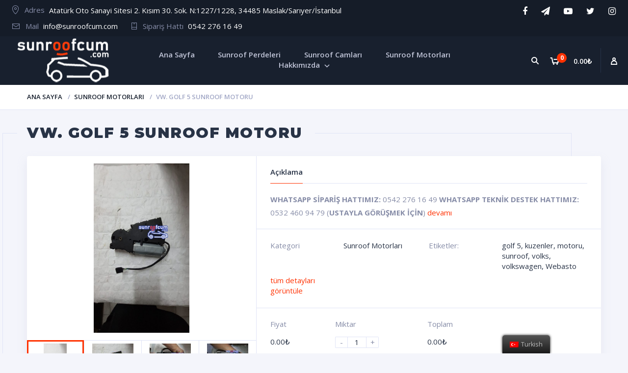

--- FILE ---
content_type: text/html; charset=UTF-8
request_url: https://sunroofcum.com/urun/vw-golf-5-sunroof-motoru/
body_size: 15800
content:
<!doctype html>

<html lang="tr-TR">

<head>

<meta charset="UTF-8">

<meta http-equiv="X-UA-Compatible" content="IE=edge">

<meta name="viewport" content="width=device-width, initial-scale=1.0">

<link rel="profile" href="https://gmpg.org/xfn/11">

<link rel="pingback" href="https://sunroofcum.com/xmlrpc.php">



<link rel="icon" href="https://sunroofcum.com/wp-content/uploads/2019/11/favicon.png" sizes="32x32" />
<link rel="icon" href="https://sunroofcum.com/wp-content/uploads/2019/11/favicon.png" sizes="192x192" />
<link rel="apple-touch-icon" href="https://sunroofcum.com/wp-content/uploads/2019/11/favicon.png" />
<meta name="msapplication-TileImage" content="https://sunroofcum.com/wp-content/uploads/2019/11/favicon.png" />

	

				<script>document.documentElement.className = document.documentElement.className + ' yes-js js_active js'</script>
			<title>Vw. Golf 5 Sunroof Motoru &#8211; sunroofcum</title>
<meta name='robots' content='max-image-preview:large' />
<link rel='dns-prefetch' href='//cdn.jsdelivr.net' />
<link rel='dns-prefetch' href='//s.w.org' />
<link rel="alternate" type="application/rss+xml" title="sunroofcum &raquo; beslemesi" href="https://sunroofcum.com/feed" />
<link rel="alternate" type="application/rss+xml" title="sunroofcum &raquo; yorum beslemesi" href="https://sunroofcum.com/comments/feed" />
<link rel="alternate" type="application/rss+xml" title="sunroofcum &raquo; Vw. Golf 5 Sunroof Motoru yorum beslemesi" href="https://sunroofcum.com/urun/vw-golf-5-sunroof-motoru/feed/" />
<link rel='stylesheet' id='dashicons-css'  href='https://sunroofcum.com/wp-includes/css/dashicons.min.css' type='text/css' media='all' />
<style id='dashicons-inline-css' type='text/css'>
.vc_custom_1501409171141{padding-top:10px !important;padding-right:2% !important;padding-left:2% !important;background-color:#151c28 !important}.vc_custom_1501324681366{padding-top:0px !important;padding-right:0px !important;padding-left:0px !important}.vc_custom_1501324688350{padding-top:0px !important;padding-right:0px !important;padding-left:0px !important}.vc_custom_1501391060831{background-color:#18202e !important}.vc_custom_1501335087266{border-top-width:1px !important;background-color:#1a2332 !important;border-top-color:#28364d !important;border-top-style:solid !important}.vc_custom_1501400150790{padding-top:7px !important}.vc_custom_1501400154823{padding-top:7px !important}.vc_custom_1501400158285{padding-top:7px !important}.vc_custom_1574161276720{margin-bottom:21px !important}.vc_custom_1501397786962{margin-bottom:16px !important}.vc_custom_1501335220553{padding-top:12px !important}.vc_custom_1574161165780{margin-bottom:15px !important}
[data-font="Dashicons"]:before {font-family: 'Dashicons' !important;content: attr(data-icon) !important;speak: none !important;font-weight: normal !important;font-variant: normal !important;text-transform: none !important;line-height: 1 !important;font-style: normal !important;-webkit-font-smoothing: antialiased !important;-moz-osx-font-smoothing: grayscale !important;}
</style>
<link rel='stylesheet' id='wp-block-library-css'  href='https://sunroofcum.com/wp-includes/css/dist/block-library/style.min.css' type='text/css' media='all' />
<link rel='stylesheet' id='wc-block-vendors-style-css'  href='https://sunroofcum.com/wp-content/plugins/woocommerce/packages/woocommerce-blocks/build/vendors-style.css' type='text/css' media='all' />
<link rel='stylesheet' id='wc-block-style-css'  href='https://sunroofcum.com/wp-content/plugins/woocommerce/packages/woocommerce-blocks/build/style.css' type='text/css' media='all' />
<link rel='stylesheet' id='contact-form-7-css'  href='https://sunroofcum.com/wp-content/plugins/contact-form-7/includes/css/styles.css' type='text/css' media='all' />
<link rel='stylesheet' id='zabuto_calendar-css'  href='https://sunroofcum.com/wp-content/plugins/motor-custom-types//css/zabuto_calendar.css' type='text/css' media='all' />
<link rel='stylesheet' id='wccm-style-css'  href='https://sunroofcum.com/wp-content/plugins/woocommerce-compare-list/css/wccm-style.css' type='text/css' media='all' />
<link rel='stylesheet' id='woof-css'  href='https://sunroofcum.com/wp-content/plugins/woocommerce-products-filter/css/front.css' type='text/css' media='all' />
<link rel='stylesheet' id='chosen-drop-down-css'  href='https://sunroofcum.com/wp-content/plugins/woocommerce-products-filter/js/chosen/chosen.min.css' type='text/css' media='all' />
<link rel='stylesheet' id='woocommerce-layout-css'  href='https://sunroofcum.com/wp-content/plugins/woocommerce/assets/css/woocommerce-layout.css' type='text/css' media='all' />
<link rel='stylesheet' id='woocommerce-smallscreen-css'  href='https://sunroofcum.com/wp-content/plugins/woocommerce/assets/css/woocommerce-smallscreen.css' type='text/css' media='only screen and (max-width: 768px)' />
<link rel='stylesheet' id='woocommerce-general-css'  href='https://sunroofcum.com/wp-content/plugins/woocommerce/assets/css/woocommerce.css' type='text/css' media='all' />
<style id='woocommerce-inline-inline-css' type='text/css'>
.woocommerce form .form-row .required { visibility: visible; }
</style>
<link rel='stylesheet' id='trp-floater-language-switcher-style-css'  href='https://sunroofcum.com/wp-content/plugins/translatepress-multilingual/assets/css/trp-floater-language-switcher.css' type='text/css' media='all' />
<link rel='stylesheet' id='trp-language-switcher-style-css'  href='https://sunroofcum.com/wp-content/plugins/translatepress-multilingual/assets/css/trp-language-switcher.css' type='text/css' media='all' />
<link rel='stylesheet' id='woocommerce_prettyPhoto_css-css'  href='//sunroofcum.com/wp-content/plugins/woocommerce/assets/css/prettyPhoto.css' type='text/css' media='all' />
<link rel='stylesheet' id='jquery-selectBox-css'  href='https://sunroofcum.com/wp-content/plugins/yith-woocommerce-wishlist/assets/css/jquery.selectBox.css' type='text/css' media='all' />
<link rel='stylesheet' id='dgwt-wcas-style-css'  href='https://sunroofcum.com/wp-content/plugins/ajax-search-for-woocommerce/assets/css/style.min.css' type='text/css' media='all' />
<link rel='stylesheet' id='motor-less-css'  href='https://sunroofcum.com/wp-content/themes/motor/wp-less-cache/motor-less.css?ver=1603359956' type='text/css' media='all' />
<link rel='stylesheet' id='motor-style-css'  href='https://sunroofcum.com/wp-content/themes/motor/style.css' type='text/css' media='all' />
<link rel='stylesheet' id='vcv:assets:front:style-css'  href='https://sunroofcum.com/wp-content/plugins/visualcomposer/public/dist/front.bundle.css' type='text/css' media='all' />
<link rel='stylesheet' id='clever-mega-menu-motor-css'  href='https://sunroofcum.com/wp-content/uploads/clever-mega-menu/clever-mega-menu-theme-motor.css' type='text/css' media='all' />
<script type='text/javascript' id='jquery-core-js-extra'>
/* <![CDATA[ */
var cleverMenuI18n = {"enableMega":"Enable Mega","editItem":"Edit Item","megaMenu":"Mega Menu","select":"Select","insert":"Insert","save":"Save","saveAll":"Save All","close":"Close","change":"Change","done":"Done","megaSettings":"Mega Settings","menuSettings":"Menu Settings","itemSettings":"Item Settings","selectOrUpload":"Select or Upload","megaCssDesc":"The custom CSS will be generated for this menu item only."};
var cleverMenuConfig = {"newCleverMenu":"https:\/\/sunroofcum.com\/wp-admin\/post-new.php?post_type=clever_menu","_nonce":"6b712bcc0e","menuUrl":"https:\/\/sunroofcum.com\/wp-admin\/nav-menus.php"};
/* ]]> */
</script>
<script type='text/javascript' src='https://sunroofcum.com/wp-includes/js/jquery/jquery.min.js' id='jquery-core-js'></script>
<script type='text/javascript' src='https://sunroofcum.com/wp-includes/js/jquery/jquery-migrate.min.js' id='jquery-migrate-js'></script>
<script type='text/javascript' src='https://sunroofcum.com/wp-content/plugins/woocommerce/assets/js/jquery-blockui/jquery.blockUI.min.js' id='jquery-blockui-js'></script>
<script type='text/javascript' id='wc-add-to-cart-js-extra'>
/* <![CDATA[ */
var wc_add_to_cart_params = {"ajax_url":"\/wp-admin\/admin-ajax.php","wc_ajax_url":"?wc-ajax=%%endpoint%%","i18n_view_cart":"Sepeti g\u00f6r\u00fcnt\u00fcle","cart_url":"https:\/\/sunroofcum.com\/sepet\/","is_cart":"","cart_redirect_after_add":"no"};
/* ]]> */
</script>
<script type='text/javascript' src='https://sunroofcum.com/wp-content/plugins/woocommerce/assets/js/frontend/add-to-cart.min.js' id='wc-add-to-cart-js'></script>
<script type='text/javascript' src='https://sunroofcum.com/wp-content/plugins/translatepress-multilingual/assets/js/trp-frontend-compatibility.js' id='trp-frontend-compatibility-js'></script>
<script type='text/javascript' src='https://sunroofcum.com/wp-content/plugins/js_composer/assets/js/vendors/woocommerce-add-to-cart.js' id='vc_woocommerce-add-to-cart-js-js'></script>
<link rel="https://api.w.org/" href="https://sunroofcum.com/wp-json/" /><link rel="alternate" type="application/json" href="https://sunroofcum.com/wp-json/wp/v2/product/3780" /><link rel="EditURI" type="application/rsd+xml" title="RSD" href="https://sunroofcum.com/xmlrpc.php?rsd" />
<link rel="wlwmanifest" type="application/wlwmanifest+xml" href="https://sunroofcum.com/wp-includes/wlwmanifest.xml" /> 
<meta name="generator" content="WordPress 5.8" />
<meta name="generator" content="WooCommerce 4.8.0" />
<link rel="canonical" href="https://sunroofcum.com/urun/vw-golf-5-sunroof-motoru" />
<link rel='shortlink' href='https://sunroofcum.com/?p=3780' />
<link rel="alternate" type="application/json+oembed" href="https://sunroofcum.com/wp-json/oembed/1.0/embed?url=https%3A%2F%2Fsunroofcum.com%2Furun%2Fvw-golf-5-sunroof-motoru" />
<link rel="alternate" type="text/xml+oembed" href="https://sunroofcum.com/wp-json/oembed/1.0/embed?url=https%3A%2F%2Fsunroofcum.com%2Furun%2Fvw-golf-5-sunroof-motoru&#038;format=xml" />
<meta name="generator" content="Powered by Visual Composer Website Builder - fast and easy-to-use drag and drop visual editor for WordPress."/><link rel="alternate" hreflang="tr-TR" href="https://sunroofcum.com/urun/vw-golf-5-sunroof-motoru/"/>
<link rel="alternate" hreflang="tr" href="https://sunroofcum.com/urun/vw-golf-5-sunroof-motoru/"/>
<style>.dgwt-wcas-ico-magnifier,.dgwt-wcas-ico-magnifier-handler{max-width:20px}.dgwt-wcas-search-wrapp{max-width:600px}</style>	<noscript><style>.woocommerce-product-gallery{ opacity: 1 !important; }</style></noscript>
	<meta name="generator" content="Powered by WPBakery Page Builder - drag and drop page builder for WordPress."/>
<!--[if lte IE 9]><link rel="stylesheet" type="text/css" href="https://sunroofcum.com/wp-content/plugins/js_composer/assets/css/vc_lte_ie9.min.css" media="screen"><![endif]--><link rel="icon" href="https://sunroofcum.com/wp-content/uploads/2019/11/favicon.png" sizes="32x32" />
<link rel="icon" href="https://sunroofcum.com/wp-content/uploads/2019/11/favicon.png" sizes="192x192" />
<link rel="apple-touch-icon" href="https://sunroofcum.com/wp-content/uploads/2019/11/favicon.png" />
<meta name="msapplication-TileImage" content="https://sunroofcum.com/wp-content/uploads/2019/11/favicon.png" />
		<style type="text/css" id="wp-custom-css">
			.yeniMenu{
	font-size:27px!important;
	color:#000!important;
}		</style>
		  <script type="text/javascript">
      var woof_is_permalink =1;

      var woof_shop_page = "";
  
      var woof_really_curr_tax = {};
      var woof_current_page_link = location.protocol + '//' + location.host + location.pathname;
      //***lets remove pagination from woof_current_page_link
      woof_current_page_link = woof_current_page_link.replace(/\page\/[0-9]+/, "");
            woof_current_page_link = "https://sunroofcum.com/magaza/";
            var woof_link = 'https://sunroofcum.com/wp-content/plugins/woocommerce-products-filter/';

    </script>

  	<script>

	    var woof_ajaxurl = "https://sunroofcum.com/wp-admin/admin-ajax.php";

	    var woof_lang = {
		'orderby': "orderby",
		'date': "date",
		'perpage': "per page",
		'pricerange': "price range",
		'menu_order': "menu order",
		'popularity': "popularity",
		'rating': "rating",
		'price': "price low to high",
		'price-desc': "price high to low"
	    };

	    if (typeof woof_lang_custom == 'undefined') {
		var woof_lang_custom = {};/*!!important*/
	    }

	//***

	    var woof_is_mobile = 0;
	


	    var woof_show_price_search_button = 0;
	    var woof_show_price_search_type = 0;
	
	    var woof_show_price_search_type = 3;

	    var swoof_search_slug = "swoof";

	
	    var icheck_skin = {};
		        icheck_skin = 'none';
	
	    var is_woof_use_chosen =1;

	

	    var woof_current_values = '[]';
	//+++
	    var woof_lang_loading = "Loading ...";

	
	    var woof_lang_show_products_filter = "show products filter";
	    var woof_lang_hide_products_filter = "hide products filter";
	    var woof_lang_pricerange = "price range";

	//+++

	    var woof_use_beauty_scroll =0;
	//+++
	    var woof_autosubmit =1;
	    var woof_ajaxurl = "https://sunroofcum.com/wp-admin/admin-ajax.php";
	    /*var woof_submit_link = "";*/
	    var woof_is_ajax = 0;
	    var woof_ajax_redraw = 0;
	    var woof_ajax_page_num =1;
	    var woof_ajax_first_done = false;
	    var woof_checkboxes_slide_flag = false;


	//toggles
	    var woof_toggle_type = "metin";

	    var woof_toggle_closed_text = "-";
	    var woof_toggle_opened_text = "+";

	    var woof_toggle_closed_image = "https://sunroofcum.com/wp-content/plugins/woocommerce-products-filter/img/plus3.png";
	    var woof_toggle_opened_image = "https://sunroofcum.com/wp-content/plugins/woocommerce-products-filter/img/minus3.png";


	//indexes which can be displayed in red buttons panel
		    var woof_accept_array = ["min_price", "orderby", "perpage", ,"product_visibility","product_cat","product_tag","pa_hammadde","pa_renk","pa_uretici","product_brands","product_badges","product_parts"];

	


	//***
	//for extensions

	    var woof_ext_init_functions = null;
	

	
	    var woof_overlay_skin = "default";


	    jQuery(function () {
		woof_current_values = jQuery.parseJSON(woof_current_values);
		if (woof_current_values==null ||woof_current_values.length == 0) {
		    woof_current_values = {};
		}

	    });

	    function woof_js_after_ajax_done() {
		jQuery(document).trigger('woof_ajax_done');
		    }
	</script>
	<noscript><style type="text/css"> .wpb_animate_when_almost_visible { opacity: 1; }</style></noscript>
</head>

<body data-rsssl=1 class="product-template-default single single-product postid-3780 header-sticky theme-motor vcwb woocommerce woocommerce-page woocommerce-no-js translatepress-tr_TR wpb-js-composer js-comp-ver-5.4.5 vc_responsive">



<div id="page" class="site">



	

<div class="page-styling site-header-before"><div class="container-fluid page-styling row-wrap-full"><div class="vc_row wpb_row vc_row-fluid vc_custom_1501409171141 row-full vc_row-has-fill"><div class="wpb_column vc_column_container vc_col-sm-12 vc_col-lg-8 vc_col-md-12"><div class="vc_column-inner vc_custom_1501324681366"><div class="wpb_wrapper">        <ul class="links_list links_list-align-left align-center-desktop">
                                <li>
                                                    <p class="links_list-label">
                                                                    <img src="/wp-content/themes/motor/img/ico1.png" alt="">&nbsp;&nbsp; Adres                                                                </p>
                        
                                                    <p class="links_list-value" style="color: #ffffff;">
                                                                <a href="http://maps.google.com" target=" _blank" rel="nofollow">
                                                                        Atatürk Oto Sanayi Sitesi 2. Kısım 30. Sok. N:1227/1228, 34485 Maslak/Sarıyer/İstanbul                                                                    </a>
                                                        </p>
                                            </li>
                                                <li>
                                                    <p class="links_list-label">
                                                                    <img src="/wp-content/themes/motor/img/ico2.png" alt="">&nbsp;&nbsp; Mail                                                                </p>
                        
                                                    <p class="links_list-value" style="color: #ffffff;">
                                                                <a href="mailto:info@sunroofcum.com">
                                                                        info@sunroofcum.com                                                                    </a>
                                                        </p>
                                            </li>
                                                <li>
                                                    <p class="links_list-label">
                                                                    <img src="/wp-content/themes/motor/img/ico3.png" alt="">&nbsp;&nbsp; Sipariş Hattı                                                                </p>
                        
                                                    <p class="links_list-value" style="color: #ffffff;">
                                                                <a href="tel:05422761649">
                                                                        0542 276 16 49                                                                    </a>
                                                        </p>
                                            </li>
                                                                                    </ul>
        </div></div></div><div class="wpb_column vc_column_container vc_col-sm-12 vc_col-lg-4 vc_col-md-12"><div class="vc_column-inner vc_custom_1501324688350"><div class="wpb_wrapper">        <ul class="links_list links_list-align-right align-center-desktop">
                                <li>
                        
                                                    <p class="links_list-value" style="font-size: 18px;color: #ffffff;">
                                                                <a href="http://facebook.com/kuzenleroto.sunroof" target=" _blank" rel="nofollow">
                                                                        <i class="fa fa-facebook"></i>                                                                    </a>
                                                        </p>
                                            </li>
                                                <li>
                        
                                                    <p class="links_list-value" style="font-size: 18px;color: #ffffff;">
                                                                <a href="mailto:info@sunroofcum.com" target=" _blank" rel="nofollow">
                                                                        <i class="fa fa-paper-plane"></i>                                                                    </a>
                                                        </p>
                                            </li>
                                                            <li>
                        
                                                    <p class="links_list-value" style="font-size: 18px;color: #ffffff;">
                                                                <a href="https://www.youtube.com/channel/UCOZrgGof514DTJ0XrZFyulA" target=" _blank" rel="nofollow">
                                                                        <i class="fa fa-youtube-play"></i>                                                                    </a>
                                                        </p>
                                            </li>
                                                <li>
                        
                                                    <p class="links_list-value" style="font-size: 18px;color: #ffffff;">
                                                                <a href="http://twitter.com" target=" _blank" rel="nofollow">
                                                                        <i class="fa fa-twitter"></i>                                                                    </a>
                                                        </p>
                                            </li>
                                                            <li>
                        
                                                    <p class="links_list-value" style="font-size: 18px;color: #ffffff;">
                                                                <a href="http://instagram.com/sunroofcum" target=" _blank" rel="nofollow">
                                                                        <i class="fa fa-instagram"></i>                                                                    </a>
                                                        </p>
                                            </li>
                                    </ul>
        </div></div></div></div></div></div>





<div id="masthead" class="header">



	<a href="#" class="header-menutoggle" id="header-menutoggle">Menü</a>



	<div class="header-info">



		
		<div class="header-personal">

			
			<a class="header-gopersonal" href="https://sunroofcum.com/hesabim/"></a>

			<ul>

				<li>

					<a href="https://sunroofcum.com/hesabim/">Giriş / Üye ol</a>

				</li>

			</ul>

			
		</div>

		


		
		<div class="header-cart">

					<div class="header-cart-inner">
			<p class="header-cart-count">
				<img src="https://sunroofcum.com/wp-content/themes/motor/img/cart.png" alt="">
				<span>0</span>
			</p>
			<p class="header-cart-summ">0.00&#8378;</p>
		</div>
		<a href="https://sunroofcum.com/sepet/" class="header-cart-link"></a>
		<div class="widget woocommerce widget_shopping_cart"><div class="widget_shopping_cart_content"></div></div>
		</div>

		


		


		


		
			<a href="#" class="header-searchbtn" id="header-searchbtn"></a>

				<div class="header-search">
		<div class="dgwt-wcas-search-wrapp dgwt-wcas-has-submit woocommerce js-dgwt-wcas-layout-classic dgwt-wcas-layout-classic js-dgwt-wcas-mobile-overlay-disabled">
		<form class="dgwt-wcas-search-form" role="search" action="https://sunroofcum.com" method="get">
		<div class="dgwt-wcas-sf-wrapp">
						<label class="screen-reader-text"
			       for="dgwt-wcas-search-input-1d19">Ürünleri ara</label>

			<input id="dgwt-wcas-search-input-1d19"
			       type="search"
			       class="dgwt-wcas-search-input"
			       name="s"
			       value=""
			       placeholder="Ürünleri ara..."
			       autocomplete="off"
				   			/>
			<div class="dgwt-wcas-preloader"></div>

							<button type="submit"
				        aria-label="Ara"
				        class="dgwt-wcas-search-submit">Ara</button>
			
			<input type="hidden" name="post_type" value="product"/>
			<input type="hidden" name="dgwt_wcas" value="1"/>

			
					</div>
	</form>
</div>
	</div>

		


	</div>



	<p class="header-logo">

		<a href="https://sunroofcum.com"><img src="https://sunroofcum.com/wp-content/uploads/2019/11/logo.png" alt="sunroofcum"></a>
	</p>



	<div id="cmm-rw-top-menu" class="cmm-container"><ul id="menu-ust-menu" class="cmm-theme-motor cmm cmm-horizontal cmm-horizontal-align-left cmm-menu-fade" data-options='{&quot;menuStyle&quot;:&quot;horizontal&quot;,&quot;parentSelector&quot;:&quot;.cmm&quot;,&quot;breakPoint&quot;:&quot;768&quot;}' data-mobile='{&quot;toggleDisable&quot;:&quot;0&quot;,&quot;toggleWrapper&quot;:&quot;.cmm-container&quot;,&quot;ariaControls&quot;:&quot;&quot;,&quot;toggleIconOpen&quot;:&quot;dashicons dashicons-menu&quot;,&quot;toggleIconClose&quot;:&quot;dashicons dashicons-no-alt&quot;,&quot;toggleMenuText&quot;:&quot;Menu&quot;}'><li class="cmm-item-depth-0 cmm-layout-full" data-settings='{&quot;width&quot;:&quot;&quot;,&quot;layout&quot;:&quot;full&quot;}'><a href="https://sunroofcum.com" class="cmm-nav-link menu-item menu-item-type-post_type menu-item-object-page menu-item-home menu-item-1733"><span class="cmm-item-label">Ana Sayfa</span></a></li>
<li class="cmm-item-depth-0 cmm-layout-full" data-settings='{&quot;width&quot;:&quot;&quot;,&quot;layout&quot;:&quot;full&quot;}'><a href="/urun-kategori/sunroof-perdeleri/" class="cmm-nav-link menu-item menu-item-type-custom menu-item-object-custom menu-item-3085"><span class="cmm-item-label">Sunroof Perdeleri</span></a></li>
<li class="cmm-item-depth-0 cmm-layout-full" data-settings='{&quot;width&quot;:&quot;&quot;,&quot;layout&quot;:&quot;full&quot;}'><a href="/urun-kategori/sunroof-camlari/" class="cmm-nav-link menu-item menu-item-type-custom menu-item-object-custom menu-item-3086"><span class="cmm-item-label">Sunroof Camları</span></a></li>
<li class="cmm-item-depth-0 cmm-layout-full" data-settings='{&quot;width&quot;:&quot;&quot;,&quot;layout&quot;:&quot;full&quot;}'><a href="/urun-kategori/sunroof-motorlari/" class="cmm-nav-link menu-item menu-item-type-custom menu-item-object-custom menu-item-3087"><span class="cmm-item-label">Sunroof Motorları</span></a></li>
<li class="menu-item-has-children cmm-item-depth-0 cmm-layout-full" data-settings='{&quot;width&quot;:&quot;&quot;,&quot;layout&quot;:&quot;full&quot;}'><a href="https://sunroofcum.com/hakkimizda/" class="cmm-nav-link menu-item menu-item-type-post_type menu-item-object-page menu-item-has-children menu-item-1745"><span class="cmm-item-label">Hakkımızda</span></a>
<div class='cmm-sub-container'><ul class="sub-menu cmm-sub-wrapper">
	<li class="cmm-item-depth-1 cmm-layout-full" data-settings='{&quot;width&quot;:&quot;&quot;,&quot;layout&quot;:&quot;full&quot;}'><a href="https://sunroofcum.com/blog/" class="cmm-nav-link menu-item menu-item-type-post_type menu-item-object-page menu-item-177"><span class="cmm-item-label">Blog</span></a></li>
	<li class="cmm-item-depth-1 cmm-layout-full" data-settings='{&quot;width&quot;:&quot;&quot;,&quot;layout&quot;:&quot;full&quot;}'><a href="/motor_gallery/" class="cmm-nav-link menu-item menu-item-type-custom menu-item-object-custom menu-item-2723"><span class="cmm-item-label">Galeri</span></a></li>
	<li class="cmm-item-depth-1 cmm-layout-full" data-settings='{&quot;width&quot;:&quot;&quot;,&quot;layout&quot;:&quot;full&quot;}'><a href="https://sunroofcum.com/iletisim/" class="cmm-nav-link menu-item menu-item-type-post_type menu-item-object-page menu-item-1738"><span class="cmm-item-label">İletişim</span></a></li>
</ul></div>
</li>
</ul></div>


</div>











<div id="content" class="site-content">
<div id="primary" class="content-area">
	<main id="main" class="site-main">

<!-- Breadcrumbs -->
<div class="b-crumbs-wrap">
		<div class="cont b-crumbs">
		<ul><li><a href="https://sunroofcum.com">Ana Sayfa</a></li><li><a href="https://sunroofcum.com/urun-kategori/sunroof-motorlari">Sunroof Motorları</a></li><li>Vw. Golf 5 Sunroof Motoru</li></ul>	</div>
	</div>

<div class="cont maincont">

	
	
		
<article id="product-3780">

<h1 itemprop="name"><span>Vw. Golf 5 Sunroof Motoru</span></h1>
<span class="maincont-line1"></span>
<span class="maincont-line2"></span>



<!-- Product - start -->
<div class="prod post-3780 product type-product status-publish has-post-thumbnail product_cat-sunroof-motorlari product_tag-golf-5 product_tag-kuzenler product_tag-motoru product_tag-sunroof product_tag-volks product_tag-volkswagen product_tag-webasto first outofstock taxable shipping-taxable purchasable product-type-simple">

	<!-- Product Slider - start -->
	<div class="prod-slider-wrap">
		
	<div class="flexslider prod-slider" id="prod-slider">
		<ul class="slides">
							<li>
					<a data-fancybox-group="prod" class="fancy-img" href="https://sunroofcum.com/wp-content/uploads/2020/06/GOLF-5-6-AUDI-A4-A6-SUNROOF-MOTORU.jpeg"><img width="500" height="887" src="https://sunroofcum.com/wp-content/uploads/2020/06/GOLF-5-6-AUDI-A4-A6-SUNROOF-MOTORU-500x887.jpeg" class="attachment-shop_single size-shop_single wp-post-image" alt="" loading="lazy" title="GOLF 5 &#8211; 6 AUDI A4 &#8211; A6 SUNROOF MOTORU" /></a>
				</li>
											<li>
						<a data-fancybox-group="prod" class="fancy-img" href="https://sunroofcum.com/wp-content/uploads/2020/06/GOLF-5-6-AUDI-A4-A6-SUNROOF-MOTORU-1.jpeg"><img width="500" height="887" src="https://sunroofcum.com/wp-content/uploads/2020/06/GOLF-5-6-AUDI-A4-A6-SUNROOF-MOTORU-1-500x887.jpeg" class="attachment-shop_single size-shop_single" alt="GOLF 5 &#8211; 6 AUDI A4 &#8211; A6 SUNROOF MOTORU" loading="lazy" title="GOLF 5 &#8211; 6 AUDI A4 &#8211; A6 SUNROOF MOTORU" /></a>
					</li>
									<li>
						<a data-fancybox-group="prod" class="fancy-img" href="https://sunroofcum.com/wp-content/uploads/2020/06/GOLF-5-6-AUDI-A4-A6-SUNROOF-MOTORU2.jpeg"><img width="500" height="887" src="https://sunroofcum.com/wp-content/uploads/2020/06/GOLF-5-6-AUDI-A4-A6-SUNROOF-MOTORU2-500x887.jpeg" class="attachment-shop_single size-shop_single" alt="GOLF 5 &#8211; 6 AUDI A4 &#8211; A6 SUNROOF MOTORU2" loading="lazy" title="GOLF 5 &#8211; 6 AUDI A4 &#8211; A6 SUNROOF MOTORU2" /></a>
					</li>
									<li>
						<a data-fancybox-group="prod" class="fancy-img" href="https://sunroofcum.com/wp-content/uploads/2020/06/GOLF-5-6-AUDI-A4-A6-SUNROOF-MOTORU3.jpeg"><img width="500" height="887" src="https://sunroofcum.com/wp-content/uploads/2020/06/GOLF-5-6-AUDI-A4-A6-SUNROOF-MOTORU3-500x887.jpeg" class="attachment-shop_single size-shop_single" alt="GOLF 5 &#8211; 6 AUDI A4 &#8211; A6 SUNROOF MOTORU3" loading="lazy" title="GOLF 5 &#8211; 6 AUDI A4 &#8211; A6 SUNROOF MOTORU3" /></a>
					</li>
									<li>
						<a data-fancybox-group="prod" class="fancy-img" href="https://sunroofcum.com/wp-content/uploads/2019/11/webastoLogo.png"><img width="276" height="239" src="https://sunroofcum.com/wp-content/uploads/2019/11/webastoLogo.png" class="attachment-shop_single size-shop_single" alt="webastoLogo" loading="lazy" title="webastoLogo" /></a>
					</li>
									<li>
						<a data-fancybox-group="prod" class="fancy-img" href="https://sunroofcum.com/wp-content/uploads/2019/12/51.jpeg"><img width="500" height="667" src="https://sunroofcum.com/wp-content/uploads/2019/12/51-500x667.jpeg" class="attachment-shop_single size-shop_single" alt="51" loading="lazy" title="51" /></a>
					</li>
									</ul>
	</div>


	<div class="flexslider prod-thumbs" id="prod-thumbs">
		<ul class="slides">
							<li>
					<img width="500" height="887" src="https://sunroofcum.com/wp-content/uploads/2020/06/GOLF-5-6-AUDI-A4-A6-SUNROOF-MOTORU-500x887.jpeg" class="attachment-shop_single size-shop_single wp-post-image" alt="" loading="lazy" title="GOLF 5 &#8211; 6 AUDI A4 &#8211; A6 SUNROOF MOTORU" />				</li>
											<li>
						<img width="100" height="100" src="https://sunroofcum.com/wp-content/uploads/2020/06/GOLF-5-6-AUDI-A4-A6-SUNROOF-MOTORU-1-100x100.jpeg" class="attachment-shop_thumbnail size-shop_thumbnail" alt="GOLF 5 &#8211; 6 AUDI A4 &#8211; A6 SUNROOF MOTORU" loading="lazy" title="GOLF 5 &#8211; 6 AUDI A4 &#8211; A6 SUNROOF MOTORU" />					</li>
									<li>
						<img width="100" height="100" src="https://sunroofcum.com/wp-content/uploads/2020/06/GOLF-5-6-AUDI-A4-A6-SUNROOF-MOTORU2-100x100.jpeg" class="attachment-shop_thumbnail size-shop_thumbnail" alt="GOLF 5 &#8211; 6 AUDI A4 &#8211; A6 SUNROOF MOTORU2" loading="lazy" title="GOLF 5 &#8211; 6 AUDI A4 &#8211; A6 SUNROOF MOTORU2" />					</li>
									<li>
						<img width="100" height="100" src="https://sunroofcum.com/wp-content/uploads/2020/06/GOLF-5-6-AUDI-A4-A6-SUNROOF-MOTORU3-100x100.jpeg" class="attachment-shop_thumbnail size-shop_thumbnail" alt="GOLF 5 &#8211; 6 AUDI A4 &#8211; A6 SUNROOF MOTORU3" loading="lazy" title="GOLF 5 &#8211; 6 AUDI A4 &#8211; A6 SUNROOF MOTORU3" />					</li>
									<li>
						<img width="100" height="100" src="https://sunroofcum.com/wp-content/uploads/2019/11/webastoLogo-100x100.png" class="attachment-shop_thumbnail size-shop_thumbnail" alt="webastoLogo" loading="lazy" title="webastoLogo" />					</li>
									<li>
						<img width="100" height="100" src="https://sunroofcum.com/wp-content/uploads/2019/12/51-100x100.jpeg" class="attachment-shop_thumbnail size-shop_thumbnail" alt="51" loading="lazy" title="51" />					</li>
									</ul>
	</div>
		</div>
	<!-- Product Slider - end -->

	<!-- Product Content - start -->
	<div class="prod-cont">
		<div class="woocommerce-notices-wrapper"></div>		
				<div class="prod-desc">
			<p class="prod-desc-ttl"><span>Açıklama</span></p>
				<strong>WHATSAPP SİPARİŞ HATTIMIZ:</strong> 0542 276 16 49

<strong>WHATSAPP TEKNİK DESTEK HATTIMIZ:</strong> 0532 460 94 79 (<strong>USTAYLA GÖRÜŞMEK İÇİN</strong>)
 <a id="prod-showdesc" href="#">devamı</a>
						
						
<div class="yith-wcwl-add-to-wishlist add-to-wishlist-3780 prod-li-favorites">
		    <div class="yith-wcwl-add-button show" style="display:block">
	        
<a href="/urun/vw-golf-5-sunroof-motoru/?add_to_wishlist=3780" rel="nofollow" data-product-id="3780" data-product-type="simple" class="add_to_wishlist single_add_to_wishlist" >
</a>
<i style="visibility:hidden" class="ajax-loading fa fa-spinner fa-pulse"></i>	    </div>

	    <div class="yith-wcwl-wishlistaddedbrowse hide" style="display:none;">
	        <span class="feedback">Ürün eklendi!</span>
	    	<a class="active" href="https://sunroofcum.com/istek-listesi/" rel="nofollow"></a>
	    </div>

	    <div class="yith-wcwl-wishlistexistsbrowse hide" style="display:none">
	        <a class="active" href="https://sunroofcum.com/istek-listesi/" rel="nofollow"></a>
	    </div>

	    <div class="yith-wcwl-wishlistaddresponse"></div>
	
</div>
								</div>
		
		<div class="product_meta prod-props">
<dl>

	
	
	
	<dt>Kategori</dt> <dd><a href="https://sunroofcum.com/urun-kategori/sunroof-motorlari" rel="tag">Sunroof Motorları</a></dd>
	
	<dt>Etiketler:</dt> <dd><a href="https://sunroofcum.com/urun-etiket/golf-5" rel="tag">golf 5</a>, <a href="https://sunroofcum.com/urun-etiket/kuzenler" rel="tag">kuzenler</a>, <a href="https://sunroofcum.com/urun-etiket/motoru" rel="tag">motoru</a>, <a href="https://sunroofcum.com/urun-etiket/sunroof" rel="tag">sunroof</a>, <a href="https://sunroofcum.com/urun-etiket/volks" rel="tag">volks</a>, <a href="https://sunroofcum.com/urun-etiket/volkswagen" rel="tag">volkswagen</a>, <a href="https://sunroofcum.com/urun-etiket/webasto" rel="tag">Webasto</a></dd>
	
	
				
			<dt><a id="prod-showprops" href="#">tüm detayları görüntüle</a></dt>
		<dd></dd>
	
	
</dl>
</div>

					
				<div class="prod-info">
			<div class="prod-price-wrap">
				<p>Fiyat</p>
				<p class="prod-price"><span class="woocommerce-Price-amount amount">0.00<span class="woocommerce-Price-currencySymbol">&#8378;</span></span></p>			</div>
			<div class="prod-qnt-wrap">
				<p>Miktar</p>
				<p class="qnt-wrap prod-qnt">
					<a href="#" class="qnt-minus prod-minus">-</a>
					<input 
						data-qnt-price="0"
						data-decimals="2" 
						data-thousand_separator="," 
						data-decimal_separator="." 
						data-currency="&#8378;" 
						data-price_format="%2$s%1$s" 
						type="text" 
						value="1"
					>
					<a href="#" class="qnt-plus prod-plus">+</a>
				</p>
			</div>
			<div class="prod-total-wrap">
				<p>Toplam</p>
				<p class="prod-price"><span class="woocommerce-Price-amount amount">0.00<span class="woocommerce-Price-currencySymbol">&#8378;</span></span></p>			</div>
					</div>
		<div class="prod-actions">
						<div class="prod-rating-wrap">
				<p data-rating="0" class="prod-rating">
					<i class="fa fa-star-o" title="5"></i><i class="fa fa-star-o" title="4"></i><i class="fa fa-star-o" title="3"></i><i class="fa fa-star-o" title="2"></i><i class="fa fa-star-o" title="1"></i>
				</p>
				<p><span class="prod-rating-count">0</span> yorumlar</p>
			</div>
			
						<p class="prod-compare">
				<a data-id="3780" data-text="View Compare" data-url="https://sunroofcum.com/karsilastir/" data-added="Product Added!" title="Karşılaştır" href="/urun/vw-golf-5-sunroof-motoru/?wccm=add-to-list&#038;pid=3780&#038;nonce=7c1314027e" class="prod-li-compare-btn">Karşılaştır</a>				<i class="fa fa-spinner fa-pulse prod-li-compare-loading"></i>
			</p>
		
<div class="yith-wcwl-add-to-wishlist add-to-wishlist-3780 prod-li-favorites">
		    <div class="yith-wcwl-add-button show" style="display:block">
	        
<a href="/urun/vw-golf-5-sunroof-motoru/?add_to_wishlist=3780" rel="nofollow" data-product-id="3780" data-product-type="simple" class="add_to_wishlist single_add_to_wishlist" >
</a>
<i style="visibility:hidden" class="ajax-loading fa fa-spinner fa-pulse"></i>	    </div>

	    <div class="yith-wcwl-wishlistaddedbrowse hide" style="display:none;">
	        <span class="feedback">Ürün eklendi!</span>
	    	<a class="active" href="https://sunroofcum.com/istek-listesi/" rel="nofollow"></a>
	    </div>

	    <div class="yith-wcwl-wishlistexistsbrowse hide" style="display:none">
	        <a class="active" href="https://sunroofcum.com/istek-listesi/" rel="nofollow"></a>
	    </div>

	    <div class="yith-wcwl-wishlistaddresponse"></div>
	
</div>
			<div class="prod-add">
				
	<p class="stock out-of-stock">Stokta yok</p>
			</div>
		</div>
		

		

	</div>
	<!-- Product Content - end -->

	
</div>
<!-- Product - end -->




		<div class="prod-tabs-wrap">
			<ul class="prod-tabs">
													<li data-prodtab-num="1" id="prod-desc" class="active">
						<a data-prodtab="#prod-tab-1" href="#">Açıklama</a>
					</li>
														<li data-prodtab-num="2" id="prod-reviews">
						<a data-prodtab="#prod-tab-2" href="#">İnceleme (0)</a>
					</li>
													<li class="prod-tabs-addreview">Yorum ekle</li>			</ul>
			<div class="prod-tab-cont">
													<p data-prodtab-num="1" class="prod-tab-mob active prod-tab-mob-description" data-prodtab="#prod-tab-1">Açıklama</p>
					<div class="prod-tab page-styling prod-tab-desc" id="prod-tab-1">
							<p>Kuzenler Oto Cam,</p>
<p><strong>WEBASTO</strong> yetkili servisi firmamız <strong>KUZENLER OTO CAM 1992</strong> senesinden itibaren <strong>OTO CAM KİLİT</strong>, <strong>ELEKTRONİK KİLİT</strong>, <strong>SUNROOF TAMİRİ VE AMERİKAN CAM FİLMİ</strong> uygulama hizmetleri vermektedir. Her marka aracın <strong>SUNROOF CAMI</strong> ve <strong>SUNROOF YEDEK PARÇALARI</strong> temin edilir.</p>
<p>Bizi tercih ettiğiniz için teşekkür ederiz.</p>
<p><strong>WHATSAPP SİPARİŞ HATTIMIZ:</strong> 0542 276 16 49</p>
<p><strong>WHATSAPP TEKNİK DESTEK HATTIMIZ:</strong> 0532 460 94 79 (<strong>USTAYLA GÖRÜŞMEK İÇİN</strong>)</p>
<p><strong>NOT:</strong> Elimizde olmayan <strong>SUNROOF CAMLARINI</strong> sipariş verdiğimizde <strong>10/30 İŞ GÜNÜ İÇERİSİNDE WEBASTO KUZENLER SUNROOF</strong> garantisi ile temin edilir.</p>

					</div>
														<p data-prodtab-num="2" class="prod-tab-mob prod-tab-mob-reviews" data-prodtab="#prod-tab-2">İnceleme (0)</p>
					<div class="prod-tab prod-reviews" id="prod-tab-2">
						

<div id="reviews">


	<div id="review_form_wrapper" class="prod-addreview-form">
		<div id="review_form">
				<div id="respond" class="comment-respond">
		<p class="prod-tab-addreview" id="reply-title">“Vw. Golf 5 Sunroof Motoru” için ilk yorumu yap <small><a rel="nofollow" id="cancel-comment-reply-link" href="/urun/vw-golf-5-sunroof-motoru/#respond" style="display:none;">Cevabı iptal et</a></small></p><form action="https://sunroofcum.com/wp-comments-post.php" method="post" id="commentform" class="comment-form" novalidate><div class="comment-form-rating"><select name="rating" id="rating">
					<option value="">Puanla...</option>
					<option value="5">Mükemmel</option>
					<option value="4">İyi</option>
					<option value="3">Ortalama</option>
					<option value="2">Kötü değil</option>
					<option value="1">Kötü</option>
				</select></div><textarea placeholder="Mesaj" id="comment" name="comment" aria-required="true"></textarea><input placeholder="Name" id="author" name="author" type="text" value="" size="30" aria-required="true" />
<input placeholder="E-mail" id="email" name="email" type="text" value="" size="30" aria-required="true" />
<p class="comment-form-cookies-consent"><input id="wp-comment-cookies-consent" name="wp-comment-cookies-consent" type="checkbox" value="yes" /> <label for="wp-comment-cookies-consent">Bir dahaki sefere yorum yaptığımda kullanılmak üzere adımı, e-posta adresimi ve web site adresimi bu tarayıcıya kaydet.</label></p>
<input name="submit" type="submit" id="submit" class="submit" value="Yorum ekle" /> <input type='hidden' name='comment_post_ID' value='3780' id='comment_post_ID' />
<input type='hidden' name='comment_parent' id='comment_parent' value='0' />
</form>	</div><!-- #respond -->
			</div>
	</div>




<ul id="comments">


	<li class="woocommerce-noreviews">Henüz yorum yok.</li>


</ul>

</div>
					</div>
												</div>
		</div>
	
	<h2 class="prod-related-ttl">Benzer Ürünler</h2>

	<div class="prod-items section-gallery prod-items-notroll">

		
			
	<article id="post-2797" class="sectgl prod-i post-2797 product type-product status-publish has-post-thumbnail product_cat-sunroof-camlari product_tag-514 product_tag-arka product_tag-cam product_tag-film product_tag-kuzenler product_tag-mercedes product_tag-sabit product_tag-sunroof product_tag-webasto  outofstock taxable shipping-taxable purchasable product-type-simple">

	
	<div class="prod-i-actions">
		<p class="prod-i-quick-view">
			<a title="Hızlı gözat" href="#" class="quick-view" data-url="https://sunroofcum.com/wp-admin/admin-ajax.php" data-file="woocommerce/quickview-single-product.php" data-id="2797"></a>
			<i class="fa fa-spinner fa-pulse quick-view-loading"></i>
		</p>

		
<div class="yith-wcwl-add-to-wishlist add-to-wishlist-2797 prod-li-favorites">
		    <div class="yith-wcwl-add-button show" style="display:block">
	        
<a href="/urun/vw-golf-5-sunroof-motoru/?add_to_wishlist=2797" rel="nofollow" data-product-id="2797" data-product-type="simple" class="add_to_wishlist single_add_to_wishlist" >
</a>
<i style="visibility:hidden" class="ajax-loading fa fa-spinner fa-pulse"></i>	    </div>

	    <div class="yith-wcwl-wishlistaddedbrowse hide" style="display:none;">
	        <span class="feedback">Ürün eklendi!</span>
	    	<a class="active" href="https://sunroofcum.com/istek-listesi/" rel="nofollow"></a>
	    </div>

	    <div class="yith-wcwl-wishlistexistsbrowse hide" style="display:none">
	        <a class="active" href="https://sunroofcum.com/istek-listesi/" rel="nofollow"></a>
	    </div>

	    <div class="yith-wcwl-wishlistaddresponse"></div>
	
</div>

					<p class="prod-li-compare">
				<a data-id="2797" data-text="View Compare" data-url="https://sunroofcum.com/karsilastir/" data-added="Product Added!" title="Karşılaştır" href="/urun/vw-golf-5-sunroof-motoru/?wccm=add-to-list&#038;pid=2797&#038;nonce=d7cd939473" class="prod-li-compare-btn">Karşılaştır</a>				<i class="fa fa-spinner fa-pulse prod-li-compare-loading"></i>
			</p>
			</div>

	<a href="https://sunroofcum.com/urun/mercedes-211-arka-sabit-sunroof-cami-2" class="prod-i-link">
		<p class="prod-i-img">
			<img width="234" height="175" src="https://sunroofcum.com/wp-content/uploads/2019/11/Mercedes201ArkaSabit1-234x175.jpeg" class="attachment-woocommerce_thumbnail size-woocommerce_thumbnail" alt="" loading="lazy" srcset="https://sunroofcum.com/wp-content/uploads/2019/11/Mercedes201ArkaSabit1-234x175.jpeg 234w, https://sunroofcum.com/wp-content/uploads/2019/11/Mercedes201ArkaSabit1-300x224.jpeg 300w, https://sunroofcum.com/wp-content/uploads/2019/11/Mercedes201ArkaSabit1-1024x765.jpeg 1024w, https://sunroofcum.com/wp-content/uploads/2019/11/Mercedes201ArkaSabit1-768x574.jpeg 768w, https://sunroofcum.com/wp-content/uploads/2019/11/Mercedes201ArkaSabit1-281x210.jpeg 281w, https://sunroofcum.com/wp-content/uploads/2019/11/Mercedes201ArkaSabit1-500x373.jpeg 500w, https://sunroofcum.com/wp-content/uploads/2019/11/Mercedes201ArkaSabit1-64x48.jpeg 64w, https://sunroofcum.com/wp-content/uploads/2019/11/Mercedes201ArkaSabit1.jpeg 1296w" sizes="(max-width: 234px) 100vw, 234px" />		</p>
						<h3><span>Mercedes 211 Arka Sabit Sunroof Camı</span></h3>
			</a>
	<p class="prod-i-info">
					<span class="prod-i-categ">
							<a href="https://sunroofcum.com/urun-kategori/sunroof-camlari">
					Sunrooflar &amp; Sunroof Camları				</a>
							</span>
				
					<span class="prod-i-price"><span class="woocommerce-Price-amount amount"><bdi>0.00<span class="woocommerce-Price-currencySymbol">&#8378;</span></bdi></span></span>
		
					<a rel="nofollow" href="https://sunroofcum.com/urun/mercedes-211-arka-sabit-sunroof-cami-2" data-quantity="1" data-product_id="2797" data-product_sku="" class="button product_type_simple">+ Sepete ekle</a>			</p>


	
	
</article>

		
			
	<article id="post-2835" class="sectgl prod-i post-2835 product type-product status-publish has-post-thumbnail product_cat-sunroof-camlari product_tag-a6 product_tag-audi product_tag-cam product_tag-film product_tag-kuzenler product_tag-sedan product_tag-sunroof product_tag-webasto  outofstock taxable shipping-taxable purchasable product-type-simple">

	
	<div class="prod-i-actions">
		<p class="prod-i-quick-view">
			<a title="Hızlı gözat" href="#" class="quick-view" data-url="https://sunroofcum.com/wp-admin/admin-ajax.php" data-file="woocommerce/quickview-single-product.php" data-id="2835"></a>
			<i class="fa fa-spinner fa-pulse quick-view-loading"></i>
		</p>

		
<div class="yith-wcwl-add-to-wishlist add-to-wishlist-2835 prod-li-favorites">
		    <div class="yith-wcwl-add-button show" style="display:block">
	        
<a href="/urun/vw-golf-5-sunroof-motoru/?add_to_wishlist=2835" rel="nofollow" data-product-id="2835" data-product-type="simple" class="add_to_wishlist single_add_to_wishlist" >
</a>
<i style="visibility:hidden" class="ajax-loading fa fa-spinner fa-pulse"></i>	    </div>

	    <div class="yith-wcwl-wishlistaddedbrowse hide" style="display:none;">
	        <span class="feedback">Ürün eklendi!</span>
	    	<a class="active" href="https://sunroofcum.com/istek-listesi/" rel="nofollow"></a>
	    </div>

	    <div class="yith-wcwl-wishlistexistsbrowse hide" style="display:none">
	        <a class="active" href="https://sunroofcum.com/istek-listesi/" rel="nofollow"></a>
	    </div>

	    <div class="yith-wcwl-wishlistaddresponse"></div>
	
</div>

					<p class="prod-li-compare">
				<a data-id="2835" data-text="View Compare" data-url="https://sunroofcum.com/karsilastir/" data-added="Product Added!" title="Karşılaştır" href="/urun/vw-golf-5-sunroof-motoru/?wccm=add-to-list&#038;pid=2835&#038;nonce=19908e6a56" class="prod-li-compare-btn">Karşılaştır</a>				<i class="fa fa-spinner fa-pulse prod-li-compare-loading"></i>
			</p>
			</div>

	<a href="https://sunroofcum.com/urun/audi-a6-sunroof-cami" class="prod-i-link">
		<p class="prod-i-img">
			<img width="234" height="175" src="https://sunroofcum.com/wp-content/uploads/2019/11/AudiA61-1-234x175.jpeg" class="attachment-woocommerce_thumbnail size-woocommerce_thumbnail" alt="" loading="lazy" srcset="https://sunroofcum.com/wp-content/uploads/2019/11/AudiA61-1-234x175.jpeg 234w, https://sunroofcum.com/wp-content/uploads/2019/11/AudiA61-1-300x224.jpeg 300w, https://sunroofcum.com/wp-content/uploads/2019/11/AudiA61-1-1024x765.jpeg 1024w, https://sunroofcum.com/wp-content/uploads/2019/11/AudiA61-1-768x574.jpeg 768w, https://sunroofcum.com/wp-content/uploads/2019/11/AudiA61-1-281x210.jpeg 281w, https://sunroofcum.com/wp-content/uploads/2019/11/AudiA61-1-500x373.jpeg 500w, https://sunroofcum.com/wp-content/uploads/2019/11/AudiA61-1-64x48.jpeg 64w, https://sunroofcum.com/wp-content/uploads/2019/11/AudiA61-1.jpeg 1296w" sizes="(max-width: 234px) 100vw, 234px" />		</p>
						<h3><span>Audi A6 Sunroof Camı</span></h3>
			</a>
	<p class="prod-i-info">
					<span class="prod-i-categ">
							<a href="https://sunroofcum.com/urun-kategori/sunroof-camlari">
					Sunrooflar &amp; Sunroof Camları				</a>
							</span>
				
					<span class="prod-i-price"><span class="woocommerce-Price-amount amount"><bdi>0.00<span class="woocommerce-Price-currencySymbol">&#8378;</span></bdi></span></span>
		
					<a rel="nofollow" href="https://sunroofcum.com/urun/audi-a6-sunroof-cami" data-quantity="1" data-product_id="2835" data-product_sku="" class="button product_type_simple">+ Sepete ekle</a>			</p>


	
	
</article>

		
			
	<article id="post-2810" class="sectgl prod-i post-2810 product type-product status-publish has-post-thumbnail product_cat-sunroof-camlari product_tag-518 product_tag-arka product_tag-cam product_tag-clc product_tag-film product_tag-kuzenler product_tag-mercedes product_tag-sabit product_tag-sunroof product_tag-webasto last outofstock taxable shipping-taxable purchasable product-type-simple">

	
	<div class="prod-i-actions">
		<p class="prod-i-quick-view">
			<a title="Hızlı gözat" href="#" class="quick-view" data-url="https://sunroofcum.com/wp-admin/admin-ajax.php" data-file="woocommerce/quickview-single-product.php" data-id="2810"></a>
			<i class="fa fa-spinner fa-pulse quick-view-loading"></i>
		</p>

		
<div class="yith-wcwl-add-to-wishlist add-to-wishlist-2810 prod-li-favorites">
		    <div class="yith-wcwl-add-button show" style="display:block">
	        
<a href="/urun/vw-golf-5-sunroof-motoru/?add_to_wishlist=2810" rel="nofollow" data-product-id="2810" data-product-type="simple" class="add_to_wishlist single_add_to_wishlist" >
</a>
<i style="visibility:hidden" class="ajax-loading fa fa-spinner fa-pulse"></i>	    </div>

	    <div class="yith-wcwl-wishlistaddedbrowse hide" style="display:none;">
	        <span class="feedback">Ürün eklendi!</span>
	    	<a class="active" href="https://sunroofcum.com/istek-listesi/" rel="nofollow"></a>
	    </div>

	    <div class="yith-wcwl-wishlistexistsbrowse hide" style="display:none">
	        <a class="active" href="https://sunroofcum.com/istek-listesi/" rel="nofollow"></a>
	    </div>

	    <div class="yith-wcwl-wishlistaddresponse"></div>
	
</div>

					<p class="prod-li-compare">
				<a data-id="2810" data-text="View Compare" data-url="https://sunroofcum.com/karsilastir/" data-added="Product Added!" title="Karşılaştır" href="/urun/vw-golf-5-sunroof-motoru/?wccm=add-to-list&#038;pid=2810&#038;nonce=510a053f34" class="prod-li-compare-btn">Karşılaştır</a>				<i class="fa fa-spinner fa-pulse prod-li-compare-loading"></i>
			</p>
			</div>

	<a href="https://sunroofcum.com/urun/mercedes-203-clc-arka-sabit-sunroof-cami" class="prod-i-link">
		<p class="prod-i-img">
			<img width="234" height="175" src="https://sunroofcum.com/wp-content/uploads/2019/11/Mercedes203ArkaSabit1-234x175.jpeg" class="attachment-woocommerce_thumbnail size-woocommerce_thumbnail" alt="" loading="lazy" srcset="https://sunroofcum.com/wp-content/uploads/2019/11/Mercedes203ArkaSabit1-234x175.jpeg 234w, https://sunroofcum.com/wp-content/uploads/2019/11/Mercedes203ArkaSabit1-300x224.jpeg 300w, https://sunroofcum.com/wp-content/uploads/2019/11/Mercedes203ArkaSabit1-1024x765.jpeg 1024w, https://sunroofcum.com/wp-content/uploads/2019/11/Mercedes203ArkaSabit1-768x574.jpeg 768w, https://sunroofcum.com/wp-content/uploads/2019/11/Mercedes203ArkaSabit1-281x210.jpeg 281w, https://sunroofcum.com/wp-content/uploads/2019/11/Mercedes203ArkaSabit1-500x373.jpeg 500w, https://sunroofcum.com/wp-content/uploads/2019/11/Mercedes203ArkaSabit1-64x48.jpeg 64w, https://sunroofcum.com/wp-content/uploads/2019/11/Mercedes203ArkaSabit1.jpeg 1296w" sizes="(max-width: 234px) 100vw, 234px" />		</p>
						<h3><span>Mercedes 203 CLC Arka Sabit Sunroof Camı</span></h3>
			</a>
	<p class="prod-i-info">
					<span class="prod-i-categ">
							<a href="https://sunroofcum.com/urun-kategori/sunroof-camlari">
					Sunrooflar &amp; Sunroof Camları				</a>
							</span>
				
					<span class="prod-i-price"><span class="woocommerce-Price-amount amount"><bdi>0.00<span class="woocommerce-Price-currencySymbol">&#8378;</span></bdi></span></span>
		
					<a rel="nofollow" href="https://sunroofcum.com/urun/mercedes-203-clc-arka-sabit-sunroof-cami" data-quantity="1" data-product_id="2810" data-product_sku="" class="button product_type_simple">+ Sepete ekle</a>			</p>


	
	
</article>

		
			
	<article id="post-3209" class="sectgl prod-i post-3209 product type-product status-publish has-post-thumbnail product_cat-sunroof-perdeleri product_tag-b8 product_tag-kuzenler product_tag-passat product_tag-perde product_tag-sunroof product_tag-volkswagen product_tag-webasto first instock taxable shipping-taxable purchasable product-type-simple">

	
	<div class="prod-i-actions">
		<p class="prod-i-quick-view">
			<a title="Hızlı gözat" href="#" class="quick-view" data-url="https://sunroofcum.com/wp-admin/admin-ajax.php" data-file="woocommerce/quickview-single-product.php" data-id="3209"></a>
			<i class="fa fa-spinner fa-pulse quick-view-loading"></i>
		</p>

		
<div class="yith-wcwl-add-to-wishlist add-to-wishlist-3209 prod-li-favorites">
		    <div class="yith-wcwl-add-button show" style="display:block">
	        
<a href="/urun/vw-golf-5-sunroof-motoru/?add_to_wishlist=3209" rel="nofollow" data-product-id="3209" data-product-type="simple" class="add_to_wishlist single_add_to_wishlist" >
</a>
<i style="visibility:hidden" class="ajax-loading fa fa-spinner fa-pulse"></i>	    </div>

	    <div class="yith-wcwl-wishlistaddedbrowse hide" style="display:none;">
	        <span class="feedback">Ürün eklendi!</span>
	    	<a class="active" href="https://sunroofcum.com/istek-listesi/" rel="nofollow"></a>
	    </div>

	    <div class="yith-wcwl-wishlistexistsbrowse hide" style="display:none">
	        <a class="active" href="https://sunroofcum.com/istek-listesi/" rel="nofollow"></a>
	    </div>

	    <div class="yith-wcwl-wishlistaddresponse"></div>
	
</div>

					<p class="prod-li-compare">
				<a data-id="3209" data-text="View Compare" data-url="https://sunroofcum.com/karsilastir/" data-added="Product Added!" title="Karşılaştır" href="/urun/vw-golf-5-sunroof-motoru/?wccm=add-to-list&#038;pid=3209&#038;nonce=9e95f2ef00" class="prod-li-compare-btn">Karşılaştır</a>				<i class="fa fa-spinner fa-pulse prod-li-compare-loading"></i>
			</p>
			</div>

	<a href="https://sunroofcum.com/urun/volkswagen-passat-b8-sunroof-perdesi" class="prod-i-link">
		<p class="prod-i-img">
			<img width="234" height="312" src="https://sunroofcum.com/wp-content/uploads/2019/11/VolkswagenPassatB81-1-234x312.jpeg" class="attachment-woocommerce_thumbnail size-woocommerce_thumbnail" alt="" loading="lazy" srcset="https://sunroofcum.com/wp-content/uploads/2019/11/VolkswagenPassatB81-1-234x312.jpeg 234w, https://sunroofcum.com/wp-content/uploads/2019/11/VolkswagenPassatB81-1-225x300.jpeg 225w, https://sunroofcum.com/wp-content/uploads/2019/11/VolkswagenPassatB81-1-158x210.jpeg 158w, https://sunroofcum.com/wp-content/uploads/2019/11/VolkswagenPassatB81-1-750x1000.jpeg 750w, https://sunroofcum.com/wp-content/uploads/2019/11/VolkswagenPassatB81-1-500x667.jpeg 500w, https://sunroofcum.com/wp-content/uploads/2019/11/VolkswagenPassatB81-1-64x85.jpeg 64w, https://sunroofcum.com/wp-content/uploads/2019/11/VolkswagenPassatB81-1.jpeg 768w" sizes="(max-width: 234px) 100vw, 234px" />		</p>
						<h3><span>Volkswagen Passat B8 Sunroof Perdesi</span></h3>
			</a>
	<p class="prod-i-info">
					<span class="prod-i-categ">
							<a href="https://sunroofcum.com/urun-kategori/sunroof-perdeleri">
					Sunroof Perdeleri				</a>
							</span>
				
					<span class="prod-i-price"><span class="woocommerce-Price-amount amount"><bdi>5,500.00<span class="woocommerce-Price-currencySymbol">&#8378;</span></bdi></span></span>
		
					<a rel="nofollow" href="?add-to-cart=3209" data-quantity="1" data-product_id="3209" data-product_sku="" class="button product_type_simple add_to_cart_button ajax_add_to_cart">+ Sepete ekle</a>			</p>


	
	
</article>

		
	</div>


</article>


	
	
</div>

	</main><!-- #main -->
</div><!-- #primary -->




</div>
<footer class="blog-sb-widgets page-styling site-footer"><div class="container-fluid page-styling row-wrap-full"><div class="vc_row wpb_row vc_row-fluid vc_custom_1501391060831 row-full vc_row-has-fill"><div class="wpb_column vc_column_container vc_col-sm-12"><div class="vc_column-inner "><div class="wpb_wrapper"><div class="cont-inner"><div class="vc_row wpb_row vc_inner vc_row-fluid row-inner-container"><div class="align-center-tablet wpb_column vc_column_container vc_col-sm-4 vc_col-lg-2 vc_col-md-2"><div class="vc_column-inner vc_custom_1501400150790"><div class="wpb_wrapper"><div  class="vc_wp_custommenu wpb_content_element  vc_wp_custommenu_light"><div class="widget widget_nav_menu"><h3 class="widgettitle">Şirket</h3><div class="menu-sunroofcum-container"><ul id="menu-sunroofcum" class="menu"><li id="menu-item-1740" class="menu-item menu-item-type-post_type menu-item-object-page menu-item-home menu-item-1740"><a href="https://sunroofcum.com">Ana Sayfa</a></li>
<li id="menu-item-1741" class="menu-item menu-item-type-post_type menu-item-object-page menu-item-1741"><a href="https://sunroofcum.com/hakkimizda/">Hakkımızda</a></li>
<li id="menu-item-3123" class="menu-item menu-item-type-post_type menu-item-object-page menu-item-3123"><a href="https://sunroofcum.com/blog/">Blog</a></li>
<li id="menu-item-3124" class="menu-item menu-item-type-custom menu-item-object-custom menu-item-3124"><a href="/motor_gallery/">Galeri</a></li>
<li id="menu-item-1742" class="menu-item menu-item-type-post_type menu-item-object-page menu-item-1742"><a href="https://sunroofcum.com/iletisim/">İletişim</a></li>
</ul></div></div></div></div></div></div><div class="align-center-tablet wpb_column vc_column_container vc_col-sm-4 vc_col-lg-2 vc_col-md-2"><div class="vc_column-inner vc_custom_1501400154823"><div class="wpb_wrapper"><div  class="vc_wp_custommenu wpb_content_element  vc_wp_custommenu_light"><div class="widget widget_nav_menu"><h3 class="widgettitle">Bilgi</h3><div class="menu-magaza-container"><ul id="menu-magaza" class="menu"><li id="menu-item-190" class="menu-item menu-item-type-post_type menu-item-object-page current_page_parent menu-item-190"><a href="https://sunroofcum.com/magaza/">Tüm Ürünler</a></li>
<li id="menu-item-3125" class="menu-item menu-item-type-custom menu-item-object-custom menu-item-3125"><a href="/urun-kategori/sunroof-perdeleri/">Sunroof Perdeleri</a></li>
<li id="menu-item-3126" class="menu-item menu-item-type-custom menu-item-object-custom menu-item-3126"><a href="/urun-kategori/sunroof-camlari/">Sunroof Camları</a></li>
<li id="menu-item-3127" class="menu-item menu-item-type-custom menu-item-object-custom menu-item-3127"><a href="/urun-kategori/sunroof-motorlari/">Sunroof Motorları</a></li>
<li id="menu-item-3329" class="menu-item menu-item-type-custom menu-item-object-custom menu-item-3329"><a href="/urun-kategori/sunroof-yedek-parcalari/">Sunroof Yedek Parçaları</a></li>
<li id="menu-item-3128" class="menu-item menu-item-type-post_type menu-item-object-page menu-item-3128"><a href="https://sunroofcum.com/sunroof-yedek-parca-fiyatlari-resimli-2019/">Sunroof Yedek Parça Fiyatları Resimli 2019</a></li>
<li id="menu-item-3328" class="menu-item menu-item-type-custom menu-item-object-custom menu-item-3328"><a href="/motor_gallery/amerikan-cam-filmleri/">Amerikan Cam Filmleri</a></li>
</ul></div></div></div></div></div></div><div class="align-center-tablet wpb_column vc_column_container vc_col-sm-4 vc_col-lg-2 vc_col-md-2"><div class="vc_column-inner vc_custom_1501400158285"><div class="wpb_wrapper"><div  class="vc_wp_custommenu wpb_content_element  vc_wp_custommenu_light"><div class="widget widget_nav_menu"><h3 class="widgettitle">Hesap</h3><div class="menu-hesap-container"><ul id="menu-hesap" class="menu"><li id="menu-item-193" class="menu-item menu-item-type-post_type menu-item-object-page menu-item-193"><a href="https://sunroofcum.com/sepet/">Sepet</a></li>
<li id="menu-item-194" class="menu-item menu-item-type-post_type menu-item-object-page menu-item-194"><a href="https://sunroofcum.com/odeme/">Ödeme</a></li>
<li id="menu-item-2750" class="menu-item menu-item-type-custom menu-item-object-custom menu-item-2750"><a href="https://sunroofcum.com/hesabim/siparisler/">Siparişler</a></li>
<li id="menu-item-2751" class="menu-item menu-item-type-custom menu-item-object-custom menu-item-2751"><a href="https://sunroofcum.com/hesabim/hesabi-duzenle/">Hesap detayları</a></li>
<li id="menu-item-2752" class="menu-item menu-item-type-custom menu-item-object-custom menu-item-2752"><a href="https://sunroofcum.com/hesabim/sifremi-unuttum/">Şifremi unuttum</a></li>
</ul></div></div></div></div></div></div><div class="align-center-tablet wpb_column vc_column_container vc_col-sm-12 vc_col-lg-6 vc_col-md-6"><div class="vc_column-inner "><div class="wpb_wrapper">
	<div class="wpb_text_column wpb_content_element  vc_custom_1574161276720 footer-contact" >
		<div class="wpb_wrapper">
			<p>Online desteğimiz aktif. Bize mesaj gönderin!</p>

		</div>
	</div>
        <ul class="links_list links_list-align-justify vc_custom_1501397786962">
                                <li>
                        
                                                    <p class="links_list-value">
                                                                <a href="http://facebook.com/kuzenleroto.sunroof" target=" _blank" rel="nofollow">
                                                                        <i class="fa fa-facebook"></i>                                                                    </a>
                                                        </p>
                                            </li>
                                                <li>
                        
                                                    <p class="links_list-value">
                                                                <a href="mailto:info@sunroofcum.com" target=" _blank" rel="nofollow">
                                                                        <i class="fa fa-paper-plane"></i>                                                                    </a>
                                                        </p>
                                            </li>
                                                            <li>
                        
                                                    <p class="links_list-value">
                                                                <a href="https://www.youtube.com/channel/UCOZrgGof514DTJ0XrZFyulA" target=" _blank" rel="nofollow">
                                                                        <i class="fa fa-youtube-play"></i>                                                                    </a>
                                                        </p>
                                            </li>
                                                <li>
                        
                                                    <p class="links_list-value">
                                                                <a href="http://twitter.com" target=" _blank" rel="nofollow">
                                                                        <i class="fa fa-twitter"></i>                                                                    </a>
                                                        </p>
                                            </li>
                                                            <li>
                        
                                                    <p class="links_list-value">
                                                                <a href="http://instagram.com/sunroofcum" target=" _blank" rel="nofollow">
                                                                        <i class="fa fa-instagram"></i>                                                                    </a>
                                                        </p>
                                            </li>
                                    </ul>
        <div role="form" class="wpcf7" id="wpcf7-f131-o1" lang="en-US" dir="ltr">
<div class="screen-reader-response"><p role="status" aria-live="polite" aria-atomic="true"></p> <ul></ul></div>
<form action="/urun/vw-golf-5-sunroof-motoru/#wpcf7-f131-o1" method="post" class="wpcf7-form init" novalidate="novalidate" data-status="init">
<div style="display: none;">
<input type="hidden" name="_wpcf7" value="131" />
<input type="hidden" name="_wpcf7_version" value="5.4.1" />
<input type="hidden" name="_wpcf7_locale" value="en_US" />
<input type="hidden" name="_wpcf7_unit_tag" value="wpcf7-f131-o1" />
<input type="hidden" name="_wpcf7_container_post" value="0" />
<input type="hidden" name="_wpcf7_posted_data_hash" value="" />
</div>
<p><span class="wpcf7-form-control-wrap subscribe_1"><input type="email" name="subscribe_1" value="" size="40" class="wpcf7-form-control wpcf7-text wpcf7-email wpcf7-validates-as-required wpcf7-validates-as-email form-light" aria-required="true" aria-invalid="false" placeholder="E-Mail" /></span><input type="submit" value="Abone ol" class="wpcf7-form-control wpcf7-submit" /></p>
<div class="wpcf7-response-output" aria-hidden="true"></div></form></div></div></div></div></div></div></div></div></div></div></div><div class="container-fluid page-styling row-wrap-full"><div class="vc_row wpb_row vc_row-fluid vc_custom_1501335087266 row-full vc_row-has-fill"><div class="wpb_column vc_column_container vc_col-sm-12"><div class="vc_column-inner vc_custom_1501335220553"><div class="wpb_wrapper">
	<div class="wpb_text_column wpb_content_element  vc_custom_1574161165780" >
		<div class="wpb_wrapper">
			<p>© 2019 sunroofcum.com Tüm Hakları Saklıdır</p>

		</div>
	</div>
</div></div></div></div></div><div class="container page-styling row-wrap-container row-wrap-nottl"><div class="vc_row wpb_row vc_row-fluid row-container"><div class="wpb_column vc_column_container vc_col-sm-12"><div class="vc_column-inner "><div class="wpb_wrapper">
	<div class="wpb_text_column wpb_content_element " >
		<div class="wpb_wrapper">
			
		</div>
	</div>
</div></div></div></div></div></footer>
	<div id="modal-form" class="modal-form">
		<div role="form" class="wpcf7" id="wpcf7-f4-o2" lang="en-US" dir="ltr">
<div class="screen-reader-response"><p role="status" aria-live="polite" aria-atomic="true"></p> <ul></ul></div>
<form action="/urun/vw-golf-5-sunroof-motoru/#wpcf7-f4-o2" method="post" class="wpcf7-form init" novalidate="novalidate" data-status="init">
<div style="display: none;">
<input type="hidden" name="_wpcf7" value="4" />
<input type="hidden" name="_wpcf7_version" value="5.4.1" />
<input type="hidden" name="_wpcf7_locale" value="en_US" />
<input type="hidden" name="_wpcf7_unit_tag" value="wpcf7-f4-o2" />
<input type="hidden" name="_wpcf7_container_post" value="0" />
<input type="hidden" name="_wpcf7_posted_data_hash" value="" />
</div>
<h4>Contact Us</h4>
<p><span class="wpcf7-form-control-wrap modal_name"><input type="text" name="modal_name" value="" size="40" class="wpcf7-form-control wpcf7-text wpcf7-validates-as-required" aria-required="true" aria-invalid="false" placeholder="İsim" /></span><br />
<span class="wpcf7-form-control-wrap modal_phone"><input type="text" name="modal_phone" value="" size="40" class="wpcf7-form-control wpcf7-text wpcf7-validates-as-required" aria-required="true" aria-invalid="false" placeholder="Telefon" /></span><br />
<span class="wpcf7-form-control-wrap modal_email"><input type="email" name="modal_email" value="" size="40" class="wpcf7-form-control wpcf7-text wpcf7-email wpcf7-validates-as-required wpcf7-validates-as-email" aria-required="true" aria-invalid="false" placeholder="E-mail" /></span><br />
<span class="wpcf7-form-control-wrap modal_text"><textarea name="modal_text" cols="40" rows="10" class="wpcf7-form-control wpcf7-textarea wpcf7-validates-as-required" aria-required="true" aria-invalid="false" placeholder="Mesajınız"></textarea></span><br />
<input type="submit" value="Gönder" class="wpcf7-form-control wpcf7-submit" /></p>
<div class="wpcf7-response-output" aria-hidden="true"></div></form></div>	</div>


</div>
        <div id="trp-floater-ls" onclick="" data-no-translation class="trp-language-switcher-container trp-floater-ls-names trp-bottom-right trp-color-dark" >
            <div id="trp-floater-ls-current-language" class="trp-with-flags">
                <a href="#" class="trp-floater-ls-disabled-language trp-ls-disabled-language" onclick="event.preventDefault()">
					<img class="trp-flag-image" src="https://sunroofcum.com/wp-content/plugins/translatepress-multilingual/assets/images/flags/tr_TR.png" width="18" height="12" alt="tr_TR" title="Turkish">Turkish				</a>
            </div>
            <div id="trp-floater-ls-language-list" class="trp-with-flags" >
                <div class="trp-language-wrap"><a href="#" class="trp-floater-ls-disabled-language trp-ls-disabled-language" onclick="event.preventDefault()"><img class="trp-flag-image" src="https://sunroofcum.com/wp-content/plugins/translatepress-multilingual/assets/images/flags/tr_TR.png" width="18" height="12" alt="tr_TR" title="Turkish">Turkish</a></div>            </div>
        </div>

    <script type="application/ld+json">{"@context":"https:\/\/schema.org\/","@graph":[{"@context":"https:\/\/schema.org\/","@type":"BreadcrumbList","itemListElement":[{"@type":"ListItem","position":1,"item":{"name":"Ana Sayfa","@id":"https:\/\/sunroofcum.com"}},{"@type":"ListItem","position":2,"item":{"name":"Sunroof Motorlar\u0131","@id":"https:\/\/sunroofcum.com\/urun-kategori\/sunroof-motorlari"}},{"@type":"ListItem","position":3,"item":{"name":"Vw. Golf 5 Sunroof Motoru","@id":"https:\/\/sunroofcum.com\/urun\/vw-golf-5-sunroof-motoru"}}]},{"@context":"https:\/\/schema.org\/","@type":"Product","@id":"https:\/\/sunroofcum.com\/urun\/vw-golf-5-sunroof-motoru#product","name":"Vw. Golf 5 Sunroof Motoru","url":"https:\/\/sunroofcum.com\/urun\/vw-golf-5-sunroof-motoru","description":"WHATSAPP S\u0130PAR\u0130\u015e HATTIMIZ: 0542 276 16 49\r\n\r\nWHATSAPP TEKN\u0130K DESTEK HATTIMIZ: 0532 460 94 79 (USTAYLA G\u00d6R\u00dc\u015eMEK \u0130\u00c7\u0130N)","image":"https:\/\/sunroofcum.com\/wp-content\/uploads\/2020\/06\/GOLF-5-6-AUDI-A4-A6-SUNROOF-MOTORU.jpeg","sku":3780,"offers":[{"@type":"Offer","price":"0.00","priceValidUntil":"2026-12-31","priceSpecification":{"price":"0.00","priceCurrency":"TRY","valueAddedTaxIncluded":"false"},"priceCurrency":"TRY","availability":"http:\/\/schema.org\/OutOfStock","url":"https:\/\/sunroofcum.com\/urun\/vw-golf-5-sunroof-motoru","seller":{"@type":"Organization","name":"sunroofcum","url":"https:\/\/sunroofcum.com"}}]}]}</script>	<script type="text/javascript">
		(function () {
			var c = document.body.className;
			c = c.replace(/woocommerce-no-js/, 'woocommerce-js');
			document.body.className = c;
		})()
	</script>
	<link rel='stylesheet' id='js_composer_front-css'  href='https://sunroofcum.com/wp-content/plugins/js_composer/assets/css/js_composer.min.css' type='text/css' media='all' />
<link rel='stylesheet' id='font-awesome-css'  href='https://sunroofcum.com/wp-content/plugins/js_composer/assets/lib/bower/font-awesome/css/font-awesome.min.css' type='text/css' media='all' />
<style id='font-awesome-inline-css' type='text/css'>
[data-font="FontAwesome"]:before {font-family: 'FontAwesome' !important;content: attr(data-icon) !important;speak: none !important;font-weight: normal !important;font-variant: normal !important;text-transform: none !important;line-height: 1 !important;font-style: normal !important;-webkit-font-smoothing: antialiased !important;-moz-osx-font-smoothing: grayscale !important;}
</style>
<script type='text/javascript' src='https://sunroofcum.com/wp-content/plugins/visualcomposer/public/dist/front.bundle.js' id='vcv:assets:front:script-js'></script>
<script type='text/javascript' src='https://sunroofcum.com/wp-content/plugins/visualcomposer/public/dist/runtime.bundle.js' id='vcv:assets:runtime:script-js'></script>
<script type='text/javascript' src='https://sunroofcum.com/wp-content/plugins/yith-woocommerce-wishlist/assets/js/jquery.selectBox.min.js' id='jquery-selectBox-js'></script>
<script type='text/javascript' id='jquery-yith-wcwl-js-extra'>
/* <![CDATA[ */
var yith_wcwl_l10n = {"ajax_url":"\/wp-admin\/admin-ajax.php","redirect_to_cart":"no","multi_wishlist":"","hide_add_button":"1","enable_ajax_loading":"","ajax_loader_url":"https:\/\/sunroofcum.com\/wp-content\/plugins\/yith-woocommerce-wishlist\/assets\/images\/ajax-loader-alt.svg","remove_from_wishlist_after_add_to_cart":"1","is_wishlist_responsive":"1","time_to_close_prettyphoto":"3000","fragments_index_glue":".","reload_on_found_variation":"1","labels":{"cookie_disabled":"We are sorry, but this feature is available only if cookies on your browser are enabled.","added_to_cart_message":"<div class=\"woocommerce-notices-wrapper\"><div class=\"woocommerce-message\" role=\"alert\">Product added to cart successfully<\/div><\/div>"},"actions":{"add_to_wishlist_action":"add_to_wishlist","remove_from_wishlist_action":"remove_from_wishlist","reload_wishlist_and_adding_elem_action":"reload_wishlist_and_adding_elem","load_mobile_action":"load_mobile","delete_item_action":"delete_item","save_title_action":"save_title","save_privacy_action":"save_privacy","load_fragments":"load_fragments"}};
/* ]]> */
</script>
<script type='text/javascript' src='https://sunroofcum.com/wp-content/plugins/yith-woocommerce-wishlist/assets/js/jquery.yith-wcwl.js' id='jquery-yith-wcwl-js'></script>
<script type='text/javascript' src='https://sunroofcum.com/wp-includes/js/dist/vendor/regenerator-runtime.min.js' id='regenerator-runtime-js'></script>
<script type='text/javascript' src='https://sunroofcum.com/wp-includes/js/dist/vendor/wp-polyfill.min.js' id='wp-polyfill-js'></script>
<script type='text/javascript' id='contact-form-7-js-extra'>
/* <![CDATA[ */
var wpcf7 = {"api":{"root":"https:\/\/sunroofcum.com\/wp-json\/","namespace":"contact-form-7\/v1"},"cached":"1"};
/* ]]> */
</script>
<script type='text/javascript' src='https://sunroofcum.com/wp-content/plugins/contact-form-7/includes/js/index.js' id='contact-form-7-js'></script>
<script type='text/javascript' src='https://sunroofcum.com/wp-content/plugins/motor-custom-types//js/zabuto_calendar.min.js' id='zabuto_calendar-js'></script>
<script type='text/javascript' id='wc-single-product-js-extra'>
/* <![CDATA[ */
var wc_single_product_params = {"i18n_required_rating_text":"L\u00fctfen bir oy belirleyin","review_rating_required":"yes","flexslider":{"rtl":false,"animation":"slide","smoothHeight":true,"directionNav":false,"controlNav":"thumbnails","slideshow":false,"animationSpeed":500,"animationLoop":false,"allowOneSlide":false},"zoom_enabled":"","zoom_options":[],"photoswipe_enabled":"","photoswipe_options":{"shareEl":false,"closeOnScroll":false,"history":false,"hideAnimationDuration":0,"showAnimationDuration":0},"flexslider_enabled":""};
/* ]]> */
</script>
<script type='text/javascript' src='https://sunroofcum.com/wp-content/plugins/woocommerce/assets/js/frontend/single-product.min.js' id='wc-single-product-js'></script>
<script type='text/javascript' src='https://sunroofcum.com/wp-content/plugins/woocommerce/assets/js/js-cookie/js.cookie.min.js' id='js-cookie-js'></script>
<script type='text/javascript' id='woocommerce-js-extra'>
/* <![CDATA[ */
var woocommerce_params = {"ajax_url":"\/wp-admin\/admin-ajax.php","wc_ajax_url":"?wc-ajax=%%endpoint%%"};
/* ]]> */
</script>
<script type='text/javascript' src='https://sunroofcum.com/wp-content/plugins/woocommerce/assets/js/frontend/woocommerce.min.js' id='woocommerce-js'></script>
<script type='text/javascript' id='wc-cart-fragments-js-extra'>
/* <![CDATA[ */
var wc_cart_fragments_params = {"ajax_url":"\/wp-admin\/admin-ajax.php","wc_ajax_url":"?wc-ajax=%%endpoint%%","cart_hash_key":"wc_cart_hash_e07f85d323408fe08a4175b9a02939a7","fragment_name":"wc_fragments_e07f85d323408fe08a4175b9a02939a7","request_timeout":"5000"};
/* ]]> */
</script>
<script type='text/javascript' src='https://sunroofcum.com/wp-content/plugins/woocommerce/assets/js/frontend/cart-fragments.min.js' id='wc-cart-fragments-js'></script>
<script type='text/javascript' src='//sunroofcum.com/wp-content/plugins/woocommerce/assets/js/prettyPhoto/jquery.prettyPhoto.min.js' id='prettyPhoto-js'></script>
<script type='text/javascript' src='https://sunroofcum.com/wp-content/themes/motor/js/jquery_plugins.js' id='jquery_plugins-js'></script>
<script type='text/javascript' src='https://sunroofcum.com/wp-content/themes/motor/js/main.js' id='motor-main-js'></script>
<script type='text/javascript' src='https://sunroofcum.com/wp-includes/js/comment-reply.min.js' id='comment-reply-js'></script>
<script type='text/javascript' id='wp_slimstat-js-extra'>
/* <![CDATA[ */
var SlimStatParams = {"ajaxurl":"https:\/\/sunroofcum.com\/wp-admin\/admin-ajax.php","baseurl":"\/","dnt":"noslimstat,ab-item","ci":"[base64].cfad0ae65e15a81b81e09e2d8b3da60e"};
/* ]]> */
</script>
<script type='text/javascript' src='https://cdn.jsdelivr.net/wp/wp-slimstat/tags/4.8.8.1/wp-slimstat.min.js' id='wp_slimstat-js'></script>
<script type='text/javascript' src='https://sunroofcum.com/wp-content/plugins/clever-mega-menu/assets/frontend/js/clever-mega-menu.min.js' id='clever-mega-menu-js'></script>
<script type='text/javascript' src='https://sunroofcum.com/wp-includes/js/wp-embed.min.js' id='wp-embed-js'></script>
<script type='text/javascript' src='https://sunroofcum.com/wp-content/plugins/woocommerce-products-filter/js/front.js' id='woof_front-js'></script>
<script type='text/javascript' src='https://sunroofcum.com/wp-content/plugins/woocommerce-products-filter/js/html_types/radio.js' id='woof_radio_html_items-js'></script>
<script type='text/javascript' src='https://sunroofcum.com/wp-content/plugins/woocommerce-products-filter/js/html_types/checkbox.js' id='woof_checkbox_html_items-js'></script>
<script type='text/javascript' src='https://sunroofcum.com/wp-content/plugins/woocommerce-products-filter/js/html_types/select.js' id='woof_select_html_items-js'></script>
<script type='text/javascript' src='https://sunroofcum.com/wp-content/plugins/woocommerce-products-filter/js/html_types/mselect.js' id='woof_mselect_html_items-js'></script>
<script type='text/javascript' src='https://sunroofcum.com/wp-content/plugins/woocommerce-products-filter/js/chosen/chosen.jquery.min.js' id='chosen-drop-down-js'></script>
<script type='text/javascript' src='https://sunroofcum.com/wp-content/plugins/js_composer/assets/js/dist/js_composer_front.min.js' id='wpb_composer_front_js-js'></script>
<script type='text/javascript' id='jquery-dgwt-wcas-js-extra'>
/* <![CDATA[ */
var dgwt_wcas = {"labels":{"category":"Kategori","tag":"Tag","brand":"Brand","post":"Yaz\u0131","page":"Page","vendor":"Vendor","product_cat_plu":"Kategoriler","product_tag_plu":"Etiketler","product_plu":"\u00dcr\u00fcnler","brand_plu":"Brands","post_plu":"Yaz\u0131lar","page_plu":"Sayfalar","vendor_plu":"Vendors","sku_label":"Stok kodu (SKU):","sale_badge":"\u0130ndirim","vendor_sold_by":"Sold by:","featured_badge":"\u00d6ne \u00e7\u0131kan","in":"in","read_more":"continue reading","no_results":"Sonu\u00e7 yok","show_more":"T\u00fcm sonu\u00e7lar\u0131 g\u00f6r...","show_more_details":"T\u00fcm sonu\u00e7lar\u0131 g\u00f6r...","search_placeholder":"\u00dcr\u00fcnleri ara...","submit":"Ara"},"ajax_search_endpoint":"?wc-ajax=dgwt_wcas_ajax_search","ajax_details_endpoint":"?wc-ajax=dgwt_wcas_result_details","ajax_prices_endpoint":"?wc-ajax=dgwt_wcas_get_prices","action_search":"dgwt_wcas_ajax_search","action_result_details":"dgwt_wcas_result_details","action_get_prices":"dgwt_wcas_get_prices","min_chars":"2","width":"auto","show_details_box":"","show_images":"1","show_price":"1","show_desc":"1","show_sale_badge":"","show_featured_badge":"","dynamic_prices":"","is_rtl":"","show_preloader":"1","show_headings":"","preloader_url":"","taxonomy_brands":"","img_url":"https:\/\/sunroofcum.com\/wp-content\/plugins\/ajax-search-for-woocommerce\/assets\/img\/","is_premium":"","mobile_breakpoint":"992","mobile_overlay_wrapper":"body","debounce_wait_ms":"400","send_ga_events":"1","enable_ga_site_search_module":"","magnifier_icon":"\t\t\t\t<svg version=\"1.1\" class=\"\" xmlns=\"http:\/\/www.w3.org\/2000\/svg\"\n\t\t\t\t\t xmlns:xlink=\"http:\/\/www.w3.org\/1999\/xlink\" x=\"0px\" y=\"0px\"\n\t\t\t\t\t viewBox=\"0 0 51.539 51.361\" enable-background=\"new 0 0 51.539 51.361\" xml:space=\"preserve\">\n\t\t             <path fill=\"#444\" d=\"M51.539,49.356L37.247,35.065c3.273-3.74,5.272-8.623,5.272-13.983c0-11.742-9.518-21.26-21.26-21.26 S0,9.339,0,21.082s9.518,21.26,21.26,21.26c5.361,0,10.244-1.999,13.983-5.272l14.292,14.292L51.539,49.356z M2.835,21.082 c0-10.176,8.249-18.425,18.425-18.425s18.425,8.249,18.425,18.425S31.436,39.507,21.26,39.507S2.835,31.258,2.835,21.082z\"\/>\n\t\t\t\t<\/svg>\n\t\t\t\t","close_icon":"\t\t\t\t<svg class=\"\" xmlns=\"http:\/\/www.w3.org\/2000\/svg\" height=\"24\" viewBox=\"0 0 24 24\" width=\"24\">\n\t\t\t\t\t<path fill=\"#ccc\" d=\"M18.3 5.71c-.39-.39-1.02-.39-1.41 0L12 10.59 7.11 5.7c-.39-.39-1.02-.39-1.41 0-.39.39-.39 1.02 0 1.41L10.59 12 5.7 16.89c-.39.39-.39 1.02 0 1.41.39.39 1.02.39 1.41 0L12 13.41l4.89 4.89c.39.39 1.02.39 1.41 0 .39-.39.39-1.02 0-1.41L13.41 12l4.89-4.89c.38-.38.38-1.02 0-1.4z\"\/>\n\t\t\t\t<\/svg>\n\t\t\t\t","back_icon":"\t\t\t\t<svg class=\"\" xmlns=\"http:\/\/www.w3.org\/2000\/svg\" viewBox=\"0 0 16 16\">\n\t\t\t\t\t<path fill=\"#fff\" d=\"M14 6.125H3.351l4.891-4.891L7 0 0 7l7 7 1.234-1.234L3.35 7.875H14z\" fill-rule=\"evenodd\" \/>\n\t\t\t\t<\/svg>\n\t\t\t\t","preloader_icon":"\t\t\t\t<svg class=\"dgwt-wcas-loader-circular \"  viewBox=\"25 25 50 50\">\n\t\t\t\t\t<circle class=\"dgwt-wcas-loader-circular-path\" cx=\"50\" cy=\"50\" r=\"20\" fill=\"none\" stroke=\"#ddd\" stroke-miterlimit=\"10\"\/>\n\t\t\t\t<\/svg>\n\t\t\t\t","custom_params":{},"convert_html":"1","suggestions_wrapper":"body","show_product_vendor":"","disable_hits":"","disable_submit":""};
/* ]]> */
</script>
<script type='text/javascript' src='https://sunroofcum.com/wp-content/plugins/ajax-search-for-woocommerce/assets/js/search.min.js' id='jquery-dgwt-wcas-js'></script>

		<style type="text/css">
	
	


	

	        /***** START: hiding submit button of the price slider ******/
	        .woof_price_search_container .price_slider_amount button.button{
	    	display: none;
	        }

	        .woof_price_search_container .price_slider_amount .price_label{
	    	text-align: left !important;
	        }

	        .woof .widget_price_filter .price_slider_amount .button {
	    	float: left;
	        }

	        /***** END: hiding submit button of the price slider ******/


	



		        .woof_edit_view{
	    	display: none;
	        }
	
	</style>
	

	
</body>
</html>

--- FILE ---
content_type: text/html; charset=UTF-8
request_url: https://sunroofcum.com/wp-admin/admin-ajax.php
body_size: -92
content:
3836385.07728db9e51986877f7ae22583fdbd59

--- FILE ---
content_type: text/css
request_url: https://sunroofcum.com/wp-content/themes/motor/wp-less-cache/motor-less.css?ver=1603359956
body_size: 43800
content:
@import url(https://fonts.googleapis.com/css?family=Montserrat:400,700,900|Open+Sans:300,300i,400,400i,600,600i,700,700i&amp;subset=cyrillic);@font-face{font-family:'FontAwesome';src:url('../fonts/fontawesome-webfont.eot');src:url('../fonts/fontawesome-webfont.eot?#iefix') format('embedded-opentype'), url('../fonts/fontawesome-webfont.woff2') format('woff2'), url('../fonts/fontawesome-webfont.woff') format('woff'), url('../fonts/fontawesome-webfont.ttf') format('truetype'), url('../fonts/fontawesome-webfont.svg#fontawesomeregular') format('svg');font-weight:normal;font-style:normal;}.fa{display:inline-block;font:normal normal normal 14px/1 FontAwesome;font-size:inherit;text-rendering:auto;-webkit-font-smoothing:antialiased;-moz-osx-font-smoothing:grayscale;}.fa-lg{font-size:1.33333333em;line-height:.75em;vertical-align:-15%;}.fa-2x{font-size:2em;}.fa-3x{font-size:3em;}.fa-4x{font-size:4em;}.fa-5x{font-size:5em;}.fa-fw{width:1.28571429em;text-align:center;}.fa-ul{padding-left:0;margin-left:2.14285714em;list-style-type:none;}.fa-ul>li{position:relative;}.fa-li{position:absolute;left:-2.14285714em;width:2.14285714em;top:.14285714em;text-align:center;}.fa-li.fa-lg{left:-1.85714286em;}.fa-border{padding:.2em .25em .15em;border:solid .08em #eee;border-radius:.1em;}.fa-pull-left{float:left;}.fa-pull-right{float:right;}.fa.fa-pull-left{margin-right:.3em;}.fa.fa-pull-right{margin-left:.3em;}.pull-right{float:right;}.pull-left{float:left;}.fa.pull-left{margin-right:.3em;}.fa.pull-right{margin-left:.3em;}.fa-spin{-webkit-animation:fa-spin 2s infinite linear;animation:fa-spin 2s infinite linear;}.fa-pulse{-webkit-animation:fa-spin 1s infinite steps(8);animation:fa-spin 1s infinite steps(8);}@-webkit-keyframes fa-spin{0%{-webkit-transform:rotate(0deg);transform:rotate(0deg);}100%{-webkit-transform:rotate(359deg);transform:rotate(359deg);}}@keyframes fa-spin{0%{-webkit-transform:rotate(0deg);transform:rotate(0deg);}100%{-webkit-transform:rotate(359deg);transform:rotate(359deg);}}.fa-rotate-90{filter:progid:DXImageTransform.Microsoft.BasicImage(rotation=1);-webkit-transform:rotate(90deg);-ms-transform:rotate(90deg);transform:rotate(90deg);}.fa-rotate-180{filter:progid:DXImageTransform.Microsoft.BasicImage(rotation=2);-webkit-transform:rotate(180deg);-ms-transform:rotate(180deg);transform:rotate(180deg);}.fa-rotate-270{filter:progid:DXImageTransform.Microsoft.BasicImage(rotation=3);-webkit-transform:rotate(270deg);-ms-transform:rotate(270deg);transform:rotate(270deg);}.fa-flip-horizontal{filter:progid:DXImageTransform.Microsoft.BasicImage(rotation=0,mirror=1);-webkit-transform:scale(-1,1);-ms-transform:scale(-1,1);transform:scale(-1,1);}.fa-flip-vertical{filter:progid:DXImageTransform.Microsoft.BasicImage(rotation=2,mirror=1);-webkit-transform:scale(1,-1);-ms-transform:scale(1,-1);transform:scale(1,-1);}:root .fa-rotate-90,:root .fa-rotate-180,:root .fa-rotate-270,:root .fa-flip-horizontal,:root .fa-flip-vertical{filter:none;}.fa-stack{position:relative;display:inline-block;width:2em;height:2em;line-height:2em;vertical-align:middle;}.fa-stack-1x,.fa-stack-2x{position:absolute;left:0;width:100%;text-align:center;}.fa-stack-1x{line-height:inherit;}.fa-stack-2x{font-size:2em;}.fa-inverse{color:#fff;}.fa-glass:before{content:"\f000";}.fa-music:before{content:"\f001";}.fa-search:before{content:"\f002";}.fa-envelope-o:before{content:"\f003";}.fa-heart:before{content:"\f004";}.fa-star:before{content:"\f005";}.fa-star-o:before{content:"\f006";}.fa-user:before{content:"\f007";}.fa-film:before{content:"\f008";}.fa-th-large:before{content:"\f009";}.fa-th:before{content:"\f00a";}.fa-th-list:before{content:"\f00b";}.fa-check:before{content:"\f00c";}.fa-remove:before,.fa-close:before,.fa-times:before{content:"\f00d";}.fa-search-plus:before{content:"\f00e";}.fa-search-minus:before{content:"\f010";}.fa-power-off:before{content:"\f011";}.fa-signal:before{content:"\f012";}.fa-gear:before,.fa-cog:before{content:"\f013";}.fa-trash-o:before{content:"\f014";}.fa-home:before{content:"\f015";}.fa-file-o:before{content:"\f016";}.fa-clock-o:before{content:"\f017";}.fa-road:before{content:"\f018";}.fa-download:before{content:"\f019";}.fa-arrow-circle-o-down:before{content:"\f01a";}.fa-arrow-circle-o-up:before{content:"\f01b";}.fa-inbox:before{content:"\f01c";}.fa-play-circle-o:before{content:"\f01d";}.fa-rotate-right:before,.fa-repeat:before{content:"\f01e";}.fa-refresh:before{content:"\f021";}.fa-list-alt:before{content:"\f022";}.fa-lock:before{content:"\f023";}.fa-flag:before{content:"\f024";}.fa-headphones:before{content:"\f025";}.fa-volume-off:before{content:"\f026";}.fa-volume-down:before{content:"\f027";}.fa-volume-up:before{content:"\f028";}.fa-qrcode:before{content:"\f029";}.fa-barcode:before{content:"\f02a";}.fa-tag:before{content:"\f02b";}.fa-tags:before{content:"\f02c";}.fa-book:before{content:"\f02d";}.fa-bookmark:before{content:"\f02e";}.fa-print:before{content:"\f02f";}.fa-camera:before{content:"\f030";}.fa-font:before{content:"\f031";}.fa-bold:before{content:"\f032";}.fa-italic:before{content:"\f033";}.fa-text-height:before{content:"\f034";}.fa-text-width:before{content:"\f035";}.fa-align-left:before{content:"\f036";}.fa-align-center:before{content:"\f037";}.fa-align-right:before{content:"\f038";}.fa-align-justify:before{content:"\f039";}.fa-list:before{content:"\f03a";}.fa-dedent:before,.fa-outdent:before{content:"\f03b";}.fa-indent:before{content:"\f03c";}.fa-video-camera:before{content:"\f03d";}.fa-photo:before,.fa-image:before,.fa-picture-o:before{content:"\f03e";}.fa-pencil:before{content:"\f040";}.fa-map-marker:before{content:"\f041";}.fa-adjust:before{content:"\f042";}.fa-tint:before{content:"\f043";}.fa-edit:before,.fa-pencil-square-o:before{content:"\f044";}.fa-share-square-o:before{content:"\f045";}.fa-check-square-o:before{content:"\f046";}.fa-arrows:before{content:"\f047";}.fa-step-backward:before{content:"\f048";}.fa-fast-backward:before{content:"\f049";}.fa-backward:before{content:"\f04a";}.fa-play:before{content:"\f04b";}.fa-pause:before{content:"\f04c";}.fa-stop:before{content:"\f04d";}.fa-forward:before{content:"\f04e";}.fa-fast-forward:before{content:"\f050";}.fa-step-forward:before{content:"\f051";}.fa-eject:before{content:"\f052";}.fa-chevron-left:before{content:"\f053";}.fa-chevron-right:before{content:"\f054";}.fa-plus-circle:before{content:"\f055";}.fa-minus-circle:before{content:"\f056";}.fa-times-circle:before{content:"\f057";}.fa-check-circle:before{content:"\f058";}.fa-question-circle:before{content:"\f059";}.fa-info-circle:before{content:"\f05a";}.fa-crosshairs:before{content:"\f05b";}.fa-times-circle-o:before{content:"\f05c";}.fa-check-circle-o:before{content:"\f05d";}.fa-ban:before{content:"\f05e";}.fa-arrow-left:before{content:"\f060";}.fa-arrow-right:before{content:"\f061";}.fa-arrow-up:before{content:"\f062";}.fa-arrow-down:before{content:"\f063";}.fa-mail-forward:before,.fa-share:before{content:"\f064";}.fa-expand:before{content:"\f065";}.fa-compress:before{content:"\f066";}.fa-plus:before{content:"\f067";}.fa-minus:before{content:"\f068";}.fa-asterisk:before{content:"\f069";}.fa-exclamation-circle:before{content:"\f06a";}.fa-gift:before{content:"\f06b";}.fa-leaf:before{content:"\f06c";}.fa-fire:before{content:"\f06d";}.fa-eye:before{content:"\f06e";}.fa-eye-slash:before{content:"\f070";}.fa-warning:before,.fa-exclamation-triangle:before{content:"\f071";}.fa-plane:before{content:"\f072";}.fa-calendar:before{content:"\f073";}.fa-random:before{content:"\f074";}.fa-comment:before{content:"\f075";}.fa-magnet:before{content:"\f076";}.fa-chevron-up:before{content:"\f077";}.fa-chevron-down:before{content:"\f078";}.fa-retweet:before{content:"\f079";}.fa-shopping-cart:before{content:"\f07a";}.fa-folder:before{content:"\f07b";}.fa-folder-open:before{content:"\f07c";}.fa-arrows-v:before{content:"\f07d";}.fa-arrows-h:before{content:"\f07e";}.fa-bar-chart-o:before,.fa-bar-chart:before{content:"\f080";}.fa-twitter-square:before{content:"\f081";}.fa-facebook-square:before{content:"\f082";}.fa-camera-retro:before{content:"\f083";}.fa-key:before{content:"\f084";}.fa-gears:before,.fa-cogs:before{content:"\f085";}.fa-comments:before{content:"\f086";}.fa-thumbs-o-up:before{content:"\f087";}.fa-thumbs-o-down:before{content:"\f088";}.fa-star-half:before{content:"\f089";}.fa-heart-o:before{content:"\f08a";}.fa-sign-out:before{content:"\f08b";}.fa-linkedin-square:before{content:"\f08c";}.fa-thumb-tack:before{content:"\f08d";}.fa-external-link:before{content:"\f08e";}.fa-sign-in:before{content:"\f090";}.fa-trophy:before{content:"\f091";}.fa-github-square:before{content:"\f092";}.fa-upload:before{content:"\f093";}.fa-lemon-o:before{content:"\f094";}.fa-phone:before{content:"\f095";}.fa-square-o:before{content:"\f096";}.fa-bookmark-o:before{content:"\f097";}.fa-phone-square:before{content:"\f098";}.fa-twitter:before{content:"\f099";}.fa-facebook-f:before,.fa-facebook:before{content:"\f09a";}.fa-github:before{content:"\f09b";}.fa-unlock:before{content:"\f09c";}.fa-credit-card:before{content:"\f09d";}.fa-feed:before,.fa-rss:before{content:"\f09e";}.fa-hdd-o:before{content:"\f0a0";}.fa-bullhorn:before{content:"\f0a1";}.fa-bell:before{content:"\f0f3";}.fa-certificate:before{content:"\f0a3";}.fa-hand-o-right:before{content:"\f0a4";}.fa-hand-o-left:before{content:"\f0a5";}.fa-hand-o-up:before{content:"\f0a6";}.fa-hand-o-down:before{content:"\f0a7";}.fa-arrow-circle-left:before{content:"\f0a8";}.fa-arrow-circle-right:before{content:"\f0a9";}.fa-arrow-circle-up:before{content:"\f0aa";}.fa-arrow-circle-down:before{content:"\f0ab";}.fa-globe:before{content:"\f0ac";}.fa-wrench:before{content:"\f0ad";}.fa-tasks:before{content:"\f0ae";}.fa-filter:before{content:"\f0b0";}.fa-briefcase:before{content:"\f0b1";}.fa-arrows-alt:before{content:"\f0b2";}.fa-group:before,.fa-users:before{content:"\f0c0";}.fa-chain:before,.fa-link:before{content:"\f0c1";}.fa-cloud:before{content:"\f0c2";}.fa-flask:before{content:"\f0c3";}.fa-cut:before,.fa-scissors:before{content:"\f0c4";}.fa-copy:before,.fa-files-o:before{content:"\f0c5";}.fa-paperclip:before{content:"\f0c6";}.fa-save:before,.fa-floppy-o:before{content:"\f0c7";}.fa-square:before{content:"\f0c8";}.fa-navicon:before,.fa-reorder:before,.fa-bars:before{content:"\f0c9";}.fa-list-ul:before{content:"\f0ca";}.fa-list-ol:before{content:"\f0cb";}.fa-strikethrough:before{content:"\f0cc";}.fa-underline:before{content:"\f0cd";}.fa-table:before{content:"\f0ce";}.fa-magic:before{content:"\f0d0";}.fa-truck:before{content:"\f0d1";}.fa-pinterest:before{content:"\f0d2";}.fa-pinterest-square:before{content:"\f0d3";}.fa-google-plus-square:before{content:"\f0d4";}.fa-google-plus:before{content:"\f0d5";}.fa-money:before{content:"\f0d6";}.fa-caret-down:before{content:"\f0d7";}.fa-caret-up:before{content:"\f0d8";}.fa-caret-left:before{content:"\f0d9";}.fa-caret-right:before{content:"\f0da";}.fa-columns:before{content:"\f0db";}.fa-unsorted:before,.fa-sort:before{content:"\f0dc";}.fa-sort-down:before,.fa-sort-desc:before{content:"\f0dd";}.fa-sort-up:before,.fa-sort-asc:before{content:"\f0de";}.fa-envelope:before{content:"\f0e0";}.fa-linkedin:before{content:"\f0e1";}.fa-rotate-left:before,.fa-undo:before{content:"\f0e2";}.fa-legal:before,.fa-gavel:before{content:"\f0e3";}.fa-dashboard:before,.fa-tachometer:before{content:"\f0e4";}.fa-comment-o:before{content:"\f0e5";}.fa-comments-o:before{content:"\f0e6";}.fa-flash:before,.fa-bolt:before{content:"\f0e7";}.fa-sitemap:before{content:"\f0e8";}.fa-umbrella:before{content:"\f0e9";}.fa-paste:before,.fa-clipboard:before{content:"\f0ea";}.fa-lightbulb-o:before{content:"\f0eb";}.fa-exchange:before{content:"\f0ec";}.fa-cloud-download:before{content:"\f0ed";}.fa-cloud-upload:before{content:"\f0ee";}.fa-user-md:before{content:"\f0f0";}.fa-stethoscope:before{content:"\f0f1";}.fa-suitcase:before{content:"\f0f2";}.fa-bell-o:before{content:"\f0a2";}.fa-coffee:before{content:"\f0f4";}.fa-cutlery:before{content:"\f0f5";}.fa-file-text-o:before{content:"\f0f6";}.fa-building-o:before{content:"\f0f7";}.fa-hospital-o:before{content:"\f0f8";}.fa-ambulance:before{content:"\f0f9";}.fa-medkit:before{content:"\f0fa";}.fa-fighter-jet:before{content:"\f0fb";}.fa-beer:before{content:"\f0fc";}.fa-h-square:before{content:"\f0fd";}.fa-plus-square:before{content:"\f0fe";}.fa-angle-double-left:before{content:"\f100";}.fa-angle-double-right:before{content:"\f101";}.fa-angle-double-up:before{content:"\f102";}.fa-angle-double-down:before{content:"\f103";}.fa-angle-left:before{content:"\f104";}.fa-angle-right:before{content:"\f105";}.fa-angle-up:before{content:"\f106";}.fa-angle-down:before{content:"\f107";}.fa-desktop:before{content:"\f108";}.fa-laptop:before{content:"\f109";}.fa-tablet:before{content:"\f10a";}.fa-mobile-phone:before,.fa-mobile:before{content:"\f10b";}.fa-circle-o:before{content:"\f10c";}.fa-quote-left:before{content:"\f10d";}.fa-quote-right:before{content:"\f10e";}.fa-spinner:before{content:"\f110";}.fa-circle:before{content:"\f111";}.fa-mail-reply:before,.fa-reply:before{content:"\f112";}.fa-github-alt:before{content:"\f113";}.fa-folder-o:before{content:"\f114";}.fa-folder-open-o:before{content:"\f115";}.fa-smile-o:before{content:"\f118";}.fa-frown-o:before{content:"\f119";}.fa-meh-o:before{content:"\f11a";}.fa-gamepad:before{content:"\f11b";}.fa-keyboard-o:before{content:"\f11c";}.fa-flag-o:before{content:"\f11d";}.fa-flag-checkered:before{content:"\f11e";}.fa-terminal:before{content:"\f120";}.fa-code:before{content:"\f121";}.fa-mail-reply-all:before,.fa-reply-all:before{content:"\f122";}.fa-star-half-empty:before,.fa-star-half-full:before,.fa-star-half-o:before{content:"\f123";}.fa-location-arrow:before{content:"\f124";}.fa-crop:before{content:"\f125";}.fa-code-fork:before{content:"\f126";}.fa-unlink:before,.fa-chain-broken:before{content:"\f127";}.fa-question:before{content:"\f128";}.fa-info:before{content:"\f129";}.fa-exclamation:before{content:"\f12a";}.fa-superscript:before{content:"\f12b";}.fa-subscript:before{content:"\f12c";}.fa-eraser:before{content:"\f12d";}.fa-puzzle-piece:before{content:"\f12e";}.fa-microphone:before{content:"\f130";}.fa-microphone-slash:before{content:"\f131";}.fa-shield:before{content:"\f132";}.fa-calendar-o:before{content:"\f133";}.fa-fire-extinguisher:before{content:"\f134";}.fa-rocket:before{content:"\f135";}.fa-maxcdn:before{content:"\f136";}.fa-chevron-circle-left:before{content:"\f137";}.fa-chevron-circle-right:before{content:"\f138";}.fa-chevron-circle-up:before{content:"\f139";}.fa-chevron-circle-down:before{content:"\f13a";}.fa-html5:before{content:"\f13b";}.fa-css3:before{content:"\f13c";}.fa-anchor:before{content:"\f13d";}.fa-unlock-alt:before{content:"\f13e";}.fa-bullseye:before{content:"\f140";}.fa-ellipsis-h:before{content:"\f141";}.fa-ellipsis-v:before{content:"\f142";}.fa-rss-square:before{content:"\f143";}.fa-play-circle:before{content:"\f144";}.fa-ticket:before{content:"\f145";}.fa-minus-square:before{content:"\f146";}.fa-minus-square-o:before{content:"\f147";}.fa-level-up:before{content:"\f148";}.fa-level-down:before{content:"\f149";}.fa-check-square:before{content:"\f14a";}.fa-pencil-square:before{content:"\f14b";}.fa-external-link-square:before{content:"\f14c";}.fa-share-square:before{content:"\f14d";}.fa-compass:before{content:"\f14e";}.fa-toggle-down:before,.fa-caret-square-o-down:before{content:"\f150";}.fa-toggle-up:before,.fa-caret-square-o-up:before{content:"\f151";}.fa-toggle-right:before,.fa-caret-square-o-right:before{content:"\f152";}.fa-euro:before,.fa-eur:before{content:"\f153";}.fa-gbp:before{content:"\f154";}.fa-dollar:before,.fa-usd:before{content:"\f155";}.fa-rupee:before,.fa-inr:before{content:"\f156";}.fa-cny:before,.fa-rmb:before,.fa-yen:before,.fa-jpy:before{content:"\f157";}.fa-ruble:before,.fa-rouble:before,.fa-rub:before{content:"\f158";}.fa-won:before,.fa-krw:before{content:"\f159";}.fa-bitcoin:before,.fa-btc:before{content:"\f15a";}.fa-file:before{content:"\f15b";}.fa-file-text:before{content:"\f15c";}.fa-sort-alpha-asc:before{content:"\f15d";}.fa-sort-alpha-desc:before{content:"\f15e";}.fa-sort-amount-asc:before{content:"\f160";}.fa-sort-amount-desc:before{content:"\f161";}.fa-sort-numeric-asc:before{content:"\f162";}.fa-sort-numeric-desc:before{content:"\f163";}.fa-thumbs-up:before{content:"\f164";}.fa-thumbs-down:before{content:"\f165";}.fa-youtube-square:before{content:"\f166";}.fa-youtube:before{content:"\f167";}.fa-xing:before{content:"\f168";}.fa-xing-square:before{content:"\f169";}.fa-youtube-play:before{content:"\f16a";}.fa-dropbox:before{content:"\f16b";}.fa-stack-overflow:before{content:"\f16c";}.fa-instagram:before{content:"\f16d";}.fa-flickr:before{content:"\f16e";}.fa-adn:before{content:"\f170";}.fa-bitbucket:before{content:"\f171";}.fa-bitbucket-square:before{content:"\f172";}.fa-tumblr:before{content:"\f173";}.fa-tumblr-square:before{content:"\f174";}.fa-long-arrow-down:before{content:"\f175";}.fa-long-arrow-up:before{content:"\f176";}.fa-long-arrow-left:before{content:"\f177";}.fa-long-arrow-right:before{content:"\f178";}.fa-apple:before{content:"\f179";}.fa-windows:before{content:"\f17a";}.fa-android:before{content:"\f17b";}.fa-linux:before{content:"\f17c";}.fa-dribbble:before{content:"\f17d";}.fa-skype:before{content:"\f17e";}.fa-foursquare:before{content:"\f180";}.fa-trello:before{content:"\f181";}.fa-female:before{content:"\f182";}.fa-male:before{content:"\f183";}.fa-gittip:before,.fa-gratipay:before{content:"\f184";}.fa-sun-o:before{content:"\f185";}.fa-moon-o:before{content:"\f186";}.fa-archive:before{content:"\f187";}.fa-bug:before{content:"\f188";}.fa-vk:before{content:"\f189";}.fa-weibo:before{content:"\f18a";}.fa-renren:before{content:"\f18b";}.fa-pagelines:before{content:"\f18c";}.fa-stack-exchange:before{content:"\f18d";}.fa-arrow-circle-o-right:before{content:"\f18e";}.fa-arrow-circle-o-left:before{content:"\f190";}.fa-toggle-left:before,.fa-caret-square-o-left:before{content:"\f191";}.fa-dot-circle-o:before{content:"\f192";}.fa-wheelchair:before{content:"\f193";}.fa-vimeo-square:before{content:"\f194";}.fa-turkish-lira:before,.fa-try:before{content:"\f195";}.fa-plus-square-o:before{content:"\f196";}.fa-space-shuttle:before{content:"\f197";}.fa-slack:before{content:"\f198";}.fa-envelope-square:before{content:"\f199";}.fa-wordpress:before{content:"\f19a";}.fa-openid:before{content:"\f19b";}.fa-institution:before,.fa-bank:before,.fa-university:before{content:"\f19c";}.fa-mortar-board:before,.fa-graduation-cap:before{content:"\f19d";}.fa-yahoo:before{content:"\f19e";}.fa-google:before{content:"\f1a0";}.fa-reddit:before{content:"\f1a1";}.fa-reddit-square:before{content:"\f1a2";}.fa-stumbleupon-circle:before{content:"\f1a3";}.fa-stumbleupon:before{content:"\f1a4";}.fa-delicious:before{content:"\f1a5";}.fa-digg:before{content:"\f1a6";}.fa-pied-piper:before{content:"\f1a7";}.fa-pied-piper-alt:before{content:"\f1a8";}.fa-drupal:before{content:"\f1a9";}.fa-joomla:before{content:"\f1aa";}.fa-language:before{content:"\f1ab";}.fa-fax:before{content:"\f1ac";}.fa-building:before{content:"\f1ad";}.fa-child:before{content:"\f1ae";}.fa-paw:before{content:"\f1b0";}.fa-spoon:before{content:"\f1b1";}.fa-cube:before{content:"\f1b2";}.fa-cubes:before{content:"\f1b3";}.fa-behance:before{content:"\f1b4";}.fa-behance-square:before{content:"\f1b5";}.fa-steam:before{content:"\f1b6";}.fa-steam-square:before{content:"\f1b7";}.fa-recycle:before{content:"\f1b8";}.fa-automobile:before,.fa-car:before{content:"\f1b9";}.fa-cab:before,.fa-taxi:before{content:"\f1ba";}.fa-tree:before{content:"\f1bb";}.fa-spotify:before{content:"\f1bc";}.fa-deviantart:before{content:"\f1bd";}.fa-soundcloud:before{content:"\f1be";}.fa-database:before{content:"\f1c0";}.fa-file-pdf-o:before{content:"\f1c1";}.fa-file-word-o:before{content:"\f1c2";}.fa-file-excel-o:before{content:"\f1c3";}.fa-file-powerpoint-o:before{content:"\f1c4";}.fa-file-photo-o:before,.fa-file-picture-o:before,.fa-file-image-o:before{content:"\f1c5";}.fa-file-zip-o:before,.fa-file-archive-o:before{content:"\f1c6";}.fa-file-sound-o:before,.fa-file-audio-o:before{content:"\f1c7";}.fa-file-movie-o:before,.fa-file-video-o:before{content:"\f1c8";}.fa-file-code-o:before{content:"\f1c9";}.fa-vine:before{content:"\f1ca";}.fa-codepen:before{content:"\f1cb";}.fa-jsfiddle:before{content:"\f1cc";}.fa-life-bouy:before,.fa-life-buoy:before,.fa-life-saver:before,.fa-support:before,.fa-life-ring:before{content:"\f1cd";}.fa-circle-o-notch:before{content:"\f1ce";}.fa-ra:before,.fa-rebel:before{content:"\f1d0";}.fa-ge:before,.fa-empire:before{content:"\f1d1";}.fa-git-square:before{content:"\f1d2";}.fa-git:before{content:"\f1d3";}.fa-y-combinator-square:before,.fa-yc-square:before,.fa-hacker-news:before{content:"\f1d4";}.fa-tencent-weibo:before{content:"\f1d5";}.fa-qq:before{content:"\f1d6";}.fa-wechat:before,.fa-weixin:before{content:"\f1d7";}.fa-send:before,.fa-paper-plane:before{content:"\f1d8";}.fa-send-o:before,.fa-paper-plane-o:before{content:"\f1d9";}.fa-history:before{content:"\f1da";}.fa-circle-thin:before{content:"\f1db";}.fa-header:before{content:"\f1dc";}.fa-paragraph:before{content:"\f1dd";}.fa-sliders:before{content:"\f1de";}.fa-share-alt:before{content:"\f1e0";}.fa-share-alt-square:before{content:"\f1e1";}.fa-bomb:before{content:"\f1e2";}.fa-soccer-ball-o:before,.fa-futbol-o:before{content:"\f1e3";}.fa-tty:before{content:"\f1e4";}.fa-binoculars:before{content:"\f1e5";}.fa-plug:before{content:"\f1e6";}.fa-slideshare:before{content:"\f1e7";}.fa-twitch:before{content:"\f1e8";}.fa-yelp:before{content:"\f1e9";}.fa-newspaper-o:before{content:"\f1ea";}.fa-wifi:before{content:"\f1eb";}.fa-calculator:before{content:"\f1ec";}.fa-paypal:before{content:"\f1ed";}.fa-google-wallet:before{content:"\f1ee";}.fa-cc-visa:before{content:"\f1f0";}.fa-cc-mastercard:before{content:"\f1f1";}.fa-cc-discover:before{content:"\f1f2";}.fa-cc-amex:before{content:"\f1f3";}.fa-cc-paypal:before{content:"\f1f4";}.fa-cc-stripe:before{content:"\f1f5";}.fa-bell-slash:before{content:"\f1f6";}.fa-bell-slash-o:before{content:"\f1f7";}.fa-trash:before{content:"\f1f8";}.fa-copyright:before{content:"\f1f9";}.fa-at:before{content:"\f1fa";}.fa-eyedropper:before{content:"\f1fb";}.fa-paint-brush:before{content:"\f1fc";}.fa-birthday-cake:before{content:"\f1fd";}.fa-area-chart:before{content:"\f1fe";}.fa-pie-chart:before{content:"\f200";}.fa-line-chart:before{content:"\f201";}.fa-lastfm:before{content:"\f202";}.fa-lastfm-square:before{content:"\f203";}.fa-toggle-off:before{content:"\f204";}.fa-toggle-on:before{content:"\f205";}.fa-bicycle:before{content:"\f206";}.fa-bus:before{content:"\f207";}.fa-ioxhost:before{content:"\f208";}.fa-angellist:before{content:"\f209";}.fa-cc:before{content:"\f20a";}.fa-shekel:before,.fa-sheqel:before,.fa-ils:before{content:"\f20b";}.fa-meanpath:before{content:"\f20c";}.fa-buysellads:before{content:"\f20d";}.fa-connectdevelop:before{content:"\f20e";}.fa-dashcube:before{content:"\f210";}.fa-forumbee:before{content:"\f211";}.fa-leanpub:before{content:"\f212";}.fa-sellsy:before{content:"\f213";}.fa-shirtsinbulk:before{content:"\f214";}.fa-simplybuilt:before{content:"\f215";}.fa-skyatlas:before{content:"\f216";}.fa-cart-plus:before{content:"\f217";}.fa-cart-arrow-down:before{content:"\f218";}.fa-diamond:before{content:"\f219";}.fa-ship:before{content:"\f21a";}.fa-user-secret:before{content:"\f21b";}.fa-motorcycle:before{content:"\f21c";}.fa-street-view:before{content:"\f21d";}.fa-heartbeat:before{content:"\f21e";}.fa-venus:before{content:"\f221";}.fa-mars:before{content:"\f222";}.fa-mercury:before{content:"\f223";}.fa-intersex:before,.fa-transgender:before{content:"\f224";}.fa-transgender-alt:before{content:"\f225";}.fa-venus-double:before{content:"\f226";}.fa-mars-double:before{content:"\f227";}.fa-venus-mars:before{content:"\f228";}.fa-mars-stroke:before{content:"\f229";}.fa-mars-stroke-v:before{content:"\f22a";}.fa-mars-stroke-h:before{content:"\f22b";}.fa-neuter:before{content:"\f22c";}.fa-genderless:before{content:"\f22d";}.fa-facebook-official:before{content:"\f230";}.fa-pinterest-p:before{content:"\f231";}.fa-whatsapp:before{content:"\f232";}.fa-server:before{content:"\f233";}.fa-user-plus:before{content:"\f234";}.fa-user-times:before{content:"\f235";}.fa-hotel:before,.fa-bed:before{content:"\f236";}.fa-viacoin:before{content:"\f237";}.fa-train:before{content:"\f238";}.fa-subway:before{content:"\f239";}.fa-medium:before{content:"\f23a";}.fa-yc:before,.fa-y-combinator:before{content:"\f23b";}.fa-optin-monster:before{content:"\f23c";}.fa-opencart:before{content:"\f23d";}.fa-expeditedssl:before{content:"\f23e";}.fa-battery-4:before,.fa-battery-full:before{content:"\f240";}.fa-battery-3:before,.fa-battery-three-quarters:before{content:"\f241";}.fa-battery-2:before,.fa-battery-half:before{content:"\f242";}.fa-battery-1:before,.fa-battery-quarter:before{content:"\f243";}.fa-battery-0:before,.fa-battery-empty:before{content:"\f244";}.fa-mouse-pointer:before{content:"\f245";}.fa-i-cursor:before{content:"\f246";}.fa-object-group:before{content:"\f247";}.fa-object-ungroup:before{content:"\f248";}.fa-sticky-note:before{content:"\f249";}.fa-sticky-note-o:before{content:"\f24a";}.fa-cc-jcb:before{content:"\f24b";}.fa-cc-diners-club:before{content:"\f24c";}.fa-clone:before{content:"\f24d";}.fa-balance-scale:before{content:"\f24e";}.fa-hourglass-o:before{content:"\f250";}.fa-hourglass-1:before,.fa-hourglass-start:before{content:"\f251";}.fa-hourglass-2:before,.fa-hourglass-half:before{content:"\f252";}.fa-hourglass-3:before,.fa-hourglass-end:before{content:"\f253";}.fa-hourglass:before{content:"\f254";}.fa-hand-grab-o:before,.fa-hand-rock-o:before{content:"\f255";}.fa-hand-stop-o:before,.fa-hand-paper-o:before{content:"\f256";}.fa-hand-scissors-o:before{content:"\f257";}.fa-hand-lizard-o:before{content:"\f258";}.fa-hand-spock-o:before{content:"\f259";}.fa-hand-pointer-o:before{content:"\f25a";}.fa-hand-peace-o:before{content:"\f25b";}.fa-trademark:before{content:"\f25c";}.fa-registered:before{content:"\f25d";}.fa-creative-commons:before{content:"\f25e";}.fa-gg:before{content:"\f260";}.fa-gg-circle:before{content:"\f261";}.fa-tripadvisor:before{content:"\f262";}.fa-odnoklassniki:before{content:"\f263";}.fa-odnoklassniki-square:before{content:"\f264";}.fa-get-pocket:before{content:"\f265";}.fa-wikipedia-w:before{content:"\f266";}.fa-safari:before{content:"\f267";}.fa-chrome:before{content:"\f268";}.fa-firefox:before{content:"\f269";}.fa-opera:before{content:"\f26a";}.fa-internet-explorer:before{content:"\f26b";}.fa-tv:before,.fa-television:before{content:"\f26c";}.fa-contao:before{content:"\f26d";}.fa-500px:before{content:"\f26e";}.fa-amazon:before{content:"\f270";}.fa-calendar-plus-o:before{content:"\f271";}.fa-calendar-minus-o:before{content:"\f272";}.fa-calendar-times-o:before{content:"\f273";}.fa-calendar-check-o:before{content:"\f274";}.fa-industry:before{content:"\f275";}.fa-map-pin:before{content:"\f276";}.fa-map-signs:before{content:"\f277";}.fa-map-o:before{content:"\f278";}.fa-map:before{content:"\f279";}.fa-commenting:before{content:"\f27a";}.fa-commenting-o:before{content:"\f27b";}.fa-houzz:before{content:"\f27c";}.fa-vimeo:before{content:"\f27d";}.fa-black-tie:before{content:"\f27e";}.fa-fonticons:before{content:"\f280";}.fa-reddit-alien:before{content:"\f281";}.fa-edge:before{content:"\f282";}.fa-credit-card-alt:before{content:"\f283";}.fa-codiepie:before{content:"\f284";}.fa-modx:before{content:"\f285";}.fa-fort-awesome:before{content:"\f286";}.fa-usb:before{content:"\f287";}.fa-product-hunt:before{content:"\f288";}.fa-mixcloud:before{content:"\f289";}.fa-scribd:before{content:"\f28a";}.fa-pause-circle:before{content:"\f28b";}.fa-pause-circle-o:before{content:"\f28c";}.fa-stop-circle:before{content:"\f28d";}.fa-stop-circle-o:before{content:"\f28e";}.fa-shopping-bag:before{content:"\f290";}.fa-shopping-basket:before{content:"\f291";}.fa-hashtag:before{content:"\f292";}.fa-bluetooth:before{content:"\f293";}.fa-bluetooth-b:before{content:"\f294";}.fa-percent:before{content:"\f295";}.img-responsive{display:block;max-width:100%;height:auto;}.img-rounded{border-radius:6px;}.img-thumbnail{padding:4px;line-height:1.42857143;background-color:#fff;border:1px solid #ddd;border-radius:4px;-webkit-transition:all 0.2s ease-in-out;-o-transition:all 0.2s ease-in-out;transition:all 0.2s ease-in-out;display:inline-block;max-width:100%;height:auto;}.img-circle{border-radius:50%;}hr{margin-top:20px;margin-bottom:20px;border:0;border-top:1px solid #eee;}.sr-only{position:absolute;width:1px;height:1px;margin:-1px;padding:0;overflow:hidden;clip:rect(0,0,0,0);border:0;}.sr-only-focusable:active,.sr-only-focusable:focus{position:static;width:auto;height:auto;margin:0;overflow:visible;clip:auto;}[role="button"]{cursor:pointer;}.container{margin-right:auto;margin-left:auto;padding-left:15px;padding-right:15px;}@media (min-width: 768px){.container{width:750px;}}@media (min-width: 992px){.container{width:970px;}}@media (min-width: 1230px){.container{width:1200px;}}.container-fluid{margin-right:auto;margin-left:auto;padding-left:15px;padding-right:15px;}.row{margin-left:-15px;margin-right:-15px;}.col-xs-1,.col-sm-1,.col-md-1,.col-lg-1,.col-xs-2,.col-sm-2,.col-md-2,.col-lg-2,.col-xs-3,.col-sm-3,.col-md-3,.col-lg-3,.col-xs-4,.col-sm-4,.col-md-4,.col-lg-4,.col-xs-5,.col-sm-5,.col-md-5,.col-lg-5,.col-xs-6,.col-sm-6,.col-md-6,.col-lg-6,.col-xs-7,.col-sm-7,.col-md-7,.col-lg-7,.col-xs-8,.col-sm-8,.col-md-8,.col-lg-8,.col-xs-9,.col-sm-9,.col-md-9,.col-lg-9,.col-xs-10,.col-sm-10,.col-md-10,.col-lg-10,.col-xs-11,.col-sm-11,.col-md-11,.col-lg-11,.col-xs-12,.col-sm-12,.col-md-12,.col-lg-12{position:relative;min-height:1px;padding-left:15px;padding-right:15px;}.col-xs-1,.col-xs-2,.col-xs-3,.col-xs-4,.col-xs-5,.col-xs-6,.col-xs-7,.col-xs-8,.col-xs-9,.col-xs-10,.col-xs-11,.col-xs-12{float:left;}.col-xs-12{width:100%;}.col-xs-11{width:91.66666667%;}.col-xs-10{width:83.33333333%;}.col-xs-9{width:75%;}.col-xs-8{width:66.66666667%;}.col-xs-7{width:58.33333333%;}.col-xs-6{width:50%;}.col-xs-5{width:41.66666667%;}.col-xs-4{width:33.33333333%;}.col-xs-3{width:25%;}.col-xs-2{width:16.66666667%;}.col-xs-1{width:8.33333333%;}.col-xs-pull-12{right:100%;}.col-xs-pull-11{right:91.66666667%;}.col-xs-pull-10{right:83.33333333%;}.col-xs-pull-9{right:75%;}.col-xs-pull-8{right:66.66666667%;}.col-xs-pull-7{right:58.33333333%;}.col-xs-pull-6{right:50%;}.col-xs-pull-5{right:41.66666667%;}.col-xs-pull-4{right:33.33333333%;}.col-xs-pull-3{right:25%;}.col-xs-pull-2{right:16.66666667%;}.col-xs-pull-1{right:8.33333333%;}.col-xs-pull-0{right:auto;}.col-xs-push-12{left:100%;}.col-xs-push-11{left:91.66666667%;}.col-xs-push-10{left:83.33333333%;}.col-xs-push-9{left:75%;}.col-xs-push-8{left:66.66666667%;}.col-xs-push-7{left:58.33333333%;}.col-xs-push-6{left:50%;}.col-xs-push-5{left:41.66666667%;}.col-xs-push-4{left:33.33333333%;}.col-xs-push-3{left:25%;}.col-xs-push-2{left:16.66666667%;}.col-xs-push-1{left:8.33333333%;}.col-xs-push-0{left:auto;}.col-xs-offset-12{margin-left:100%;}.col-xs-offset-11{margin-left:91.66666667%;}.col-xs-offset-10{margin-left:83.33333333%;}.col-xs-offset-9{margin-left:75%;}.col-xs-offset-8{margin-left:66.66666667%;}.col-xs-offset-7{margin-left:58.33333333%;}.col-xs-offset-6{margin-left:50%;}.col-xs-offset-5{margin-left:41.66666667%;}.col-xs-offset-4{margin-left:33.33333333%;}.col-xs-offset-3{margin-left:25%;}.col-xs-offset-2{margin-left:16.66666667%;}.col-xs-offset-1{margin-left:8.33333333%;}.col-xs-offset-0{margin-left:0%;}@media (min-width: 768px){.col-sm-1,.col-sm-2,.col-sm-3,.col-sm-4,.col-sm-5,.col-sm-6,.col-sm-7,.col-sm-8,.col-sm-9,.col-sm-10,.col-sm-11,.col-sm-12{float:left;}.col-sm-12{width:100%;}.col-sm-11{width:91.66666667%;}.col-sm-10{width:83.33333333%;}.col-sm-9{width:75%;}.col-sm-8{width:66.66666667%;}.col-sm-7{width:58.33333333%;}.col-sm-6{width:50%;}.col-sm-5{width:41.66666667%;}.col-sm-4{width:33.33333333%;}.col-sm-3{width:25%;}.col-sm-2{width:16.66666667%;}.col-sm-1{width:8.33333333%;}.col-sm-pull-12{right:100%;}.col-sm-pull-11{right:91.66666667%;}.col-sm-pull-10{right:83.33333333%;}.col-sm-pull-9{right:75%;}.col-sm-pull-8{right:66.66666667%;}.col-sm-pull-7{right:58.33333333%;}.col-sm-pull-6{right:50%;}.col-sm-pull-5{right:41.66666667%;}.col-sm-pull-4{right:33.33333333%;}.col-sm-pull-3{right:25%;}.col-sm-pull-2{right:16.66666667%;}.col-sm-pull-1{right:8.33333333%;}.col-sm-pull-0{right:auto;}.col-sm-push-12{left:100%;}.col-sm-push-11{left:91.66666667%;}.col-sm-push-10{left:83.33333333%;}.col-sm-push-9{left:75%;}.col-sm-push-8{left:66.66666667%;}.col-sm-push-7{left:58.33333333%;}.col-sm-push-6{left:50%;}.col-sm-push-5{left:41.66666667%;}.col-sm-push-4{left:33.33333333%;}.col-sm-push-3{left:25%;}.col-sm-push-2{left:16.66666667%;}.col-sm-push-1{left:8.33333333%;}.col-sm-push-0{left:auto;}.col-sm-offset-12{margin-left:100%;}.col-sm-offset-11{margin-left:91.66666667%;}.col-sm-offset-10{margin-left:83.33333333%;}.col-sm-offset-9{margin-left:75%;}.col-sm-offset-8{margin-left:66.66666667%;}.col-sm-offset-7{margin-left:58.33333333%;}.col-sm-offset-6{margin-left:50%;}.col-sm-offset-5{margin-left:41.66666667%;}.col-sm-offset-4{margin-left:33.33333333%;}.col-sm-offset-3{margin-left:25%;}.col-sm-offset-2{margin-left:16.66666667%;}.col-sm-offset-1{margin-left:8.33333333%;}.col-sm-offset-0{margin-left:0%;}}@media (min-width: 992px){.col-md-1,.col-md-2,.col-md-3,.col-md-4,.col-md-5,.col-md-6,.col-md-7,.col-md-8,.col-md-9,.col-md-10,.col-md-11,.col-md-12{float:left;}.col-md-12{width:100%;}.col-md-11{width:91.66666667%;}.col-md-10{width:83.33333333%;}.col-md-9{width:75%;}.col-md-8{width:66.66666667%;}.col-md-7{width:58.33333333%;}.col-md-6{width:50%;}.col-md-5{width:41.66666667%;}.col-md-4{width:33.33333333%;}.col-md-3{width:25%;}.col-md-2{width:16.66666667%;}.col-md-1{width:8.33333333%;}.col-md-pull-12{right:100%;}.col-md-pull-11{right:91.66666667%;}.col-md-pull-10{right:83.33333333%;}.col-md-pull-9{right:75%;}.col-md-pull-8{right:66.66666667%;}.col-md-pull-7{right:58.33333333%;}.col-md-pull-6{right:50%;}.col-md-pull-5{right:41.66666667%;}.col-md-pull-4{right:33.33333333%;}.col-md-pull-3{right:25%;}.col-md-pull-2{right:16.66666667%;}.col-md-pull-1{right:8.33333333%;}.col-md-pull-0{right:auto;}.col-md-push-12{left:100%;}.col-md-push-11{left:91.66666667%;}.col-md-push-10{left:83.33333333%;}.col-md-push-9{left:75%;}.col-md-push-8{left:66.66666667%;}.col-md-push-7{left:58.33333333%;}.col-md-push-6{left:50%;}.col-md-push-5{left:41.66666667%;}.col-md-push-4{left:33.33333333%;}.col-md-push-3{left:25%;}.col-md-push-2{left:16.66666667%;}.col-md-push-1{left:8.33333333%;}.col-md-push-0{left:auto;}.col-md-offset-12{margin-left:100%;}.col-md-offset-11{margin-left:91.66666667%;}.col-md-offset-10{margin-left:83.33333333%;}.col-md-offset-9{margin-left:75%;}.col-md-offset-8{margin-left:66.66666667%;}.col-md-offset-7{margin-left:58.33333333%;}.col-md-offset-6{margin-left:50%;}.col-md-offset-5{margin-left:41.66666667%;}.col-md-offset-4{margin-left:33.33333333%;}.col-md-offset-3{margin-left:25%;}.col-md-offset-2{margin-left:16.66666667%;}.col-md-offset-1{margin-left:8.33333333%;}.col-md-offset-0{margin-left:0%;}}@media (min-width: 1230px){.col-lg-1,.col-lg-2,.col-lg-3,.col-lg-4,.col-lg-5,.col-lg-6,.col-lg-7,.col-lg-8,.col-lg-9,.col-lg-10,.col-lg-11,.col-lg-12{float:left;}.col-lg-12{width:100%;}.col-lg-11{width:91.66666667%;}.col-lg-10{width:83.33333333%;}.col-lg-9{width:75%;}.col-lg-8{width:66.66666667%;}.col-lg-7{width:58.33333333%;}.col-lg-6{width:50%;}.col-lg-5{width:41.66666667%;}.col-lg-4{width:33.33333333%;}.col-lg-3{width:25%;}.col-lg-2{width:16.66666667%;}.col-lg-1{width:8.33333333%;}.col-lg-pull-12{right:100%;}.col-lg-pull-11{right:91.66666667%;}.col-lg-pull-10{right:83.33333333%;}.col-lg-pull-9{right:75%;}.col-lg-pull-8{right:66.66666667%;}.col-lg-pull-7{right:58.33333333%;}.col-lg-pull-6{right:50%;}.col-lg-pull-5{right:41.66666667%;}.col-lg-pull-4{right:33.33333333%;}.col-lg-pull-3{right:25%;}.col-lg-pull-2{right:16.66666667%;}.col-lg-pull-1{right:8.33333333%;}.col-lg-pull-0{right:auto;}.col-lg-push-12{left:100%;}.col-lg-push-11{left:91.66666667%;}.col-lg-push-10{left:83.33333333%;}.col-lg-push-9{left:75%;}.col-lg-push-8{left:66.66666667%;}.col-lg-push-7{left:58.33333333%;}.col-lg-push-6{left:50%;}.col-lg-push-5{left:41.66666667%;}.col-lg-push-4{left:33.33333333%;}.col-lg-push-3{left:25%;}.col-lg-push-2{left:16.66666667%;}.col-lg-push-1{left:8.33333333%;}.col-lg-push-0{left:auto;}.col-lg-offset-12{margin-left:100%;}.col-lg-offset-11{margin-left:91.66666667%;}.col-lg-offset-10{margin-left:83.33333333%;}.col-lg-offset-9{margin-left:75%;}.col-lg-offset-8{margin-left:66.66666667%;}.col-lg-offset-7{margin-left:58.33333333%;}.col-lg-offset-6{margin-left:50%;}.col-lg-offset-5{margin-left:41.66666667%;}.col-lg-offset-4{margin-left:33.33333333%;}.col-lg-offset-3{margin-left:25%;}.col-lg-offset-2{margin-left:16.66666667%;}.col-lg-offset-1{margin-left:8.33333333%;}.col-lg-offset-0{margin-left:0%;}}.clearfix:before,.clearfix:after,.container:before,.container:after,.container-fluid:before,.container-fluid:after,.row:before,.row:after{content:" ";display:table;}.clearfix:after,.container:after,.container-fluid:after,.row:after{clear:both;}.center-block{display:block;margin-left:auto;margin-right:auto;}.pull-right{float:right !important;}.pull-left{float:left !important;}.hide{display:none !important;}.show{display:block !important;}.invisible{visibility:hidden;}.text-hide{font:0/0 a;color:transparent;text-shadow:none;background-color:transparent;border:0;}.hidden{display:none !important;}.affix{position:fixed;}.jq-checkbox{top:-1px;vertical-align:middle;width:16px;height:16px;margin:0 4px 0 0;border:1px solid #c3c3c3;border-radius:3px;background:#f5f5f5;background:-webkit-linear-gradient(#fff,#e6e6e6);background:linear-gradient(#fff,#e6e6e6);box-shadow:0 1px 1px rgba(0,0,0,0.05), inset -1px -1px #fff, inset 1px -1px #fff;cursor:pointer;}.jq-checkbox.checked .jq-checkbox__div{width:12px;height:12px;margin:2px 0 0 2px;border-radius:2px;background:#666;box-shadow:inset 0 -3px 6px #aaa;}.jq-checkbox.focused{border:1px solid #08c;}.jq-checkbox.disabled{opacity:.55;}.jq-radio{top:-1px;vertical-align:middle;width:16px;height:16px;margin:0 4px 0 0;border:1px solid #c3c3c3;border-radius:50%;background:#f5f5f5;background:-webkit-linear-gradient(#fff,#e6e6e6);background:linear-gradient(#fff,#e6e6e6);box-shadow:0 1px 1px rgba(0,0,0,0.05), inset -1px -1px #fff, inset 1px -1px #fff;cursor:pointer;}.jq-radio.checked .jq-radio__div{width:10px;height:10px;margin:3px 0 0 3px;border-radius:50%;background:#777;box-shadow:inset 1px 1px 1px rgba(0,0,0,0.7);}.jq-radio.focused{border:1px solid #08c;}.jq-radio.disabled{opacity:.55;}.jq-file{width:270px;border-radius:4px;box-shadow:0 1px 2px rgba(0,0,0,0.1);}.jq-file input{height:auto;line-height:1em;cursor:pointer;}.jq-file__name{overflow:hidden;box-sizing:border-box;width:100%;height:34px;padding:0 80px 0 10px;border:1px solid #ccc;border-bottom-color:#b3b3b3;border-radius:4px;background:#fff;box-shadow:inset 1px 1px #f1f1f1;font:14px/32px Arial, sans-serif;color:#333;white-space:nowrap;text-overflow:ellipsis;}.jq-file__browse{position:absolute;top:1px;right:1px;padding:0 10px;border-left:1px solid #ccc;border-radius:0 4px 4px 0;background:#f5f5f5;background:-webkit-linear-gradient(#fff,#e6e6e6);background:linear-gradient(#fff,#e6e6e6);box-shadow:inset 1px -1px #f1f1f1, inset -1px 0 #f1f1f1, 0 1px 2px rgba(0,0,0,0.1);font:14px/32px Arial, sans-serif;color:#333;text-shadow:1px 1px #fff;}.jq-file:hover .jq-file__browse{background:#e6e6e6;background:-webkit-linear-gradient(#f6f6f6,#e6e6e6);background:linear-gradient(#f6f6f6,#e6e6e6);}.jq-file:active .jq-file__browse{background:#f5f5f5;box-shadow:inset 1px 1px 3px #ddd;}.jq-file.focused .jq-file__name{border:1px solid #5794bf;}.jq-file.disabled,.jq-file.disabled .jq-file__name,.jq-file.disabled .jq-file__browse{border-color:#ccc;background:#f5f5f5;box-shadow:none;color:#888;}.jq-number{position:relative;display:inline-block;vertical-align:middle;padding:0 36px 0 0;}.jq-number__field{width:100px;border:1px solid #ccc;border-bottom-color:#b3b3b3;border-radius:4px;box-shadow:inset 1px 1px #f1f1f1, 0 1px 2px rgba(0,0,0,0.1);}.jq-number__field:hover{border-color:#b3b3b3;}.jq-number__field input{box-sizing:border-box;width:100%;padding:8px 9px;border:none;outline:none;background:none;font:14px Arial, sans-serif;color:#333;text-align:left;-moz-appearance:textfield;}.jq-number__field input::-webkit-inner-spin-button,.jq-number__field input::-webkit-outer-spin-button{margin:0;-webkit-appearance:none;}.jq-number__spin{position:absolute;top:0;right:0;width:32px;height:14px;border:1px solid #ccc;border-bottom-color:#b3b3b3;border-radius:4px;background:#f5f5f5;background:-webkit-linear-gradient(#fff,#e6e6e6);background:linear-gradient(#fff,#e6e6e6);box-shadow:0 1px 2px rgba(0,0,0,0.1);box-shadow:inset 1px -1px #f1f1f1, inset -1px 0 #f1f1f1, 0 1px 2px rgba(0,0,0,0.1);-webkit-user-select:none;-moz-user-select:none;-ms-user-select:none;user-select:none;text-shadow:1px 1px #fff;cursor:pointer;}.jq-number__spin.minus{top:auto;bottom:0;}.jq-number__spin:hover{background:#e6e6e6;background:-webkit-linear-gradient(#f6f6f6,#e6e6e6);background:linear-gradient(#f6f6f6,#e6e6e6);}.jq-number__spin:active{background:#f5f5f5;box-shadow:inset 1px 1px 3px #ddd;}.jq-number__spin:after{content:'';position:absolute;top:4px;left:11px;width:0;height:0;border-right:5px solid transparent;border-bottom:5px solid #999;border-left:5px solid transparent;}.jq-number__spin.minus:after{top:5px;border-top:5px solid #999;border-right:5px solid transparent;border-bottom:none;border-left:5px solid transparent;}.jq-number__spin.minus:hover:after{border-top-color:#000;}.jq-number__spin.plus:hover:after{border-bottom-color:#000;}.jq-number.focused .jq-number__field{border:1px solid #5794bf;}.jq-number.disabled .jq-number__field,.jq-number.disabled .jq-number__spin{border-color:#ccc;background:#f5f5f5;box-shadow:none;color:#888;}.jq-number.disabled .jq-number__spin:after{border-bottom-color:#aaa;}.jq-number.disabled .jq-number__spin.minus:after{border-top-color:#aaa;}.jq-selectbox{vertical-align:middle;cursor:pointer;width:100%;max-width:300px;font-size:15px;color:#9fa4bb;}.jq-selectbox__select{height:35px;line-height:35px;padding:0 25px 0 12px;border:1px solid #e0e4f6;background:#f4f5fb;border-radius:3px;}.jq-selectbox.opened .jq-selectbox__select{border-bottom:1px solid rgba(0,0,0,0);}.jq-selectbox.disabled .jq-selectbox__select{opacity:0.6;}.jq-selectbox__select-text{display:block;overflow:hidden;padding:6px 0 0;width:100%;white-space:nowrap;text-overflow:ellipsis;}.jq-selectbox__trigger{position:absolute;top:0;right:0;width:34px;text-align:center;height:100%;}.jq-selectbox__trigger:after{position:absolute;content:"\f107";top:50%;font-size:18px;right:10px;-webkit-transform:translate(0,-50%);-moz-transform:translate(0,-50%);transform:translate(0,-50%);font-family:FontAwesome;}.jq-selectbox.opened .jq-selectbox__trigger:after{content:"\f106";}.jq-selectbox:hover .jq-selectbox__trigger-arrow{border-top-color:#000;}.jq-selectbox.disabled .jq-selectbox__trigger-arrow{border-top-color:#aaa;}.jq-selectbox__dropdown{box-sizing:border-box;width:100%;margin:-1px 0 0;padding:0;border:1px solid #e0e4f6;border-top:none;background:#fff;background:#f4f5fb;}.jq-selectbox__search{margin:5px;}.jq-selectbox__search input{box-sizing:border-box;width:100%;margin:0;padding:5px 27px 6px 8px;border:1px solid #ccc;border-radius:3px;outline:none;background:url([data-uri]) no-repeat 100% 50%;box-shadow:inset 1px 1px #f1f1f1;color:#333;-webkit-appearance:textfield;}.jq-selectbox__search input::-webkit-search-cancel-button,.jq-selectbox__search input::-webkit-search-decoration{-webkit-appearance:none;}.jq-selectbox__not-found{margin:5px;padding:5px 8px 6px;background:#f0f0f0;font-size:13px;}.jq-selectbox ul{margin:0;padding:0;max-height:250px;}.jq-selectbox li{min-height:18px;padding:5px 12px 5px !important;-webkit-user-select:none;-moz-user-select:none;-ms-user-select:none;user-select:none;white-space:nowrap;position:relative;}.jq-selectbox li:after{position:absolute;left:10px;right:10px;display:block;height:1px;background:#e0e4f6;content:"";top:0;}.jq-selectbox li:first-child:after{display:none;}.jq-selectbox li:hover{background-color:#ff3100;color:#fff;}.jq-selectbox li:hover:after{display:none;}.jq-selectbox li.selected{background-color:#ff3100;color:#fff;}.jq-selectbox li.selected:after{display:none;}.jq-selectbox li.selected + li:after{display:none;}.jq-selectbox li:hover + li:after{display:none;}.jq-selectbox li.disabled{color:#aaa;}.jq-selectbox li.disabled:hover{background:none;}.jq-selectbox li.optgroup{font-weight:bold;}.jq-selectbox li.optgroup:hover{background:none;color:#231f20;cursor:default;}.jq-selectbox li.option{padding-left:25px;}.jq-select-multiple{box-sizing:border-box;padding:1px;border:1px solid #ccc;border-bottom-color:#b3b3b3;border-radius:4px;background:#fff;box-shadow:inset 1px 1px #f1f1f1, 0 1px 2px rgba(0,0,0,0.1);font:14px/18px Arial, sans-serif;color:#333;cursor:default;}.jq-select-multiple.focused{border:1px solid #5794bf;}.jq-select-multiple.disabled{border-color:#ccc;background:#f5f5f5;box-shadow:none;color:#888;}.jq-select-multiple ul{margin:0;padding:0;}.jq-select-multiple li{padding:3px 9px 4px;list-style:none;-webkit-user-select:none;-moz-user-select:none;-ms-user-select:none;user-select:none;white-space:nowrap;}.jq-select-multiple li:first-child{border-radius:3px 3px 0 0;}.jq-select-multiple li:last-child{border-radius:0 0 3px 3px;}.jq-select-multiple li.selected{background:#08c;color:#fff;}.jq-select-multiple li.disabled{color:#aaa;}.jq-select-multiple.disabled li.selected,.jq-select-multiple li.selected.disabled{background:#ccc;color:#fff;}.jq-select-multiple li.optgroup{font-weight:bold;}.jq-select-multiple li.option{padding-left:25px;}input[type='email'].styler,input[type='password'].styler,input[type='search'].styler,input[type='tel'].styler,input[type='text'].styler,input[type='url'].styler,textarea.styler{padding:8px 9px;border:1px solid #ccc;border-bottom-color:#b3b3b3;border-radius:4px;box-shadow:inset 1px 1px #f1f1f1, 0 1px 2px rgba(0,0,0,0.1);font:14px Arial, sans-serif;color:#333;}input[type='search'].styler{-webkit-appearance:none;}textarea.styler{overflow:auto;}input[type='email'].styler:hover,input[type='password'].styler:hover,input[type='search'].styler:hover,input[type='tel'].styler:hover,input[type='text'].styler:hover,input[type='url'].styler:hover,textarea.styler:hover{border-color:#b3b3b3;}input[type='email'].styler:focus,input[type='password'].styler:focus,input[type='search'].styler:focus,input[type='tel'].styler:focus,input[type='text'].styler:focus,input[type='url'].styler:focus,textarea.styler:focus{border-color:#ccc;border-top-color:#b3b3b3;outline:none;box-shadow:inset 0 1px 2px rgba(0,0,0,0.1);}button.styler,input[type='button'].styler,input[type='submit'].styler,input[type='reset'].styler{overflow:visible;padding:8px 11px;border:1px solid #ccc;border-bottom-color:#b3b3b3;border-radius:4px;outline:none;background:#f5f5f5;background:-webkit-linear-gradient(#fff,#e6e6e6);background:linear-gradient(#fff,#e6e6e6);box-shadow:inset 1px -1px #f1f1f1, inset -1px 0 #f1f1f1, 0 1px 2px rgba(0,0,0,0.1);font:14px Arial, sans-serif;color:#333;text-shadow:1px 1px #fff;cursor:pointer;}button.styler::-moz-focus-inner,input[type='button'].styler::-moz-focus-inner,input[type='submit'].styler::-moz-focus-inner,input[type='reset'].styler::-moz-focus-inner{padding:0;border:0;}button.styler:not([disabled]):hover,input[type='button'].styler:not([disabled]):hover,input[type='submit'].styler:not([disabled]):hover,input[type='reset'].styler:hover{background:#e6e6e6;background:-webkit-linear-gradient(#f6f6f6,#e6e6e6);background:linear-gradient(#f6f6f6,#e6e6e6);}button.styler:not([disabled]):active,input[type='button'].styler:not([disabled]):active,input[type='submit'].styler:not([disabled]):active,input[type='reset'].styler:active{background:#f5f5f5;box-shadow:inset 1px 1px 3px #ddd;}button.styler[disabled],input[type='button'].styler[disabled],input[type='submit'].styler[disabled]{border-color:#ccc;background:#f5f5f5;box-shadow:none;color:#888;}.flex-container a:hover,.flex-slider a:hover{outline:none;}.slides,.slides > li,.flex-control-nav,.flex-direction-nav{margin:0;padding:0;list-style:none;}.flex-pauseplay span{text-transform:capitalize;}.flexslider{margin:0;padding:0;}.flexslider .slides > li{display:none;-webkit-backface-visibility:hidden;}.flexslider .slides img{width:100%;display:block;}.flexslider .slides:after{content:"";display:block;clear:both;visibility:hidden;line-height:0;height:0;}html[xmlns] .flexslider .slides{display:block;}* html .flexslider .slides{height:1%;}.no-js .flexslider .slides > li:first-child{display:block;}.flexslider{position:relative;zoom:1;}.flexslider .slides{zoom:1;}.flexslider .slides img{height:auto;-moz-user-select:none;}.flex-viewport{max-height:2000px;-webkit-transition:all 1s ease;-moz-transition:all 1s ease;-ms-transition:all 1s ease;-o-transition:all 1s ease;transition:all 1s ease;}.loading .flex-viewport{max-height:300px;}.carousel li{margin-right:5px;}.flex-direction-nav{*height:0;}.flex-direction-nav a{text-decoration:none;display:block;width:36px;height:36px;border-radius:36px;line-height:34px;margin:-20px 0 0;position:absolute;top:50%;z-index:10;overflow:hidden;opacity:0;cursor:pointer;color:#fff;text-align:center;background:rgba(255,49,0,0.6);transition:all 0.3s ease-in-out;}.flex-direction-nav a:before{font-size:27px;display:inline-block;vertical-align:middle;content:'\f104';font-family:FontAwesome;color:#fff;margin:0 3px 0 0;}.flex-direction-nav a.flex-next:before{content:'\f105';margin:0 0 0 5px;}.flex-direction-nav .flex-prev{left:-50px;}.flex-direction-nav .flex-next{right:-50px;}.flexslider:hover .flex-direction-nav .flex-prev{opacity:0.7;left:30px;}.flexslider:hover .flex-direction-nav .flex-prev:hover{opacity:1;background:rgba(255,49,0,0.8);}.flexslider:hover .flex-direction-nav .flex-next{opacity:0.7;right:30px;}.flexslider:hover .flex-direction-nav .flex-next:hover{opacity:1;background:rgba(255,49,0,0.8);}.flex-direction-nav .flex-disabled{opacity:0 !important;filter:alpha(opacity=0);cursor:default;z-index:-1;}.flex-pauseplay a{display:block;width:20px;height:20px;position:absolute;bottom:5px;left:10px;opacity:0.8;z-index:10;overflow:hidden;cursor:pointer;color:#000;}.flex-pauseplay a:before{font-size:20px;display:inline-block;content:'';}.flex-pauseplay a:hover{opacity:1;}.flex-pauseplay a.flex-play:before{content:'';}.flex-control-nav{width:100%;position:absolute;bottom:40px;text-align:center;z-index:4;}.flex-control-nav li{margin:0 6px;display:inline-block;}.flex-control-paging li a{width:14px;height:14px;display:block;background:#c0c4d7;cursor:pointer;text-indent:-9999px;border-radius:20px;border:3px solid #fff;}.flex-control-paging li a:hover{background:#ff3100;}.flex-control-paging li a.flex-active{background:#ff3100;cursor:default;border:2px solid #ff3100;width:14px;height:14px;box-shadow:inset 0 0 0 2px #fff;}.flex-control-thumbs{margin:5px 0 0;position:static;overflow:hidden;}.flex-control-thumbs li{width:25%;float:left;margin:0;}.flex-control-thumbs img{width:100%;height:auto;display:block;opacity:.7;cursor:pointer;-moz-user-select:none;-webkit-transition:all 1s ease;-moz-transition:all 1s ease;-ms-transition:all 1s ease;-o-transition:all 1s ease;transition:all 1s ease;}.flex-control-thumbs img:hover{opacity:1;}.flex-control-thumbs .flex-active{opacity:1;cursor:default;}@media screen and (max-width: 860px){.flex-direction-nav .flex-prev{opacity:1;left:30px;}.flex-direction-nav .flex-next{opacity:1;right:30px;}}.fancybox-wrap,.fancybox-skin,.fancybox-outer,.fancybox-inner,.fancybox-image,.fancybox-wrap iframe,.fancybox-wrap object,.fancybox-nav,.fancybox-nav span,.fancybox-tmp{border:0;outline:none;vertical-align:top;margin:0;padding:0;}.fancybox-wrap{position:absolute;top:0;left:0;z-index:8020;}.fancybox-skin{position:relative;background:#f9f9f9;color:#444;text-shadow:none;-webkit-border-radius:4px;-moz-border-radius:4px;border-radius:4px;}.fancybox-opened{z-index:8030;}.fancybox-opened .fancybox-skin{-webkit-box-shadow:0 10px 25px rgba(0,0,0,0.5);-moz-box-shadow:0 10px 25px rgba(0,0,0,0.5);box-shadow:0 10px 25px rgba(0,0,0,0.5);}.fancybox-outer,.fancybox-inner{position:relative;}.fancybox-inner{overflow:hidden;}.fancybox-type-iframe .fancybox-inner{-webkit-overflow-scrolling:touch;}.fancybox-error{color:#444;font:14px/20px "Helvetica Neue", Helvetica, Arial, sans-serif;white-space:nowrap;margin:0;padding:15px;}.fancybox-image,.fancybox-iframe{display:block;width:100%;height:100%;}.fancybox-image{max-width:100%;max-height:100%;}#fancybox-loading,.fancybox-close,.fancybox-prev span,.fancybox-next span{background-image:url(../img/fancybox_sprite.png);}#fancybox-loading{position:fixed;top:50%;left:50%;margin-top:-22px;margin-left:-22px;background-position:0 -108px;opacity:0.8;cursor:pointer;z-index:8060;}#fancybox-loading div{width:44px;height:44px;background:url(../img/fancybox_loading.gif) center center no-repeat;}.fancybox-close{position:absolute;top:-18px;right:-18px;width:36px;height:36px;cursor:pointer;z-index:8040;}.fancybox-nav{position:absolute;top:0;width:40%;height:100%;cursor:pointer;text-decoration:none;background:transparent url(../img/blank.gif);-webkit-tap-highlight-color:rgba(0,0,0,0);z-index:8040;}.fancybox-prev{left:0;}.fancybox-next{right:0;}.fancybox-nav span{position:absolute;top:50%;width:36px;height:34px;margin-top:-18px;cursor:pointer;z-index:8040;visibility:hidden;}.fancybox-prev span{left:10px;background-position:0 -36px;}.fancybox-next span{right:10px;background-position:0 -72px;}.fancybox-tmp{position:absolute;top:-99999px;left:-99999px;visibility:hidden;max-width:99999px;max-height:99999px;overflow:visible !important;}.fancybox-lock{overflow:hidden !important;width:auto;}.fancybox-lock body{overflow:hidden !important;}.fancybox-lock-test{overflow-y:hidden !important;}.fancybox-overlay{position:absolute;top:0;left:0;overflow:hidden;display:none;z-index:8010;background:rgba(0,0,0,0.6);}.fancybox-overlay-fixed{position:fixed;bottom:0;right:0;}.fancybox-lock .fancybox-overlay{overflow:auto;overflow-y:scroll;}.fancybox-title{visibility:hidden;font:normal 13px/20px "Helvetica Neue", Helvetica, Arial, sans-serif;position:relative;text-shadow:none;z-index:8050;}.fancybox-title-float-wrap{position:absolute;bottom:0;right:50%;margin-bottom:-35px;z-index:8050;text-align:center;}.fancybox-title-float-wrap .child{display:inline-block;margin-right:-100%;background:rgba(0,0,0,0.8);-webkit-border-radius:15px;-moz-border-radius:15px;border-radius:15px;text-shadow:0 1px 2px #222;color:#fff;font-weight:700;line-height:24px;white-space:nowrap;padding:2px 20px;}.fancybox-title-outside-wrap{position:relative;margin-top:10px;color:#fff;}.fancybox-title-inside-wrap{padding-top:10px;}.fancybox-title-over-wrap{position:absolute;bottom:0;left:0;color:#fff;background:rgba(0,0,0,0.8);padding:10px;}.fancybox-nav:hover span,.fancybox-opened .fancybox-title{visibility:visible;}@media only screen and (-webkit-min-device-pixel-ratio: 1.5),only screen and (min--moz-device-pixel-ratio: 1.5),only screen and (min-device-pixel-ratio: 1.5){#fancybox-loading,.fancybox-close,.fancybox-prev span,.fancybox-next span{background-image:url(../img/fancybox_sprite@2x.png);background-size:44px 152px;}#fancybox-loading div{background-image:url(../img/fancybox_loading@2x.gif);background-size:24px 24px;}}#fancybox-thumbs{position:fixed;left:0;width:100%;overflow:hidden;z-index:8050;}#fancybox-thumbs.bottom{bottom:2px;}#fancybox-thumbs.top{top:2px;}#fancybox-thumbs ul{position:relative;list-style:none;margin:0;padding:0;}#fancybox-thumbs ul li{float:left;opacity:0.5;padding:1px;}#fancybox-thumbs ul li.active{opacity:0.75;border:1px solid #fff;padding:0;}#fancybox-thumbs ul li:hover{opacity:1;}#fancybox-thumbs ul li a{display:block;position:relative;overflow:hidden;border:1px solid #222;background:#111;outline:none;}#fancybox-thumbs ul li img{display:block;position:relative;border:0;max-width:none;padding:0;}.irs{position:relative;display:block;-webkit-touch-callout:none;-webkit-user-select:none;-khtml-user-select:none;-moz-user-select:none;-ms-user-select:none;user-select:none;}.irs-line{position:relative;display:block;overflow:hidden;outline:none !important;}.irs-line-left,.irs-line-mid,.irs-line-right{position:absolute;display:block;top:0;}.irs-line-left{left:0;width:11%;}.irs-line-mid{left:9%;width:82%;}.irs-line-right{right:0;width:11%;}.irs-bar{position:absolute;display:block;left:0;width:0;}.irs-bar-edge{position:absolute;display:block;top:0;left:0;}.irs-shadow{position:absolute;display:none;left:0;width:0;}.irs-slider{position:absolute;display:block;cursor:default;z-index:1;}.irs-slider.type_last{z-index:2;}.irs-min{position:absolute;display:block;left:0;cursor:default;}.irs-max{position:absolute;display:block;right:0;cursor:default;}.irs-from,.irs-to,.irs-single{position:absolute;display:block;top:0;left:0;cursor:default;white-space:nowrap;}.irs-grid{position:absolute;display:none;bottom:0;left:0;width:100%;height:20px;}.irs-with-grid .irs-grid{display:block;}.irs-grid-pol{position:absolute;top:0;left:0;width:1px;height:8px;background:#000;}.irs-grid-pol.small{height:4px;}.irs-grid-text{position:absolute;bottom:0;left:0;white-space:nowrap;text-align:center;font-size:9px;line-height:9px;padding:0 3px;color:#000;}.irs-disable-mask{position:absolute;display:block;top:0;left:-1%;width:102%;height:100%;cursor:default;background:rgba(0,0,0,0);z-index:2;}.irs-disabled{opacity:0.4;}.lt-ie9 .irs-disabled{filter:alpha(opacity=40);}.irs-hidden-input{position:absolute !important;display:block !important;top:0 !important;left:0 !important;width:0 !important;height:0 !important;font-size:0 !important;line-height:0 !important;padding:0 !important;margin:0 !important;outline:none !important;z-index:-9999 !important;background:none !important;border-style:solid !important;border-color:transparent !important;}.irs-line-mid,.irs-line-left,.irs-line-right,.irs-bar,.irs-bar-edge,.irs-slider{background:url(../img/sprite-skin-flat.png) repeat-x;}.irs{height:40px;}.irs-with-grid{height:60px;}.irs-line{height:12px;top:25px;}.irs-line-left{height:12px;background-position:0 -30px;}.irs-line-mid{height:12px;background-position:0 0;}.irs-line-right{height:12px;background-position:100% -30px;}.irs-bar{height:12px;top:25px;background-position:0 -60px;}.irs-bar-edge{top:25px;height:12px;width:9px;background-position:0 -90px;}.irs-shadow{height:3px;top:34px;background:#000;opacity:0.25;}.lt-ie9 .irs-shadow{filter:alpha(opacity=25);}.irs-slider{width:16px;height:18px;top:22px;background-position:0 -120px;}.irs-slider.state_hover,.irs-slider:hover{background-position:0 -150px;}.irs-min,.irs-max{color:#999;font-size:10px;line-height:1.333;text-shadow:none;top:0;padding:1px 3px;background:#e1e4e9;-moz-border-radius:4px;border-radius:4px;}.irs-from,.irs-to,.irs-single{color:#fff;font-size:10px;line-height:1.333;text-shadow:none;padding:1px 5px;background:#ff3100;-moz-border-radius:4px;border-radius:4px;}.irs-from:after,.irs-to:after,.irs-single:after{position:absolute;display:block;content:"";bottom:-6px;left:50%;width:0;height:0;margin-left:-3px;overflow:hidden;border:3px solid transparent;border-top-color:#ff3100;}.irs-grid-pol{background:#e1e4e9;}.irs-grid-text{color:#999;}.mThumbnailScroller{-ms-touch-action:none;touch-action:none;}.mThumbnailScroller.mTS_no_scroll,.mThumbnailScroller.mTS_touch_action{-ms-touch-action:auto;touch-action:auto;}.mTSWrapper{position:relative;overflow:hidden;height:100%;max-width:100%;outline:none;direction:ltr;}.mTSContainer{margin:0;padding:0;overflow:hidden;}ul.mTSContainer,ol.mTSContainer{list-style:none;}.mTSThumb,ul.mTSContainer > li img{vertical-align:bottom;}.mTS_vertical .mTSContainer{margin-top:0 !important;margin-bottom:0 !important;}.mTS_horizontal .mTSContainer{margin-left:0 !important;margin-right:0 !important;}.mTSButton{width:20px;height:20px;line-height:20px;padding:14px;overflow:hidden;text-align:center;background-color:#000;color:#fff;display:inline-block;position:absolute;top:0;left:0;opacity:1;-webkit-transition:height 0s ease-out 0s, width 0s ease-out 0s, padding 0s ease-out 0s, opacity .2s ease-out 0s;-moz-transition:height 0s ease-out 0s, width 0s ease-out 0s, padding 0s ease-out 0s, opacity .2s ease-out 0s;-o-transition:height 0s ease-out 0s, width 0s ease-out 0s, padding 0s ease-out 0s, opacity .2s ease-out 0s;-ms-transition:height 0s ease-out 0s, width 0s ease-out 0s, padding 0s ease-out 0s, opacity .2s ease-out 0s;transition:height 0s ease-out 0s, width 0s ease-out 0s, padding 0s ease-out 0s, opacity .2s ease-out 0s;}.mTSButtonDown{top:auto;bottom:0;}.mTSButtonRight{left:auto;right:0;}.mTSButtonUp,.mTSButtonDown{left:50%;margin-left:-24px;}.mTSButtonLeft,.mTSButtonRight{top:50%;margin-top:-24px;}.mTSButtonIconContainer{display:inline-block;position:relative;width:100%;padding-bottom:100%;overflow:hidden;}.mTSButtonIcon{display:inline-block;fill:#fff;position:absolute;top:0;left:0;}.mTSButton.mTS-hidden,.mThumbnailScroller.mTS_no_scroll .mTSButton{opacity:0;height:0;width:0;padding:0;-webkit-transition:height 0s ease-out .2s, width 0s ease-out .2s, padding 0s ease-out .2s, opacity .2s ease-out;-moz-transition:height 0s ease-out .2s, width 0s ease-out .2s, padding 0s ease-out .2s, opacity .2s ease-out;-o-transition:height 0s ease-out .2s, width 0s ease-out .2s, padding 0s ease-out .2s, opacity .2s ease-out;-ms-transition:height 0s ease-out .2s, width 0s ease-out .2s, padding 0s ease-out .2s, opacity .2s ease-out;transition:height 0s ease-out .2s, width 0s ease-out .2s, padding 0s ease-out .2s, opacity .2s ease-out;}.mTS_horizontal .mTSThumbContainer,.mTS_horizontal ul.mTSContainer > li{float:left;}.mTS-buttons-in{padding:14px;background-color:#000;}.mTS-buttons-in .mTSButtonIcon{fill:#fff;}.mTS-buttons-in .mTSWrapper,.mTS-buttons-in .mTSButton{background-color:inherit;}.mTS-buttons-in .mTSButtonLeft,.mTS-buttons-in .mTSButtonRight{width:24px;height:48px;padding:24px 4px 0 4px;margin-top:-36px;}.mTS-buttons-in .mTSButtonUp,.mTS-buttons-in .mTSButtonDown{width:24px;height:24px;padding:4px 24px;margin-left:-36px;}.mTS-buttons-in .mTSButton.mTS-hidden{height:0;width:0;padding:0;}.mTS-buttons-in .mTSButton:not(.mTS-hidden){opacity:.4;}.mTS-buttons-in:hover .mTSButton:not(.mTS-hidden){opacity:1;}.mTS-buttons-in .mTS_vertical .mTSThumbContainer{margin:14px 0;}.mTS-buttons-in .mTS_vertical .mTSThumbContainer:first-child{margin-top:0;}.mTS-buttons-in .mTS_vertical .mTSThumbContainer:last-child{margin-bottom:0;}.mTS-buttons-in .mTS_horizontal .mTSThumbContainer{margin:0 7px;}.mTS-buttons-in .mTS_horizontal .mTSThumbContainer:first-child{margin-left:0;}.mTS-buttons-in .mTS_horizontal .mTSThumbContainer:last-child{margin-right:0;}.mTS-buttons-out{padding:6px;background:#000;}.mTS-buttons-out .mTSButtonIcon{fill:#000;}.mTS-buttons-out .mTSButton{background-color:transparent;width:36px;height:36px;line-height:42px;padding:6px;}.mTS-buttons-out .mTSButton.mTS-hidden{height:0;width:0;padding:0;}.mTS-buttons-out .mTS_vertical .mTSThumbContainer{margin:6px 0;}.mTS-buttons-out .mTS_vertical .mTSThumbContainer:first-child{margin-top:0;}.mTS-buttons-out .mTS_vertical .mTSThumbContainer:last-child{margin-bottom:0;}.mTS-buttons-out .mTS_horizontal .mTSThumbContainer{margin:0 3px;}.mTS-buttons-out .mTS_horizontal .mTSThumbContainer:first-child{margin-left:0;}.mTS-buttons-out .mTS_horizontal .mTSThumbContainer:last-child{margin-right:0;}.mTS-hover-full{padding:8px;background:rgba(0,0,0,0.2);}.mTS-hover-full .mTS_vertical .mTSThumbContainer{margin:8px 0;}.mTS-hover-full .mTS_vertical .mTSThumbContainer:first-child{margin-top:40px;}.mTS-hover-full .mTS_vertical .mTSThumbContainer:last-child{margin-bottom:40px;}.mTS-hover-full .mTS_horizontal .mTSThumbContainer{margin:0 4px;}.mTS-hover-full .mTS_horizontal .mTSThumbContainer:first-child{margin-left:40px;}.mTS-hover-full .mTS_horizontal .mTSThumbContainer:last-child{margin-right:40px;}.chosen-container{position:relative;display:inline-block;vertical-align:middle;font-size:13px;-webkit-user-select:none;-moz-user-select:none;user-select:none;width:100%;max-width:100%;font-size:15px;color:#9fa4bb;}.chosen-container *{-webkit-box-sizing:border-box;-moz-box-sizing:border-box;box-sizing:border-box;}.chosen-container .chosen-drop{position:absolute;top:100%;left:-9999px;z-index:1010;width:100%;border:1px solid #e0e4f6;border-top:0;background:#f4f5fb;box-shadow:none;}.chosen-container.chosen-with-drop .chosen-drop{left:0;}.chosen-container a{cursor:pointer;}.chosen-container .search-choice .group-name,.chosen-container .chosen-single .group-name{margin-right:4px;overflow:hidden;white-space:nowrap;text-overflow:ellipsis;font-weight:normal;color:#999;}.chosen-container .search-choice .group-name:after,.chosen-container .chosen-single .group-name:after{content:":";padding-left:2px;vertical-align:top;}.chosen-container-single .chosen-single{position:relative;display:block;overflow:hidden;padding:0 0 0 12px;text-decoration:none;white-space:nowrap;border:1px solid #e0e4f6;border-radius:3px;background:none;background-color:#f4f5fb;height:32px;line-height:32px;box-shadow:none;color:#9fa4bb;}.chosen-container-single .chosen-default{color:#999;}.chosen-container-single .chosen-single span{overflow:hidden;margin-right:26px;text-overflow:ellipsis;white-space:nowrap;}.chosen-container-single .chosen-single-with-deselect span{margin-right:38px;}.chosen-container-single .chosen-single abbr{position:absolute;top:6px;right:26px;display:block;width:12px;height:12px;background:url('../img/chosen-sprite.png') -42px 1px no-repeat;font-size:1px;}.chosen-container-single .chosen-single abbr:hover{background-position:-42px -10px;}.chosen-container-single.chosen-disabled .chosen-single abbr:hover{background-position:-42px -10px;}.chosen-container-single .chosen-single div{position:absolute;top:0;right:0;display:block;width:18px;height:100%;}.chosen-container-single .chosen-single div:after{position:absolute;content:"\f107";top:50%;font-size:18px;right:10px;-webkit-transform:translate(0,-50%);-moz-transform:translate(0,-50%);transform:translate(0,-50%);font-family:FontAwesome;}.chosen-container-single .chosen-single div b{display:none;}.chosen-container-single .chosen-search{position:relative;z-index:1010;margin:0;padding:3px 4px;white-space:nowrap;}.chosen-container-single .chosen-search input[type="text"]{margin:1px 0;padding:4px 20px 4px 5px;width:100%;height:auto;outline:0;border:1px solid #aaa;background:white url('../img/chosen-sprite.png') no-repeat 100% -20px;background:url('../img/chosen-sprite.png') no-repeat 100% -20px;font-size:1em;font-family:sans-serif;line-height:normal;border-radius:0;}.chosen-container-single .chosen-drop{margin-top:-1px;border-radius:0 0 4px 4px;background-clip:padding-box;}.chosen-container-single.chosen-container-single-nosearch .chosen-search{position:absolute;left:-9999px;}.chosen-container .chosen-results{color:#9fa4bb;position:relative;overflow-x:hidden;overflow-y:auto;margin:0 4px 4px 0;padding:0;max-height:240px;-webkit-overflow-scrolling:touch;}.chosen-container .chosen-results li{display:none;margin:0;padding:5px 12px;list-style:none;line-height:15px;word-wrap:break-word;-webkit-touch-callout:none;}.chosen-container .chosen-results li.active-result{display:list-item;cursor:pointer;}.chosen-container .chosen-results li.disabled-result{display:list-item;color:#ccc;cursor:default;}.chosen-container .chosen-results li.highlighted{background-color:#ff3100;background-image:initial;color:#fff;}.chosen-container .chosen-results li.no-results{color:#777;display:list-item;background:#f4f4f4;}.chosen-container .chosen-results li.group-result{display:list-item;font-weight:bold;cursor:default;}.chosen-container .chosen-results li.group-option{padding-left:15px;}.chosen-container .chosen-results li em{font-style:normal;text-decoration:underline;}.chosen-container-multi .chosen-choices{position:relative;overflow:hidden;margin:0;padding:0 5px;width:100%;height:auto;border:1px solid #aaa;background-color:#fff;background-image:-webkit-gradient(linear,50% 0%,50% 100%,color-stop(1%,#eee),color-stop(15%,#fff));background-image:-webkit-linear-gradient(#eee 1%,#fff 15%);background-image:-moz-linear-gradient(#eee 1%,#fff 15%);background-image:-o-linear-gradient(#eee 1%,#fff 15%);background-image:linear-gradient(#eee 1%,#fff 15%);cursor:text;}.chosen-container-multi .chosen-choices li{float:left;list-style:none;}.chosen-container-multi .chosen-choices li.search-field{margin:0;padding:0;white-space:nowrap;}.chosen-container-multi .chosen-choices li.search-field input[type="text"]{margin:1px 0;padding:0;height:25px;outline:0;border:0 !important;background:transparent !important;box-shadow:none;color:#999;font-size:100%;font-family:sans-serif;line-height:normal;border-radius:0;}.chosen-container-multi .chosen-choices li.search-choice{position:relative;margin:3px 5px 3px 0;padding:3px 20px 3px 5px;border:1px solid #aaa;max-width:100%;border-radius:3px;background-color:#eee;background-image:-webkit-gradient(linear,50% 0%,50% 100%,color-stop(20%,#f4f4f4),color-stop(50%,#f0f0f0),color-stop(52%,#e8e8e8),color-stop(100%,#eee));background-image:-webkit-linear-gradient(#f4f4f4 20%,#f0f0f0 50%,#e8e8e8 52%,#eee 100%);background-image:-moz-linear-gradient(#f4f4f4 20%,#f0f0f0 50%,#e8e8e8 52%,#eee 100%);background-image:-o-linear-gradient(#f4f4f4 20%,#f0f0f0 50%,#e8e8e8 52%,#eee 100%);background-image:linear-gradient(#f4f4f4 20%,#f0f0f0 50%,#e8e8e8 52%,#eee 100%);background-size:100% 19px;background-repeat:repeat-x;background-clip:padding-box;box-shadow:0 0 2px white inset, 0 1px 0 rgba(0,0,0,0.05);color:#333;line-height:13px;cursor:default;}.chosen-container-multi .chosen-choices li.search-choice span{word-wrap:break-word;}.chosen-container-multi .chosen-choices li.search-choice .search-choice-close{position:absolute;top:4px;right:3px;display:block;width:12px;height:12px;background:url('../img/chosen-sprite.png') -42px 1px no-repeat;font-size:1px;}.chosen-container-multi .chosen-choices li.search-choice .search-choice-close:hover{background-position:-42px -10px;}.chosen-container-multi .chosen-choices li.search-choice-disabled{padding-right:5px;border:1px solid #ccc;background-color:#e4e4e4;background-image:-webkit-gradient(linear,50% 0%,50% 100%,color-stop(20%,#f4f4f4),color-stop(50%,#f0f0f0),color-stop(52%,#e8e8e8),color-stop(100%,#eee));background-image:-webkit-linear-gradient(#f4f4f4 20%,#f0f0f0 50%,#e8e8e8 52%,#eee 100%);background-image:-moz-linear-gradient(#f4f4f4 20%,#f0f0f0 50%,#e8e8e8 52%,#eee 100%);background-image:-o-linear-gradient(#f4f4f4 20%,#f0f0f0 50%,#e8e8e8 52%,#eee 100%);background-image:linear-gradient(#f4f4f4 20%,#f0f0f0 50%,#e8e8e8 52%,#eee 100%);background-image:initial;color:#666;}.chosen-container-multi .chosen-choices li.search-choice-focus{background:#d4d4d4;}.chosen-container-multi .chosen-choices li.search-choice-focus .search-choice-close{background-position:-42px -10px;}.chosen-container-multi .chosen-results{margin:0;padding:0;}.chosen-container-multi .chosen-drop .result-selected{display:list-item;color:#ccc;cursor:default;}.chosen-container-active .chosen-single{border:1px solid #e0e4f6;box-shadow:none;}.chosen-container-active.chosen-with-drop .chosen-single{border:1px solid #e0e4f6;-moz-border-radius-bottomright:0;border-bottom-right-radius:0;-moz-border-radius-bottomleft:0;border-bottom-left-radius:0;background-image:initial;box-shadow:none;}.chosen-container-active.chosen-with-drop .chosen-single div{border-left:none;background:transparent;}.chosen-container-active.chosen-with-drop .chosen-single div b{background-position:-18px 2px;}.chosen-container-active .chosen-choices{border:1px solid #5897fb;box-shadow:none;}.chosen-container-active .chosen-choices li.search-field input[type="text"]{color:#222 !important;}.chosen-disabled{opacity:0.5 !important;cursor:default;}.chosen-disabled .chosen-single{cursor:default;}.chosen-disabled .chosen-choices .search-choice .search-choice-close{cursor:default;}.chosen-rtl{text-align:right;}.chosen-rtl .chosen-single{overflow:visible;padding:0 8px 0 0;}.chosen-rtl .chosen-single span{margin-right:0;margin-left:26px;direction:rtl;}.chosen-rtl .chosen-single-with-deselect span{margin-left:38px;}.chosen-rtl .chosen-single div{right:auto;left:3px;}.chosen-rtl .chosen-single abbr{right:auto;left:26px;}.chosen-rtl .chosen-choices li{float:right;}.chosen-rtl .chosen-choices li.search-field input[type="text"]{direction:rtl;}.chosen-rtl .chosen-choices li.search-choice{margin:3px 5px 3px 0;padding:3px 5px 3px 19px;}.chosen-rtl .chosen-choices li.search-choice .search-choice-close{right:auto;left:4px;}.chosen-rtl.chosen-container-single-nosearch .chosen-search,.chosen-rtl .chosen-drop{left:9999px;}.chosen-rtl.chosen-container-single .chosen-results{margin:0 0 4px 4px;padding:0 4px 0 0;}.chosen-rtl .chosen-results li.group-option{padding-right:15px;padding-left:0;}.chosen-rtl.chosen-container-active.chosen-with-drop .chosen-single div{border-right:none;}.chosen-rtl .chosen-search input[type="text"]{padding:4px 5px 4px 20px;background:white url('../img/chosen-sprite.png') no-repeat -30px -20px;background:url('../img/chosen-sprite.png') no-repeat -30px -20px;direction:rtl;}.chosen-rtl.chosen-container-single .chosen-single div b{background-position:6px 2px;}.chosen-rtl.chosen-container-single.chosen-with-drop .chosen-single div b{background-position:-12px 2px;}@media only screen and (-webkit-min-device-pixel-ratio: 1.5),only screen and (min-resolution: 144dpi),only screen and (min-resolution: 1.5dppx){.chosen-rtl .chosen-search input[type="text"],.chosen-container-single .chosen-single abbr,.chosen-container-single .chosen-single div b,.chosen-container-single .chosen-search input[type="text"],.chosen-container-multi .chosen-choices .search-choice .search-choice-close,.chosen-container .chosen-results-scroll-down span,.chosen-container .chosen-results-scroll-up span{background-image:initial !important;background-size:initial !important;background-repeat:no-repeat !important;}}html,body,div,span,applet,object,iframe,h1,h2,h3,h4,h5,h6,p,blockquote,pre,a,abbr,acronym,address,big,cite,code,del,dfn,em,img,ins,kbd,q,s,samp,small,strike,strong,sub,sup,tt,var,b,u,i,center,dl,dt,dd,ol,ul,li,fieldset,form,label,legend,table,caption,tbody,tfoot,thead,tr,th,td,article,aside,canvas,details,embed,figure,figcaption,footer,header,hgroup,menu,nav,output,ruby,section,summary,time,mark,audio,video{margin:0;padding:0;border:0;font-size:100%;font:inherit;vertical-align:baseline;}article,aside,details,figcaption,figure,footer,header,hgroup,menu,nav,section{display:block;}body{line-height:1;}ol,ul{list-style:none;}blockquote,q{quotes:none;}blockquote:before,blockquote:after,q:before,q:after{content:'';content:none;}table{border-collapse:collapse;border-spacing:0;}body{-webkit-text-size-adjust:100%;font-family:Open Sans, 'Open Sans', sans-serif;font-size:14px;line-height:1.42857143;background:#f4f5fb;letter-spacing:0px;text-transform:none;text-align:left;font-weight:400;font-style:initial;}body *{box-sizing:border-box;line-height:1.42857143;}h1,h2,h3,h4,h5,h6,strong,b{font-weight:700;line-height:1.1;}i,em{font-style:italic;}img{max-width:100%;height:auto;}a{text-decoration:none;color:inherit;}a:hover{text-decoration:none;}input[type=text],input[type=submit],input[type=image],input[type=password],input[type=email],button,textarea{-webkit-appearance:none;}textarea,button,input[type=password],input[type=email],input[type=submit],input[type=text]{font-family:Open Sans, 'Open Sans', sans-serif;}a:focus{text-decoration:none;}textarea:focus,button:focus,a:focus,input:focus{outline:none;}.cont{width:1200px;padding-left:15px;padding-right:15px;margin:0 auto;}.cont:after{clear:both;display:block;content:'';}.cont-inner{max-width:1170px;margin-left:auto;margin-right:auto;}.cont-inner:after{clear:both;display:block;content:'';}.width-normal .row-wrap-full{padding-left:0;padding-right:0;position:relative;}.width-normal .row-wrap-container .maincont-line1{display:none;}.width-normal .row-wrap-container .maincont-line2{display:none;}.width-normal .row-wrap-container,.width-normal .row-wrap-boxed{position:relative;padding-left:0;padding-right:0;width:auto;}.width-full .row-boxed .cont-sections,.width-normal .row-full .cont-sections,.width-normal .row-wrap-container .cont-sections,.width-normal .row-wrap-boxed .cont-sections{position:relative;right:auto;top:auto;background:transparent;max-width:initial;padding:0;}.width-full .row-boxed .cont-sections li,.width-normal .row-full .cont-sections li,.width-normal .row-wrap-container .cont-sections li,.width-normal .row-wrap-boxed .cont-sections li{margin:0 40px 24px 0;}.width-normal .row-wrap-container h1,.width-normal .row-wrap-boxed h1{padding:0;text-transform:none;margin:0 0 45px;letter-spacing:0;font-family:Montserrat, 'Montserrat', sans-serif;font-style:initial;font-weight:700;color:#283346;}.width-normal .row-wrap-container h1 span,.width-normal .row-wrap-boxed h1 span{background:transparent;letter-spacing:0;display:block;line-height:100%;padding:0;}.width-normal .row-wrap-container .maincont-line1,.width-normal .row-wrap-boxed .maincont-line1{display:none;}.width-normal .row-wrap-container .maincont-line2,.width-normal .row-wrap-boxed .maincont-line2{display:none;}.width-normal .row-wrap-container .page-cont,.width-normal .row-wrap-boxed .page-cont{box-shadow:none;background:transparent;border-radius:0;padding:0;}.width-full .row-wrap-full{position:relative;}.width-full .row-wrap-container{position:relative;}.width-full .row-wrap-boxed{position:relative;margin-bottom:70px;}.width-full .row-wrap-boxed .maincont-line2{bottom:50px;}.width-full .row-wrap-ttl{position:relative;z-index:2;padding:0;margin:0;font-family:Montserrat, 'Montserrat', sans-serif;font-weight:900;font-style:initial;font-size:30px;letter-spacing:0.05em;text-transform:uppercase;color:#283346;line-height:1.1;}.width-full .row-wrap-ttl span{background:#f4f5fb;display:inline-block;line-height:100%;padding:0 25px 32px 0;}.overflow-hidden{overflow:hidden;}.maincont{padding-top:0;padding-bottom:50px;position:relative;}.maincont h1{position:relative;z-index:2;margin:0;vertical-align:top;display:inline-block;padding:0;font-family:Montserrat, 'Montserrat', sans-serif;font-weight:900;font-style:initial;font-size:30px;letter-spacing:0.05em;text-transform:uppercase;color:#283346;line-height:1.1;}body .maincont > h1{margin:0;}.maincont h1 > span{background:#f4f5fb;display:inline-block;line-height:100%;padding:0 25px 32px 0;}.maincont .maincont-line1{position:absolute;display:block;right:75px;top:17px;left:15px;height:1px;background:#e0e4f6;z-index:1;}.maincont .maincont-line1:after{position:absolute;display:block;right:75px;top:0;right:0;content:'';width:1px;height:90px;background:#e0e4f6;z-index:1;}.maincont .maincont-line2{position:absolute;display:block;left:-35px;top:17px;bottom:110px;width:1px;background:#e0e4f6;z-index:1;}.maincont .maincont-line2:after{position:absolute;display:block;top:0;left:0;content:'';height:1px;width:30px;background:#e0e4f6;z-index:1;}.maincont .maincont-line2:before{position:absolute;display:block;bottom:0;left:0;content:'';height:1px;width:50px;background:#e0e4f6;z-index:1;}.pagecont{box-shadow:inset 0 -4px 0px 0px #dfe2f0, 0 10px 20px 0px rgba(192,196,215,0.25);background:#fff;border-radius:4px;position:relative;z-index:2;}.page-cont{box-shadow:inset 0 -4px 0px 0px #dfe2f0, 0 10px 20px 0px rgba(192,196,215,0.25);background:#fff;border-radius:4px;position:relative;z-index:2;padding:45px 50px 50px;font-size:15px;}.page-cont:after{content:'';display:block;clear:both;}.page-styling{font-size:15px;line-height:1.8;color:#868ca7;letter-spacing:0px;text-transform:none;text-align:left;font-weight:400;font-style:initial;}.page-styling:after{content:'';display:block;clear:both;}.page-styling a,.page-cont a{color:#ff3100;text-decoration:none;transition:all 0.2s;}.page-styling a{border-bottom:1px solid transparent;}.page-styling a:hover{text-decoration:none;border-color:#ff3100;}.page-styling p,.page-cont p{margin:0 0 20px;}.page-styling p{line-height:180%;}.page-cont h2,.page-cont h3{font-size:20px;margin:0 0 10px;font-family:Montserrat, 'Montserrat', sans-serif;font-style:initial;font-weight:700;color:#283346;letter-spacing:0px;text-transform:none;}.page-styling h1,.page-styling h2,.page-styling h3,.page-styling h4,.page-styling h5,.page-styling h6{margin:0 0 24px;font-family:Montserrat, 'Montserrat', sans-serif;font-style:initial;font-weight:700;color:#283346;letter-spacing:0px;text-transform:none;}.page-styling h1{font-family:Montserrat, 'Montserrat', sans-serif;font-weight:900;font-style:initial;font-size:30px;letter-spacing:0.05em;text-transform:uppercase;color:#283346;line-height:1.1;}body .page-styling h1{margin:0 0 24px;width:auto;}.page-styling h2{font-size:27px;}.page-styling h3{font-size:24px;}.page-styling h4{font-size:20px;}.page-styling h5{font-size:18px;}.page-styling h6{font-size:18px;letter-spacing:0.11em;text-transform:uppercase;}.page-styling strong,.page-styling b{color:#283346;}.page-styling ul{list-style-type:disc;margin:0 0 24px 18px;padding:0;}.page-styling li{padding:0;line-height:190%;}.page-styling li > ul{margin:0 0 0 18px;}.page-styling ol{list-style-type:decimal;margin:0 0 24px 18px;padding:0;}.page-styling ol li{position:relative;padding:0;line-height:190%;}.page-styling li > ol{margin:0 0 0 18px;}.page-styling address{margin:0 0 24px;line-height:190%;}.page-styling code{background-color:#e8e8e8;padding:2px 4px;color:#283346;font-family:Inconsolata, monospace;}.page-styling pre{border:1px solid #d1d1d1;font-size:16px;line-height:1.42857143;margin:0 0 28px;max-width:100%;overflow:auto;padding:20px;white-space:pre;white-space:pre-wrap;word-wrap:break-word;font-family:Inconsolata, monospace;color:#283346;}.page-styling mark,.page-styling ins{background:#ff3100;color:#fff;padding:2px 4px;text-decoration:none;}.page-styling sup{vertical-align:super;font-size:smaller;}.page-styling sub{vertical-align:sub;font-size:smaller;}.page-styling blockquote{padding:26px 40px 10px;margin:0 auto 28px;overflow:hidden;font-style:italic;font-weight:700;text-align:center;max-width:800px;position:relative;line-height:190%;}.page-styling blockquote:before{position:absolute;content:'';top:3px;height:3px;border-top:1px solid #ff3100;border-bottom:1px solid #ff3100;left:50%;width:40px;margin:0 0 0 -20px;display:block;}.page-styling blockquote:after{position:absolute;content:'';bottom:3px;height:3px;border-top:1px solid #ff3100;border-bottom:1px solid #ff3100;left:50%;width:40px;margin:0 0 0 -20px;display:block;}.page-styling blockquote p{margin-bottom:20px !important;color:#283346;}.page-styling cite{font-style:italic;color:#283346;font-weight:700;}.page-styling dl{margin:0 0 24px;line-height:190%;}.page-styling dt{font-weight:700;color:#283346;line-height:190%;}.page-styling dd{margin:0 0 24px;line-height:190%;}.page-styling table,.page-styling th,.page-styling td{border:1px solid #e0e4f6;line-height:190%;}.page-styling table{border-collapse:collapse;border-spacing:0;border-width:1px 0 0 1px;margin:0 0 28px;table-layout:fixed;width:100%;color:#283346;border-radius:3px;}.page-styling caption,.page-styling th,.page-styling td{font-weight:normal;text-align:left;}.page-styling th{border-width:0 1px 1px 0;font-weight:700;}.page-styling td{border-width:0 1px 1px 0;}.page-styling th,.page-styling td{padding:10px 15px;}.page-styling table.shop_table,.page-cont table.shop_table{font-size:15px;border:1px solid #e0e4f6;margin:0 0 24px 0;border-radius:3px;}.page-styling table.shop_table td,.page-cont table.shop_table td{border-top:1px solid #e0e4f6;}.page-styling table.shop_table td,.page-cont table.shop_table td{border-top:1px solid #e0e4f6;}.page-styling textarea,.page-styling input[type=password],.page-styling input[type=tel],.page-styling input[type=email],.page-styling input[type=text],.page-cont textarea,.page-cont input[type=password],.page-cont input[type=tel],.page-cont input[type=email],.page-cont input[type=text]{border:1px solid #e0e4f6;border-radius:3px;background:#f4f5fb;font-size:15px;color:#9fa4bb;transition:all 0.2s;display:block;height:35px;text-align:left;padding:0 15px 0 15px;max-width:100%;}.page-styling textarea,.page-cont textarea{height:100px;}.page-styling textarea:focus,.page-styling input[type=password]:focus,.page-styling input[type=tel]:focus,.page-styling input[type=email]:focus,.page-styling input[type=text]:focus,.page-cont textarea:focus,.page-cont input[type=password]:focus,.page-cont input[type=tel]:focus,.page-cont input[type=email]:focus,.page-cont input[type=text]:focus{background:#f1f1fa;}.page-styling textarea::-webkit-input-placeholder,.page-styling input[type=password]::-webkit-input-placeholder,.page-styling input[type=tel]::-webkit-input-placeholder,.page-styling input[type=email]::-webkit-input-placeholder,.page-styling input[type=text]::-webkit-input-placeholder,.page-cont textarea::-webkit-input-placeholder,.page-cont input[type=password]::-webkit-input-placeholder,.page-cont input[type=tel]::-webkit-input-placeholder,.page-cont input[type=email]::-webkit-input-placeholder,.page-cont input[type=text]::-webkit-input-placeholder{color:#9fa4bb;}.page-styling textarea::-moz-placeholder,.page-styling input[type=password]::-moz-placeholder,.page-styling input[type=tel]::-moz-placeholder,.page-styling input[type=email]::-moz-placeholder,.page-styling input[type=text]::-moz-placeholder,.page-cont textarea::-moz-placeholder,.page-cont input[type=password]::-moz-placeholder,.page-cont input[type=tel]::-moz-placeholder,.page-cont input[type=email]::-moz-placeholder,.page-cont input[type=text]::-moz-placeholder{color:#9fa4bb;opacity:1;}.page-styling textarea:-ms-input-placeholder,.page-styling input[type=password]:-ms-input-placeholder,.page-styling input[type=tel]:-ms-input-placeholder,.page-styling input[type=email]:-ms-input-placeholder,.page-styling input[type=text]:-ms-input-placeholder,.page-cont textarea:-ms-input-placeholder,.page-cont input[type=password]:-ms-input-placeholder,.page-cont input[type=tel]:-ms-input-placeholder,.page-cont input[type=email]:-ms-input-placeholder,.page-cont input[type=text]:-ms-input-placeholder{color:#9fa4bb;}.page-styling form .form-row,.page-cont form .form-row{padding:0;}.page-styling input[type=submit],.page-cont input[type=submit],.page-styling input.button,.page-cont input.button{background:#ff3100;transition:all 0.2s;border-radius:2px;color:#fff;font-weight:700;text-transform:uppercase;font-size:14px;display:block;border:none;letter-spacing:0.03em;margin:20px 0 20px;padding:10px 15px;cursor:pointer;}.page-styling input[type=submit]:hover,.page-cont input[type=submit]:hover,.page-styling input.button:hover,.page-cont input.button:hover{background:#ff461a;color:#fff;}.page-styling input.button:disabled[disabled],.page-cont input.button:disabled[disabled]{color:#fff;}.page-styling legend,.page-cont legend{line-height:2;font-weight:700;margin-top:10px;display:inline-block;}.page-styling .wpcf7 input[type=submit]{display:inline-block;vertical-align:middle;margin:0;}body .wpcf7 .ajax-loader{display:inline-block;vertical-align:middle;background-image:initial;}body .wpcf7 .ajax-loader:after{display:block;content:'\f110';-webkit-animation:fa-spin 2s infinite linear;animation:fa-spin 2s infinite linear;font-size:16px;color:#868ca7;font-family:FontAwesome;}.page-styling .wpcf7 span.wpcf7-not-valid-tip{display:none;}.page-styling .wpcf7 div.wpcf7-response-output{margin:0;padding:0;border:none;}.page-styling .wpcf7 div.wpcf7-response-output.wpcf7-validation-errors{display:none !important;}.topbar{background:#151c28;padding-bottom:6px;}.topbar:after{clear:both;display:block;content:'';}.topbar .topbar-address{float:left;width:70%;padding-top:12px;}.topbar .topbar-address li{display:inline-block;vertical-align:top;margin:0 3% 10px 3%;}.topbar .topbar-address li img{display:inline-block;vertical-align:middle;margin:0 9px 0 0;}.topbar .topbar-address li p{display:inline-block;vertical-align:middle;font-size:15px;color:#fff;}.topbar .topbar-address li a{transition:all 0.2s;border-bottom:1px solid transparent;}.topbar .topbar-address li a:hover{border-color:#fff;}.topbar .topbar-address li p span{color:#868ca7;margin-right:5px;}.topbar .topbar-social{float:left;width:30%;padding:14px 10px 0 0;text-align:right;}.topbar .topbar-social li{display:inline-block;vertical-align:middle;margin:0 38px 5px 0;}.topbar .topbar-social li a{transition:all 0.2s;color:#fff;font-size:18px;}.topbar .topbar-social li a:hover{color:#ff3100;}.header{position:relative;margin:0;padding:0;background:#18202e;}body.header-sticky .header.header_sticky{position:fixed;width:100%;left:0;top:0;z-index:13;}.header:after{display:block;clear:both;content:'';}.header .header-info{float:right;width:23%;height:99px;position:relative;}.header .header-info:after{clear:both;content:'';display:block;}.header .header-personal{height:100%;position:relative;width:19%;float:right;text-align:center;}.header .header-personal:after{height:50px;content:'';width:1px;display:block;background:#263349;position:absolute;margin:-25px 0 0;top:50%;left:0;}.header .header-personal:hover:after{display:none;}.header .header-gopersonal{display:block;height:100%;background-color:transparent;position:relative;z-index:4;}.header .header-gopersonal:after{display:block;content:'';position:absolute;width:13px;height:15px;top:50%;left:50%;margin:-6px 0 0 -7px;overflow:hidden;background:url(../img/personal.png) no-repeat left top;}.header .header-personal:hover .header-gopersonal{background-color:#fff;}.header .header-personal:hover .header-gopersonal:after{background-position:left bottom;}.header .header-personal:hover > ul{display:block;z-index:15;}.header .header-personal ul{position:absolute;background:#fff;display:none;text-align:left;z-index:3;min-width:220px;right:0;top:100%;padding:15px 0 16px;box-shadow:0 0 25px 0 rgba(26,53,99,0.1);}.header .header-personal ul li{position:relative;}.header .header-personal ul li.header-order{margin:0 0 13px;padding:0 0 21px;}.header .header-personal ul li.header-order:after{content:'';display:block;height:1px;background:#e0e4f6;position:absolute;bottom:0;left:29px;right:29px;}.header .header-personal ul li a{color:#a0a6c5;font-size:13px;font-weight:600;text-transform:uppercase;white-space:nowrap;padding:6px 55px 7px 29px;display:block;transition:all 0.2s;position:relative;}.header .header-personal ul li a:hover{color:#ff3100;}.header .header-personal ul li a span{position:absolute;top:7px;right:29px;vertical-align:middle;display:inline-block;color:#fff;background:#c0c4d7;border-radius:20px;padding:3px 8px;margin:0;font-size:12px;font-weight:700;line-height:100%;}.header .header-cart{float:right;max-width:42%;font-size:14px;color:#fff;height:100%;white-space:nowrap;position:relative;display:block;padding:0 6% 0 4%;}.header .header-cart:after{clear:both;content:'';display:block;}.header .header-cart:before{z-index:1;position:absolute;top:0;left:0;right:0;bottom:0;display:block;content:'';background:#263349;transition:all 0.2s;opacity:0;}.header .header-cart:hover:before{opacity:1;}.header .header-cart-link{display:block;position:absolute;top:0;left:0;right:0;bottom:0;z-index:2;}.header .header-cart .header-cart-inner{display:block;height:100%;line-height:99px;transition:all 0.2s;color:#fff;font-size:14px;font-weight:600;position:relative;z-index:2;}.header .header-cart-count{position:relative;padding:0 15px 0 0;margin:0 10px 1px 0;display:inline-block;vertical-align:middle;}.header .header-cart-count span{background:#ff3100;display:block;text-align:center;position:absolute;top:-9px;right:0;border-radius:30px;width:20px;height:20px;line-height:20px;font-size:12px;color:#fff;font-weight:700;}.header .header-cart-count img{display:block;}.header .header-cart-summ{display:inline-block;line-height:100%;padding:0;vertical-align:middle;margin:0 0 1px;}.header-cart .widget_shopping_cart{position:absolute;text-align:left;z-index:3;right:0;top:100%;box-shadow:0 0 25px 0 rgba(26,53,99,0.1);background-color:#fff;transition:opacity 0.3s;opacity:0;height:0;width:0;overflow:hidden;}.header-cart:hover .widget_shopping_cart{opacity:1;height:auto;min-width:210px;overflow:initial;transition:opacity 0.3s;z-index:15;}.header-cart:hover .widget_shopping_cart .woocommerce-mini-cart__empty-message{display:none;}.header-cart .widget_shopping_cart .widget_shopping_cart_content{padding:0;color:#283346;}.header-cart .widget_shopping_cart .cart_list{border-bottom:1px solid #e9e9ef;padding:16px 15px 8px 13px;font-size:13px;}.header-cart .widget_shopping_cart .cart_list li{padding-left:18px;}.header-cart .widget_shopping_cart .cart_list li a{transition:color 0.2s;white-space:normal;}.header-cart .widget_shopping_cart .cart_list li a:hover{color:#ff3100;}.header-cart .widget_shopping_cart .cart_list li a.remove{width:auto;}.header-cart .widget_shopping_cart .cart_list li a.remove:hover{color:#ff4518 !important;background:#fff;}.header-cart .widget_shopping_cart .cart_list li img{float:right;margin-left:4px;width:32px;height:auto;box-shadow:none;margin-top:2px;}.header-cart .widget_shopping_cart .total{border:none;border-bottom:1px solid #e9e9ef;padding:8px 15px 8px;font-size:13px;}.header-cart .widget_shopping_cart .buttons{padding:15px 15px 10px;}.header-cart .widget_shopping_cart .buttons a.button{transition:all 0.2s;font-size:13px;color:#fff;background-color:#ff3100;font-weight:600;position:relative;letter-spacing:0.03em;margin:0 0 5px;}.header-cart .widget_shopping_cart .buttons a.button:hover{color:#fff;background-color:#ff5229;}.header-cart .widget_shopping_cart .buttons a.button.checkout{background-color:transparent;color:#000;padding:8px 0;margin:0 0 5px 13px;}.header-cart .widget_shopping_cart .buttons a.button.checkout:hover{color:#ff3100;background-color:transparent;}.header-cart .widget_shopping_cart .buttons a.button.checkout:after{content:'\f105';display:inline-block;vertical-align:middle;font-family:FontAwesome;margin:-2px 0 0 7px;}.header .header-compare{float:right;display:block;height:100%;width:13%;background:url(../img/compare.png) no-repeat center center;background-color:transparent;transition:all 0.2s;position:relative;}.header .header-compare span{background:#ff3100;display:block;text-align:center;position:absolute;top:50%;right:0;margin:-16px 3px 0 0px;border-radius:30px;width:20px;height:20px;line-height:20px;font-size:12px;color:#fff;font-weight:700;}.header .header-compare:hover{background-color:#263349;}.header .header-favorites{float:right;display:block;height:100%;width:13%;background:url(../img/favorites.png) no-repeat center center;background-color:transparent;transition:all 0.2s;position:relative;}.header .header-favorites span{background:#ff3100;display:block;text-align:center;position:absolute;top:50%;right:0;margin:-16px 5px 0 0;border-radius:30px;width:20px;height:20px;line-height:20px;font-size:12px;color:#fff;font-weight:700;}.header .header-favorites:hover{background-color:#263349;}.header .header-searchbtn{float:right;display:block;height:100%;width:13%;background:url(../img/search.png) no-repeat center center;background-color:transparent;position:relative;z-index:6;}.header .header-searchbtn:hover{background-color:#263349;}.header .header-searchbtn.opened{background:url(../img/close.png) no-repeat center center;position:absolute;left:0;top:0;bottom:0;width:45px;background-position:right center;z-index:17;}.header .header-searchbtn.opened:hover{opacity:0.85;}.header .header-search{display:none;line-height:96px;position:absolute;top:0;left:0;width:100%;z-index:5;background:#161e2b;height:100%;border-left:1px solid #1f293b;}.header .header-searchbtn.opened + .header-search{display:block;z-index:16;}.header .header-search input[type=text]{color:#868ca7;margin:0 0 0 27%;width:60%;font-size:15px;background:transparent;height:50px;border:none;padding:0 15px;display:inline-block;vertical-align:middle;transition:all 0.2s;}.header .header-search input[type=text]:focus::-webkit-input-placeholder{color:transparent;}.header .header-search input[type=text]:focus::-moz-placeholder{color:transparent;}.header .header-search input[type=text]:focus:-ms-input-placeholder{color:transparent;}.header .header-search input[type=text]::-webkit-input-placeholder{color:#868ca7;}.header .header-search input[type=text]::-moz-placeholder{color:#868ca7;opacity:1;}.header .header-search input[type=text]:-ms-input-placeholder{color:#868ca7;}.header .header-search button[type=submit]{border:none;background:transparent;height:50px;width:30px;font-size:15px;color:#fff;cursor:pointer;font-weight:normal;display:inline-block;vertical-align:middle;transition:all 0.2s;}.header .header-search button[type=submit]:hover{color:#c0c4d7;}body .dgwt-wcas-search-wrapp{display:inline-block;min-width:initial;max-width:initial;vertical-align:middle;}body .dgwt-wcas-sf-wrapp{background:none;}body .dgwt-wcas-close{display:none;}body .dgwt-wcas-preloader{display:none;}body .dgwt-wcas-inner-preloader{display:block;background-image:initial;opacity:1;right:50px !important;}body .dgwt-wcas-inner-preloader:after{display:block;content:'\f110';-webkit-animation:fa-spin 2s infinite linear;animation:fa-spin 2s infinite linear;font-size:17px;color:#fff;font-family:FontAwesome;position:absolute;top:50%;left:0;margin:-10px 0 0;}body .widget_search .dgwt-wcas-inner-preloader:after{color:#868ca7;margin:-11px 0 0;}body .dgwt-wcas-sf-wrapp input[type="search"].dgwt-wcas-search-input{width:100%;display:block;height:50px;padding:0 70px 0 65px;background:transparent;border-radius:0;border:none;font-size:15px;transition:all 0.2s;color:#868ca7;font-family:Open Sans, 'Open Sans', sans-serif;}body .widget_search .dgwt-wcas-sf-wrapp input[type="search"].dgwt-wcas-search-input{padding:0 70px 0 20px;border:1px solid #e0e4f6;border-radius:3px;height:40px;}body .dgwt-wcas-sf-wrapp input[type="search"].dgwt-wcas-search-input::-webkit-search-results-decoration,body .dgwt-wcas-sf-wrapp input[type="search"].dgwt-wcas-search-input::-webkit-search-results-button,body .dgwt-wcas-sf-wrapp input[type="search"].dgwt-wcas-search-input::-webkit-search-decoration,body .dgwt-wcas-sf-wrapp input[type="search"].dgwt-wcas-search-input::-webkit-search-cancel-button{display:none;}body .dgwt-wcas-sf-wrapp input[type="search"].dgwt-wcas-search-input:focus{background:transparent;box-shadow:none;}body .dgwt-wcas-sf-wrapp input[type="search"].dgwt-wcas-search-input:focus::-webkit-input-placeholder{color:transparent;}body .dgwt-wcas-sf-wrapp input[type="search"].dgwt-wcas-search-input:focus::-moz-placeholder{color:transparent;}body .dgwt-wcas-sf-wrapp input[type="search"].dgwt-wcas-search-input:focus:-ms-input-placeholder{color:transparent;}body .dgwt-wcas-sf-wrapp input[type="search"].dgwt-wcas-search-input::-webkit-input-placeholder{color:#868ca7;font-style:normal;}body .dgwt-wcas-sf-wrapp input[type="search"].dgwt-wcas-search-input::-moz-placeholder{color:#868ca7;opacity:1;font-style:normal;}body .dgwt-wcas-sf-wrapp input[type="search"].dgwt-wcas-search-input:-ms-input-placeholder{color:#868ca7;font-style:normal;}body .dgwt-wcas-sf-wrapp button[type=submit].dgwt-wcas-search-submit{border:none;background:transparent;height:50px;width:30px;font-size:15px;color:#fff;cursor:pointer;display:inline-block;vertical-align:middle;transition:all 0.2s;padding:0;white-space:nowrap;text-indent:100%;overflow:hidden;text-shadow:none;font-weight:400;}body .dgwt-wcas-sf-wrapp button[type=submit].dgwt-wcas-search-submit:after{content:'\f002';font-family:FontAwesome;display:inline-block;position:absolute;left:2px;text-indent:initial;}body .dgwt-wcas-sf-wrapp button[type=submit].dgwt-wcas-search-submit:before{display:none;}body .widget_search .dgwt-wcas-sf-wrapp button[type=submit].dgwt-wcas-search-submit{background:#ff3100;transition:all 0.2s;border-radius:2px;height:34px;top:3px;right:3px;font-size:14px;}body .widget_search .dgwt-wcas-sf-wrapp button[type=submit].dgwt-wcas-search-submit:hover{background:#ff461a;opacity:1;}body .widget_search .dgwt-wcas-sf-wrapp button[type=submit].dgwt-wcas-search-submit:after{left:17px;}body .dgwt-wcas-suggestions-wrapp{border:1px solid #e9e9ef;border-top:none;margin-top:27px;}body .widget_search .dgwt-wcas-suggestions-wrapp{margin-top:0;}body .dgwt-wcas-suggestion{border-bottom:1px solid #e9e9ef;}.dgwt-wcas-suggestions-wrapp .dgwt-wcas-suggestion:last-of-type{border-bottom:none;}body .dgwt-wcas-suggestion-selected{background-color:#f1f1fb;}body .dgwt-wcas-st{color:#18202e;padding:0 15px 3px 15px;}body .dgwt-wcas-st span{margin-right:6px;}body .dgwt-wcas-st .dgwt-wcas-sku{margin:0;}body .dgwt-wcas-suggestions-wrapp .dgwt-wcas-sp{position:relative;right:auto;top:auto;text-align:left;font-size:15px;color:#ff3100;margin:0 0 3px;font-weight:600;line-height:1.4;padding:0 15px 3px 15px;display:block;}body .dgwt-wcas-suggestions-wrapp .dgwt-wcas-sp > *{display:inline-block;}body .dgwt-wcas-sd{color:#868ca7;padding:0 15px 3px 15px;}body .dgwt-wcas-si img{border:1px solid #e9e9ef;border-radius:0;}body .widget_search .dgwt-wcas-si img{margin:auto !important;}.header .header-logo{position:absolute;height:100%;left:2%;padding:0;width:18%;overflow:hidden;}.header .header-logo a{height:100%;display:block;vertical-align:middle;position:relative;}.header .header-logo a:after{height:100%;content:'';display:inline-block;vertical-align:middle;}.header .header-logo img{vertical-align:middle;max-width:100%;width:auto;height:auto;position:absolute;display:block;max-height:none;top:50%;left:0;-ms-transform:translate(0,-50%);-o-transform:translate(0,-50%);-moz-transform:translate(0,-50%);-webkit-transform:translate(0,-50%);transform:translate(0,-50%);}.header-menutoggle{display:none;}.header nav{padding:12px 0;width:57%;float:left;height:100%;line-height:75px;margin:0 0 0 20%;}.header nav ul{line-height:140%;text-align:center;padding:0 0 0;display:inline-block;vertical-align:middle;width:100%;margin:0;}.header nav ul li{padding:0;margin:3px 3% 6px;font-size:15px;font-weight:600;display:inline-block;position:relative;}.header nav ul li a{color:#c0c4d7;display:block;margin:0 0 0;transition:all 0.2s;z-index:2;position:relative;}.header nav ul li a:hover{color:#fff;}.header nav > ul > li > .fa{display:block;z-index:3;position:absolute;right:0;top:1px;margin:0;width:20px;height:20px;line-height:20px;cursor:pointer;font-size:20px;text-align:center;color:#c0c4d7;transition:all 0.2s;}.header nav > ul > li > a:hover + .fa{color:#fff;}.header nav > ul > li.menu-item-has-children > a:after{display:block;z-index:3;position:absolute;right:0;top:1px;margin:0;width:20px;height:20px;line-height:20px;cursor:pointer;font-size:20px;text-align:center;color:#c0c4d7;transition:all 0.2s;content:'\f107';font-family:FontAwesome;font-weight:normal;}.header nav > ul > li.menu-item-has-children > a:hover:after{color:#fff;}.header nav > ul > li.current_page_parent:after,.header nav > ul > li.current-menu-parent:after,.header nav > ul > li.current-menu-ancestor:after,.header nav > ul > li.current-menu-item:after,.header nav > ul > li.current_page_item:after{width:33px;height:53px;content:'';top:50%;left:50%;z-index:1;margin:-25px 0 0 -17px;display:block;position:absolute;background:url(../img/menuactive.png) no-repeat center center;}.header nav > ul > li.current_page_parent > a,.header nav > ul > li.current-menu-parent > a,.header nav > ul > li.current-menu-ancestor > a,.header nav > ul > li.current-menu-item > a,.header nav > ul > li.current_page_item > a{color:#fff;}.header nav > ul > li.current_page_parent > a + .fa,.header nav > ul > li.current-menu-parent > a + .fa,.header nav > ul > li.current-menu-ancestor > a + .fa,.header nav > ul > li.current-menu-item > a + .fa,.header nav > ul > li.current_page_item > a + .fa{color:#fff;}.header nav > ul > li.current_page_parent > a:after,.header nav > ul > li.current-menu-parent > a:after,.header nav > ul > li.current-menu-ancestor > a:after,.header nav > ul > li.current-menu-item > a:after,.header nav > ul > li.current_page_item > a:after{color:#fff;}.header nav > ul > li.menu-item-has-children > a{padding-right:22px;}.header nav > ul > li ul{display:none;}.header nav > ul li.menu-item-has-children:hover > ul{opacity:1;-webkit-transform:translate3d(0,0px,0);-moz-transform:translate3d(0,0px,0);-ms-transform:translate3d(0,0px,0);-o-transform:translate3d(0,0px,0);transform:translate3d(0,0px,0);visibility:visible;width:auto;height:auto;overflow:initial;}.header nav > ul > li ul{position:absolute;top:100%;left:-15px;z-index:12;width:auto;padding:8px 0 8px 0;box-sizing:content-box;min-width:100%;display:block;-o-transition:transform 0.3s ease, opacity 0.3s ease;-moz-transition:transform 0.3s ease, opacity 0.3s ease;-webkit-transition:transform 0.3s ease, opacity 0.3s ease;transition:transform 0.3s ease, opacity 0.3s ease;-webkit-transform:translate3d(0,10px,0);-moz-transform:translate3d(0,10px,0);-ms-transform:translate3d(0,10px,0);-o-transform:translate3d(0,10px,0);transform:translate3d(0,10px,0);visibility:hidden;opacity:0;width:0;height:0;overflow:hidden;}.archive.woocommerce-page .header nav > ul li:hover > ul{z-index:13;}.header nav > ul > li ul > li{display:block;margin:0;text-align:left;padding:0 13px;background:#fff;border-left:1px solid #e0e4f6;border-right:1px solid #e0e4f6;}.header nav > ul > li ul > li:first-child{padding-top:8px;}.header nav > ul > li ul > li:last-child{padding-bottom:8px;}.header nav > ul > li ul > li > a{display:block;padding:7px 3px;transition:all 0.2s;margin:0;font-size:15px;font-weight:400;color:#283346;white-space:nowrap;}.header nav > ul > li ul > li:first-child{border-top:1px solid #e0e4f6;border-radius:4px 4px 0 0;}.header nav > ul > li ul > li:last-child{border-radius:0 0 4px 4px;border-bottom:1px solid #e0e4f6;}.header nav > ul > li ul > li:first-child > a{border-top:none;}.header nav > ul > li ul > li > a:hover{color:#ff3100;}.header nav > ul > li ul > li.current-menu-item > a{color:#ff3100;}.header nav > ul > li > ul ul{left:100%;top:0;}.header nav > ul > li.menu-item-has-children li.menu-item-has-children > a{padding-right:20px;position:relative;}.header nav > ul > li.menu-item-has-children li.menu-item-has-children > a:after{display:block;z-index:3;position:absolute;right:-7px;top:7px;margin:0;width:20px;height:20px;line-height:20px;cursor:pointer;font-size:16px;text-align:center;color:#646c79;transition:all 0.2s;content:'\f105';font-family:FontAwesome;font-weight:normal;}.header .cmm-container a{transition:all 0.2s;}.header .cmm-toggle-wrapper + .header-menutoggle{display:none;}.header .cmm-toggle-wrapper{width:120px;height:100%;z-index:21;position:relative;float:right;}.header .cmm-toggle-wrapper .cmm-toggle{width:100%;border:none;height:100%;display:block;text-align:right;background-color:transparent;color:#fff;font-size:15px;font-weight:600;text-transform:uppercase;transition:all 0.2s;line-height:50px;padding:0 15px 0 45px;}.header .cmm-toggle-wrapper .cmm-toggle:before{height:50px;content:'';width:1px;display:block;background:#283346;background:#263349;position:absolute;margin:-25px 0 0;top:50%;left:0;}.header .cmm-toggle-wrapper .cmm-toggle:after{position:absolute;left:15px;top:50%;content:'';display:block;margin:-10px 0 0;width:27px;height:21px;overflow:hidden;background:url(../img/megamenu-top.png) no-repeat left top;}.header .cmm-toggle-wrapper .cmm-toggle:hover{background-color:#263349;}.header .cmm-toggle-wrapper .cmm-toggle.toggled-on{background-color:#212c3f;}.header .cmm-toggle-wrapper .cmm-toggle.toggled-on:before{display:none;}.header .cmm-toggle-wrapper .cmm-toggle.toggled-on:after{background-position:left bottom;}.header .cmm-toggle-wrapper .cmm-toggle .dashicons{display:none !important;}@media only screen and (max-width: 650px){.header .cmm-toggle-wrapper{position:absolute;top:50px;right:0;float:none;height:50px;}.header .cmm-toggle-wrapper .cmm-toggle:before{display:none;}}.header .cmm-container > ul.cmm li > a.current_page_parent,.header .cmm-container > ul.cmm li > a.current-menu-parent,.header .cmm-container > ul.cmm li > a.current-menu-ancestor,.header .cmm-container > ul.cmm li > a.current-menu-item,.header .cmm-container > ul.cmm li > a.current_page_item{color:#a7acc3;}@media only screen and (min-width: 769px){.header .cmm-container > ul.cmm li > a > span{position:relative;}.header .cmm-container > ul.cmm > li > a.current_page_parent > span:after,.header .cmm-container > ul.cmm > li > a.current-menu-parent > span:after,.header .cmm-container > ul.cmm > li > a.current-menu-ancestor > span:after,.header .cmm-container > ul.cmm > li > a.current-menu-item > span:after,.header .cmm-container > ul.cmm > li > a.current_page_item > span:after{width:33px;height:53px;content:'';top:50%;left:50%;z-index:1;margin:-25px 0 0 -17px;display:block;position:absolute;background:url(../img/menuactive.png) no-repeat center center;}.header .cmm-container > ul.cmm > li > a.current_page_parent,.header .cmm-container > ul.cmm > li > a.current-menu-parent,.header .cmm-container > ul.cmm > li > a.current-menu-ancestor,.header .cmm-container > ul.cmm > li > a.current-menu-item,.header .cmm-container > ul.cmm > li > a.current_page_item{color:#fff;}.header .cmm-container > ul.cmm > li > a.current_page_parent + .fa,.header .cmm-container > ul.cmm > li > a.current-menu-parent + .fa,.header .cmm-container > ul.cmm > li > a.current-menu-ancestor + .fa,.header .cmm-container > ul.cmm > li > a.current-menu-item + .fa,.header .cmm-container > ul.cmm > li > a.current_page_item + .fa{color:#fff;}.header .cmm-container > ul.cmm > li > a.current_page_parent:after,.header .cmm-container > ul.cmm > li > a.current-menu-parent:after,.header .cmm-container > ul.cmm > li > a.current-menu-ancestor:after,.header .cmm-container > ul.cmm > li > a.current-menu-item:after,.header .cmm-container > ul.cmm > li > a.current_page_item:after{color:#fff;}.header .cmm-container > ul.cmm > li ul > li > a.current-menu-item{color:#ff3100;}}.frontcategs-wrap{margin-top:45px;}.frontcategs{margin-top:0;margin-bottom:30px;padding-top:0;padding-bottom:0;list-style:none;font-size:1px;display:block;text-align:justify;min-width:1169px;}.frontcategs:after{width:100%;display:inline-block;content:'';}.frontcategs li{text-align:center;font-size:14px;width:auto;line-height:140%;display:inline-block;vertical-align:top;margin:0 10px;}.frontcategs li a{display:block;}.frontcategs li .frontcategs-img{height:60px;line-height:60px;margin:0 0 15px;overflow:hidden;display:block;transition:all 0.2s;}.frontcategs li .frontcategs-img img{display:inline-block;vertical-align:middle;max-width:100%;max-height:100%;width:auto;height:auto;transition:all 0.2s;}.frontcategs li a:hover .frontcategs-img img{opacity:0.85;}.frontcategs li p{color:#a0a6c5;font-size:13px;font-weight:600;display:inline-block;transition:all 0.2s;text-transform:uppercase;}.specials-wrap{position:relative;}.specials-wrap:after{display:block;content:'';clear:both;}.specials{position:relative;padding-top:31px;padding-bottom:30px;}.specials:after{clear:both;display:block;content:'';}.specials h2{position:relative;background:#f4f5fb;z-index:2;padding:0 25px 10px 0;display:inline-block;margin:0;font-family:Montserrat, 'Montserrat', sans-serif;font-weight:900;font-style:initial;font-size:30px;letter-spacing:0.05em;text-transform:uppercase;color:#283346;line-height:1.1;}.specials-list .special{float:left;margin:0 2.66666% 26px 0;width:23%;}.specials-list .special.special-pseudo{width:0;height:0 !important;margin:0;padding:0;}.specials-list .special.special-first{width:48.66666%;}.specials-list .special:nth-child(4n){margin-right:0;}.specials-list .special:nth-child(4n+1){clear:left;}p.special-more{font-size:15px;display:block;margin:0 0 20px;padding:0;text-align:center;}.special-more a{display:inline-block;color:#868ca7;border-bottom:1px dotted #868ca7;transition:all 0.2s;position:relative;}.special-more a:hover{border-color:transparent;}.special-more a.loading{opacity:0.4;cursor:default;border-bottom:1px dotted #868ca7;}.getspec-wrap{border-top:1px solid #e0e4f6;border-bottom:1px solid #e0e4f6;background:#fff;overflow:hidden;}.getspec-wrap:after{clear:both;display:block;content:'';}.getspec{padding-top:20px;padding-bottom:20px;position:relative;min-height:278px;line-height:278px;text-align:right;}.getspec .getspec-cont{text-align:left;vertical-align:middle;display:inline-block;font-size:40px;color:#ff3100;line-height:140%;max-width:50%;font-family:Montserrat, 'Montserrat', sans-serif;font-weight:900;font-style:initial;text-transform:uppercase;}.getspec .getspec-cont h3{line-height:100%;font-size:57px;margin:0 0 13px;padding:0;font-family:Montserrat, 'Montserrat', sans-serif;font-weight:900;font-style:initial;text-transform:uppercase;color:#283346;}.getspec .getspec-cont p{line-height:100%;margin:0;padding:0;}.getspec .getspec-cont form{position:relative;margin:44px 0 0;max-width:470px;font-weight:normal;font-family:Open Sans, 'Open Sans', sans-serif;text-transform:none;}.getspec .getspec-cont form p{margin:0;padding:0;}.getspec .getspec-cont form br{display:none;}.getspec .getspec-cont form input[type=password],.getspec .getspec-cont form input[type=tel],.getspec .getspec-cont form input[type=email],.getspec .getspec-cont form input[type=text]{border:1px solid #e0e4f6;border-radius:3px;background:#f4f5fb;font-size:15px;color:#8990ad;transition:all 0.2s;display:block;width:100%;height:40px;padding:0 180px 0 15px;margin:9px 0 0;}.getspec .getspec-cont form input[type=password]:focus,.getspec .getspec-cont form input[type=tel]:focus,.getspec .getspec-cont form input[type=email]:focus,.getspec .getspec-cont form input[type=text]:focus{border-color:#9fa4bb;}.getspec .getspec-cont form input[type=password]::-webkit-input-placeholder,.getspec .getspec-cont form input[type=tel]::-webkit-input-placeholder,.getspec .getspec-cont form input[type=email]::-webkit-input-placeholder,.getspec .getspec-cont form input[type=text]::-webkit-input-placeholder{color:#9fa4bb;}.getspec .getspec-cont form input[type=password]::-moz-placeholder,.getspec .getspec-cont form input[type=tel]::-moz-placeholder,.getspec .getspec-cont form input[type=email]::-moz-placeholder,.getspec .getspec-cont form input[type=text]::-moz-placeholder{color:#9fa4bb;opacity:1;}.getspec .getspec-cont form input[type=password]:-ms-input-placeholder,.getspec .getspec-cont form input[type=tel]:-ms-input-placeholder,.getspec .getspec-cont form input[type=email]:-ms-input-placeholder,.getspec .getspec-cont form input[type=text]:-ms-input-placeholder{color:#9fa4bb;}.getspec .getspec-cont form textarea{display:block;width:100%;margin:9px 0 0;padding:10px 15px;}.getspec .getspec-cont form textarea:focus{border-color:#9fa4bb;}.getspec .getspec-cont form input[type=submit]{background:#ff3100;transition:all 0.2s;border-radius:2px;color:#fff;font-weight:700;text-transform:uppercase;font-size:14px;position:absolute;height:34px;bottom:3px;right:3px;display:block;border:none;letter-spacing:0.03em;margin:0;padding:0 15px;min-width:174px;cursor:pointer;}.getspec .getspec-cont form input[type=submit]:hover{background:#ff461a;}.getspec form .ajax-loader{display:block;position:absolute;top:12px;right:195px;}.getspec form .wpcf7-response-output{font-size:15px;color:#b1bcd0;border:none;padding:10px 0 0 15px;margin:0;position:absolute;}.getspec form .wpcf7-response-output.wpcf7-validation-errors{display:none !important;}.getspec form .wpcf7-form-control-wrap{position:initial;}.getspec form .wpcf7-not-valid-tip{font-size:15px;color:#b1bcd0;padding:10px 0 0 15px;margin:0;position:absolute;}.getspec .getspec-img{position:absolute;display:block;height:100%;overflow:hidden;top:0;right:50%;margin:0 6% 0 0px;border:none;}.getspec .getspec-img img{display:block;width:auto;height:100%;max-width:none;max-height:none;}.getspec .getspec-more{background:#ff3100;transition:all 0.2s;border-radius:2px;color:#fff;font-weight:700;text-transform:uppercase;font-size:14px;text-align:center;border:none;letter-spacing:0.03em;font-family:Open Sans, 'Open Sans', sans-serif;margin:48px 0 0;padding:7px 15px;min-width:174px;width:auto;display:inline-block;cursor:pointer;}.getspec .getspec-more:hover{background:#ff461a;}.getspec.getspec-right{text-align:left;}.getspec.getspec-right .getspec-img{left:50%;right:auto;margin:0 0 0 6%;}.getspec.getspec-noimg{text-align:center;}.getspec.getspec-noimg .getspec-cont{max-width:initial;text-align:center;}.getspec.getspec-noimg .getspec-cont form{margin-left:auto;margin-right:auto;}.b-crumbs-wrap{background:#fff;border-bottom:1px solid #e0e4f6;margin-bottom:30px;}.b-crumbs-wrap.b-crumbs-wrap2{border-bottom:none;margin-bottom:0;}.b-crumbs{position:relative;padding-top:15px;}.b-crumbs > ul{padding:0 22px 0 0;}.b-crumbs > ul li{display:inline-block;vertical-align:top;font-size:13px;text-transform:uppercase;margin:0 8px 17px 0;font-weight:600;padding:0 16px 0 0;position:relative;color:#a0a6c5;}.b-crumbs > ul li:after{position:absolute;content:'/';font-size:13px;color:#a0a6c5;top:0;right:0;display:block;font-weight:600;}.b-crumbs > ul li:last-child:after{display:none;}.b-crumbs > ul li:last-child{margin-right:0;padding-right:0;}.b-crumbs > ul li a{border-bottom:1px solid transparent;color:#18202e;transition:all 0.2s;}.b-crumbs > ul li a:hover{border-bottom:1px solid #18202e;}.b-crumbs > ul li span{color:#a0a6c5;}ul.page-numbers{clear:both;text-align:right;padding:10px 8px;}ul.page-numbers li{display:inline-block;margin:0 2px 10px;vertical-align:middle;font-size:12px;font-weight:700;}ul.page-numbers li a{transition:all 0.2s;color:#283346;text-align:center;display:block;position:relative;padding:1px 12px;}ul.page-numbers li span{color:#283346;text-align:center;display:block;position:relative;padding:1px 12px;}ul.page-numbers li a:hover{color:#ff3100;}ul.page-numbers li a.prev{font-size:17px;}ul.page-numbers li a.next{font-size:17px;}ul.page-numbers li span.current{border-radius:30px;background:#c0c4d7;color:#fff;}ul.page-numbers li span.dots{color:#868ca7;}.prod-reviews ul.page-numbers{border-top:1px solid #e0e4f6;padding:12px 0 0;text-align:center;}.prod-reviews ul.page-numbers li{margin-bottom:0;}.post-comments ul.page-numbers{border-top:1px solid #e0e4f6;padding:12px 0 6px;text-align:center;}p.link-pages,.s-post p.link-pages{text-align:center;margin:0;}.link-pages > span{color:#283346;text-align:center;display:inline-block;position:relative;padding:1px 12px;border-radius:30px;background:#c0c4d7;color:#fff;margin:0 2px 10px;font-size:12px;font-weight:700;vertical-align:top;}.link-pages a{vertical-align:top;display:inline-block;margin:0 2px 10px;font-size:12px;font-weight:700;}.link-pages a:hover{color:#ff3100;}.link-pages a span{color:#283346;text-align:center;display:block;position:relative;padding:1px 12px;transition:all 0.2s;}.link-pages a span:hover{color:#ff3100;}.woof_edit_view{display:none;}.woof_childs_list{display:none;background-color:#f4f5fb;padding:5px 0 5px 15px;margin:7px 0 0 0 !important;border:1px solid #e0e4f6;border-radius:3px;}.section-filter .woof_sid_auto_shortcode{background:transparent;border:none;-webkit-border-radius:0;-moz-border-radius:0;border-radius:0;-moz-box-shadow:none;-webkit-box-shadow:none;box-shadow:none;margin:0;padding:0;}.section-filter .chosen-container-single .chosen-single div:after{display:none;}.page-full .row-wrap-container .section-filter-shortcode{padding:0 15px;z-index:1;position:relative;}.section-filter-price-no .woof_price3_search_container{display:none !important;}.section-filter-price-no .woof_price3_search_container + .woof_container{border-top:none;}.section-filter-shortcode .woof_submit_search_form_container{float:none;padding:24px 15px 25px;margin:0;width:100%;border-top:1px solid #e0e4f6;text-align:center;}.section-filter-shortcode .woof_submit_search_form_container .woof_submit_search_form{background:#ff3100;transition:all 0.2s;border-radius:2px;color:#fff;font-weight:700;text-transform:uppercase;font-size:15px;display:inline-block;border:none;letter-spacing:0.05em;margin:0 20px;padding:9px 30px;cursor:pointer;float:none !important;}.section-filter-shortcode .woof_submit_search_form_container .woof_submit_search_form:hover{background:#ff461a;}.section-filter-shortcode .woof_submit_search_form_container .woof_reset_search_form{border:none;float:none !important;position:relative;display:inline-block;vertical-align:middle;top:auto;cursor:pointer;right:auto;margin:0 20px;border-bottom:1px dashed #283346;}.section-filter .woof_list_checkbox input[type=checkbox]{display:none;}.section-filter .woof_list_checkbox input[type=checkbox]:disabled + label.woof_checkbox_label{opacity:0.5;color:#868ca7 !important;cursor:default;}.section-filter .woof_list label.woof_checkbox_label{vertical-align:middle;display:inline-block;color:#868ca7;font-size:15px;position:relative;padding:0 0 0 28px;transition:all 0.2s;cursor:pointer;margin:0;}.section-filter .woof_list label.woof_checkbox_label:hover{color:#ff3100;}.section-filter .woof_list label.woof_checkbox_label:after{content:'';position:absolute;width:15px;height:15px;display:block;overflow:hidden;background:url(../img/chk1.png) no-repeat left top;top:3px;left:0;}.section-filter .woof_list label.woof_checkbox_label_selected{font-weight:normal;}.section-filter-shortcode .woof_list input[type=checkbox]:checked + label:after,.section-filter .woof_list label.woof_checkbox_label_selected:after{background-position:left bottom;}.section-filter .woof_list_radio input[type=radio]{display:none;}.section-filter .woof_list_radio input[type=radio]:disabled + label.woof_radio_label{opacity:0.5;color:#868ca7 !important;cursor:default;}.section-filter .woof_list label.woof_radio_label{vertical-align:middle;display:inline-block;color:#868ca7;font-size:15px;position:relative;padding:0 0 0 28px;transition:all 0.2s;cursor:pointer;margin:0;}.section-filter .woof_list label.woof_radio_label:hover{color:#ff3100;}.section-filter .woof_list label.woof_radio_label:after{content:'';position:absolute;width:14px;height:14px;display:block;overflow:hidden;background:url(../img/radio1.png) no-repeat left top;top:3px;left:0;}.section-filter .woof_list label.woof_radio_label_selected{font-weight:normal;}.section-filter-shortcode .woof_list input[type=radio]:checked + label:after,.section-filter .woof_list label.woof_radio_label_selected:after{background-position:left bottom;}.section-filter .woof_list.woof_list_radio li .woof_radio_term_reset{display:none !important;}.section-filter .woof_redraw_zone{border:1px solid #e0e4f6;background:#fff;border-radius:3px;margin:0 0 30px;padding:5px 0 0;}.section-filter .woof_redraw_zone .woof_list li{margin:0 15px 0 0 !important;display:inline-block;}.section-filter .woof_products_top_panel{margin:0 50px 30px 0;z-index:9;}.section-filter .woof_products_top_panel li{margin:0 20px 0 0 !important;}.section-filter .woof_products_top_panel li span{font-size:15px;color:#868ca7;position:relative;display:block;padding-right:26px;background:none;transition:all 0.2s;}.section-filter .woof_products_top_panel li span:after{content:'';top:50%;right:0;width:17px;height:17px;margin:-8px 0 0;background:url(../img/remove1.png) no-repeat center center;-o-background-size:auto auto;-moz-background-size:auto auto;-webkit-background-size:auto auto;background-size:auto auto;background-color:#ff3100;display:block;border-radius:18px;position:absolute;transition:all 0.2s;}.section-filter .woof_products_top_panel li span:hover:after{background-color:#ff461a;}.section-filter .chosen-container{width:100% !important;min-width:initial;}.section-filter .woof_container .chosen-container-single{width:auto !important;}.section-filter .chosen-container-single .chosen-single{height:auto !important;line-height:normal !important;border:none;border-radius:0;margin:0;padding:0 14px 0 0;color:#283346;cursor:pointer;font-size:15px;transition:all 0.2s;position:relative;background:none;background-color:transparent;box-shadow:none;width:auto;display:inline-block;vertical-align:middle;}.section-filter .chosen-container-single .chosen-single div{position:absolute;content:'';background:url(../img/arr1.png) no-repeat left top;display:block;width:14px;height:8px;overflow:hidden;top:7px;right:0;}.section-filter .chosen-container-single.chosen-with-drop .chosen-single div{background-position:left bottom;}.section-filter .chosen-container.chosen-with-drop .chosen-drop{left:-11px !important;border:1px solid #e0e4f6;background:#fff;box-shadow:none;padding:5px 10px;margin:4px 0 0;left:-11px;border-radius:4px;box-sizing:content-box;}.section-filter .chosen-container-single .chosen-search{padding:6px 0 0;position:relative;}.section-filter .chosen-container-single .chosen-search:after{position:absolute;content:'\f002';top:50%;right:10px;font-family:FontAwesome;display:block;color:#868ca7;margin:-6px 0 0;}.section-filter .chosen-container-single .chosen-search input[type=text]{border:1px solid #e0e4f6;font-family:Open Sans, 'Open Sans', sans-serif;border-radius:4px;font-size:15px;color:#283346;padding:4px 20px 4px 10px;background:none !important;}.section-filter .chosen-container .chosen-results{padding:0;margin:4px 0 4px;}.section-filter .chosen-container .chosen-results li{margin:0;line-height:normal;transition:all 0.2s;font-size:15px;color:#283346;padding:4px 0;}.section-filter .chosen-container .chosen-results li.highlighted{background:none;color:#ff3100;}.section-filter .chosen-container .chosen-results li.disabled-result{opacity:0.5;}.section-filter .chosen-container .chosen-results li.result-selected{background:none;color:#ff3100;}.section-filter .chosen-container-multi .chosen-choices{border:none;background-color:transparent;background-image:none;color:#283346;font-size:15px;box-shadow:none;display:inline-block;width:auto;padding:0 14px 0 0;vertical-align:middle;}.section-filter .chosen-container-multi .chosen-choices:after{position:absolute;content:'';background:url(../img/arr1.png) no-repeat left top;display:block;width:14px;height:8px;overflow:hidden;top:50%;right:0;margin:-4px 0 0;}.section-filter .chosen-container-multi.chosen-with-drop .chosen-choices:after{background-position:left bottom;}.section-filter .chosen-container-multi .chosen-choices li.search-choice{font-size:13px;color:#fff;background:url(../img/remove1.png) no-repeat center center;background-color:#c0c5d9;border-radius:20px;background-image:none;border:none;box-shadow:none;line-height:normal;padding:3px 27px 4px 12px;margin:3px 5px 3px 0;}.section-filter .chosen-container-multi .chosen-choices li.search-choice span{line-height:normal;}.section-filter .chosen-container-multi .chosen-choices li.search-choice .search-choice-close{top:50%;width:16px;height:16px;margin:-9px 0 0;right:8px;border-radius:16px;background:url(../img/remove1.png) no-repeat center center;}.section-filter .chosen-container-multi .chosen-choices li.search-choice .search-choice-close:hover{background:url(../img/remove1.png) no-repeat center center;background-color:#ff3100;}.section-filter .woof .chosen-container-multi .chosen-choices li.search-field input[type="text"]{margin:0;padding:0;height:auto;color:#283346;}.section-filter .woof_show_sku_search_container input[type="search"],.section-filter .woof_show_sku_search_container input[type="text"]{border:1px solid #e0e4f6;border-radius:3px;background:#f4f5fb;font-size:15px;color:#9fa4bb;transition:all 0.2s;width:100%;height:40px;padding:0 15px !important;display:inline-block;box-shadow:none;}.section-filter .woof_show_sku_search_container input[type="search"]:focus,.section-filter .woof_show_sku_search_container input[type="text"]:focus{background:#f1f1fa;}.section-filter .woof_show_sku_search_container input[type="search"]::-webkit-input-placeholder,.section-filter .woof_show_sku_search_container input[type="text"]::-webkit-input-placeholder{color:#9fa4bb;}.section-filter .woof_show_sku_search_container input[type="search"]::-moz-placeholder,.section-filter .woof_show_sku_search_container input[type="text"]::-moz-placeholder{color:#9fa4bb;opacity:1;}.section-filter .woof_show_sku_search_container input[type="search"]:-ms-input-placeholder,.section-filter .woof_show_sku_search_container input[type="text"]:-ms-input-placeholder{color:#9fa4bb;}.section-filter .woof_show_sku_search_container input[type="search"]::-webkit-search-results-decoration,.section-filter .woof_show_sku_search_container input[type="search"]::-webkit-search-results-button,.section-filter .woof_show_sku_search_container input[type="search"]::-webkit-search-decoration,.section-filter .woof_show_sku_search_container input[type="search"]::-webkit-search-cancel-button{display:none;}.section-filter .woof_show_sku_search_container{padding:10px 15px;}.section-filter .woof_show_sku_search_container br{display:none;}.section-filter .woof_show_sku_search_container a{display:inline-block;background:none;top:50%;font-size:14px;color:#868ca7;transition:color 0.2s;margin:-10px 0 0;right:21px;z-index:1;}.section-filter .woof_show_sku_search_container a:after{content:'\f002';font-family:FontAwesome;}.section-filter .woof_show_sku_search_container a:hover{color:#ff3100;}.section-filter .easy-autocomplete-container ul{background:none repeat scroll 0 0 #fff;border-top:1px dotted #ccc;margin-top:0;padding-bottom:0;padding-left:0;position:relative;top:-1px;}.section-filter .easy-autocomplete-container ul li,.section-filter .easy-autocomplete-container ul .eac-category{border-color:#e0e4f6;padding:7px 15px;font-size:15px;color:#868ca7;font-family:Open Sans, 'Open Sans', sans-serif;}.section-filter .easy-autocomplete-container ul li b,.section-filter .easy-autocomplete-container ul .eac-category b{font-weight:400;color:#000;}.section-filter .easy-autocomplete-container ul li.selected{background:#f4f5fb;}.section-filter .woof_color_term{width:20px;height:20px;border:4px solid #e0e4f6;padding:0;border-radius:20px;overflow:hidden;}.section-filter .woof_list_color input[type=checkbox]{display:none;}.section-filter .woof_color_term:hover{border-color:#b4bad4;border-color:transparent;}.section-filter ul.woof_list_color{overflow:hidden;padding:0 15px;}.section-filter .woof_redraw_zone ul.woof_list_color li{float:left !important;margin:3px 15px 3px 0 !important;position:relative;}.section-filter .woof_redraw_zone ul.woof_list_color li p.woof_tooltip{position:initial;}.section-filter .woof_redraw_zone ul.woof_list_color li .woof_color_term input[type=checkbox]:checked + .woof_color_checked{background-color:initial;position:absolute;width:16px;height:16px;color:#fff;font-size:9px;display:block;top:50%;left:50%;margin:-8px 0 0 -8px;border-radius:16px;text-align:center;line-height:15px;}.section-filter .woof_redraw_zone ul.woof_list_color li .woof_color_term input[type=checkbox]:checked + .woof_color_checked:after{content:'\f00c';font-family:FontAwesome;}.section-filter ul.woof_list_image{padding:0 15px;}.section-filter .woof_redraw_zone ul.woof_list_image li{margin:4px 15px 4px 0 !important;}.section-filter .woof_redraw_zone ul.woof_list_image li input[type=checkbox]{display:none;}.section-filter ul.woof_list_image li .woof_image_term{width:40px;height:30px;background-size:contain;background-repeat:no-repeat;background-position:center center;overflow:hidden;cursor:pointer;position:relative;}.section-filter ul.woof_list_image li .woof_image_term input[type=checkbox]:checked + .woof_image_checked{background-color:rgba(255,49,0,0.7);position:absolute;width:16px;height:16px;color:#fff;font-size:9px;display:block;top:50%;left:50%;margin:-9px 0 0 -8px;border-radius:16px;text-align:center;line-height:15px;}.section-filter ul.woof_list_image li .woof_image_term input[type=checkbox]:checked + .woof_image_checked:after{content:'\f00c';font-family:FontAwesome;}.section-filter ul.woof_list_image li p.woof_tooltip{display:inline-block;vertical-align:middle;margin:0;}.section-filter ul.woof_list_image li p.woof_tooltip span.woof_tooltip_data{background-color:#858daa;text-transform:uppercase;font-size:11px;font-weight:600;color:#fff;width:100px;margin:0 0 8px -50px;border-radius:3px;bottom:100%;top:auto;left:50%;min-width:initial;max-width:initial;min-height:initial;padding:4px 6px;opacity:0;transition:opacity 0.3s;}.section-filter ul.woof_list_image li p.woof_tooltip:hover span.woof_tooltip_data{opacity:1;}.section-filter ul.woof_list_image li p.woof_tooltip span.woof_tooltip_data:after{border-top:6px solid #858daa;border-bottom:6px solid transparent;border-left:6px solid transparent;border-right:6px solid transparent;position:absolute;top:100%;content:'';display:block;left:50%;margin:0 0 0 -6px;}.woof_sid_auto_shortcode .woof_container_inner{padding-left:0;}.section-filter .woof_submit_search_form_container{clear:both;margin:0;position:relative;overflow:initial;}.section-filter .woof_submit_search_form_container:after{clear:both;display:block;content:'';}.section-filter .woof_submit_search_form_container .woof_reset_search_form{position:absolute;right:0;border:none;top:30px;float:none;display:block;background-color:transparent;padding:0;font-size:15px;border-bottom:1px dashed #283346;border-radius:0;font-weight:400;color:#283346;transition:all 0.2s;}.section-filter .woof_submit_search_form_container .woof_reset_search_form:hover{background-color:transparent;color:#283346;border-bottom:1px dashed transparent;}.section-filter .irs-from,.section-filter .irs-to,.section-filter .irs-single{background:#ff3100;}.section-filter .irs-from:after,.section-filter .irs-to:after,.section-filter .irs-single:after{border-top-color:#ff3100;}.section-filter .irs-line-mid,.section-filter .irs-line-left,.section-filter .irs-line-right,.section-filter .irs-bar,.section-filter .irs-bar-edge,.section-filter .irs-slider{background-image:url(../img/sprite-skin-flat.png);background-repeat:repeat-x;}.section-filter .irs-slider{top:22px;}.section-filter .irs-line{height:2px;}.section-filter .irs-bar{height:2px;background-image:none;background-color:#ff3100;}.section-filter .irs-grid{bottom:13px;}.section-filter .irs-slider.from{background-image:none;width:8px;height:8px;border-radius:8px;background:#ff3100;margin:0 0 0 0;cursor:pointer;}.section-filter .irs-slider.to{background-image:none;width:8px;height:8px;border-radius:8px;background:#ff3100;margin:0 0px 0 0;cursor:pointer;}div.woof_info_popup{top:50%;left:50%;background-color:#fff;-webkit-box-shadow:0 0 25px 0 rgba(26,53,99,0.15);-moz-box-shadow:0 0 25px 0 rgba(26,53,99,0.15);box-shadow:0 0 25px 0 rgba(26,53,99,0.15);font-family:Open Sans, 'Open Sans', sans-serif;font-size:15px;color:#283346;text-align:center;min-width:200px;margin:0 0 0 -100px;border:1px solid #e0e4f6;}.maincont .section-filter-toggle{text-align:center;color:#283346;font-size:15px;margin:0 0 30px;padding:0;}.maincont .section-filter-toggle a{display:inline-block;color:#283346;transition:all 0.2s;border-bottom:1px dashed #283346;padding:0;position:relative;margin:0 10px 0 0;}.maincont .section-filter-toggle a:hover{border-color:transparent;}.maincont .section-filter-toggle a:after{content:'';background:url(../img/arr1.png) no-repeat left bottom;display:inline-block;width:14px;height:8px;overflow:hidden;margin:-5px 15px 0 15px;position:absolute;top:50%;right:-44px;}.maincont .section-filter-toggle.filter_hidden a:after{background-position:left top;}.maincont .section-filter-toggle.filter_hidden + .section-filter .woof_redraw_zone{display:none;}.section-filter .woof_show_auto_form,.section-filter .woof_hide_auto_form{background:none;width:100%;height:auto;text-align:center;color:#283346;font-size:15px;margin:0 0 30px !important;padding:0;position:relative;}.section-filter .woof_show_auto_form:after,.section-filter .woof_hide_auto_form:after{content:'';background:url(../img/arr1.png) no-repeat left top;display:inline-block;width:14px;height:8px;overflow:hidden;margin:0 15px 0 15px;}.section-filter .woof_hide_auto_form:after{background:url(../img/arr1.png) no-repeat left bottom;}.section-filter .woof_show_auto_form:before{display:inline-block;content:'Show Filter';transition:all 0.2s;border-bottom:1px dashed #283346;}.section-filter .woof_show_auto_form:hover:before{border-color:transparent;}.section-filter .woof_hide_auto_form:before{display:inline-block;content:'Hide Filter';transition:all 0.2s;border-bottom:1px dashed #283346;}.section-filter .woof_hide_auto_form:hover:before{border-color:transparent;}.section-filter .irs-grid-pol.small{display:none;}.section-filter .woof_container{vertical-align:middle;min-width:initial;position:relative;float:none;padding:10px 15px;margin:0;width:100%;border-top:1px solid #e0e4f6;}.section-filter .woof_container:first-child{border-top:none;}.section-filter .woof_container.woof_price3_search_container{padding-left:40px;padding-right:40px;}.section-filter .woof_container select{display:inline-block;vertical-align:middle;margin:12px 0 !important;position:relative;opacity:0;}.section-filter .woof_container input.woof_range_slider{opacity:0;}.section-filter .woof_container .woof_container_inner > h4,.section-filter .woof_container .section-filter-label{font-size:15px;color:#868ca7;width:14%;display:inline-block;text-align:right;vertical-align:middle;cursor:default;overflow:hidden;font-weight:normal;line-height:1.42857143;margin:0;}.section-filter .woof_container .woof_list_radio,.section-filter .woof_container .woof_list_checkbox,.section-filter .woof_container .chosen-container.chosen-container-single,.section-filter .woof_container .chosen-container.chosen-container-multi{display:inline-block;vertical-align:middle;position:relative;padding:5px 15px;}.section-filter .woof_container .woof_list_radio:after,.section-filter .woof_container .woof_list_checkbox:after{top:7px;bottom:6px;}.section-filter .woof_container .woof_list_radio li,.section-filter .woof_container .woof_list_checkbox li{padding:3px 0 3px 0 !important;}.section-filter .woof_container .woof_block_html_items{display:inline-block;vertical-align:middle;margin:6px 0;position:relative;}.section-filter .woof_container h4 + .woof_block_html_items{width:81% !important;margin:6px 0 6px 4% !important;}.section-filter .woof_container .woof_block_html_items.woof_closed_block{display:none;}.section-filter .woof_container .woof_container_inner > h4{overflow:initial;transition:color 0.2s;}.section-filter .woof_container .woof_container_inner > h4:hover{color:#ff3100;}.section-filter .woof_container h4 +  .woof_block_html_items:after{display:block;position:absolute;top:4px;bottom:3px;left:-2%;width:1px;background:#e0e4f6;content:'';}.section-filter .woof_container h4{position:relative;font-family:Open Sans, 'Open Sans', sans-serif;}.section-filter .woof_container h4 a.woof_front_toggle{display:block;position:absolute;top:0;bottom:0;left:0;right:0;color:rgba(0,0,0,0);border:none;}.section-filter .woof_container h4 a.woof_front_toggle:after{content:'\f105';display:block;font-family:FontAwesome;position:absolute;top:50%;color:#868ca7;margin:-11px 0 0;font-size:15px;right:-34px;transition:color 0.2s;}.section-filter .woof_container h4 a.woof_front_toggle.woof_front_toggle_opened:after{display:none;}.section-filter .woof_container h4:hover a.woof_front_toggle:after{color:#ff3100;}.blog-sb-widgets ul.brands-list-sb li{line-height:1.42857143;font-size:13px;font-weight:600;margin:0 0 7px;}.blog-sb-widgets ul.brands-list-sb li a{text-transform:uppercase;color:#18202e;border:0;transition:all .2s;text-decoration:none;position:relative;display:block;padding:0 30px 0 0;}.blog-sb-widgets ul.brands-list-sb li a:hover{color:#a0a6c5;text-decoration:none;}.blog-sb-widgets ul.brands-list-sb li.active a{color:#a0a6c5;}.blog-sb-widgets ul.brands-list-sb li .count{vertical-align:middle;display:inline-block;color:#fff;background:#c0c4d7;border-radius:20px;padding:3px 8px 4px;margin:0 0 1px 5px;font-size:11px;font-weight:500;line-height:100%;position:absolute;top:1px;right:0;}.prod-items{position:relative;z-index:2;}.prod-items:after{clear:both;content:'';display:block;}.prod-items .prod-i{border-radius:4px;box-shadow:inset 0 -4px 0px 0px #dfe2f0, 0 10px 20px 0px rgba(192,196,215,0.25);background:#fff;min-height:365px;padding:29px 29px 6px;position:relative;}.prod-items .prod-i .prod-i-actions{position:absolute;top:19px;right:21px;width:32px;border-radius:7px;z-index:1;opacity:0;transition:all 0.4s;background:rgba(255,255,255,0.5);padding:6px 8px;}.prod-items .prod-i:hover .prod-i-actions{opacity:1;}.prod-items .prod-i .prod-li-favorites{padding:0 0 4px;text-align:center;position:relative;margin:0 0 10px;display:block;}.prod-items .prod-i .prod-li-favorites a{width:16px;height:15px;overflow:hidden;display:inline-block;background:url(../img/icofav1.png) no-repeat left top;transition:none;border:none;}.prod-items .prod-i .prod-li-favorites a.remove_from_wishlist{width:16px;height:16px;overflow:hidden;display:inline-block;background:url(../img/remove.png) no-repeat left top;}.prod-items .prod-i .prod-li-favorites .feedback{display:none;}.prod-items .prod-i .prod-li-favorites .ajax-loading{position:absolute;display:block !important;background:#fff;top:-1px;left:0;font-size:18px;color:#838ead;width:auto !important;height:auto !important;margin:0;}.prod-items .prod-i .prod-li-favorites a:hover{background-position:left bottom;}.prod-items .prod-i .prod-li-favorites a.active{background-position:left bottom;}.prod-items .prod-i .prod-li-favorites a.remove_from_wishlist:hover{background-position:left top;}.prod-items .prod-i .prod-li-compare{padding:0;margin:0;text-align:center;position:relative;display:block;}.prod-items .prod-i .prod-li-compare a{width:15px;height:15px;display:inline-block;background:url(../img/icocompare1.png) no-repeat left top;overflow:hidden;text-indent:100%;white-space:nowrap;background-color:transparent;padding:0;margin:0;border-radius:0;transition:none;border:none;}.prod-items .prod-i .prod-li-compare a:hover{background:url(../img/icocompare1.png) no-repeat left bottom;background-color:transparent;}.prod-items .prod-i .prod-li-compare a.prod-li-compare-added{background-position:left bottom;}.prod-items .prod-i .prod-li-compare .prod-li-compare-loading{position:absolute;display:none;background:#fff;top:1px;left:0;font-size:18px;color:#838ead;width:auto;height:auto;margin:0;font-family:FontAwesome;}.prod-items .prod-i .prod-i-quick-view{padding:0 0 5px;text-align:center;position:relative;margin:0 0 10px;display:block;}.prod-items .prod-i .prod-i-quick-view a{width:15px;height:15px;display:inline-block;background:url(../img/quickview.png) no-repeat left top;overflow:hidden;text-indent:100%;white-space:nowrap;background-color:transparent;padding:0;margin:0;border-radius:0;border:none;transition:none;}.prod-items .prod-i .prod-i-quick-view a:hover{background:url(../img/quickview.png) no-repeat left bottom;background-color:transparent;}.prod-items .prod-i .prod-i-quick-view .quick-view-loading{background:transparent;font-family:FontAwesome;position:absolute;display:none;background:#fff;top:-1px;left:0px;font-size:18px;color:#838ead;width:auto;height:auto;margin:0px 0 0 0;}.prod-items .prod-i .prod-i-quick-view a.loading{background:transparent;}.prod-items .prod-i .prod-i-quick-view a.loading + .quick-view-loading{display:block;}.prod-items .prod-i .prod-i-link{display:block;overflow:hidden;margin:0 0 7px;border:none;}.prod-items .prod-i .prod-i-img{margin:0 0 20px;height:234px;line-height:234px;position:relative;display:block;padding:0;text-align:center;}.prod-items .prod-i .prod-i-img img{display:inline-block;vertical-align:middle;max-width:100%;max-height:100%;width:auto;height:auto;}.prod-items .prod-i .prod-i-badge{display:block;position:absolute;top:20px;left:0;text-transform:uppercase;text-align:center;}.prod-items .prod-i .prod-i-badge span{display:block;margin:0 0 13px;border-radius:0 3px 3px 0;padding:3px 15px 4px;background-color:#ff3100;font-size:13px;color:#fff;font-weight:400;}.prod-items .prod-i h3{font-size:20px;font-weight:700;color:#283346;text-align:left;padding:0;margin:0;height:22px;position:relative;line-height:110%;}.prod-items .prod-i h3 span{line-height:110%;position:absolute;transition:all 0.2s;display:block;left:0;width:100%;top:0;}.prod-items .prod-i-link:hover h3{color:#ff3100;}.prod-items .prod-i .prod-i-info{position:relative;min-height:44px;padding:3px 29px 0;margin:0 -29px;}.prod-items .prod-i .prod-i-categ{float:left;text-transform:uppercase;color:#a0a6c5;font-size:13px;font-weight:600;display:block;transition:all 0.2s;border-bottom:1px solid transparent;max-width:49%;margin:0;}.prod-items .prod-i .prod-i-categ a{border-bottom:1px solid transparent;color:#a0a6c5;}.prod-items .prod-i .prod-i-categ a:hover{border-bottom:1px solid #a0a6c5;}.prod-items .prod-i .prod-i-price{transition:all 0.2s;font-size:14px;float:right;color:#ff3100;font-weight:700;max-width:49%;text-align:right;margin:0 0 0 2%;}.prod-items .prod-i .prod-i-price .amount{border-bottom:2px solid #ff3100;}.prod-items .prod-i .prod-i-info del{transition:all 0.2s;font-size:14px;float:none;color:#c0c4d7;font-weight:600;margin:0 0 3px 0;}.prod-items .prod-i .prod-i-price ins{background-color:transparent;padding:0;text-decoration:none;color:#ff3100;}.prod-items .prod-i .prod-i-price del .amount,.prod-items .prod-i .prod-i-price ins .amount{border:none;}.prod-items .prod-i .prod-i-price .amount + .amount{margin:0 0 0 -8px;padding:0px 0 0 8px;}.prod-items .prod-i .prod-i-price ins{border-bottom:2px solid #ff3100;}.prod-items .prod-i .prod-i-info .button{transition:all 0.3s;text-transform:uppercase;position:absolute;color:#ff3100;font-weight:700;border-bottom:2px solid #ff3100;font-size:14px;top:3px;right:29px;opacity:0;background-color:transparent;padding:0;line-height:1.42857143;border-radius:0;overflow:initial;}.prod-items .prod-i .prod-i-info .added_to_cart{display:none;}.prod-items .prod-i .prod-i-info .button:after{position:absolute;bottom:0;left:-6px;font-size:14px;color:#ff3100;font-family:FontAwesome;content:'';display:none;margin:0px 0 4px 0;background:#fff;width:16px;height:12px;line-height:1;text-align:center;font-weight:400;top:auto;}.prod-items .prod-i .prod-i-info .button.loading:after{display:block;content:'\f110';-webkit-animation:fa-spin 2s infinite linear;animation:fa-spin 2s infinite linear;font-size:12px;}.prod-items .prod-i .prod-i-info .button.added:after{display:block;content:'\f00c';font-size:12px;margin:0px 0 4px;}.prod-items .prod-i .prod-i-info:hover .prod-i-price{opacity:0;}.prod-items .prod-i .prod-i-info:hover del{opacity:0;}.prod-items .prod-i .prod-i-info:hover .button{opacity:1;background-color:transparent;}.maincont .prod-litems .prod-li{margin:0 0 26px;position:relative;background:#fff;border-radius:4px;padding:0;z-index:2;box-shadow:inset 0 -4px 0px 0px #dfe2f0, 0 10px 20px 0px rgba(192,196,215,0.25);}.maincont .prod-litems .prod-li-inner{position:relative;padding:0 0 0 170px;}.maincont .prod-litems .prod-li p{line-height:1.42857143;}.prod-litems .prod-li-img{padding:20px;width:170px;position:absolute;top:0;left:0;height:100%;vertical-align:middle;display:block;border:none;border-right:1px solid #e0e4f6;}.prod-litems .prod-li-img:hover{border-color:#e0e4f6;}.prod-litems .prod-li-img img{display:block;position:absolute;max-width:85%;max-height:85%;width:auto;height:auto;top:50%;left:50%;-ms-transform:translate(-50%,-50%);-o-transform:translate(-50%,-50%);-moz-transform:translate(-50%,-50%);-webkit-transform:translate(-50%,-50%);transform:translate(-50%,-50%);margin:-2px 0 0;}.prod-litems .prod-li .prod-li-badge{display:block;position:absolute;top:20px;left:0;text-transform:uppercase;text-align:center;}.prod-litems .prod-li .prod-li-badge span{display:block;margin:0 0 13px;border-radius:0 3px 3px 0;padding:3px 15px 4px;background-color:#ff3100;font-size:13px;color:#fff;font-weight:400;}.prod-litems .prod-li-cont{padding:20px 0 0;overflow:hidden;}.prod-litems .prod-li-ttl-wrap{float:left;width:54%;padding:0 5px 18px 2.2%;text-transform:uppercase;font-size:13px;color:#a0a6c5;font-weight:600;}.prod-litems .prod-li-ttl-wrap p{margin:0 0 13px;}.prod-litems .prod-li-ttl-wrap .variation{font-size:15px;color:#a0a6c5;font-weight:400;}.prod-litems .prod-li-ttl-wrap p a{color:#a0a6c5;transition:all 0.2s;border-bottom:1px solid transparent;}.prod-litems .prod-li-ttl-wrap p a:hover{border-bottom:1px solid #a0a6c5;}.prod-litems .prod-li-ttl-wrap h3{font-size:20px;margin:0;font-family:Montserrat, 'Montserrat', sans-serif;font-style:initial;font-weight:700;color:#283346;letter-spacing:0px;text-transform:none;}.prod-litems .prod-li-ttl-wrap h3 a{color:#283346;transition:all 0.2s;border:none;}.prod-litems .prod-li-ttl-wrap h3 a:hover{color:#ff3100;}.prod-litems .prod-li-price-wrap{float:left;width:13%;padding:0 5px 18px;font-size:15px;color:#868ca7;text-align:left;}.prod-litems .prod-li-price-wrap p{margin:0;padding:0;line-height:100%;min-height:38px;}.prod-litems .prod-li-price-wrap .prod-li-price{margin:0;padding:0;color:#283346;font-size:15px;min-height:initial;}.prod-litems .prod-li-price-wrap .prod-li-price del{color:#a0a6c5;}.prod-litems .prod-li-price-wrap .prod-li-price ins{text-decoration:none;background-color:transparent;padding:0;color:#283346;}.prod-litems .prod-li-price-wrap .prod-li-price *{line-height:1;}.prod-litems .prod-li-qnt-wrap{float:left;width:18%;padding:0 5px 4px;font-size:15px;color:#868ca7;text-align:left;}.prod-litems .prod-li-qnt-wrap p{margin:0;padding:0;line-height:100%;min-height:38px;}.prod-litems .prod-li-qnt-wrap .prod-li-qnt{overflow:hidden;min-height:initial;}.prod-litems .prod-li-qnt-wrap .prod-li-minus{float:left;font-size:15px;text-align:center;border-left:1px solid #e0e4f6;border-top:1px solid #e0e4f6;border-bottom:1px solid #e0e4f6;border-radius:2px 0 0 2px;width:25px;height:23px;line-height:20px;display:block;color:#868ca7;transition:all 0.2s;position:relative;z-index:2;background:#fff;}.prod-litems .prod-li-qnt-wrap .prod-li-minus:hover{background:#f3f3f3;}.prod-litems .prod-li-qnt-wrap .prod-li-plus{float:left;font-size:15px;text-align:center;border-right:1px solid #e0e4f6;border-left:1px solid #e0e4f6;border-top:1px solid #e0e4f6;border-bottom:1px solid #e0e4f6;border-radius:0 2px 2px 0;width:25px;height:23px;line-height:20px;display:block;color:#868ca7;transition:all 0.2s;position:relative;z-index:2;background:#fff;}.prod-litems .prod-li-qnt-wrap .prod-li-plus:hover{background:#f3f3f3;}.prod-litems .prod-li-qnt-wrap input[type=number],.prod-litems .prod-li-qnt-wrap input[type=text]{border:1px solid #e0e4f6;width:39px;float:left;text-align:center;font-size:15px;border-radius:0;display:block;padding:0;height:23px;color:#283346;transition:all 0.2s;background:#fff;border-right:none;}.prod-litems .prod-li-qnt-wrap input[type=number]:focus,.prod-litems .prod-li-qnt-wrap input[type=text]:focus{background:#f3f3f3;}.prod-litems .prod-li-qnt-wrap input[type=number]{width:54px;margin:0 -15px 0 0;position:relative;z-index:1;}.prod-litems .prod-li-total-wrap{float:left;width:15%;padding:0 5px 18px;font-size:15px;color:#868ca7;text-align:left;}.prod-litems .prod-li-total-wrap p{margin:0;padding:0;line-height:100%;min-height:38px;}.prod-litems .prod-li-total-wrap .prod-li-total{margin:0;padding:0;color:#283346;font-size:15px;min-height:initial;}.prod-litems .prod-li-total-wrap .prod-li-total del{color:#a0a6c5;}.prod-litems .prod-li-total-wrap .prod-li-total ins{text-decoration:none;background-color:transparent;padding:0;color:#283346;}.prod-litems .prod-li-total-wrap .prod-li-total *{line-height:1;}.prod-litems .prod-li-info{position:relative;border-top:1px solid #e0e4f6;padding:0 0 19px 2%;}.prod-litems .prod-li-info:after{clear:both;content:'';display:block;}.prod-litems .prod-li-rating-wrap{float:left;min-width:200px;text-align:left;margin:0 29px 0 0;position:relative;padding:15px 10px 0 0;font-size:15px;color:#868ca7;}.prod-litems .prod-li-rating-wrap:after{position:absolute;content:'';display:block;width:1px;background:#e0e4f6;height:36px;margin:0 0 0;top:9px;right:0;}.prod-litems .no-sku .prod-li-rating-wrap:after{display:none;}.prod-litems .prod-li-rating-wrap p{display:inline-block;margin:0;}.prod-litems .prod-li-rating-wrap .prod-li-rating{margin:0 13px 0 0;unicode-bidi:bidi-override;direction:rtl;text-align:left;font-size:15px;color:#ff3100;white-space:nowrap;display:inline-block;}.prod-litems .prod-li-rating .fa{font-size:15px;padding:0 2px;}.prod-litems .prod-li-rating[data-rating="1"] .fa:nth-child(5):before{content:"\f005";}.prod-litems .prod-li-rating[data-rating="2"] .fa:nth-child(5):before,.prod-litems .prod-li-rating[data-rating="2"] .fa:nth-child(4):before{content:"\f005";}.prod-litems .prod-li-rating[data-rating="3"] .fa:nth-child(5):before,.prod-litems .prod-li-rating[data-rating="3"] .fa:nth-child(4):before,.prod-litems .prod-li-rating[data-rating="3"] .fa:nth-child(3):before{content:"\f005";}.prod-litems .prod-li-rating[data-rating="4"] .fa:nth-child(5):before,.prod-litems .prod-li-rating[data-rating="4"] .fa:nth-child(4):before,.prod-litems .prod-li-rating[data-rating="4"] .fa:nth-child(3):before,.prod-litems .prod-li-rating[data-rating="4"] .fa:nth-child(2):before{content:"\f005";}.prod-litems .prod-li-rating[data-rating="5"] .fa:nth-child(5):before,.prod-litems .prod-li-rating[data-rating="5"] .fa:nth-child(4):before,.prod-litems .prod-li-rating[data-rating="5"] .fa:nth-child(3):before,.prod-litems .prod-li-rating[data-rating="5"] .fa:nth-child(2):before,.prod-litems .prod-li-rating[data-rating="5"] .fa:nth-child(1):before{content:"\f005";}.prod-litems .prod-li-id{float:left;font-size:15px;color:#868ca7;margin:16px 0 0 0;white-space:nowrap;}.prod-litems .prod-li-infobtn{transition:color 0.2s;cursor:pointer;}.prod-litems .prod-li-infobtn:hover{color:#ff3100;}.prod-litems .prod-li-infobtn.opened .fa:before{content:"\f106";}.prod-litems .prod-li-add{float:right;width:195px;text-align:center;padding:17px 0 0;font-size:15px;font-weight:700;color:#868ca7;text-transform:uppercase;position:relative;margin:0;}.prod-litems .prod-li-add .added_to_cart{transition:all 0.3s;text-transform:none;position:absolute;color:#868ca7;font-weight:400;line-height:1;font-size:14px;top:-9px;background:#fff;display:block;right:50%;padding:0 3px;margin:0 -50px 0 0px;transition:all 0.2s;}.prod-litems .prod-li-add .added_to_cart:hover{color:#ff3100;}.prod-litems .prod-li-add:after{position:absolute;content:'';display:block;width:1px;background:#e0e4f6;height:36px;margin:0 0 0;top:9px;left:0;}.prod-litems .prod-li-add span{display:inline-block;color:#c0c4d7;}.prod-litems .prod-li-add .button{position:relative;display:inline-block;color:#868ca7 !important;padding:0 0 0 35px;background-color:transparent !important;border-radius:0;border:none;transition:none;line-height:1.42857143;}.prod-litems .prod-li-add .button.product_type_variable{padding:0 !important;}.prod-litems .prod-li-add .button.product_type_variable:before{display:none !important;}.prod-litems .prod-li-add .button.product_type_variable:after{display:none !important;}.prod-litems .prod-li-add .button.loading{padding:0 0 0 35px;opacity:1;}.prod-litems .prod-li-add .button:hover{color:#ff3100 !important;background-color:transparent !important;}.prod-litems .prod-li-add .button:after{display:none;}.prod-litems .prod-li-add .button.loading:after{position:absolute;display:block !important;background:#fff;top:3px;left:0;right:auto;font-size:18px;color:#838ead;width:auto !important;padding:3px;height:auto !important;margin:-8px 0 0 -2px;content:'\f110';font-family:FontAwesome;}.prod-litems .prod-li-add .button.added:after{position:absolute;display:block !important;background:#fff;top:3px;font-weight:400;left:0;right:auto;font-size:15px;color:#838ead;width:auto !important;padding:3px;height:auto !important;margin:-6px 0 0 -1px;content:'\f00c';font-family:FontAwesome;}.prod-litems .prod-li-add .button:before{width:19px;height:15px;display:block;content:'';overflow:hidden;top:3px;left:0;position:absolute;background:url(../img/icocart1.png) no-repeat top left;}.prod-litems .prod-li-add .button:hover:before{background-position:left bottom;}.prod-litems .prod-li-favorites{width:74px;padding:20px 0 0;float:right;text-align:center;position:relative;margin:0;}.prod-litems .prod-li-favorites:after{position:absolute;content:'';display:block;width:1px;background:#e0e4f6;height:36px;margin:0 0 0;top:9px;left:0;}.prod-litems .prod-li-favorites a{width:16px;height:15px;overflow:hidden;display:inline-block;background:url(../img/icofav1.png) no-repeat left top;transition:none;border:none;}.prod-litems .prod-li-favorites a.remove_from_wishlist{width:16px;height:16px;overflow:hidden;display:inline-block;background:url(../img/remove.png) no-repeat left top;}.prod-litems .prod-li-favorites .feedback{display:none;}.prod-litems .prod-li-favorites .ajax-loading{position:absolute;display:block !important;background:#fff;top:50%;left:50%;font-size:18px;color:#838ead;width:auto !important;height:auto !important;margin:-3px 0 0 -9px;}.prod-litems .prod-li-favorites a:hover{background-position:left bottom;}.prod-litems .prod-li-favorites a.active{background-position:left bottom;}.prod-litems .prod-li-favorites a.remove_from_wishlist:hover{background-position:left top;}.prod-litems .prod-li-compare{width:74px;padding:20px 0 0;float:right;text-align:center;position:relative;margin:0;}.prod-litems .prod-li-compare:after{position:absolute;content:'';display:block;width:1px;background:#e0e4f6;height:59px;margin:0 0 0;top:0;left:0;}.prod-litems .prod-li-compare a{width:15px;height:15px;display:inline-block;background:url(../img/icocompare1.png) no-repeat left top;overflow:hidden;text-indent:100%;white-space:nowrap;background-color:transparent;padding:0;margin:0;border-radius:0;transition:none;border:none;}.prod-litems .prod-li-compare a:hover{background:url(../img/icocompare1.png) no-repeat left bottom;background-color:transparent;}.prod-litems .prod-li-compare a.prod-li-compare-added{background-position:left bottom;}.prod-litems .prod-li-compare .prod-li-compare-loading{position:absolute;display:none;background:#fff;top:50%;left:50%;font-size:18px;color:#838ead;width:auto;height:auto;margin:-3px 0 0 -9px;font-family:FontAwesome;}.prod-litems .prod-li-informations{display:none;border-top:1px solid #e0e4f6;padding:20px 2.2% 10px;}.prod-li .prod-li-informations p{margin:0 0 14px;}.prod-li .prod-li-props{overflow:hidden;margin:0 0 14px;}.prod-li .prod-li-props p{margin:0;}.prod-li .prod-li-props dt{width:15%;float:left;font-size:15px;color:#868ca7;margin:0 0 8px;padding:0 5px 0 0;font-weight:400;line-height:1.42857143;}.prod-li .prod-li-props dt:nth-of-type(3n+1){clear:left;}.prod-li .prod-li-props dd{width:18%;float:left;color:#283346;font-size:15px;margin:0 0 8px;padding:0 5px 0 0;line-height:1.42857143;}.prod-li .prod-li-props dd a{color:#283346;transition:all 0.2s;border-bottom:1px solid rgba(0,0,0,0);}.prod-li .prod-li-props dd a:hover{border-color:#283346;}.prod-li .prod-li-props dt a{color:#ff3100;transition:all 0.2s;border-bottom:1px solid rgba(0,0,0,0);}.prod-li .prod-li-props dt a:hover{border-color:#ff3100;}.prod-li .prod-li-props-hasparts .prod-li-props-parts-value{width:85%;}.prod-li .prod-li-props-hasparts dt:nth-of-type(3n+1){clear:none;}.prod-li .prod-li-props-hasparts dt:nth-of-type(3n+2){clear:left;}.wccm-catalog-items{clear:both;margin:2em 0;vertical-align:middle;}.wccm-catalog-item{float:left;margin-right:1em;position:relative;}.wccm-catalog-item img{width:48px;height:48px;}.wccm-catalog-item a.dashicons{position:absolute;top:2px;right:2px;width:16px;height:16px;font-size:16px;color:red;display:block;}.wccm-catalog-items .wccm-catalog-item .button{background-color:#ff3100;transition:all 0.2s;border-radius:2px;color:#fff;font-weight:700;text-transform:uppercase;font-size:14px;display:block;border:none;letter-spacing:0.03em;margin:8px 0 0 5px;padding:9px 15px;cursor:pointer;}.wccm-catalog-items .wccm-catalog-item .button:hover{color:#fff;background-color:#ff461a;}.wccm-catalog-items .wccm-catalog-item .button.alt{padding:0;background-color:transparent;color:#868ca7;margin:17px 0 0;transition:all 0.2s;border-bottom:1px solid transparent;}.wccm-catalog-items .wccm-catalog-item .button.alt:hover{background-color:transparent;border-bottom:1px solid #868ca7;color:#868ca7;}.wccm-empty-compare{background-color:transparent;padding:0;text-align:center;margin:0 0 5px !important;font-size:15px;color:#868ca7;}.wccm-tbody .wccm-th,.wccm-tbody .wccm-table-wrapper{border-top:none;}.categs-list{margin:50px auto;padding-top:0;padding-bottom:1px;list-style:none;display:block;text-align:center;font-size:0;}.categs-list li{text-align:center;width:auto;line-height:140%;display:inline-block;vertical-align:top;margin:0 0 30px;font-size:14px;width:20%;}.categs-list li .count{background-color:transparent;}.categs-list li a{display:block;border:none;position:relative;}.categs-list li .product-category-thumb{height:70px;margin:0 0 10px;transition:all 0.2s;font-size:0;}.categs-list li .product-category-thumb:hover{opacity:0.85;}.categs-list li .product-category-thumb:before{display:inline-block;vertical-align:middle;content:'';height:100%;}.categs-list li img{width:auto;display:inline-block;vertical-align:middle;max-width:100%;max-height:100%;}.categs-list li h3{text-align:center;color:#a0a6c5;font-size:13px;font-weight:600;display:inline-block;transition:all 0.2s;text-transform:uppercase;}.categs-list li h3 .count{color:#a0a6c5;background-color:transparent;}.maincont .section-count{color:#ff3100;font-weight:700;font-size:14px;text-transform:uppercase;margin:-22px 0 16px;position:relative;z-index:2;}.section-top{position:relative;border:1px solid #e0e4f6;background:#fff;border-radius:3px;z-index:12;padding:10px 0 0 174px;margin:0 0 30px;}.section-top:after{clear:both;display:block;content:'';}.section-top .section-menu-btn{z-index:13;position:absolute;line-height:100%;top:-1px;bottom:-1px;left:-1px;display:block;color:#fff;border-radius:4px 0 0 4px;padding:15px 72px 4px 33px;font-size:14px;text-transform:uppercase;background:url(../img/menu-section.png) no-repeat 87% center;background-color:#ff3100;font-weight:700;transition:all 0.2s;vertical-align:middle;}.section-top .section-menu-btn.opened{background:url(../img/menu-section-close.png) no-repeat 87% center;background-color:#ff3100;border-radius:4px 0 4px 0;}.section-top .section-menu-btn:hover{background-color:#ff461a;}.section-top .section-view{float:right;position:relative;font-size:14px;color:#868ca7;padding:0 27px 0 32px;margin:0 0 11px;}.section-top .section-view:after{position:absolute;content:'';width:1px;height:22px;display:block;background:#e0e4f6;top:50%;left:0;margin:-11px 0 0;}.section-top .section-view p{margin:0 11px 0 0;display:inline-block;}.section-top .section-view .dropdown-wrap{display:inline-block;position:relative;}.section-top .section-view .section-view-ttl{margin:0;padding:0 39px 0 0;color:#283346;cursor:pointer;font-size:15px;transition:all 0.2s;position:relative;}.section-top .section-view .section-view-ttl:after{position:absolute;content:'';background:url(../img/arr1.png) no-repeat left top;display:block;width:14px;height:8px;overflow:hidden;top:7px;right:0;}.section-top .section-view .section-view-ttl:hover{color:#ff3100;}.section-top .section-view .section-view-ttl.opened:after{background-position:left bottom;}.section-top .section-view ul{position:absolute;left:-11px;top:100%;background:#fff;padding:5px 10px;margin:4px 0 0;border:1px solid #e0e4f6;border-radius:4px;min-width:100%;box-sizing:content-box;display:none;z-index:5;}.section-top .section-view ul li{white-space:nowrap;padding:0;font-size:15px;}.section-top .section-view ul li a{transition:all 0.2s;display:block;padding:4px 0;color:#283346;}.section-top .section-view ul li a:hover{color:#ff3100;}.section-top .section-view ul li.active a{color:#ff3100;}.section-top .section-sort{float:right;position:relative;font-size:14px;color:#868ca7;padding:0 27px 0 32px;margin:0 0 11px;}.section-top .section-sort:after{position:absolute;content:'';width:1px;height:22px;display:block;background:#e0e4f6;top:50%;left:0;margin:-11px 0 0;}.section-top .section-sort p{margin:0 11px 0 0;display:inline-block;}.section-top .section-sort .dropdown-wrap{display:inline-block;position:relative;}.section-top .section-sort .section-sort-ttl{margin:0;padding:0 39px 0 0;color:#283346;cursor:pointer;font-size:15px;transition:all 0.2s;position:relative;}.section-top .section-sort .section-sort-ttl:after{position:absolute;content:'';background:url(../img/arr1.png) no-repeat left top;display:block;width:14px;height:8px;overflow:hidden;top:7px;right:0;}.section-top .section-sort .section-sort-ttl:hover{color:#ff3100;}.section-top .section-sort .section-sort-ttl.opened:after{background-position:left bottom;}.section-top .section-sort ul{position:absolute;left:-11px;top:100%;background:#fff;padding:5px 10px;margin:4px 0 0;border:1px solid #e0e4f6;border-radius:4px;min-width:100%;box-sizing:content-box;display:none;z-index:5;}.section-top .section-sort ul li{white-space:nowrap;padding:0;font-size:15px;}.section-top .section-sort ul li a{transition:all 0.2s;display:block;padding:4px 0;color:#283346;}.section-top .section-sort ul li a:hover{color:#ff3100;}.section-top .section-sort ul li.active a{color:#ff3100;}.section-top .products-per-page{float:right;font-size:14px;color:#868ca7;padding:0 27px 0 32px;margin:0 0 11px;}.section-top .products-per-page p{margin:0 11px 0 0;display:inline-block;}.section-top .products-per-page select{display:none;}.section-top .products-per-page .dropdown-wrap{display:inline-block;position:relative;}.section-top .products-per-page .products-per-page-ttl{margin:0;padding:0 39px 0 0;color:#283346;cursor:pointer;font-size:15px;transition:all 0.2s;position:relative;}.section-top .products-per-page .products-per-page-ttl:after{position:absolute;content:'';background:url(../img/arr1.png) no-repeat left top;display:block;width:14px;height:8px;overflow:hidden;top:7px;right:0;}.section-top .products-per-page .products-per-page-ttl:hover{color:#ff3100;}.section-top .products-per-page .products-per-page-ttl.opened:after{background-position:left bottom;}.section-top .products-per-page ul{position:absolute;left:-11px;top:100%;background:#fff;padding:5px 10px;margin:4px 0 0;border:1px solid #e0e4f6;border-radius:4px;min-width:100%;box-sizing:content-box;display:none;z-index:5;}.section-top .products-per-page ul li{white-space:nowrap;font-size:15px;transition:all 0.2s;display:block;padding:4px 0;color:#283346;}.section-top .products-per-page ul li:hover{color:#ff3100;}.section-top .products-per-page ul li.active{color:#ff3100;}.section-menu-overlay{position:fixed;display:none;background:rgba(23,24,27,0.9);top:0;left:0;bottom:0;right:0;z-index:11;}.section-top .section-menu-wrap{position:absolute;z-index:12;top:-1px;display:none;left:-1px;right:-1px;border-radius:3px;background:#fff;overflow:hidden;padding:73px 38px 20px;border-radius:4px;box-shadow:inset 0 -4px 0px 0px #dfe2f0;}.section-top .section-menu{margin:0 0 16px;float:left;width:20%;padding:0 1% 0 0;}.section-top .section-menu:nth-child(5n+1){clear:left;}.section-top .section-menu-ttl{color:#283346;font-size:20px;font-weight:700;margin:0 0 17px;}.section-top .section-menu-list li{color:#a0a6c5;font-size:13px;text-transform:uppercase;margin:0 0 13px;font-weight:600;}.section-top .section-menu-list li a{color:#a0a6c5;transition:all 0.2s;border-bottom:1px solid transparent;}.section-top .section-menu-list li a:hover{border-bottom:1px solid #a0a6c5;}.section-menu-wrap > ul{margin:0 0 16px;float:left;width:20%;padding:0 1% 0 0;}.section-menu-wrap > ul:nth-child(5n+1){clear:left;}.section-menu-wrap > ul > li > a{color:#283346;font-size:20px;font-weight:700;display:block;margin:0 0 17px;transition:all 0.2s;}.section-menu-wrap > ul > li > a:hover{color:#ff3100;}.section-menu-wrap > ul > li ul li{color:#a0a6c5;font-size:13px;text-transform:uppercase;margin:0;font-weight:600;line-height:1;}.section-menu-wrap > ul > li ul li a{color:#a0a6c5;transition:all 0.2s;border-bottom:1px solid transparent;display:inline-block;margin:0 0 13px;position:relative;line-height:1;}.section-menu-wrap > ul > li ul li a:hover{border-bottom:1px solid #a0a6c5;}.section-menu-wrap > ul > li ul li ul{margin-left:8px;}.section-menu-wrap > ul > li > ul > li > ul{display:none;}.section-menu-wrap > ul > li > ul > li.has-childs > a{margin-right:13px;}.section-menu-wrap > ul > li > ul > li.has-childs > a:after{position:absolute;display:block;content:'\f107';font-family:FontAwesome;top:0;right:-13px;}.section-menu-wrap > ul > li > ul > li.has-childs > a.opened:after{content:'\f106';}#yith-wcwl-popup-message,#compare-popup-message{font-size:15px;color:#283346;background:white;border:1px solid #e0e4f6;border-radius:3px;line-height:140%;padding:15px;position:fixed;text-align:center;top:50%;left:50%;z-index:10000;}.archive.woocommerce-page .maincont h1{max-width:23%;width:100%;}body.archive .maincont h1,body.blog .maincont h1{max-width:30%;width:100%;}.archive.woocommerce-page .maincont h1 > span{padding:0 20px 32px 0;}.archive.woocommerce-page .maincont .maincont-line2.maincont-line2-pagi{bottom:190px;}.maincont h1 .woo-vpf-ymm-search-title{font-size:0;overflow:hidden;margin:-3px 0 -9px;display:block;}.maincont h1 .woo-vpf-ymm-search-title .search_col{text-transform:none;font-size:30px;margin:0 20px 0px 0;float:left;}.maincont h1 .woo-vpf-ymm-search-title .search_col .search_col_val{color:#ff3100;}body.archive.search.woocommerce-page .maincont h1{max-width:initial;}body.archive.search.woocommerce-page ul.cont-sections{position:relative;right:auto;top:auto;background:transparent;z-index:3;max-width:100%;padding:0 0 15px;display:block;width:auto;text-align:left;margin:0;height:auto;}body.archive.search.woocommerce-page ul.cont-sections li{margin:0;padding:0 30px 12px 0;background:#f4f5fb;}body.archive.search.woocommerce-page ul.cont-sections .cont-sections-more{display:none !important;}body.archive.search.woocommerce-page .maincont ul.cont-sections + .section-count{margin-top:0;}.section-gallery:after{clear:both;content:'';display:block;}body .section-gallery .sectgl{border-radius:4px;box-shadow:inset 0 -4px 0px 0px #dfe2f0, 0 10px 20px 0px rgba(192,196,215,0.25);background:#fff;float:left;margin:0 2.66666% 26px 0;min-height:365px;width:23%;padding:29px 29px 10px;}.section-gallery .sectgl:nth-child(4n){margin-right:0;}.section-gallery .sectgl:nth-child(4n+1){clear:left;}.section-gallery .sectgl .sectgl-link{display:block;overflow:hidden;margin:0 0 10px;}.section-gallery .sectgl .sectgl-img{margin:0 0 20px;height:234px;line-height:234px;position:relative;display:block;padding:0;text-align:center;}.section-gallery .sectgl .sectgl-img img{display:inline-block;vertical-align:middle;max-width:100%;max-height:100%;width:auto;height:auto;}.section-gallery .sectgl h3{font-size:20px;text-align:left;padding:0;margin:0;height:22px;position:relative;line-height:110%;font-family:Montserrat, 'Montserrat', sans-serif;font-style:initial;font-weight:700;color:#283346;letter-spacing:0px;text-transform:none;}.section-gallery .sectgl h3 span{line-height:110%;position:absolute;transition:all 0.2s;display:block;left:0;width:100%;top:0;}.section-gallery .sectgl-link:hover h3{color:#ff3100;}.section-gallery .sectgl .sectgl-info{overflow:hidden;position:relative;}.section-gallery .sectgl .sectgl-categ{float:left;text-transform:uppercase;color:#a0a6c5;font-size:13px;font-weight:600;display:block;margin:0 0 10px;transition:all 0.2s;border-bottom:1px solid transparent;max-width:49%;}.section-gallery .sectgl .sectgl-categ:hover{border-bottom:1px solid #a0a6c5;}.section-gallery .sectgl .sectgl-price{transition:all 0.2s;border-bottom:2px solid #ff3100;font-size:14px;float:right;color:#ff3100;font-weight:700;margin:0 0 10px 2%;max-width:49%;text-align:right;}.section-gallery .sectgl .sectgl-info del{transition:all 0.2s;font-size:14px;float:right;color:#c0c4d7;font-weight:600;margin:0 0 3px;}.section-gallery .sectgl .sectgl-info .button{transition:all 0.3s;text-transform:uppercase;position:absolute;color:#ff3100;font-weight:700;border-bottom:2px solid #ff3100;font-size:14px;top:0;right:0;opacity:0;background-color:transparent;line-height:1.42857143;padding:0;border-radius:0;}.section-gallery .sectgl .sectgl-info:hover .sectgl-price{opacity:0;}.section-gallery .sectgl .sectgl-info:hover del{opacity:0;}.section-gallery .sectgl .sectgl-info:hover .button{opacity:1;background-color:transparent;}.dropdown-wrap-range .dropdown-list input[type=text]{display:none;}.quick-view-modal{width:1160px;}.quick-view-modal.maincont{padding:0;}.quick-view-modal.maincont .prod{margin:0;box-shadow:none;border-radius:4px;}.quick-view-modal.maincont .prod .prod-thumbs{bottom:0;}.quick-view-modal.maincont h1{max-width:initial !important;width:auto;display:block;padding:23px 4% 0;}.quick-view-modal.maincont h1 > span{padding:0 !important;background:none;display:block;}.quick-view-modal.maincont #prod-showprops{display:none;}.quick-view-modal.maincont .prod .variations_form .prod-info{display:none;}.prod-choose-opt{display:none;}.quick-view-modal.maincont .prod .variations_form .prod-add .button{display:none;}.quick-view-modal.maincont #prod-showdesc{display:none;}.quick-view-modal.maincont .prod .variations_form .prod-choose-opt{display:block;transition:all 0.2s;}.quick-view-modal.maincont .prod .variations_form .prod-choose-opt:hover{color:#ff3100;}.quick-view-modal.maincont .prod-tabs-wrap{margin:40px 0 0;}.prod-litems .prod-li-quick-view{width:74px;padding:20px 0 0;float:right;text-align:center;position:relative;margin:0;}.prod-litems .quick-view:after{position:absolute;content:'';display:block;width:1px;background:#e0e4f6;height:36px;margin:0 0 0;top:9px;left:0;}.prod-litems .prod-li-quick-view a{width:15px;height:15px;display:inline-block;background:url(../img/quickview.png) no-repeat left top;overflow:hidden;text-indent:100%;white-space:nowrap;background-color:transparent;padding:0;margin:0;border-radius:0;border:none;transition:none;}.prod-litems .prod-li-quick-view a:hover{background:url(../img/quickview.png) no-repeat left bottom;background-color:transparent;}.prod-litems .prod-li-quick-view .quick-view-loading{background:transparent;font-family:FontAwesome;position:absolute;display:none;background:#fff;top:50%;left:50%;font-size:18px;color:#838ead;width:auto;height:auto;margin:-3px 0 0 -9px;}.prod-litems .prod-li-quick-view a.loading{background:transparent;}.prod-litems .prod-li-quick-view a.loading + .quick-view-loading{display:block;}.prod-items-notroll{display:block;display:-webkit-box;display:-moz-box;display:-ms-flexbox;display:-webkit-flex;display:flex;flex-wrap:wrap;}body .prod-items-notroll .prod-i{padding-bottom:50px;}.prod-items-notroll .prod-i h3{height:auto;}.prod-items-notroll .prod-i h3 span{position:relative;left:auto;top:auto;}.prod-items-notroll .prod-i .prod-i-info{position:absolute;bottom:0;left:29px;right:29px;}.section-wrap-withsb{position:relative;transform:none;}.section-sb{float:left;width:31.6%;margin:0 2.7% 30px 0;position:relative;z-index:1;}.section-sb .theiaStickySidebar{background:#fff;border:1px solid #e0e4f6;border-radius:4px;}.section-sb .section-filter-toggle{margin:30px 0 30px;}.section-sb .section-sb-widget{padding:18px 20px 20px;border-top:1px solid #e0e4f6;font-size:15px;color:#868ca7;position:relative;}.section-sb .section-sb-widget:first-child{border-top:none;}.blog-sb-widgets .blog-sb-widget.WOOF_Widget{padding:0;}.blog-sb-widgets .jq-selectbox{z-index:10 !important;}.blog-sb-widgets .jq-selectbox.opened{z-index:100 !important;}.blog-sb-widgets h2.widgettitle,.blog-sb-widgets h3.widgettitle{margin:0 0 18px;padding:0;color:#abafc2;font-size:18px;font-weight:700;}.blog-sb-widget.WOOF_Widget h3.widgettitle{padding:30px 30px 0;}.section-list-withsb{float:left;width:65.7%;}.maincont .prod{margin-bottom:49px;z-index:2;position:relative;box-shadow:inset 0 -4px 0px 0px #dfe2f0, 0 10px 20px 0px rgba(192,196,215,0.25);border-radius:4px;background:#fff;padding:0 0 0 40%;}.prod:after{clear:both;display:block;content:'';}.woocommerce div.product{margin-bottom:49px;}.prod .prod-badge{display:block;position:absolute;top:20px;left:0;text-transform:uppercase;text-align:center;z-index:2;}.prod .prod-badge span{display:block;margin:0 0 13px;border-radius:0 3px 3px 0;padding:3px 15px 4px;background-color:#ff3100;font-size:13px;color:#fff;font-weight:400;}.prod .prod-slider-wrap{position:absolute;top:0;bottom:0;left:0;padding:0 0 97px;float:left;width:40%;overflow:hidden;border-right:1px solid #e0e4f6;}.prod .prod-slider{margin:0;top:0;position:absolute;width:100%;bottom:101px;overflow:hidden;}.prod .prod-slider.prod-thumb-only{bottom:4px;}.prod .prod-slider .slides{height:100%;}.prod .prod-slider .slides li{height:100%;padding:15px;text-align:center;vertical-align:middle;}.prod .prod-slider .slides li a{height:100%;width:100%;display:block;vertical-align:middle;}.prod .prod-slider .slides li a:before{content:'';display:inline-block;vertical-align:middle;height:100%;}.prod .prod-slider .slides li img{display:inline-block;vertical-align:middle;max-width:100%;max-height:100%;width:auto;height:auto;}.prod .prod-thumbs{position:absolute;bottom:4px;overflow:hidden;left:0;right:-1px;width:auto;}.prod .prod-thumbs .flex-direction-nav a{width:30px;height:30px;line-height:28px;}.prod .prod-thumbs .flex-direction-nav a:before{font-size:20px;}.prod .prod-thumbs .slides li{text-align:center;height:97px;margin:0;cursor:pointer;float:left;line-height:84px;border-right:1px solid #e0e4f6;border-top:1px solid #e0e4f6;position:relative;padding:5px 6px 7px 5px;}.prod .prod-thumbs .slides li.flex-active-slide:after{position:absolute;top:-1px;bottom:0;left:0;right:0;content:'';border:3px solid #ff3100;background:rgba(255,255,255,0.5);}.prod .prod-thumbs .slides li img{display:inline-block;vertical-align:middle;max-width:100%;max-height:100%;width:auto;height:auto;}.prod .prod-cont{float:left;width:100%;font-size:14px;color:#777;}.prod .prod-cont .woocommerce-message{margin:26px 4% 0 !important;text-align:left;padding-right:140px !important;}.prod .prod-cont .woocommerce-message .button{background:#ff3100;transition:all 0.2s;border-radius:2px;color:#fff;font-weight:700;text-transform:uppercase;font-size:14px;display:block;border:none;letter-spacing:0.03em;padding:10px 20px;cursor:pointer;float:none;position:absolute;right:13px;top:50%;margin:-17px 0 0 0;}.prod .prod-cont .woocommerce-message .button:hover{background:#ff461a;}.prod .prod-desc{border-bottom:1px solid #e0e4f6;padding:19px 4% 19px;color:#868ca7;font-size:15px;line-height:180%;}.prod .prod-desc:after{content:'';display:block;clear:both;}.prod .prod-desc div p{display:inline;}.prod .prod-desc .yith-wcwl-add-to-wishlist{display:none;}.prod .prod-desc .prod-desc-ttl{color:#283346;font-weight:600;font-size:15px;border-bottom:1px solid #e0e4f6;margin:0 0 19px;}.prod .prod-desc-ttl > span{padding:0 0 12px;display:inline-block;position:relative;}.prod .prod-desc-ttl > span:after{position:absolute;height:1px;background:#ff3100;width:100%;bottom:-1px;left:0;content:'';display:block;}.prod .prod-desc p{margin:0;line-height:180%;padding:0;}.prod .prod-desc a{color:#ff3100;transition:all 0.2s;border-bottom:1px solid rgba(0,0,0,0);}.prod .prod-desc a:hover{border-color:#ff3100;}.prod .prod-props{border-bottom:1px solid #e0e4f6;padding:23px 4% 0;}.prod .prod-props dl{overflow:hidden;margin:0 0 16px;}.prod .prod-props dl p{margin:0;}.prod .prod-props dt{width:23%;float:left;font-size:15px;color:#868ca7;margin:0 0 8px;padding:0 5px 0 0;font-weight:400;line-height:1.42857143;}.prod .prod-props dt:nth-of-type(2n+1){clear:left;}.prod .prod-props dd{width:27%;float:left;color:#283346;font-size:15px;margin:0 0 8px;padding:0 5px 0 0;line-height:1.42857143;}.prod .prod-props dd a{color:#283346;transition:all 0.2s;border-bottom:1px solid rgba(0,0,0,0);}.prod .prod-props dd a:hover{border-color:#283346;}.prod .prod-props dt a{color:#ff3100;transition:all 0.2s;border-bottom:1px solid rgba(0,0,0,0);}.prod .prod-props dt a:hover{border-color:#ff3100;}.prod .prod-props-hasparts .prod-props-parts-value{width:77%;}.prod .prod-props-hasparts dt:nth-of-type(2n+1){clear:none;}.prod .prod-props-hasparts dt:nth-of-type(2n){clear:left;}.prod .prod-info2{border-bottom:1px solid #e0e4f6;padding:22px 4% 0;color:#868ca7;font-size:15px;}.prod .prod-info2:after{clear:both;display:block;content:'';}.prod .prod-info2 p{margin:0 0 20px;}.prod .prod-info2 a{color:#ff3100;text-decoration:none;border-bottom:1px solid transparent;transition:all 0.2s;}.prod .prod-info2 a:hover{text-decoration:none;border-color:#ff3100;}.prod .prod-info2 input[type=number],.prod .prod-info2 input[type=email],.prod .prod-info2 input[type=tel],.prod .prod-info2 input[type=password],.prod .prod-info2 input[type=text]{border:1px solid #e0e4f6;font-size:15px;display:inline-block;padding:0 15px;height:30px;color:#283346;transition:all 0.2s;background:#fff;}.prod .prod-info2 .button{background:#ff3100;border-radius:2px;color:#fff;font-weight:600;text-transform:uppercase;font-size:14px;display:block;border:none;letter-spacing:0.02em;margin:0;padding:10px 25px;cursor:pointer;}.prod .prod-info2 .button:hover{color:#fff;background:#ff461a;}.woocommerce .prod-info2 #respond input#submit.alt,.woocommerce .prod-info2 a.button.alt,.woocommerce .prod-info2 button.button.alt,.woocommerce .prod-info2 input.button.alt{background-color:#ff3100;}.woocommerce .prod-info2 #respond input#submit.alt:hover,.woocommerce .prod-info2 a.button.alt:hover,.woocommerce .prod-info2 button.button.alt:hover,.woocommerce .prod-info2 input.button.alt:hover{background-color:#ff461a;}.prod .prod-info2 .cart{clear:both;margin:0 0 29px;}.woocommerce div.product .prod-info2 form.cart{margin-bottom:29px;}.prod .prod-info2 .prod-li-qnt{overflow:hidden;min-height:initial;width:89px;}.prod .prod-info2 .prod-li-minus{float:left;font-size:15px;text-align:center;border-left:1px solid #e0e4f6;border-top:1px solid #e0e4f6;border-bottom:1px solid #e0e4f6;border-radius:2px 0 0 2px;width:25px;height:23px;line-height:20px;display:block;color:#868ca7;transition:all 0.2s;position:relative;z-index:2;background:#fff;}.prod .prod-info2 .prod-li-minus:hover{background:#f3f3f3;border-color:#e0e4f6;}.prod .prod-info2 .prod-li-plus{float:left;font-size:15px;text-align:center;border-right:1px solid #e0e4f6;border-left:1px solid #e0e4f6;border-top:1px solid #e0e4f6;border-bottom:1px solid #e0e4f6;border-radius:0 2px 2px 0;width:25px;height:23px;line-height:20px;display:block;color:#868ca7;transition:all 0.2s;position:relative;z-index:2;background:#fff;}.prod .prod-info2 .prod-li-plus:hover{background:#f3f3f3;border-color:#e0e4f6;}.prod .prod-info2 input[type=number],.prod .prod-info2 input[type=text]{border:1px solid #e0e4f6;width:39px;float:left;text-align:center;font-size:15px;border-radius:0;display:block;padding:0;height:23px;color:#283346;transition:all 0.2s;background:#fff;border-right:none;}.prod .prod-info2 input[type=number]:focus,.prod .prod-info2 input[type=text]:focus{background:#f3f3f3;}.prod .prod-info2 input[type=number]{width:54px;margin:0 -15px 0 0;position:relative;z-index:1;}.prod .prod-info2 .prod-price-values{overflow:hidden;}.prod .prod-info2 .prod-price-values p{margin:0;}.prod .prod-info2 .prod-price-values p ins{text-decoration:none;}.prod .prod-info2 .prod-price-values p del{color:#868ca7;}.prod .prod-info2 .single_variation_wrap{font-size:15px;color:#868ca7;}.woocommerce div.product .prod-info2 p.price,.woocommerce div.product .prod-info2 span.price{color:#283346;font-size:15px;margin:0 0 5px;display:block;}.woocommerce div.product .prod-info2 p.price del,.woocommerce div.product .prod-info2 span.price del{color:#868ca7;}.woocommerce div.product .prod-info2 p.price ins,.woocommerce div.product .prod-info2 span.price ins{font-weight:400;text-decoration:none;}.prod .prod-info2 .prod-price-values dt{width:23%;float:left;font-size:15px;color:#868ca7;margin:0 0 19px;padding:0 5px 0 0;}.prod .prod-info2 .prod-price-values dt:nth-of-type(2n+1){clear:left;}.prod .prod-info2 .prod-price-values dd{width:27%;float:left;color:#283346;font-size:15px;margin:0 0 19px;padding:0 5px 0 0;}.woocommerce div.product .prod-info2 p.stock{font-size:15px;}.prod .prod-info2 .group_table{margin:0 0 8px;}.prod .prod-info2 .group_table .label a{border:none;color:#868ca7;}.prod .prod-info2 .group_table .label a:hover{color:#ff3100;}.woocommerce div.product form.cart .group_table td{padding-bottom:13px;}.prod .prod-info2 .group_table td p{margin:0;}.prod .prod-info2 .group_table td .stock{display:inline-block;margin:0 5px;}.prod .prod-info2 .group_table td ins{text-decoration:none;}.prod .prod-info2 .request-form-btn,.prod .prod-info2 .single_add_to_cart_button{position:relative;display:inline-block;padding:0 0 0 35px;background-color:transparent;line-height:1.42857143;text-transform:uppercase;border-radius:0;color:#868ca7;float:none;font-weight:700;clear:both;margin:0 22px 0 0;}.prod .prod-info2 .single_variation_wrap .request-form-btn,.prod .prod-info2 .single_variation_wrap .single_add_to_cart_button{padding:0 0 0 35px;}.woocommerce .prod .prod-info2 .request-form-btn,.woocommerce .prod .prod-info2 button.single_add_to_cart_button{background-color:transparent;color:#868ca7;transition:initial;}.prod .prod-info2 .request-form-btn:before,.prod .prod-info2 .single_add_to_cart_button:before{width:19px;height:15px;display:block;content:'';overflow:hidden;top:3px;left:0;position:absolute;background:url(../img/icocart1.png) no-repeat top left;}.woocommerce .prod .prod-info2 .request-form-btn:hover,.woocommerce .prod .prod-info2 button.single_add_to_cart_button:hover{color:#ff3100;background-color:transparent;}.prod .prod-info2 .request-form-btn:hover:before,.prod .prod-info2 button.single_add_to_cart_button:hover:before{background-position:left bottom;}.prod .prod-info2 .prod-compare{margin:0 0 0 0;width:15px;padding:2px 0 0;}.prod .prod-info2 .prod-compare a{border:none;transition:none;}.prod .prod-info2 .prod-compare:after{display:none;}.prod .prod-info2 .prod-li-favorites{padding:2px 0 0;width:16px;margin:0 22px 0 0;}.prod .prod-info2 .prod-li-favorites a{border:none;transition:none;}.prod .prod-info2 .prod-li-favorites:after{display:none;}.prod .prod-info2 .prod-info2-stock-label{width:23%;float:left;font-size:15px;color:#868ca7;margin:0 0 19px;padding:0 5px 0 0;}.prod .prod-info2 .prod-info2-stock-label + .stock{width:27%;float:left;color:#283346;font-size:15px;margin:0 0 8px;padding:0 5px 0 0;}.prod .prod-info2 .prod-info2-qty-label{width:23%;float:left;font-size:15px;color:#868ca7;margin:0 0 19px;padding:0 5px 0 0;}.woocommerce div.product.prod .prod-info2 form.cart .variations{margin-bottom:3px;}.prod .prod-info2 .variations .label{width:23%;font-size:15px;padding:0 5px 0 0;}.woocommerce div.product .prod-info2 form.cart .variations td.label{padding:0 5px 0 0;}.woocommerce div.product.prod .prod-info2 form.cart .variations label{margin-bottom:15px;}.woocommerce div.product.prod .prod-info2 form.cart .variations .chosen-container .chosen-single span{margin-bottom:0;margin-top:0;}.woocommerce div.product.prod .prod-info2 form.cart .variations .chosen-container{margin-bottom:15px;margin-top:0;}.prod .prod-info2 .chosen-single{height:auto !important;line-height:normal !important;border:none;border-radius:0;margin:0;padding:0 14px 0 0;color:#283346;cursor:pointer;font-size:15px;transition:all 0.2s;position:relative;background:none;background-color:transparent;box-shadow:none;width:auto;display:inline-block;vertical-align:middle;}.woocommerce div.product.prod .prod-info2 form.cart .variations .chosen-container .chosen-single{height:auto !important;line-height:normal !important;display:inline-block;vertical-align:top;}.prod .prod-info2 .chosen-container-single .chosen-single div{position:absolute;content:'';background:url(../img/arr1.png) no-repeat left top;display:block;width:14px;height:8px;overflow:hidden;top:7px;right:0;}.prod .prod-info2 .chosen-container-single.chosen-with-drop .chosen-single div{background-position:left bottom;}.prod .prod-info2 .chosen-container-single .chosen-single div:after{display:none;}.prod .prod-info2 .chosen-container.chosen-with-drop .chosen-drop{left:-11px !important;border:1px solid #e0e4f6;background:#fff;box-shadow:none;padding:5px 10px;margin:4px 0 0;left:-11px;border-radius:4px;box-sizing:content-box;}.prod .prod-info2 .chosen-container-single .chosen-search:after{position:absolute;content:'\f002';top:50%;right:10px;font-family:FontAwesome;display:block;color:#868ca7;margin:-6px 0 0;}.prod .prod-info2 .chosen-container-single .chosen-search input[type=text]{border:1px solid #e0e4f6;font-family:Open Sans, 'Open Sans', sans-serif;border-radius:4px;font-size:15px;color:#283346;padding:4px 20px 4px 10px;background:none;}.prod .prod-info2 .chosen-container .chosen-results{padding:0;margin:4px 0 4px;}.prod .prod-info2 .chosen-container .chosen-results li{margin:0;line-height:normal;transition:all 0.2s;font-size:15px;color:#283346;padding:4px 0;}.prod .prod-info2 .chosen-container .chosen-results li.highlighted{background:none;color:#ff3100;}.prod .prod-info2 .chosen-container .chosen-results li.disabled-result{opacity:0.5;}.prod .prod-info2 .chosen-container .chosen-results li.result-selected{background:none;color:#ff3100;}.prod .prod-info{border-bottom:1px solid #e0e4f6;padding:22px 4% 0;}.prod .prod-info:after{clear:both;display:block;content:'';}.prod .prod-info .woocommerce-variation-availability{display:none;}.prod-cont .woocommerce-variation.single_variation{height:auto !important;margin:0 !important;padding:0 !important;top:initial !important;overflow:hidden !important;}.prod .prod-price-wrap{float:left;width:20%;padding:0 3px 27px 0;font-size:15px;color:#868ca7;text-align:left;}.prod .prod-price-wrap p{margin:0 0 15px;padding:0;}.prod .prod-price-wrap .prod-price{margin:0;padding:0;color:#283346;font-size:15px;}.prod .prod-price-wrap .prod-price ins{text-decoration:none;}.prod .prod-price-wrap .prod-price del{color:#868ca7;}.prod .prod-price-wrap .woocommerce-variation-price{margin:0;padding:0;color:#283346;font-size:15px;}.prod .prod-price-wrap .woocommerce-variation-price .price{margin:0;padding:0;color:#283346;font-size:15px;}.prod .prod-price-wrap .woocommerce-variation-price ins{text-decoration:none;font-weight:400 !important;}.prod .prod-price-wrap .woocommerce-variation-price del{color:#868ca7;opacity:1 !important;}.woocommerce div.product .prod-info form.cart{margin:0;}.prod .prod-col-wrap{float:left;width:29%;padding:0 3px 6px;font-size:15px;color:#868ca7;text-align:left;}.prod .prod-col-wrap p{margin:0 0 15px;padding:0;}.prod .prod-var-wrap{width:51%;}.prod .prod-var-wrap p{margin:0 0 10px;}.woocommerce div.product.prod form.cart .variations{margin-bottom:0;}.woocommerce div.product.prod form.cart .variations .chosen-container{margin-bottom:10px;}.woocommerce div.product.prod form.cart .variations .chosen-container .chosen-single{height:32px !important;line-height:26px !important;}.woocommerce div.product.prod form.cart .variations .chosen-container .chosen-single span{margin-top:4px;}.woocommerce div.product.prod form.cart .variations .jq-selectbox{margin-bottom:10px;}.prod .prod-var-wrap .jq-selectbox__select{height:32px;line-height:32px;}.prod .prod-var-wrap .jq-selectbox__select-text{padding:5px 0 0;}.woocommerce div.product.prod form.cart .variations select{margin-right:0;width:100%;margin-bottom:0;opacity:0;height:32px;}.woocommerce div.product.prod form.cart .reset_variations{display:none !important;}.woocommerce div.product.prod form.cart .variations label{font-weight:400;margin-bottom:10px;display:inline-block;}.woocommerce div.product.prod form.cart .variations td,.woocommerce div.product form.cart .variations th{line-height:1.42857143;vertical-align:middle;}.prod .prod-qnt-wrap{float:left;width:29%;padding:0 3px 6px;font-size:15px;color:#868ca7;text-align:left;}.prod .prod-qnt-wrap p{margin:0 0 15px;padding:0;}.prod .prod-qnt-wrap .prod-qnt{overflow:hidden;}.prod .prod-qnt-wrap .prod-li-minus,.prod .prod-qnt-wrap .prod-minus{float:left;font-size:15px;text-align:center;border-left:1px solid #e0e4f6;border-top:1px solid #e0e4f6;border-bottom:1px solid #e0e4f6;border-radius:2px 0 0 2px;width:25px;height:23px;line-height:20px;display:block;color:#868ca7;transition:all 0.2s;}.prod .prod-qnt-wrap .prod-li-minus:hover,.prod .prod-qnt-wrap .prod-minus:hover{background:#f3f3f3;}.prod .prod-qnt-wrap .prod-li-plus,.prod .prod-qnt-wrap .prod-plus{float:left;font-size:15px;text-align:center;border-right:1px solid #e0e4f6;border-top:1px solid #e0e4f6;border-bottom:1px solid #e0e4f6;border-radius:0 2px 2px 0;width:25px;height:23px;line-height:20px;display:block;color:#868ca7;transition:all 0.2s;}.prod .prod-qnt-wrap .prod-li-plus:hover,.prod .prod-qnt-wrap .prod-plus:hover{background:#f3f3f3;}.prod .prod-qnt-wrap input[type=number],.prod .prod-qnt-wrap input[type=text]{border:1px solid #e0e4f6;width:39px;float:left;text-align:center;font-size:15px;display:block;padding:0;height:23px;color:#283346;transition:all 0.2s;background:#fff;}.prod .prod-qnt-wrap input[type=number]:focus,.prod .prod-qnt-wrap input[type=text]:focus{background:#f3f3f3;}.prod .prod-total-wrap{float:left;width:24%;padding:0 3px 27px;font-size:15px;color:#868ca7;text-align:left;}.prod .prod-total-wrap p{margin:0 0 15px;padding:0;}.prod .prod-total-wrap .prod-price,.prod .prod-total-wrap .prod-total{margin:0;padding:0;color:#283346;font-size:15px;}.prod .prod-total-wrap .prod-price ins,.prod .prod-total-wrap .prod-total ins{text-decoration:none;}.prod .prod-total-wrap .prod-price del,.prod .prod-total-wrap .prod-total del{color:#868ca7;}.prod .prod-shipping-wrap{float:left;width:27%;padding:0 3px 27px;font-size:15px;color:#868ca7;text-align:left;}.prod .prod-shipping-wrap p{margin:0 0 15px;padding:0;}.prod .prod-shipping-wrap .prod-shipping{margin:0;padding:0;color:#283346;font-size:15px;}.prod .prod-actions{padding:0px 0 19px;}.prod .prod-actions:after{clear:both;display:block;content:'';}.prod-rating-wrap{float:left;width:44%;margin:0 0 0 0;position:relative;font-size:15px;color:#868ca7;text-align:left;padding:15px 0 0 3.6%;}.prod-rating-wrap p{display:inline-block;}.prod-rating{margin:0 10px 0 0;unicode-bidi:bidi-override;direction:rtl;text-align:left;font-size:15px;color:#ff3100;white-space:nowrap;display:inline-block;}.prod-rating .fa{font-size:15px;padding:0 2px;}.prod-rating[data-rating="1"] .fa:nth-child(5):before{content:"\f005";}.prod-rating[data-rating="2"] .fa:nth-child(5):before,.prod-rating[data-rating="2"] .fa:nth-child(4):before{content:"\f005";}.prod-rating[data-rating="3"] .fa:nth-child(5):before,.prod-rating[data-rating="3"] .fa:nth-child(4):before,.prod-rating[data-rating="3"] .fa:nth-child(3):before{content:"\f005";}.prod-rating[data-rating="4"] .fa:nth-child(5):before,.prod-rating[data-rating="4"] .fa:nth-child(4):before,.prod-rating[data-rating="4"] .fa:nth-child(3):before,.prod-rating[data-rating="4"] .fa:nth-child(2):before{content:"\f005";}.prod-rating[data-rating="5"] .fa:nth-child(5):before,.prod-rating[data-rating="5"] .fa:nth-child(4):before,.prod-rating[data-rating="5"] .fa:nth-child(3):before,.prod-rating[data-rating="5"] .fa:nth-child(2):before,.prod-rating[data-rating="5"] .fa:nth-child(1):before{content:"\f005";}.prod .prod-add{float:left;width:235px;text-align:center;padding:17px 0 0;font-size:15px;font-weight:700;color:#868ca7;text-transform:uppercase;position:relative;}.prod .prod-add:after{position:absolute;content:'';display:block;width:1px;background:#e0e4f6;height:36px;margin:0 0 0;top:9px;left:0;}.woocommerce .prod .prod-add p.stock{font-size:15px;text-transform:none;font-weight:normal;margin:0;}.prod .prod-add .yith_wapo_groups_container{float:none;font-size:15px;text-transform:none;font-weight:normal;}.prod .prod-add .ywapo_group_container.form-row.form-row-wide{margin:0px 4px 7px 4px;}.prod .prod-add .ywapo_miss_required{border:1px solid #a41103;}.prod .prod-add .ywapo_group_container.form-row.form-row-wide h3{margin:0;font-weight:normal;color:#283346;}.prod .prod-add .ywapo_input_container{margin:0;}.prod .prod-add .form-row label{line-height:1.42857143;}.prod .prod-add .ywapo_input_container label.ywapo_label_tag_position_before{margin-bottom:5px;}.prod .prod-add textarea,.prod .prod-add input[type=password],.prod .prod-add input[type=tel],.prod .prod-add input[type=email],.prod .prod-add input[type=text]{border:1px solid #e0e4f6;border-radius:3px;background:#f4f5fb;font-size:15px;color:#9fa4bb;transition:all 0.2s;display:inline-block;height:35px;text-align:left;padding:0 15px 0 15px;max-width:100%;margin:0;}.prod .prod-add .added_to_cart{transition:all 0.3s;text-transform:none;position:absolute;color:#868ca7;font-weight:400;line-height:1;font-size:14px;top:-9px;background:#fff;display:block;right:50%;padding:0 3px;margin:0 -50px 0 0px;transition:all 0.2s;}.prod .prod-add .added_to_cart:hover{color:#ff3100;}.prod .prod-add form.cart .qnt-wrap{display:none;}.prod .prod-add .button{position:relative;display:inline-block;padding:0 0 0 35px;background-color:transparent;line-height:1.42857143;border-radius:0;color:#868ca7;float:none;}.woocommerce div.product .prod-add form.cart .button,.woocommerce div.product form.cart .prod-add .button{position:relative;display:inline-block;padding:0 0 0 35px;background-color:transparent;line-height:1.42857143;text-transform:uppercase;border-radius:0;color:#868ca7;float:none;}.woocommerce div.product .prod-add form.cart .button:hover,.woocommerce div.product form.cart .prod-add .button:hover{color:#ff3100;}.woocommerce div.product .prod-add form.cart .button:disabled[disabled]:hover,.woocommerce div.product form.cart .prod-add .button:disabled[disabled]:hover{background-color:transparent;color:#868ca7;}.woocommerce div.product .prod-add form.cart .button:disabled[disabled]:before,.woocommerce div.product form.cart .prod-add .button:disabled[disabled]:before{background-position:left top;}.prod .prod-add .button.loading{padding:0 0 0 35px;opacity:1;}.prod .prod-add .button:hover{color:#ff3100;background-color:transparent;}.prod .prod-add .button:after{display:none;}.prod .prod-add .button.loading:after{position:absolute;display:block !important;background:#fff;top:3px;left:0;right:auto;font-size:18px;color:#838ead;width:auto !important;padding:3px;height:auto !important;margin:-8px 0 0 -2px;content:'\f110';font-family:FontAwesome;}.prod .prod-add .button.added:after{position:absolute;display:block !important;background:#fff;top:3px;font-weight:400;left:0;right:auto;font-size:15px;color:#838ead;width:auto !important;padding:3px;height:auto !important;margin:-6px 0 0 -1px;content:'\f00c';font-family:FontAwesome;}.prod .prod-add .button:before{width:19px;height:15px;display:block;content:'';overflow:hidden;top:3px;left:0;position:absolute;background:url(../img/icocart1.png) no-repeat top left;}.prod .prod-add .button:hover:before{background-position:left bottom;}.woocommerce div.product form.cart,.woocommerce div.product p.cart{margin-bottom:0;}.prod .prod-favorites{width:74px;padding:20px 0 0;float:left;text-align:center;position:relative;}.prod .prod-favorites:after{position:absolute;content:'';display:block;width:1px;background:#e0e4f6;height:36px;margin:0 0 0;top:9px;left:0;}.prod .prod-favorites a{width:16px;height:15px;overflow:hidden;display:inline-block;background:url(../img/icofav1.png) no-repeat left top;}.prod .prod-favorites a:hover{background-position:left bottom;}.prod .prod-li-favorites{width:74px;padding:20px 0 0;float:left;text-align:center;position:relative;margin:0;}.prod .prod-li-favorites:after{position:absolute;content:'';display:block;width:1px;background:#e0e4f6;height:36px;margin:0 0 0;top:9px;left:0;}.prod .prod-li-favorites a{width:16px;height:15px;overflow:hidden;display:inline-block;background:url(../img/icofav1.png) no-repeat left top;}.prod .prod-li-favorites a:hover{background-position:left bottom;}.prod .prod-li-favorites a.active{background-position:left bottom;}.prod .prod-li-favorites .feedback{display:none;}.prod .prod-li-favorites .ajax-loading{position:absolute;display:block !important;background:#fff;top:50%;left:50%;font-size:18px;color:#838ead;width:auto !important;height:auto !important;margin:-3px 0 0 -9px;}.prod .prod-compare{width:74px;padding:20px 0 0;float:left;text-align:center;position:relative;}.prod .prod-rating-wrap + .prod-compare:after{position:absolute;content:'';display:block;width:1px;background:#e0e4f6;height:59px;margin:0 0 0;top:0;left:0;}.prod .prod-compare a{width:15px;height:15px;display:inline-block;background:url(../img/icocompare1.png) no-repeat left top;overflow:hidden;text-indent:100%;white-space:nowrap;background-color:transparent;padding:0;margin:0;border-radius:0;}.prod .prod-compare a:hover{background-position:left bottom;background-color:transparent;}.prod .prod-compare a.prod-li-compare-added{background-position:left bottom;}.prod .prod-compare .prod-li-compare-loading{position:absolute;display:none;background:#fff;top:50%;left:50%;font-size:18px;color:#838ead;width:auto;height:auto;margin:-3px 0 0 -9px;font-family:FontAwesome;}.prod-info2 .prod-compare .prod-li-compare-loading{margin:-10px 0 0 -9px;}.fancybox-close.modal-form-close2{background-image:none;background:url(../img/close4.png) no-repeat left top;width:16px;height:16px;top:0;right:-23px;}.prod-related-ttl{font-size:24px;padding:20px 0 20px;margin:0;font-family:Montserrat, 'Montserrat', sans-serif;font-style:initial;font-weight:700;color:#283346;letter-spacing:0px;text-transform:none;}div.product .variations-type1 .woocommerce-variation.single_variation p,.woocommerce div.product .variations-type1 p.stock,.variations-type1 .woocommerce-variation-description p{border-bottom:1px solid #e0e4f6;padding:23px 4% 23px;font-size:15px;color:#283346;margin:0 !important;}.prod-info .woocommerce-variation-description{display:none;}.variations-type1 .woocommerce-variation-price{display:none;}.prod-tabs-wrap{box-shadow:inset 0 -4px 0px 0px #dfe2f0, 0 10px 20px 0px rgba(192,196,215,0.25);border-radius:4px;margin:0 0 30px;padding:22px 31px;background:#fff;}.prod-tabs{overflow:hidden;padding:0 80px 0 0;margin:0 0 10px;position:relative;}.prod-tabs:after{height:1px;position:absolute;bottom:0;left:0;display:block;content:'';width:100%;z-index:1;background:#e0e4f6;}.prod-tabs li{list-style:none;float:left;margin:0 59px 0 0;font-size:15px;position:relative;}.prod-tabs li a{display:block;padding:0 0 12px;transition:all 0.2s;font-weight:600;color:#283346;position:relative;}.prod-tabs li a span{vertical-align:middle;display:inline-block;color:#fff;background:#c0c4d7;border-radius:20px;padding:2px 8px;margin:0 0 0 10px;font-size:12px;font-weight:700;line-height:100%;}.prod-tabs li a:hover{color:#ff3100;}.prod-tabs li.active a:hover{color:#283346;}.prod-tabs li.active:after{height:1px;z-index:2;position:absolute;bottom:0;left:0;display:block;content:'';width:100%;background:#ff3100;}.prod-tabs li.prod-tabs-addreview{position:absolute;text-transform:uppercase;font-weight:700;top:0px;font-size:14px;right:0px;margin:0;color:#ff3100;cursor:pointer;padding:0;border-bottom:1px solid transparent;transition:all 0.2s;}.prod-tabs li.prod-tabs-addreview:hover{border-color:#ff3100;}.prod-tab-mob{display:none;font-weight:600;cursor:pointer;border-top:1px solid #e0e4f6;padding:15px 0 15px;font-size:15px;position:relative;transition:all 0.2s;color:#283346;}.prod-tab-mob:hover{color:#ff3100;}.prod-tab-mob.active{color:#ff3100;}.prod-tab-cont{overflow:hidden;}.prod-tab-cont .prod-tab{display:none;}.prod-tab-cont .prod-tab:first-of-type{display:block;}.prod-tab.prod-reviews:after{clear:both;display:block;content:'';}.prod-reviews .woocommerce-noreviews{padding:0;margin:14px 0 12px;font-size:15px;color:#868ca7;line-height:180%;}.prod-reviews .woocommerce-verification-required{padding:0;margin:0 0 12px;font-size:15px;color:#868ca7;line-height:180%;}.prod-review{float:left;width:50%;padding:22px 7% 0 0;margin:0 0 16px;border-top:1px solid #efefef;font-size:15px;color:#868ca7;line-height:180%;}.prod-review:nth-of-type(2n){padding-right:0;}.prod-review:nth-of-type(2n+1){clear:left;}.prod-review:nth-of-type(1){border-top:none;}.prod-review:nth-of-type(2){border-top:none;}.prod-review h3{font-weight:700;margin:0 0 10px !important;padding:0;color:#283346;font-size:15px;position:relative;}.prod-review .prod-review-rating time{font-size:14px;font-weight:400;color:#868ca7;position:absolute;right:0;top:0;}.prod-review p{line-height:180%;}.prod-review .prod-review-rating{font-size:15px;color:#ff3100;white-space:nowrap;float:none;height:auto;line-height:1.42857143;width:auto;font-family:Open Sans, 'Open Sans', sans-serif;position:relative;}.prod-review .prod-review-rating .fa{padding:0 2px;}.prod-review-more{border-top:1px solid #e0e4f6;padding:10px 0 0;text-align:center;clear:both;}.prod-review-more a{display:inline-block;border-bottom:1px dotted #868ca7;color:#868ca7;font-size:15px;transition:all 0.2s;}.prod-review-more a:hover{border-color:rgba(0,0,0,0);}.prod-tab .prod-tab-props{padding:11px 0 0px;overflow:hidden;}.prod-tab .prod-tab-props dl{overflow:hidden;margin:0 0 16px;}.prod-tab .prod-tab-props dt{width:14%;float:left;font-size:15px;color:#868ca7;margin:0 0 8px;padding:0 5px 0 0;}.prod-tab .prod-tab-props dt:nth-of-type(3n+1){clear:left;}.prod-tab .prod-tab-props dd{width:19.33333%;float:left;color:#283346;font-size:15px;margin:0 0 8px;padding:0 5px 0 0;}.prod-tab-desc{padding:11px 0 0;color:#868ca7;font-size:15px;line-height:180%;}.prod-tab-desc p{margin:0 0 15px;line-height:180%;}.prod-tabs-addreview-mob{cursor:pointer;border-top:1px solid #e0e4f6;padding:15px 0 15px;font-size:15px;position:relative;font-weight:600;transition:all 0.2s;color:#283346;display:none;}.prod-tabs-addreview-mob:hover{color:#ff3100;}.prod-addreview-form{max-width:270px;display:none;margin:30px auto 30px;}.prod-addreview-form .prod-tab-addreview{margin:0 0 21px;color:#abafc2;font-size:18px;font-weight:700;float:left;}.prod-addreview-form .prod-tab-addreview.error{color:#ff3100;}.prod-addreview-form .prod-rating{float:right;margin:3px 0 15px;}.prod-addreview-form .comment-form-rating{float:right;margin:5px 0 13px;}.prod-addreview-form .comment-form-rating p{margin:0 !important;}.prod-addreview-form .comment-form-rating p.stars a{width:18px;height:18px;}.prod-addreview-form .comment-form-rating p.stars a:before{width:18px;height:18px;color:#ff3100;}.prod-addreview-form input[type=text]{border:1px solid #e0e4f6;border-radius:3px;background:#f4f5fb;font-size:15px;color:#9fa4bb;transition:all 0.2s;display:block;width:100%;height:34px;clear:both;padding:0 15px 0 15px;margin:0 0 15px;}.prod-addreview-form input[type=text]:focus{background:#f1f1fa;}.prod-addreview-form input[type=text]::-webkit-input-placeholder{color:#9fa4bb;}.prod-addreview-form input[type=text]::-moz-placeholder{color:#9fa4bb;opacity:1;}.prod-addreview-form input[type=text]:-ms-input-placeholder{color:#9fa4bb;}.prod-addreview-form textarea{border:1px solid #e0e4f6;border-radius:3px;background:#f4f5fb;font-size:15px;color:#9fa4bb;transition:all 0.2s;display:block;width:100%;height:120px;padding:10px 15px 10px 15px;margin:0 0 15px;}.prod-addreview-form textarea:focus{background:#f1f1fa;}.prod-addreview-form textarea::-webkit-input-placeholder{color:#9fa4bb;}.prod-addreview-form textarea::-moz-placeholder{color:#9fa4bb;opacity:1;}.prod-addreview-form textarea:-ms-input-placeholder{color:#9fa4bb;}.woocommerce .prod-addreview-form #respond input#submit,.prod-addreview-form input[type=submit]{background:#ff3100;transition:all 0.2s;border-radius:2px;color:#fff;font-weight:700;text-transform:uppercase;font-size:14px;height:34px;display:block;border:none;letter-spacing:0.03em;margin:15px auto 15px;padding:0 15px;cursor:pointer;width:100%;}.woocommerce .prod-addreview-form #respond input#submit:hover,.prod-addreview-form input[type=submit]:hover{background:#ff461a;}.cart-empty-cont{color:#868ca7;text-align:center;}.page-cont.cart-empty-cont p{margin:0 0 4px;}.section-list.cart-list{margin-top:20px;}.prod-litems.cart-list .prod-li-add{width:225px;}.prod-litems.cart-list .prod-li-add a{color:#ff3100;}.prod-litems.cart-list .prod-li-add a:after{background:url(../img/remove.png) no-repeat top left;}.prod-litems.cart-list .prod-li-add a:hover:after{background-position:top left;}.section-list.orders-list{margin-top:20px;}.prod-litems.orders-list .prod-li-add{width:225px;}.prod-litems.orders-list .prod-li-add a{color:#ff3100;}.prod-litems.orders-list .prod-li-add a:after{background:url(../img/remove.png) no-repeat top left;}.prod-litems.orders-list .prod-li-add a:hover:after{background-position:top left;}.prod-litems.orders-list .prod-li-ttl-wrap{width:40%;padding:0 5px 18px 2%;}.prod-litems.orders-list .prod-li-price-wrap{width:15%;}.prod-litems.orders-list .prod-li-col2-wrap{width:15%;float:left;padding:0 5px 18px;font-size:15px;color:#868ca7;text-align:left;}.prod-litems.orders-list .prod-li-col2-wrap p{margin:0;padding:0;line-height:100%;min-height:38px;}.prod-litems.orders-list .prod-li-col2{margin:0;padding:0;color:#283346;font-size:15px;min-height:initial;}.prod-litems.orders-list .prod-li-col3-wrap{width:15%;float:left;padding:0 5px 18px;font-size:15px;color:#868ca7;text-align:left;}.prod-litems.orders-list .prod-li-col3-wrap p{margin:0;padding:0;line-height:100%;min-height:38px;}.prod-litems.orders-list .prod-li-col3{margin:0;padding:0;color:#283346;font-size:15px;min-height:initial;}.prod-litems.orders-list .prod-li-total-wrap{width:15%;}.cart-actions{background:#fff;border:1px solid #e0e4f6;border-radius:3px;padding:20px 29px 24px;margin:0 0 20px;}.cart-actions:after{clear:both;content:'';display:block;}.cart-actions .coupon{position:relative;float:left;width:21%;}.cart-actions .coupon input[type=text]{border:1px solid #e0e4f6;border-radius:3px;background:#f4f5fb;font-size:15px;color:#8990ad;transition:all 0.2s;display:block;width:100%;height:40px;padding:0 100px 0 15px;margin:9px 0 0;}.cart-actions .coupon input[type=text]:focus{border-color:#9fa4bb;}.cart-actions .coupon input[type=text]::-webkit-input-placeholder{color:#9fa4bb;}.cart-actions .coupon input[type=text]::-moz-placeholder{color:#9fa4bb;opacity:1;}.cart-actions .coupon input[type=text]:-ms-input-placeholder{color:#9fa4bb;}.cart-actions .coupon input[type=submit]{background:#ff3100;transition:all 0.2s;border-radius:2px;color:#fff;font-weight:700;text-transform:uppercase;font-size:14px;position:absolute;height:34px;bottom:3px;right:3px;display:block;border:none;letter-spacing:0.03em;margin:0;padding:0 22px;cursor:pointer;}.cart-actions .coupon input[type=submit]:hover{background:#ff461a;}.cart-actions .cart-collaterals{float:left;width:79%;font-size:15px;padding:0 0 0 9.5%;color:#868ca7;}.cart-actions .cart-collaterals:after{clear:both;display:block;content:'';}.cart-actions .cart-collaterals .cart-totals-ttl{margin:0 0 9px;}.cart-actions .cart-collaterals .cart-totals-val{color:#283346;}.woocommerce .cart-collaterals .cart_totals,.woocommerce-page .cart-collaterals .cart_totals{float:none;width:auto;}.cart-actions .cart-subtotal{float:left;width:14%;padding:3px 0 0 0;position:relative;margin:0 7% 0 0;}.cart-actions .cart-subtotal:after{content:'';position:absolute;top:0;right:0;width:1px;background:#e0e4f6;bottom:0;}.cart-actions div.shipping{float:left;width:29%;position:relative;margin:0 7% 0 0;padding:3px 6% 0 0;}.cart-actions .shipping:after{content:'';position:absolute;top:0;right:0;width:1px;background:#e0e4f6;bottom:0;}body .cart-actions table#shipping-cart-methods{display:block;margin:0;border:none;box-shadow:none;}body .cart-actions table#shipping-cart-methods td,body .cart-actions table#shipping-cart-methods th{display:block !important;width:100% !important;padding:0;}body .cart-actions table#shipping-cart-methods th.dropdown-list{color:#ff3100;transition:color 0.2s;cursor:pointer;}body .cart-actions table#shipping-cart-methods th.dropdown-list:hover{color:#283346;}body .cart-actions table#shipping-cart-methods th.dropdown-list:after{content:'\f107';display:inline-block;margin:0 0px 0 7px;font-family:FontAwesome;}body .cart-actions table#shipping-cart-methods th.dropdown-list.opened:after{content:'\f106';}.cart-actions .shipping .shipping-calc-ttl{margin:0 0 9px;}.cart-actions .shipping .shipping-calc-ttl a{color:#ff3100;transition:all 0.2s;border-bottom:1px solid transparent;}.cart-actions .shipping .shipping-calc-ttl a:hover{border-bottom:1px solid #ff3100;}.cart-actions .shipping .cart-shipping-ttl{color:#283346;position:relative;cursor:pointer;}.cart-actions .shipping .cart-shipping-ttl:after{position:absolute;content:'';background:url(../img/arr1.png) no-repeat left top;display:block;width:14px;height:8px;overflow:hidden;top:7px;right:0;}.cart-actions .shipping .cart-shipping-ttl.opened:after{background-position:left bottom;}.cart-actions .shipping ul#shipping_method{display:none;position:absolute;top:100%;left:-15px;right:0;background:#fff;border-radius:3px;border:1px solid #e0e4f6;z-index:3;box-sizing:content-box;padding:15px 15px 9px;min-width:100%;margin:8px 0 0;}.cart-actions .shipping ul#shipping_method li{padding:0 0 6px;text-indent:inherit;}.cart-actions .shipping ul#shipping_method li input[type=radio]{display:none !important;}.cart-actions .shipping ul#shipping_method li label{position:relative;padding:0 0 0 24px;line-height:1;cursor:pointer;}.cart-actions .shipping ul#shipping_method li label:hover{color:#ff3100;}.cart-actions .shipping ul#shipping_method li input[type=radio] + label:after{width:14px;height:14px;overflow:hidden;display:block;position:absolute;top:4px;left:0;content:'';background:url(../img/radio1.png) no-repeat left top;}.cart-actions .shipping ul#shipping_method li input[type=radio]:checked + label:after{background-position:left bottom;}.cart-actions .shipping .shipping-calculator-form{display:none;position:absolute;top:100%;left:-15px;right:0;background:#fff;border-radius:3px;border:1px solid #e0e4f6;z-index:3;box-sizing:content-box;padding:15px 15px 9px !important;min-width:100%;margin:8px 0 0;}.cart-actions .order-total{float:left;width:14%;padding:3px 0 0 0;position:relative;}.cart-actions .order-total strong{font-weight:normal;}.cart-actions .wc-proceed-to-checkout{float:left;width:29%;padding:12px 0 0;}.woocommerce-cart .wc-proceed-to-checkout a.checkout-button{background-color:transparent;background:#ff3100;transition:all 0.2s;border-radius:2px;color:#fff;font-weight:700;font-size:14px;text-transform:uppercase;display:block;border:none;margin:0;padding:10px 15px;cursor:pointer;width:100%;white-space:normal;}.woocommerce-cart .wc-proceed-to-checkout a.checkout-button:hover{background:#ff461a;}.woocommerce-cart .wc-proceed-to-checkout a.checkout-button.disabled{background-color:transparent !important;background:#ff3100 !important;opacity:0.5;position:relative;}.woocommerce-cart .wc-proceed-to-checkout a.checkout-button.disabled:after{font-size:12px;position:absolute;bottom:0;left:-22px;font-size:14px;margin:0;width:16px;height:12px;line-height:1;text-align:center;font-weight:400;color:#ff3100;top:11px;font-family:FontAwesome;display:block;content:'\f110';-webkit-animation:fa-spin 2s infinite linear;animation:fa-spin 2s infinite linear;}.maincont table.cart-table{position:relative;z-index:2;padding-bottom:4px;border-collapse:separate;width:100%;background:#fff;margin:0 0 24px 0;border-radius:3px;border:1px solid #e0e4f6;box-shadow:inset 0 -4px 0px 0px #dfe2f0, 0 10px 20px 0px rgba(192,196,215,0.25);}.maincont table.cart-table thead tr{background:#fcfcfc;}.maincont table.cart-table thead tr th{text-transform:uppercase;font-size:15px;padding:20px 12px 19px;color:#283346;line-height:1;}.maincont table.cart-table tbody tr td{font-size:15px;padding:10px 12px;border-top:1px solid #e0e4f6;}.maincont table.cart-table tbody tr:nth-child(even){background:#fcfcfc;}.maincont table.cart-table tbody tr td.product-remove{width:50px;text-align:center;padding-left:0;padding-right:0;}.maincont table.cart-table tbody tr td.product-remove a.remove{margin:0 auto;display:block;font-size:1.5em;height:1em;width:1em;text-align:center;line-height:1.1;border-radius:100%;color:#ff3100 !important;text-decoration:none;font-weight:700;border:0;-o-transition:transform 0.2s;-moz-transition:transform 0.2s;-webkit-transition:transform 0.2s;transition:all 0.2s;}.maincont table.cart-table tbody tr td.product-remove a.remove:hover{color:#fff !important;background:#ff3100;}.maincont table.cart-table tbody tr td.product-name{color:#283346;text-transform:none;font-weight:700;}.maincont table.cart-table tbody tr td.product-name a{color:#283346;-o-transition:transform 0.2s;-moz-transition:transform 0.2s;-webkit-transition:transform 0.2s;transition:all 0.2s;}.maincont table.cart-table tbody tr td.product-name a:hover{color:#ff3100;}.maincont table.cart-table tbody tr td.product-thumbnail{width:60px;padding-left:0;padding-right:0;}.maincont table.cart-table tbody tr td.product-thumbnail a{display:block;transition:all 0.3s ease-in-out 0s;overflow:hidden;}.maincont table.cart-table tbody tr td.product-thumbnail img{display:block;width:50px;-ms-transform:scale3d(1,1,1);-o-transform:scale3d(1,1,1);-moz-transform:scale3d(1,1,1);-webkit-transform:scale3d(1,1,1);transform:scale3d(1,1,1);-o-transition:transform 0.3s;-moz-transition:transform 0.3s;-webkit-transition:transform 0.3s;transition:transform 0.3s;}.maincont table.cart-table tbody tr td.product-thumbnail a:hover img{-ms-transform:scale3d(1.05,1.05,1);-o-transform:scale3d(1.05,1.05,1);-moz-transform:scale3d(1.05,1.05,1);-webkit-transform:scale3d(1.05,1.05,1);transform:scale3d(1.05,1.05,1);}.maincont table.cart-table .qnt-wrap{overflow:hidden;display:inline-block;vertical-align:middle;}.maincont table.cart-table .sectls-minus{float:left;font-size:15px;text-align:center;border-left:1px solid #e0e4f6;border-top:1px solid #e0e4f6;border-bottom:1px solid #e0e4f6;border-radius:2px 0 0 2px;width:25px;height:23px;line-height:20px;display:block;color:#868ca7;transition:all 0.2s;position:relative;z-index:2;background:#fff;}.maincont table.cart-table .sectls-minus:hover{background:#f3f3f3;}.maincont table.cart-table .sectls-plus{float:left;font-size:15px;text-align:center;border-right:1px solid #e0e4f6;border-left:1px solid #e0e4f6;border-top:1px solid #e0e4f6;border-bottom:1px solid #e0e4f6;border-radius:2px 0 0 2px;width:25px;height:23px;line-height:20px;display:block;color:#868ca7;transition:all 0.2s;position:relative;z-index:2;background:#fff;}.maincont table.cart-table .sectls-plus:hover{background:#f3f3f3;}.maincont table.cart-table input[type=number],.maincont table.cart-table input[type=text]{border:1px solid #e0e4f6;width:39px;float:left;text-align:center;font-size:15px;display:block;padding:0;height:23px;color:#283346;transition:all 0.2s;background:#fff;border-right:none;}.maincont table.cart-table input[type=number]:focus,.maincont table.cart-table input[type=text]:focus{background:#f3f3f3;}.maincont table.cart-table input[type=number]{width:54px;margin:0 -15px 0 0;position:relative;z-index:1;}.cart-collaterals .cart_totals h2{font-size:20px;color:#283346;font-weight:700;margin:0 0 10px;}.woocommerce-cart .cart-collaterals .cart_totals table{background:#fff;padding-bottom:4px;border:1px solid #e0e4f6;border-radius:3px;box-shadow:inset 0 -4px 0px 0px #dfe2f0, 0 10px 20px 0px rgba(192,196,215,0.25);}.woocommerce-cart .cart-collaterals .cart_totals table tr th{font-size:15px;line-height:1.42857143;padding:10px 14px;}.woocommerce-cart .cart-collaterals .cart_totals table tr td{font-size:15px;line-height:1.42857143;padding:10px 14px;}.woocommerce-cart .cart-collaterals .cart_totals table tr td .shipping-calculator-button{transition:all 0.2s;line-height:1;text-decoration:none;color:#ff3100;display:inline-block;margin:6px 0 6px 22px;margin:6px 0 6px 0;}.woocommerce-cart .cart-collaterals .cart_totals table tr td .shipping-calculator-button:after{font-family:FontAwesome;content:'\f107';display:inline-block;margin:0 0 0 7px;}.woocommerce-cart .cart-collaterals .cart_totals table tr td li{padding:0;text-indent:inherit;}.woocommerce-cart .cart-collaterals .cart_totals table tr td li input[type=radio]{display:none;}.woocommerce-cart .cart-collaterals .cart_totals table tr td li label{position:relative;padding:0 0 0 22px;line-height:1;cursor:pointer;}.woocommerce-cart .cart-collaterals .cart_totals table tr td li input[type=radio] + label:after{width:14px;height:14px;overflow:hidden;display:block;position:absolute;top:4px;left:0;content:'';background:url(../img/radio1.png) no-repeat left top;}.woocommerce-cart .cart-collaterals .cart_totals table tr td li input[type=radio]:checked + label:after{background-position:left bottom;}.woocommerce-cart .cart-collaterals .cart_totals table tr td .shipping-calculator-button:hover{color:#283346;border-color:#ff3100;}.woocommerce-cart .cart_totals .form-row{padding:0;margin:0 0 10px;}.woocommerce-cart .cart_totals .shipping-calculator-form{padding:8px 0 0 22px;}.woocommerce-cart .cart_totals .shipping-calculator-form .chosen-container{width:100% !important;margin:0;}.woocommerce-cart .cart_totals .shipping-calculator-form .chosen-container .chosen-single{height:35px !important;line-height:35px !important;}.woocommerce-cart .cart_totals .shipping-calculator-form .chosen-container .chosen-single span{margin-top:6px;}.woocommerce-cart .cart_totals .shipping-calculator-form input[type=text]{margin:0;border:1px solid #e0e4f6;border-radius:3px;background:#f4f5fb;font-size:15px;color:#9fa4bb;transition:all 0.2s;display:block;width:100%;height:35px;text-align:left;padding:0 15px 0 15px;}.woocommerce-cart .cart_totals .shipping-calculator-form input[type=text]:focus{background:#f1f1fa;}.woocommerce-cart .cart_totals .shipping-calculator-form input[type=text]::-webkit-input-placeholder{color:#9fa4bb;}.woocommerce-cart .cart_totals .shipping-calculator-form input[type=text]::-moz-placeholder{color:#9fa4bb;opacity:1;}.woocommerce-cart .cart_totals .shipping-calculator-form input[type=text]:-ms-input-placeholder{color:#9fa4bb;}.woocommerce-cart .cart_totals .shipping-calculator-form button.button{background:transparent;transition:all 0.2s;color:#9fa4bb;font-weight:700;text-transform:uppercase;font-size:14px;height:auto;display:block;border:none;letter-spacing:0.03em;margin:20px 0 13px;padding:0;cursor:pointer;border-bottom:1px solid transparent;}.woocommerce-cart .cart_totals .shipping-calculator-form button.button:hover{background:transparent;border-bottom:1px solid #9fa4bb;}.cart-collaterals h2{font-size:20px;color:#283346;font-weight:700;margin:0 0 10px;}.woocommerce .woocommerce-error,.woocommerce .woocommerce-info,.woocommerce .woocommerce-message{background-color:#f4f5fb;color:#283346;padding:1em 2em 1em 3.5em;margin:0 0 2em;}.woocommerce-checkout form.checkout_coupon{border:1px solid #e0e4f6;border-radius:3px;}.woocommerce-checkout form.checkout_coupon input.button{margin:0;}.woocommerce-checkout form.checkout_coupon .form-row{width:49%;}.woocommerce-checkout h2,.woocommerce-checkout h3{font-size:20px;color:#283346;font-weight:700;margin:0 0 10px;}.woocommerce-checkout textarea,.woocommerce-checkout input[type=email],.woocommerce-checkout input[type=tel],.woocommerce-checkout input[type=text]{border:1px solid #e0e4f6;border-radius:3px;background:#f4f5fb;font-size:15px;color:#9fa4bb;transition:all 0.2s;display:block;width:100%;height:35px;text-align:left;padding:0 15px 0 15px;}.woocommerce-checkout form .form-row textarea{height:105px;padding:10px 15px;}.woocommerce-checkout form .form-row{padding:0;}.woocommerce-checkout textarea:focus,.woocommerce-checkout input[type=email]:focus,.woocommerce-checkout input[type=tel]:focus,.woocommerce-checkout input[type=text]:focus{background:#f1f1fa;}.woocommerce-checkout textarea::-webkit-input-placeholder,.woocommerce-checkout input[type=email]::-webkit-input-placeholder,.woocommerce-checkout input[type=tel]::-webkit-input-placeholder,.woocommerce-checkout input[type=text]::-webkit-input-placeholder{color:#9fa4bb;}.woocommerce-checkout textarea::-moz-placeholder,.woocommerce-checkout input[type=email]::-moz-placeholder,.woocommerce-checkout input[type=tel]::-moz-placeholder,.woocommerce-checkout input[type=text]::-moz-placeholder{color:#9fa4bb;opacity:1;}.woocommerce-checkout textarea:-ms-input-placeholder,.woocommerce-checkout input[type=email]:-ms-input-placeholder,.woocommerce-checkout input[type=tel]:-ms-input-placeholder,.woocommerce-checkout input[type=text]:-ms-input-placeholder{color:#9fa4bb;}.select2-container .select2-selection{padding:2px 0 0 0;border:1px solid #e0e4f6;background-color:#f4f5fb;height:35px;font-size:15px;color:#9fa4bb;outline:none;}.select2-container--default .select2-selection--single .select2-selection__arrow{top:3px;right:3px;}.select2-container--open .select2-dropdown{border:1px solid #e0e4f6;border-top:none;background-color:#f4f5fb;font-size:15px;color:#9fa4bb;}.select2-container--default .select2-search--dropdown input.select2-search__field{border:1px solid #e0e4f6;border-radius:3px;}.woocommerce-checkout .col2-set{margin-bottom:30px;}.woocommerce-checkout table.shop_table{border:1px solid #e0e4f6;margin:0 0 24px 0;border-radius:3px;color:#283346;}.woocommerce-checkout table.shop_table td{border-top:1px solid #e0e4f6;}.woocommerce table.shop_table{border-collapse:collapse;}.woocommerce table.shop_table tbody th,.woocommerce table.shop_table tfoot td,.woocommerce table.shop_table tfoot th{border-top:1px solid #e0e4f6;}.woocommerce-checkout table.shop_table #shipping_method input[type=radio]{display:none;}.woocommerce-checkout table.shop_table #shipping_method label{position:relative;padding:0 0 0 22px;line-height:1;cursor:pointer;}.woocommerce-checkout table.shop_table #shipping_method input[type=radio] + label:after{width:14px;height:14px;overflow:hidden;display:block;position:absolute;top:4px;left:0;content:'';background:url(../img/radio1.png) no-repeat left top;}.woocommerce-checkout table.shop_table #shipping_method input[type=radio]:checked + label:after{background-position:left bottom;}#payment,.woocommerce-checkout #payment{background:#f8f8f9;border-radius:3px;color:#283346;}#payment div.payment_box,.woocommerce-checkout #payment div.payment_box{border-radius:3px;background-color:#868ca7;color:#fff;}#payment div.payment_box:before,.woocommerce-checkout #payment div.payment_box:before{border:1em solid #868ca7;border-right-color:transparent;border-left-color:transparent;border-top-color:transparent;}#payment ul.payment_methods,.woocommerce-checkout #payment ul.payment_methods{border-bottom:1px solid #e0e4f6;}.woocommerce-checkout .woocommerce-checkout #payment ul.payment_methods li input[type=radio],.woocommerce-checkout #payment ul.payment_methods li input[type=radio]{display:none;}.woocommerce-checkout .woocommerce-checkout #payment ul.payment_methods li label,.woocommerce-checkout #payment ul.payment_methods li label{position:relative;padding:0 0 0 22px;line-height:1;cursor:pointer;}.woocommerce-checkout .woocommerce-checkout #payment ul.payment_methods li input[type=radio] + label:after,.woocommerce-checkout #payment ul.payment_methods li input[type=radio] + label:after{width:14px;height:14px;overflow:hidden;display:block;position:absolute;top:4px;left:0;content:'';background:url(../img/radio1.png) no-repeat left top;}.woocommerce-checkout .woocommerce-checkout #payment ul.payment_methods li input[type=radio]:checked + label:after,.woocommerce-checkout #payment ul.payment_methods li input[type=radio]:checked + label:after{background-position:left bottom;}#payment div.form-row input.button,.woocommerce-checkout #payment div.form-row input.button{background:#ff3100;transition:all 0.2s;border-radius:2px;color:#fff;font-weight:700;text-transform:uppercase;font-size:14px;display:block;border:none;letter-spacing:0.03em;margin:0;padding:10px 15px;cursor:pointer;}#payment div.form-row input.button:hover,.woocommerce-checkout #payment div.form-row input.button:hover{background:#ff461a;}.checkout-thanks{color:#283346;}.checkout-thanks h2{margin-top:20px;}.checkout-thanks .woocommerce-thankyou-order-details{margin:20px 0 10px;}.checkout-thanks .woocommerce-thankyou-order-details li{margin-bottom:10px;}.woocommerce-checkout .woocommerce form .form-row textarea{padding:10px 15px;height:105px;}.woocommerce-checkout .checkout .col-2 .woocommerce-shipping-fields h3#ship-to-different-address{float:none;line-height:1.1;}#ship-to-different-address label{cursor:pointer;display:block;}#ship-to-different-address label input[type=checkbox]{display:none;}#ship-to-different-address label span{position:relative;display:block;line-height:1.1;}#ship-to-different-address label span:before{content:"";display:block;height:16px;width:30px;border:2px solid #bbb;background:#bbb;border-radius:13em;box-sizing:content-box;-webkit-transition:all, ease-in-out, .3s;-moz-transition:all, ease-in-out, .3s;transition:all, ease-in-out, .3s;position:absolute;top:5px;right:0;}#ship-to-different-address label input[type=checkbox]:checked+span:before{border-color:#ff3100;background:#ff3100;}#ship-to-different-address label span:after{content:"";display:block;width:14px;height:14px;background:#fff;position:absolute;top:8px;right:17px;border-radius:13em;-webkit-transition:all, ease-in-out, .3s;-moz-transition:all, ease-in-out, .3s;transition:all, ease-in-out, .3s;}#ship-to-different-address label input[type=checkbox]:checked+span:after{right:3px;}.woocommerce form.checkout_coupon,.woocommerce form.login,.woocommerce form.register{border:1px solid #e0e4f6;border-radius:3px;}.form-row-rememberme label{line-height:1;position:relative;display:inline-block;padding:0 0 0 25px;cursor:pointer;}.form-row-rememberme label:after{display:block;content:'';background:url(../img/chk1.png) no-repeat left top;top:3px;left:0;position:absolute;overflow:hidden;width:15px;height:15px;}.form-row-rememberme input[type=checkbox]:checked + label:after{background-position:left bottom;}.form-row-rememberme input[type=checkbox]{margin:0;display:none;}.woocommerce-MyAccount-navigation ul{list-style:none;margin-left:0;}.messages{overflow:hidden;margin:34px 0 0;padding:19px 0 0;}.message{border-bottom:1px solid #e0e4f6;font-size:15px;color:#868ca7;padding:0 30px 15px;margin:0 0 19px;line-height:180%;}.message p{margin:0 0 6px;line-height:180%;}.message p a{transition:all 0.2s;color:#ff3100;border-bottom:1px solid transparent;}.message p a:hover{border-color:#ff3100;}.message h3{margin:0 0 4px;font-size:20px;color:#283346;}.message h3 a{transition:all 0.2s;color:#283346;}.message h3 a:hover{color:#ff3100;}.message .message-author{margin:0 0 4px;font-size:15px;color:#868ca7;}.message .message-author span{color:#283346;}.messages .message-more{font-size:15px;display:block;margin:0 0 23px;padding:0;text-align:center;}.messages .message-more a{display:inline-block;color:#868ca7;border-bottom:1px dotted #868ca7;transition:all 0.2s;}.messages .message-more a:hover{border-color:transparent;}.blog:after{clear:both;display:block;content:'';}.cont-sections{position:absolute;right:10.5%;top:8px;z-index:3;max-width:63%;padding:0 30px;}ul.cont-sections{position:relative;top:auto;right:auto;list-style:none;width:62%;max-width:initial;text-align:right;display:inline-block;vertical-align:top;margin:0;padding:9px 30px 9px 10px;height:28px;overflow:hidden;z-index:11;}ul.cont-sections:hover{z-index:13;}ul.cont-sections.sections-show{overflow:initial;}ul.cont-sections .cont-sections-more{position:absolute;top:5px;right:-12px;cursor:pointer;margin:0;color:#18202e;display:none;z-index:11;padding:0 !important;background:transparent;}ul.cont-sections .cont-sections-more span{padding:0 22px 0 22px;display:block;background:#f4f5fb;}ul.cont-sections .cont-sections-more:after{display:none;}ul.cont-sections .cont-sections-sub{padding:20px 0 10px;cursor:default;margin:20px 0 0;border:1px solid #e0e4f6;text-align:left;background:#fff;border-radius:4px;display:none;}ul.cont-sections .cont-sections-sub li{background:transparent;}ul.cont-sections .cont-sections-sub li:after{display:none;}ul.cont-sections .cont-sections-more:hover .cont-sections-sub{display:block;}.cont-sections li{display:inline-block;text-transform:uppercase;padding:0 22px 10px;margin:0;font-size:13px;vertical-align:middle;font-weight:600;}ul.cont-sections li{line-height:1.42857143;background:#f4f5fb;position:relative;z-index:12;}.archive.woocommerce-page .cont-sections{width:68%;}.archive.woocommerce-page .cont-sections li{padding:0 16px 10px;}ul.cont-sections li:after{position:absolute;content:'';height:100%;right:-4px;width:4px;top:0;background:#f4f5fb;display:block;}.cont-sections li a span{vertical-align:middle;display:inline-block;color:#fff;background:#c0c4d7;border-radius:20px;padding:2px 8px;margin:0 0 1px 5px;font-size:12px;font-weight:700;line-height:100%;}.cont-sections li a{color:#18202e;border:none;transition:all 0.2s;}.cont-sections li a:hover{color:#a0a6c5;}.cont-sections li.active a{color:#a0a6c5;}.cont-sections li.current-cat a{color:#a0a6c5;}.cont-sections li a.active{color:#a0a6c5;}.blog-cont{position:relative;z-index:2;padding:0 0 0;float:left;width:68.4%;margin:0 0 0 0;}.blog-left .blog-cont .blog-grid-i{width:46.3%;margin:0 0 26px 3.7%;}.blog-full .blog-cont{float:none;width:auto;margin:0 -15px;}.blog-full .blog-cont .blog-grid-i{width:33.33333%;margin:0 0 26px;padding:0 15px;}.blog-cont:after{clear:both;display:block;content:'';}.blog-grid-i{float:left;width:46.3%;margin:0 3.7% 26px 0;}.blog-i{background:#fff;border-radius:4px;padding:0 30px 17px;box-shadow:inset 0 -4px 0px 0px #dfe2f0, 0 10px 20px 0px rgba(192,196,215,0.25);font-size:15px;color:#868ca7;overflow:hidden;}.blog-i .blog-slider{position:relative;text-align:center;margin:0 -30px 10px;}.blog-i .blog-slider .slides{position:relative;overflow:hidden;}.blog-i .blog-slider .slides li{position:relative;overflow:hidden;width:100%;float:left;margin-right:-100%;opacity:0;display:block;z-index:1;height:208px;line-height:208px;}.blog-i .blog-slider .flex-control-nav{bottom:-40px;}.blog-i .blog-slider .slides li img{display:block;vertical-align:middle;max-width:100%;width:100%;height:auto;}.blog-i .blog-img{display:block;padding:0;margin:0 -30px;max-height:400px;overflow:hidden;transition:all 0.3s ease-in-out 0s;}.blog-i .blog-img img{display:block;width:100%;height:auto;-ms-transform:scale3d(1,1,1);-o-transform:scale3d(1,1,1);-moz-transform:scale3d(1,1,1);-webkit-transform:scale3d(1,1,1);transform:scale3d(1,1,1);-o-transition:transform 0.6s;-moz-transition:transform 0.6s;-webkit-transition:transform 0.6s;transition:transform 0.6s;}.blog-i .blog-img:hover img{-ms-transform:scale3d(1.05,1.05,1);-o-transform:scale3d(1.05,1.05,1);-moz-transform:scale3d(1.05,1.05,1);-webkit-transform:scale3d(1.05,1.05,1);transform:scale3d(1.05,1.05,1);-o-transition:transform 0.6s;-moz-transition:transform 0.6s;-webkit-transition:transform 0.6s;transition:transform 0.6s;}.blog-i .blog-img > iframe{display:block;width:100%;height:208px;}.blog-i .blog-map-wrap{display:block;padding:0;margin:0 -30px;max-height:400px;overflow:hidden;}.blog-i .blog-map-wrap .blog-map{display:block;width:100%;height:208px;}.blog-i .blog-info{padding:21px 65px 0 0;margin:0 0 3px;position:relative;}.blog-i .blog-info a{font-size:13px;font-weight:600;text-transform:uppercase;color:#a0a6c5;transition:all 0.2s;border-bottom:1px solid transparent;line-height:100%;display:inline-block;}.blog-i .blog-info a:hover{border-bottom:1px solid #a0a6c5;color:#a0a6c5;}.blog-i .blog-info time{position:absolute;top:25px;right:7px;font-size:13px;color:#c1c1c4;font-weight:600;}.blog-i > h3{font-size:20px;margin:0 0 8px;padding:0 0;font-family:Montserrat, 'Montserrat', sans-serif;font-style:initial;font-weight:700;color:#283346;letter-spacing:0px;text-transform:none;}.blog-i h3 a{color:#283346;transition:all 0.2s;line-height:120%;border:none;}.blog-i h3 a:hover{color:#ff3100;border:none;}.blog-i p{margin:0 0 15px;line-height:160%;padding:0 0;}.blog-i p a{color:#ff3100;transition:all 0.2s;text-decoration:none;border-bottom:1px solid transparent;}.blog-i p a:hover{border-color:#ff3100;}.sticky .blog-i{background:#283346;color:#f1f1f1;}.sticky .blog-i h3 a{color:#fff;}.sticky .blog-i h3 a:hover{color:#fff;}.sticky .blog-i .blog-info time{color:#f1f1f1;}.sticky .blog-i p{color:#f1f1f1;}.blog-cont ul.page-numbers{padding:4px 9%;}.blog-sb{float:left;width:31.6%;background:#fff;border:1px solid #e0e4f6;border-radius:4px;position:relative;z-index:2;margin:0 0 20px;}.blog-sb-widgets .blog-sb-widget{padding:25px 30px 30px;border-top:1px solid #e0e4f6;font-size:15px;color:#868ca7;position:relative;}.blog-sb-widgets .blog-sb-widget:first-child{border-top:none;}.blog-sb-widgets h3.widgettitle{margin:0 0 18px;padding:0;color:#abafc2;font-size:18px;font-weight:700;}.blog-sb-widgets a{color:#ff3100;transition:all 0.2s;text-decoration:none;border:none;}.blog-sb-widgets ul li{font-size:15px;color:#868ca7;margin:5px 0 5px;}.blog-sb-widgets cite{font-style:italic;color:#404c5f;}.blog-sb-widgets .wp-caption.alignnone{margin:5px 0 20px 0;max-width:100%;}.blog-sb-widgets .rss-date{font-size:13px;font-style:italic;color:#a8b0d0;}.blog-sb-widgets select{opacity:0;}.blog-sb-widgets .chosen-container.chosen-container-active{z-index:10;}.blog-sb-widgets .chosen-container-single .chosen-single div:after{display:none;}.blog-sb-widgets .jq-selectbox__dropdown{max-width:100%;}.blog-sb-widgets .jq-selectbox__dropdown li{white-space:normal;}.blog-sb-widgets ul li:last-child{margin-bottom:0;}.blog-sb-widgets ul li a:hover{text-decoration:underline;}.blog-sb-widgets ul li .children{padding:5px 0 0 15px;}.blog-sb-widgets form{position:relative;}.blog-sb-widgets form input[type=text],.blog-sb-widgets form input[type=email],.blog-sb-widgets form input[type=search]{border:1px solid #e0e4f6;border-radius:3px;background:#f4f5fb;font-size:15px;color:#9fa4bb;transition:all 0.2s;display:block;width:100%;height:40px;padding:0 70px 0 15px;}.blog-sb-widgets form input[type=text]:focus,.blog-sb-widgets form input[type=email]:focus,.blog-sb-widgets form input[type=search]:focus{background:#f1f1fa;}.blog-sb-widgets form input[type=text]::-webkit-input-placeholder,.blog-sb-widgets form input[type=email]::-webkit-input-placeholder,.blog-sb-widgets form input[type=search]::-webkit-input-placeholder{color:#9fa4bb;}.blog-sb-widgets form input[type=text]::-moz-placeholder,.blog-sb-widgets form input[type=email]::-moz-placeholder,.blog-sb-widgets form input[type=search]::-moz-placeholder{color:#9fa4bb;opacity:1;}.blog-sb-widgets form input[type=text]:-ms-input-placeholder,.blog-sb-widgets form input[type=email]:-ms-input-placeholder,.blog-sb-widgets form input[type=search]:-ms-input-placeholder{color:#9fa4bb;}.blog-sb-widgets form input[type=submit],.blog-sb-widgets form button[type=submit]{background:#ff3100;transition:all 0.2s;border-radius:2px;color:#fff;font-weight:700;text-transform:uppercase;font-size:14px;position:absolute;height:34px;top:3px;right:3px;display:block;border:none;letter-spacing:0.03em;margin:0;padding:0 23px;cursor:pointer;}.blog-sb-widgets form input[type=submit] .fa,.blog-sb-widgets form button[type=submit] .fa{font-size:15px;color:#fff;}.blog-sb-widgets form input[type=submit]:hover,.blog-sb-widgets form button[type=submit]:hover{background:#ff461a;}.blog-sb-widgets .blog-sb-widget .product_list_widget li{margin:0 0 20px;padding:0 0 15px;border-bottom:1px solid #e0e4f6;}.blog-sb-widgets .blog-sb-widget .wp-post-image{display:block;margin:0 0 13px;}.blog-sb-widgets .blog-sb-widget .product-title{display:block;margin:0 0 5px;}.blog-sb-widgets table{width:100%;border-collapse:collapse;}.blog-sb-widgets table#wp-calendar caption{margin:0 0 20px;font-weight:700;}.blog-sb-widgets table#wp-calendar td{text-align:center;padding:5px;}.blog-sb-widgets table#wp-calendar td#prev{text-align:left;}.blog-sb-widgets table#wp-calendar td#next{text-align:right;}.blog-calendar-wrap{padding:23px 30px 0;}.blog-calendar-wrap h4{margin:0 0 10px;padding:0;color:#abafc2;font-size:18px;font-weight:700;}.blog-calendar{margin:0;}.blog-calendar-cont{border-top:1px solid #e0e4f6;padding:23px 0px 0;line-height:160%;font-size:15px;color:#868ca7;display:none;margin:23px 0 0;}.blog-calendar-cont h4{margin:0 0 18px;padding:0;color:#abafc2;font-size:18px;font-weight:700;}.blog-search{border-top:1px solid #e0e4f6;padding:23px 30px 0;}.blog-search h4{margin:0 0 18px;padding:0;color:#abafc2;font-size:18px;font-weight:700;}.blog-search form{margin:0 0 31px;position:relative;}.blog-search form input[type=text]{border:1px solid #e0e4f6;border-radius:3px;background:#f4f5fb;font-size:15px;color:#9fa4bb;transition:all 0.2s;display:block;width:100%;height:40px;padding:0 70px 0 15px;}.blog-search form input[type=text]:focus{background:#f1f1fa;}.blog-search form input[type=text]::-webkit-input-placeholder{color:#9fa4bb;}.blog-search form input[type=text]::-moz-placeholder{color:#9fa4bb;opacity:1;}.blog-search form input[type=text]:-ms-input-placeholder{color:#9fa4bb;}.blog-search form button[type=submit]{background:#ff3100;transition:all 0.2s;border-radius:2px;color:#fff;font-weight:700;text-transform:uppercase;font-size:14px;position:absolute;height:34px;top:3px;right:3px;display:block;border:none;letter-spacing:0.03em;margin:0;padding:0 23px;cursor:pointer;}.blog-search form button[type=submit] .fa{font-size:15px;color:#fff;}.blog-search form button[type=submit]:hover{background:#ff461a;}.blog-featured-wrap{border-top:1px solid #e0e4f6;padding:23px 30px 8px;}.blog-featured-wrap h4{margin:0 0 8px;padding:0;color:#abafc2;font-size:18px;font-weight:700;}.blog-featured-wrap .blog-featured{border-top:1px solid #e0e4f6;margin:0 0 8px;padding:14px 0 0;overflow:hidden;}.blog-featured-wrap .blog-featured:first-of-type{border-top:none;}.blog-featured .blog-featured-price{margin:-6px 0 15px;font-size:14px;}.blog-featured .blog-featured-price ins{text-decoration:none;}.blog-featured-info{padding:0 65px 0 0;margin:0 0 4px;position:relative;}.blog-featured-info a{font-size:13px;font-weight:600;text-transform:uppercase;color:#a0a6c5;transition:all 0.2s;border-bottom:1px solid transparent;}.blog-featured-info a:hover{border-bottom:1px solid #a0a6c5;color:#a0a6c5;}.blog-featured-info time{position:absolute;top:1px;right:0;font-size:13px;color:#c1c1c4;font-weight:600;}.blog-featured h5{font-size:16px;color:#283346;margin:0 0 10px;}.blog-featured h5 a{color:#283346;transition:all 0.2s;border:none;}.blog-featured h5 a:hover{color:#ff3100;border:none;}.modal-form-blog{padding:20px 20px 20px;width:320px;}.modal-form-blog .modal-form-ttl{font-size:20px;margin:0 0 24px;text-align:center;position:relative;padding:0 0 15px;font-family:Montserrat, 'Montserrat', sans-serif;font-style:initial;font-weight:700;color:#283346;letter-spacing:0px;text-transform:none;}.modal-form-blog .modal-form-ttl:after{content:'';width:60px;height:2px;background:#ff3100;margin:0 0 0 -30px;left:50%;position:absolute;display:block;bottom:0;}.fancybox-close.modal-form-close{background-image:none;background:url(../img/close3.png) no-repeat left top;width:16px;height:16px;top:13px;right:13px;}.calendar-month-navigation .fa{color:#ff3100;font-size:15px;}div.zabuto_calendar .table tr.calendar-month-header th{font-size:15px;color:#18202e;padding-top:12px;padding-bottom:4px;background-color:transparent;}div.zabuto_calendar .table tr.calendar-dow-header th{background-color:transparent;text-transform:uppercase;padding-bottom:10px;font-size:13px;color:#a0a6c5;font-weight:600;}div.zabuto_calendar .table tr td div.day{color:#18202e;font-size:13px;font-weight:600;}div.zabuto_calendar .table tr:last-child{border-bottom:none;}div.zabuto_calendar .table tr td.event div.day,div.zabuto_calendar ul.legend li.event{background-color:#ff3100;color:#fff;border-radius:4px;transition:all 0.2s;}div.zabuto_calendar .table tr td.event div.day:hover,div.zabuto_calendar ul.legend li.event:hover{background-color:#ff461a;}div.zabuto_calendar .badge-today,div.zabuto_calendar div.legend span.badge-today{background-color:#c0c4d7;color:#fff;text-shadow:none;padding:2px 7px 2px;border-radius:20px;}.post-img{max-height:1000px;overflow:hidden;}.post-img img{display:block;width:100%;height:auto;}.post-map{display:block;width:100%;height:400px;}.post-slider{display:block;width:100%;height:auto;overflow:hidden;position:relative;max-height:700px;}.post-slider .slides li{width:100%;float:left;margin-right:-100%;position:relative;opacity:0;z-index:2;display:block;}.post-slider .slides li img{width:100%;display:block;height:auto;}.flex-control-nav{bottom:50px;}.s-post{overflow:hidden;position:relative;z-index:2;background:#fff;margin-top:40px;box-shadow:inset 0 -4px 0px 0px #dfe2f0, 0 10px 20px 0px rgba(192,196,215,0.25);border-radius:4px;padding:26px 31px 0;font-size:15px;color:#868ca7;line-height:180%;}.post-sidebar .s-post{float:left;width:64.7%;margin-right:3.7%;}.post-sidebar .blog-sb{margin-top:40px;}.post-sidebar-left .s-post{float:left;width:64.7%;}.post-sidebar-left .blog-sb{margin-right:3.7%;margin-top:40px;}.post-img + .cont .s-post{margin-top:-40px;}.post-slider + .cont .s-post{margin-top:-40px;}.post-map + .cont .s-post{margin-top:-40px;}.post-img + .cont .blog-sb{margin-top:-40px;}.post-slider + .cont .blog-sb{margin-top:-40px;}.post-map + .cont .blog-sb{margin-top:-40px;}.s-post .post-info{position:relative;padding:0 0 0 75px;margin:0 0 20px;min-height:56px;}.s-post .post-info a{text-transform:uppercase;font-size:13px;font-weight:600;color:#a0a6c5;margin:0 0 4px;transition:all 0.2s;border-bottom:1px solid transparent;line-height:100%;display:inline-block;}.s-post .post-info a:hover{border-bottom:1px solid #a0a6c5;color:#a0a6c5;}.s-post .post-info h1{font-size:30px;font-weight:900;color:#283346;display:block;width:auto;}.s-post .post-info time{font-family:'Montserrat', sans-serif;font-weight:900;position:absolute;top:0;left:3px;font-size:19px;color:#d6d9ef;line-height:100%;text-align:center;text-transform:uppercase;}.s-post .post-info time span{font-size:35px;display:block;line-height:100%;}.s-post .post-img{margin:30px 0;}.s-post .post-slider{margin:30px 0 30px;}.s-post .post-slider .flex-control-nav{bottom:20px;}.s-post .post-video{width:100%;margin:30px 0 27px;height:624px;}.s-post .post-video iframe{width:100%;height:100%;}.s-post p{line-height:180%;margin:0 0 27px;}.s-post .post-share{border-bottom:1px solid #e0e4f6;text-align:center;padding:10px 31px 0;margin:0 -31px 9px;}.s-post .post-share li{display:inline-block;margin:0 3.5% 29px;vertical-align:top;font-size:27px;}.s-post .post-share li a{transition:all 0.2s;color:#283346;border:none;}.s-post .post-share li a:hover{color:#ff3100;}.s-post .post-tags{border-bottom:1px solid #e0e4f6;text-align:center;padding:15px 31px 0;margin:0 -31px 9px;}.s-post .post-tags.comments-closed{margin-bottom:5px;border-bottom:none;}.s-post .post-tags span{display:inline-block;margin:0 20px 29px;color:#283346;}.s-post .post-tags a{transition:all 0.2s;display:inline-block;margin:0 20px 29px;color:#868ca7;border:none;}.s-post .post-tags a:hover{color:#ff3100;}.post-password-form label{display:inline-block;margin:0 15px 0 0;vertical-align:middle;}.post-password-form label input[type=password]{display:inline-block;margin:0 0 0 15px;}.post-password-form input[type=submit]{display:inline-block;margin:0;vertical-align:middle;padding:7px 15px 8px;}.maincont .post-comments{padding:15px 0 0 0;position:relative;}.post-comments ul{list-style:none;margin:0;}.maincont .post-comments .post-comments-ttl{font-size:18px;font-weight:700;margin:0 0 21px;color:#abafc2;text-align:left;}.maincont .post-comments-add{float:right;text-transform:uppercase;color:#ff3100;border-bottom:1px solid rgba(0,0,0,0);margin:0 0 19px;font-size:14px;font-weight:700;transition:all 0.2s;}.maincont .post-comments-add:hover{border-color:#ff3100;}.maincont .post-nocomments{text-align:center;}.maincont .post-nocomments .post-comments-add{float:none;display:inline-block;margin:0 auto 30px;}.maincont .post-nocomments > ul{text-align:left;}.maincont .post-comment{clear:both;position:relative;padding:4px 0 0 100px;margin:0 0 30px;font-size:15px;color:#868ca7;}.maincont .post-comment-reply{padding-left:30px;position:relative;}.maincont .post-comment-reply:after{position:absolute;top:40px;right:100%;background:#e0e4f6;content:'';height:1px;width:100%;display:block;margin:0 -30px 0 0;}.maincont .post-comment .children{padding:0;margin:30px 0 0 -60px;position:relative;}.maincont .post-comment .children:after{position:absolute;top:40px;right:100%;background:#e0e4f6;content:'';height:1px;width:100%;display:block;margin:0 0 0 0;}.maincont .post-comment-img{margin:0;padding:0;position:absolute;width:80px;left:0;top:0;}.maincont .post-comment-img img{display:block;width:100%;height:auto;}.maincont .post-comment .post-comment-ttl{font-size:15px;margin:0 0 6px;color:#283346;padding:0 220px 0 0;}.maincont .post-comment p{padding:0;margin:0 0 20px;}.maincont .post-comment > div{min-height:80px;}.maincont .post-comment .post-comment-cont ul{list-style-type:disc;margin:0 0 24px 18px;}.maincont .post-comment p.comment-meta{margin:0;padding:0;font-size:13px;color:#bdc1de;line-height:1;position:absolute;top:3px;right:0;}.maincont .post-comment p.comment-meta .comment-reply-link{position:relative;display:inline-block;padding:0 0 0 10px;margin:0 0 0 10px;border:none;color:#bdc1de;}.maincont .post-comment p.comment-meta .comment-reply-link:after{content:'';position:absolute;top:0;height:19px;width:1px;background:#d6d9ef;left:0;}.maincont .post-comments-more{border-top:1px solid #e0e4f6;padding:13px 0 20px;margin:0;text-align:center;}.maincont .post-comments-more a{display:inline-block;border-bottom:1px dotted #868ca7;color:#868ca7;font-size:15px;transition:all 0.2s;}.maincont .post-comments-more a:hover{border-color:rgba(0,0,0,0);}.maincont .post-comments .comment-navigation{overflow:hidden;border-top:1px solid #e0e4f6;padding:13px 0 20px;margin:0;text-align:center;}.maincont .post-comments .comment-navigation .nav-previous{display:inline-block;margin:0 5px;}.maincont .post-comments .comment-navigation .nav-next{display:inline-block;margin:0 5px;}.maincont .post-comments .comment-navigation a{display:inline-block;border-bottom:1px dotted #868ca7;color:#868ca7;font-size:15px;transition:all 0.2s;text-transform:lowercase;}.maincont .post-comments .comment-navigation a:hover{border-color:rgba(0,0,0,0);}.maincont .post-comments .comment-respond textarea{border:1px solid #e0e4f6;border-radius:3px;background:#f4f5fb;font-size:15px;color:#9fa4bb;transition:all 0.2s;display:block;width:400px;max-width:100%;height:100px;min-height:100px;padding:10px 15px 10px 15px;margin:15px 0 15px;}.maincont .post-comments .comment-respond textarea:focus{background:#f1f1fa;}.maincont .post-comments .comment-respond textarea::-webkit-input-placeholder{color:#9fa4bb;}.maincont .post-comments .comment-respond textarea::-moz-placeholder{color:#9fa4bb;opacity:1;}.maincont .post-comments .comment-respond textarea:-ms-input-placeholder{color:#9fa4bb;}.maincont .post-comments .comment-respond input[type=submit]{background:#ff3100;transition:all 0.2s;border-radius:2px;color:#fff;font-weight:700;text-transform:uppercase;font-size:14px;height:34px;display:block;border:none;max-width:160px;letter-spacing:0.03em;margin:15px auto 15px;padding:0 15px;cursor:pointer;width:100%;}.maincont .post-comments .comment-respond input[type=submit]:hover{background:#ff461a;}.maincont .post-comments .comment .comment-respond input[type=submit]{margin:15px 0 15px;}.post-addcomment-form{max-width:270px;display:none;margin:0 auto 30px;}.post-addcomment-form .post-addcomment-ttl{font-size:18px;font-weight:700;text-align:center;margin:0 0 21px;padding:0 0 12px;position:relative;color:#abafc2;}.post-addcomment-form .post-addcomment-ttl:after{content:'';width:60px;height:2px;background:#ff3100;margin:0 0 0 -30px;left:50%;position:absolute;display:block;bottom:0;}.post-addcomment-form .post-addcomment-ttl > a{color:#283346;}.post-addcomment-form .post-addcomment-ttl small{display:inline-block;font-family:Open Sans, 'Open Sans', sans-serif;font-weight:400;color:#868ca7;padding:0 0 8px;font-size:15px;}.post-addcomment-form .post-addcomment-ttl small a{color:#868ca7;border-bottom:1px solid transparent;line-height:1;transition:all 0.2s;text-decoration:none;}.post-addcomment-form .post-addcomment-ttl small a:hover{text-decoration:none;border-bottom:1px solid #868ca7;}.post-addcomment-form input[type=email],.post-addcomment-form input[type=text]{border:1px solid #e0e4f6;border-radius:3px;background:#f4f5fb;font-size:15px;color:#9fa4bb;transition:all 0.2s;display:block;width:100%;height:34px;clear:both;padding:0 15px 0 15px;margin:0 0 15px;}.post-addcomment-form input[type=email]:focus,.post-addcomment-form input[type=text]:focus{background:#f1f1fa;}.post-addcomment-form input[type=email]::-webkit-input-placeholder,.post-addcomment-form input[type=text]::-webkit-input-placeholder{color:#9fa4bb;}.post-addcomment-form input[type=email]::-moz-placeholder,.post-addcomment-form input[type=text]::-moz-placeholder{color:#9fa4bb;opacity:1;}.post-addcomment-form input[type=email]:-ms-input-placeholder,.post-addcomment-form input[type=text]:-ms-input-placeholder{color:#9fa4bb;}.post-addcomment-form textarea{border:1px solid #e0e4f6;border-radius:3px;background:#f4f5fb;font-size:15px;color:#9fa4bb;transition:all 0.2s;display:block;width:100%;height:120px;padding:10px 15px 10px 15px;margin:0 0 15px;}.post-addcomment-form textarea:focus{background:#f1f1fa;}.post-addcomment-form textarea::-webkit-input-placeholder{color:#9fa4bb;}.post-addcomment-form textarea::-moz-placeholder{color:#9fa4bb;opacity:1;}.post-addcomment-form textarea:-ms-input-placeholder{color:#9fa4bb;}.post-addcomment-form input[type=submit]{background:#ff3100;transition:all 0.2s;border-radius:2px;color:#fff;font-weight:700;text-transform:uppercase;font-size:14px;height:34px;display:block;border:none;max-width:160px;letter-spacing:0.03em;margin:15px auto 15px;padding:0 15px;cursor:pointer;width:100%;}.post-addcomment-form input[type=submit]:hover{background:#ff461a;}.s-post .gallery{text-align:center;padding-top:10px;}.s-post .gallery figure.gallery-item{padding-bottom:40px;font-style:italic;display:inline-block;vertical-align:top;width:270px;}.s-post .gallery figure.gallery-item .gallery-icon{margin:0 0 15px;}.s-post .gallery figure.gallery-item a{border:none;}.s-post .attachment a{border:none;}.s-post .wp-caption a{border:none;}.wp-audio-shortcode{margin-bottom:24px;}.contacts{margin:0;padding:43px 47px 0;}.contacts:after{clear:both;display:block;content:'';}.contacts a{color:#ff3100;transition:all 0.2s;border-bottom:1px solid transparent;}.contacts a:hover{border-bottom:1px solid #ff3100;}.contacts-col1{float:left;width:41%;padding:0 2% 0 0;}.contacts-col1 li{margin:0 0 48px;}.contacts-col1 li p{font-size:15px;color:#283346;margin:0 0 14px;}.contacts-col1 li p b{color:#abafc2;font-size:18px;font-weight:700;}.contacts-col2{float:left;width:33%;padding:0 2% 0 0;}.contacts-col2 li{margin:0 0 48px;}.contacts-col2 li p{font-size:15px;color:#283346;margin:0 0 14px;}.contacts-col2 li p b{color:#abafc2;font-size:18px;font-weight:700;}.contacts-form{float:left;width:25%;position:relative;padding:0 0 20px;overflow:hidden;}.contacts-form h1,.contacts-form h2,.contacts-form h3,.contacts-form h4,.contacts-form h5,.contacts-form h6{margin:0 0 21px;padding:0;color:#abafc2;font-size:18px;font-weight:700;}.contacts-form form p{margin:0;padding:0;}.contacts-form form br{display:none;}.contacts-form form input[type=tel],.contacts-form form input[type=email],.contacts-form form input[type=text]{border:1px solid #e0e4f6;border-radius:3px;background:#f4f5fb;font-size:15px;color:#9fa4bb;transition:all 0.2s;display:block;width:100%;height:34px;padding:0 15px 0 15px;margin:0 0 26px;}.contacts-form form input[type=tel]:focus,.contacts-form form input[type=email]:focus,.contacts-form form input[type=text]:focus{background:#f1f1fa;}.contacts-form form input[type=tel]::-webkit-input-placeholder,.contacts-form form input[type=email]::-webkit-input-placeholder,.contacts-form form input[type=text]::-webkit-input-placeholder{color:#9fa4bb;}.contacts-form form input[type=tel]::-moz-placeholder,.contacts-form form input[type=email]::-moz-placeholder,.contacts-form form input[type=text]::-moz-placeholder{color:#9fa4bb;opacity:1;}.contacts-form form input[type=tel]:-ms-input-placeholder,.contacts-form form input[type=email]:-ms-input-placeholder,.contacts-form form input[type=text]:-ms-input-placeholder{color:#9fa4bb;}.contacts-form form input[type=submit]{background:#ff3100;transition:all 0.2s;border-radius:2px;color:#fff;font-weight:700;text-transform:uppercase;font-size:14px;height:34px;display:block;border:none;letter-spacing:0.03em;margin:28px auto 20px;padding:0 15px;cursor:pointer;width:100%;}.contacts-form form input[type=submit]:hover{background:#ff461a;}.contacts-form .ajax-loader{display:block;position:absolute;top:1px;right:0;}.contacts-form span.wpcf7-not-valid-tip{display:none;}.contacts-form .wpcf7-response-output{font-size:15px;color:#868ca7;border:none;padding:0;text-align:center;margin:0;}.contacts-form .wpcf7-response-output.wpcf7-validation-errors{display:none !important;}.contacts-map{overflow:hidden;position:relative;height:420px;background:#f9f9f9;}.err404{position:relative;font-size:19px;color:#868ca7;padding:0 30px;font-family:Montserrat, 'Montserrat', sans-serif;font-weight:700;margin:0;text-align:center;background:url(../img/err1.png) no-repeat 10% top, url(../img/err2.png) no-repeat 8% bottom, url(../img/err3.png) no-repeat 88% bottom;background-color:#fff;}.err404-img{display:block;margin:0 auto 57px;}.err404 p{margin:0 0 32px;}.err404 form{margin:0 auto;padding:0 0 70px;position:relative;max-width:570px;}.err404 form input[type=text]{border:1px solid #e0e4f6;border-radius:3px;background:#f4f5fb;font-size:15px;color:#9fa4bb;transition:all 0.2s;display:block;width:100%;height:40px;padding:0 180px 0 15px;}.err404 form input[type=text]:focus{background:#f1f1fa;}.err404 form input[type=text]::-webkit-input-placeholder{color:#9fa4bb;}.err404 form input[type=text]::-moz-placeholder{color:#9fa4bb;opacity:1;}.err404 form input[type=text]:-ms-input-placeholder{color:#9fa4bb;}.err404 form button[type=submit]{background:#ff3100;transition:all 0.2s;border-radius:2px;color:#fff;font-weight:700;text-transform:uppercase;font-size:14px;position:absolute;height:34px;top:3px;right:3px;display:block;border:none;letter-spacing:0.03em;margin:0;padding:0 23px;cursor:pointer;}.err404 form button[type=submit] .fa{font-size:15px;color:#fff;}.err404 form button[type=submit]:hover{background:#ff461a;}.aboutus{overflow:hidden;margin:0;}.aboutus.flexslider .slides > li{display:block;width:100%;float:left;margin-right:-100%;position:relative;opacity:0;z-index:2;}.aboutus .flex-control-nav{position:absolute;bottom:20px;z-index:4;padding:0 4%;width:61%;text-align:left;right:0;}.aboutus .flex-control-nav li{margin:0 45px 0 0;display:inline-block;}body .aboutus-img{display:block;position:absolute;top:0;bottom:4px;left:0;right:61%;overflow:hidden;margin:0;padding:0;-o-background-size:cover !important;-moz-background-size:cover !important;-webkit-background-size:cover !important;background-size:cover !important;background-position:center center !important;}.aboutus .aboutus-img img{display:none;height:100%;width:auto;max-width:none;}.aboutus-cont{position:relative;z-index:3;background:#fff;width:61%;float:right;padding:32px 4% 58px 4%;font-size:15px;line-height:170%;box-shadow:inset 0 -4px 0px 0px #dfe2f0;color:#868ca7;}.aboutus-cont h3{font-size:20px;margin:0 0 12px;color:#283346;line-height:130%;}.aboutus-cont p{margin:0 0 10px;line-height:200%;}.about-gallery{z-index:2;margin:0;position:relative;max-width:1169px;}.about-gallery:after{clear:both;display:block;content:'';}.about-gallery .about-gallery-sizer{width:25%;float:left;}.about-gallery li{margin:0;width:25%;float:left;padding:0;position:relative;}.about-gallery li a{display:block;padding:0;transition:all 0.3s ease-in-out 0s;height:100%;position:relative;}.about-gallery li a span{display:block;position:relative;width:100%;-ms-transform:scale3d(1,1,1);-o-transform:scale3d(1,1,1);-moz-transform:scale3d(1,1,1);-webkit-transform:scale3d(1,1,1);transform:scale3d(1,1,1);-o-transition:transform 0.6s;-moz-transition:transform 0.6s;-webkit-transition:transform 0.6s;transition:transform 0.6s;height:100%;}.about-gallery li a img{display:block;position:relative;width:100%;height:auto;}.about-gallery li a:after{display:block;top:0;left:0;right:0;content:'';bottom:0;background-color:rgba(255,49,0,0.7);opacity:0;position:absolute;z-index:4;-o-transition:transform 0.6s;-moz-transition:transform 0.6s;-webkit-transition:transform 0.6s;transition:transform 0.6s;}.about-gallery li a:before{transition:all 0.4s;position:absolute;left:50%;color:#fff !important;top:50%;margin:-25px 0 0 -25px;font-size:24px;text-align:center;box-sizing:border-box;width:50px;height:50px;line-height:50px;z-index:15;content:"";opacity:0;background:#ff3100;background:rgba(255,49,0,0.95) url(../img/zoom.png) no-repeat center center;border-radius:80px;}.about-gallery li a.about-video:before{content:"\f04b";opacity:1;font-size:24px;font-weight:normal;padding:0 0 0 6px;font-family:FontAwesome;background:rgba(255,49,0,0.95);}.about-gallery li a:hover:before{opacity:1;}.about-gallery li a:hover:after{opacity:1;-ms-transform:scale3d(1.1,1.1,1);-o-transform:scale3d(1.1,1.1,1);-moz-transform:scale3d(1.1,1.1,1);-webkit-transform:scale3d(1.1,1.1,1);transform:scale3d(1.1,1.1,1);}.about-gallery li a:hover span{z-index:3;-ms-transform:scale3d(1.1,1.1,1);-o-transform:scale3d(1.1,1.1,1);-moz-transform:scale3d(1.1,1.1,1);-webkit-transform:scale3d(1.1,1.1,1);transform:scale3d(1.1,1.1,1);}#sb_instagram{position:relative;z-index:2;}#sb_instagram a{border:none;}#sb_instagram .sbi_type_image .sbi_photo_wrap{display:block;padding:0;transition:all 0.3s ease-in-out 0s;height:100%;position:relative;}#sb_instagram .sbi_type_image .sbi_photo_wrap a{display:block;position:relative;width:100%;-ms-transform:scale3d(1,1,1);-o-transform:scale3d(1,1,1);-moz-transform:scale3d(1,1,1);-webkit-transform:scale3d(1,1,1);transform:scale3d(1,1,1);-o-transition:transform 0.6s;-moz-transition:transform 0.6s;-webkit-transition:transform 0.6s;transition:transform 0.6s;height:100%;opacity:1 !important;}#sb_instagram .sbi_type_image .sbi_photo_wrap:hover a{z-index:3;-ms-transform:scale3d(1.1,1.1,1);-o-transform:scale3d(1.1,1.1,1);-moz-transform:scale3d(1.1,1.1,1);-webkit-transform:scale3d(1.1,1.1,1);transform:scale3d(1.1,1.1,1);}#sb_instagram .sbi_type_image .sbi_photo_wrap a:after{display:block;top:0;left:0;right:0;content:'';bottom:0;background-color:rgba(255,49,0,0.7);opacity:0;position:absolute;z-index:4;-o-transition:transform 0.6s;-moz-transition:transform 0.6s;-webkit-transition:transform 0.6s;transition:transform 0.6s;}#sb_instagram .sbi_type_image .sbi_photo_wrap:hover a:after{opacity:1;}#sb_instagram .sbi_type_image .sbi_photo_wrap:before{transition:all 0.4s;position:absolute;left:50%;color:#fff !important;top:50%;margin:-25px 0 0 -25px;font-size:24px;text-align:center;box-sizing:border-box;width:50px;height:50px;line-height:50px;z-index:15;content:"";opacity:0;background:#ff3100;background:rgba(255,49,0,0.95) url(../img/zoom.png) no-repeat center center;border-radius:80px;}#sb_instagram .sbi_type_image .sbi_photo_wrap:hover:before{opacity:1;}#sb_instagram #sbi_load{font-size:15px;display:block;margin:20px 0 10px;padding:0;text-align:center;}#sb_instagram #sbi_load .sbi_load_btn{display:inline-block;color:#868ca7;border-bottom:1px dotted #868ca7;transition:all 0.2s;position:relative;background:none;padding:0;border-radius:0;font-size:15px;vertical-align:middle;margin:0 7px 7px;}#sb_instagram #sbi_load .sbi_load_btn:hover{border-color:transparent;background:none;opacity:1;}#sb_instagram #sbi_load .sbi_follow_btn{vertical-align:middle;margin:0 7px 7px;}.gallery{z-index:2;margin:0;position:relative;}.gallery:after{clear:both;display:block;content:'';}.gallery li{width:33.33333333%;margin:0;float:left;padding:0;position:relative;}.gallery li a{display:block;padding:0;transition:all 0.3s ease-in-out 0s;height:100%;position:relative;}.gallery li a span{display:block;position:relative;width:100%;-ms-transform:scale3d(1,1,1);-o-transform:scale3d(1,1,1);-moz-transform:scale3d(1,1,1);-webkit-transform:scale3d(1,1,1);transform:scale3d(1,1,1);transition:transform 0.6s;height:100%;}.gallery li a img{display:block;position:relative;width:100%;height:auto;}.gallery li a:after{display:block;top:0;left:0;right:0;content:'';bottom:0;background-color:rgba(255,49,0,0.7);opacity:0;position:absolute;z-index:4;transition:transform 0.6s;}.gallery li a:before{transition:all 0.4s;position:absolute;left:50%;color:#fff !important;top:50%;margin:-25px 0 0 -25px;text-align:center;box-sizing:border-box;width:50px;height:50px;line-height:50px;z-index:15;font-size:40px;font-weight:700;content:"";opacity:0;background:#ff3100;background:rgba(255,49,0,0.95) url(../img/zoom.png) no-repeat center center;border-radius:80px;}.gallery li a.gallery-video:before{content:"\f04b";opacity:1;font-size:24px;font-weight:normal;font-family:FontAwesome;padding:0 0 0 6px;background:rgba(255,49,0,0.95);}.gallery li a:hover:before{opacity:1;}.gallery li a:hover:after{opacity:1;-ms-transform:scale3d(1.1,1.1,1);-o-transform:scale3d(1.1,1.1,1);-moz-transform:scale3d(1.1,1.1,1);-webkit-transform:scale3d(1.1,1.1,1);transform:scale3d(1.1,1.1,1);}.gallery li a:hover span{z-index:3;-ms-transform:scale3d(1.1,1.1,1);-o-transform:scale3d(1.1,1.1,1);-moz-transform:scale3d(1.1,1.1,1);-webkit-transform:scale3d(1.1,1.1,1);transform:scale3d(1.1,1.1,1);}.gallery-more{font-size:15px;display:block;margin:23px 0 0;padding:0;text-align:center;}.gallery-more a{display:inline-block;color:#868ca7;border-bottom:1px dotted #868ca7;transition:all 0.2s;}.gallery-more a:hover{border-color:transparent;}.modal-form{padding:30px 20px 15px;width:320px;display:none;}.modal-form form{position:relative;}.modal-form p{margin:0;padding:0;line-height:1;}.modal-form br{display:none;}.modal-form h1,.modal-form h2,.modal-form h3,.modal-form h4,.modal-form h5,.modal-form h6{font-size:20px;margin:0 0 24px;text-align:center;position:relative;padding:0 0 15px;font-family:Montserrat, 'Montserrat', sans-serif;font-style:initial;font-weight:700;color:#283346;letter-spacing:0px;text-transform:none;}.modal-form h1:after,.modal-form h2:after,.modal-form h3:after,.modal-form h4:after,.modal-form h5:after,.modal-form h6:after{content:'';width:60px;height:2px;background:#ff3100;margin:0 0 0 -30px;left:50%;position:absolute;display:block;bottom:0;}.modal-form input[type=email],.modal-form input[type=text]{border:1px solid #e0e4f6;border-radius:3px;background:#f4f5fb;font-size:15px;color:#9fa4bb;transition:all 0.2s;display:block;width:100%;height:40px;padding:0 15px 0 15px;margin:0 0 15px;}.modal-form input[type=email]:focus,.modal-form input[type=text]:focus{background:#f1f1fa;}.modal-form input[type=email]::-webkit-input-placeholder,.modal-form input[type=text]::-webkit-input-placeholder{color:#9fa4bb;}.modal-form input[type=email]::-moz-placeholder,.modal-form input[type=text]::-moz-placeholder{color:#9fa4bb;opacity:1;}.modal-form input[type=email]:-ms-input-placeholder,.modal-form input[type=text]:-ms-input-placeholder{color:#9fa4bb;}.modal-form textarea{border:1px solid #e0e4f6;border-radius:3px;background:#f4f5fb;font-size:15px;color:#9fa4bb;transition:all 0.2s;display:block;width:100%;max-width:100%;min-width:100%;height:100px;min-height:100px;padding:10px 15px 10px 15px;margin:0 0 15px;}.modal-form textarea:focus{background:#f1f1fa;}.modal-form textarea::-webkit-input-placeholder{color:#9fa4bb;}.modal-form textarea::-moz-placeholder{color:#9fa4bb;opacity:1;}.modal-form textarea:-ms-input-placeholder{color:#9fa4bb;}.modal-form input[type=submit]{background:#ff3100;transition:all 0.2s;border-radius:2px;color:#fff;font-weight:700;text-transform:uppercase;font-size:14px;height:34px;display:block;border:none;letter-spacing:0.03em;margin:25px auto 15px;padding:0 15px;min-width:150px;cursor:pointer;}.modal-form input[type=submit]:hover{background:#ff461a;}.fancybox-close.modal-form-close{background-image:none;background:url(../img/close3.png) no-repeat left top;width:16px;height:16px;top:13px;right:13px;}.modal-form .ajax-loader{display:block;position:absolute;top:-14px;left:0px;}.modal-form span.wpcf7-not-valid-tip{display:none;}.modal-form .wpcf7-response-output{font-size:15px;color:#868ca7;border:none;padding:0;text-align:center;margin:0;}.modal-form .wpcf7-response-output.wpcf7-validation-errors{display:none !important;}.fancybox-prev.modal-prev{left:-45px;}.fancybox-next.modal-next{right:-45px;}.fancybox-nav.modal-prev span,.fancybox-nav.modal-next span{position:absolute;top:50%;width:14px;height:19px;margin-top:-16px;cursor:pointer;z-index:8040;overflow:hidden;}.fancybox-prev.modal-prev span{left:23px;background-image:none;background:url(../img/fancybox-nav.png) no-repeat left top;}.fancybox-next.modal-next span{right:23px;background-image:none;background:url(../img/fancybox-nav.png) no-repeat right top;}.woocommerce table.wishlist_table thead th{border-top:none;}.maincont .wishlist-empty{margin:0 0 5px;text-align:center;color:#868ca7;}.wccm-compare-table .wccm-tr{border-bottom:1px solid #e0e4f6;padding:7px 0;}.wccm-compare-table .wccm-th{padding:11px 0;}.wccm-td a{font-weight:400;font-size:17px;color:#283346;transition:all 0.2s;font-weight:700;border:none;}.wccm-td a:hover{color:#ff3100;}.wccm-table-wrapper .wccm-table .wccm-td .price{font-size:17px;color:#283346;}.wccm-table-wrapper .wccm-table .wccm-td .price ins{text-decoration:none;background:transparent;color:#283346;padding:0;}.wccm-table-wrapper .wccm-table .wccm-td .price del{font-weight:400;color:#868ca7;}.wccm-table-wrapper .wccm-table .wccm-thumb{margin:0 0 10px;padding:0 10px;position:relative;display:inline-block;height:150px;width:100%;min-width:150px;text-align:center;}.wccm-table-wrapper .wccm-table .wccm-thumb a{right:18px;color:#ff3100;font-family:dashicons;font-size:20px;border:none;}.wccm-table-wrapper .wccm-table .wccm-thumb a:hover{color:#d03c19;}.wccm-table-wrapper .wccm-table .wccm-td{text-align:center;width:170px !important;min-width:170px !important;}.wccm-table-wrapper .wccm-table{border:none;margin:0;}.wccm-table-wrapper .wccm-table tr{border:none;}.wccm-table-wrapper .wccm-table td{border:none;padding:0;}.woocommerce .woocommerce-message{font-size:15px;color:#868ca7;border:1px solid #e0e4f6;padding:20px !important;margin:0 0 20px !important;overflow:hidden;background:#fff;text-align:center;position:relative;z-index:2;border-radius:3px;}.woocommerce .woocommerce-message:before{display:none;}.woocommerce .woocommerce-message a{border-bottom:1px solid transparent;color:#ff3100;transition:all 0.2s;}.woocommerce .woocommerce-message a:hover{border-bottom:1px solid #ff3100;color:#ff3100;}.woocommerce .woocommerce-info{font-size:15px;color:#868ca7;border:1px solid #e0e4f6;padding:20px !important;margin:0 0 20px !important;overflow:hidden;background:#fff;text-align:center;position:relative;z-index:2;border-radius:3px;}.woocommerce .woocommerce-info:before{display:none;}.woocommerce .woocommerce-info a{border-bottom:1px solid transparent;color:#ff3100;transition:all 0.2s;}.woocommerce .woocommerce-info a:hover{border-bottom:1px solid #ff3100;color:#ff3100;}.redborder{border-color:#ff3100 !important;}.wpcf7-not-valid{border-color:#ff3100 !important;}.form-result{font-size:15px;color:#1f8e23;}.contacts-form .form-result{text-align:center;margin:-25px 0 0;padding:0 0 14px;}.modal-form .form-result{text-align:center;margin:0;padding:0 0 4px;}.footer-info .form-result{padding:10px 0 0 15px;}.getspec-cont .form-result{font-family:Open Sans, 'Open Sans', sans-serif;margin:0;padding:10px 0 0 15px !important;font-weight:normal;text-transform:none;}.search-item h3{font-size:20px;color:#283346;text-transform:none;font-weight:700;}.search-item h3 a{transition:all 0.2s;color:#283346;}.search-item h3 a:hover{color:#ff3100;}.err404 .search-err-ttl{padding:70px 0 32px;margin:0;}.alignnone{margin:5px 20px 20px 0;}.aligncenter,div.aligncenter{display:block;margin:5px auto 5px auto;}.alignright{float:right;margin:5px 0 20px 20px;}.alignleft{float:left;margin:5px 20px 20px 0;}img.alignright{float:right;margin:5px 0 20px 20px;}img.alignnone{margin:5px 20px 20px 0;}img.alignleft{float:left;margin:5px 20px 20px 0;}img.aligncenter{display:block;margin-left:auto;margin-right:auto;}.wp-caption{background:#fff;border:1px solid #f0f0f0;max-width:96%;padding:5px 3px 10px;text-align:center;}.wp-caption.alignnone{margin:5px 20px 20px 0;}.wp-caption.alignleft{margin:5px 20px 20px 0;}.wp-caption.alignright{margin:5px 0 20px 20px;}.wp-caption img{border:0 none;height:auto;margin:0;max-width:98.5%;padding:0;width:auto;}.wp-caption p.wp-caption-text{font-size:11px;line-height:17px;margin:0;padding:0 4px 5px;}.screen-reader-text{clip:rect(1px,1px,1px,1px);position:absolute !important;height:1px;width:1px;overflow:hidden;}.screen-reader-text:focus{background-color:#f1f1f1;border-radius:3px;box-shadow:0 0 2px 2px rgba(0,0,0,0.6);clip:auto !important;color:#21759b;display:block;font-size:0.875rem;font-weight:bold;height:auto;left:5px;line-height:normal;padding:15px 23px 14px;text-decoration:none;top:5px;width:auto;z-index:100000;}.sticky{font-family:Open Sans, 'Open Sans', sans-serif;}.gallery-caption{font-family:Open Sans, 'Open Sans', sans-serif;}.bypostauthor{font-family:Open Sans, 'Open Sans', sans-serif;}.footer{background:#18202e;}.footer-top{padding-top:35px;padding-bottom:5px;position:relative;color:#fff;}.footer-top:after{clear:both;display:block;content:'';}.footer-menu{float:left;width:17%;padding:0 1% 0 0;margin:0 0 22px;font-size:14px;}.footer-menu p{font-size:19px;color:#868ca7;margin:0 0 12px;padding:0;font-family:Montserrat, 'Montserrat', sans-serif;font-weight:400;}.footer-menu ul{padding:0;margin:0;list-style:none;}.footer-menu ul li{margin:0 0 8px;padding:0;font-size:15px;}.footer-menu ul li a{color:#fff;line-height:100%;border-bottom:1px solid transparent;transition:all 0.2s;}.footer-menu ul li a:hover{border-bottom:1px solid #fff;color:#fff;}.footer-info{float:left;width:49%;color:#fff;font-size:14px;margin:0 0 22px;padding:0 0 0 8%;}.footer-info .footer-msg{color:#868ca7;font-size:19px;font-family:Montserrat, 'Montserrat', sans-serif;font-weight:400;margin:0 0 23px;padding:0;}.footer-info .footer-msg a{color:#fff;text-decoration:none;display:inline-block;border-bottom:2px solid #ff3100;transition:all 0.2s;}.footer-info .footer-msg a:hover{border-color:rgba(0,0,0,0);}.footer-info .footer-social{overflow:hidden;margin:0;padding:0;text-align:justify;font-size:1px;}.footer-info .footer-social:after{display:inline-block;content:'';width:100%;}.footer-info .footer-social .footer-social-item{font-size:20px;margin:0 0 25px;padding:0;display:inline-block;line-height:100%;}.footer-info .footer-social .footer-social-item a{color:#fff;transition:all 0.2s;}.footer-info .footer-social .footer-social-item a:hover{color:#ff3100;}.footer-info .footer-info-form{position:relative;margin:0 0 10px;}.footer-info .footer-info-form br{display:none;}.footer-info .footer-info-form p{line-height:1;margin:0;padding:0;}.footer-info .footer-info-form input[type=email],.footer-info .footer-info-form input[type=text]{border:1px solid #e0e4f6;border-radius:3px;background:#18202e;font-size:15px;color:#b1bcd0;transition:all 0.2s;display:block;width:100%;height:40px;padding:0 180px 0 15px;}.footer-info .footer-info-form input[type=email]:focus,.footer-info .footer-info-form input[type=text]:focus{border:1px solid #3b4f71;}.footer-info .footer-info-form input[type=email]::-webkit-input-placeholder,.footer-info .footer-info-form input[type=text]::-webkit-input-placeholder{color:#b1bcd0;}.footer-info .footer-info-form input[type=email]::-moz-placeholder,.footer-info .footer-info-form input[type=text]::-moz-placeholder{color:#b1bcd0;opacity:1;}.footer-info .footer-info-form input[type=email]:-ms-input-placeholder,.footer-info .footer-info-form input[type=text]:-ms-input-placeholder{color:#b1bcd0;}.footer-info .footer-info-form input[type=email].wpcf7-not-valid,.footer-info .footer-info-form input[type=text].wpcf7-not-valid{border-color:#ff3100;}.footer-info .footer-info-form input[type=submit]{background:#ff3100;transition:all 0.2s;border-radius:2px;color:#fff;font-weight:700;text-transform:uppercase;font-size:14px;position:absolute;height:34px;top:3px;right:3px;display:block;border:none;letter-spacing:0.03em;margin:0;padding:0 15px;min-width:174px;cursor:pointer;}.footer-info .footer-info-form input[type=submit]:hover{background:#ff461a;}.footer-info .footer-info-form .ajax-loader{display:block;position:absolute;opacity:0.2;top:12px;right:142px;}.footer-info .footer-info-form .wpcf7-response-output{font-size:15px;color:#b1bcd0;border:none;padding:10px 0 0 15px;margin:0;}.footer-info .footer-info-form .wpcf7-response-output.wpcf7-validation-errors{display:none !important;}.footer-info .footer-info-form .wpcf7-not-valid-tip{font-size:15px;color:#b1bcd0;padding:10px 0 0 15px;}.footer .copyright{text-align:center;color:#324057;font-size:15px;padding:15px 0 18px;background:#1a2332;border-top:1px solid #28364d;}.footer .copyright p{margin-top:0;margin-bottom:0;padding-top:0;padding-bottom:0;}body .footer-contact{font-size:19px;font-family:Montserrat, 'Montserrat', sans-serif;}body .footer-contact a{color:#fff;display:inline-block;border-bottom:2px solid #ff3100;}body .footer-contact a:hover{border-color:transparent;}body form.wpcf7-form .form-light{border-color:#2d3c56;background:transparent;}body form.wpcf7-form .form-light:focus{border-color:#3b4f71;background:transparent;}.maincont .vc_col-has-fill>.vc_column-inner,.maincont .vc_row-has-fill+.vc_row-full-width+.vc_row>.vc_column_container>.vc_column-inner,.maincont .vc_row-has-fill+.vc_row>.vc_column_container>.vc_column-inner,.maincont .vc_row-has-fill+.vc_vc_row>.vc_row>.vc_vc_column>.vc_column_container>.vc_column-inner,.maincont .vc_row-has-fill+.vc_vc_row_inner>.vc_row>.vc_vc_column_inner>.vc_column_container>.vc_column-inner,.maincont .vc_row-has-fill>.vc_column_container>.vc_column-inner,.maincont .vc_row-has-fill>.vc_row>.vc_vc_column>.vc_column_container>.vc_column-inner,.maincont .vc_row-has-fill>.vc_vc_column_inner>.vc_column_container>.vc_column-inner{padding-top:0;}.maincont .pricing-tables{margin-bottom:30px;}.pricing-tables:after{clear:both;display:block;content:'';}.pricing-table{margin:30px auto 12px;border-radius:5px;background:#fff;box-shadow:0 13px 59px 0 rgba(132,141,178,0.22);text-align:center;font-size:16px;color:#686f8a;border-top:6px solid #283346;padding:30px 20px 5px;}.pricing-table.pricing-table-marked{margin-top:0;}.pricing-table h3{font-size:30px;text-transform:uppercase;margin:0 0 18px;}.pricing-table.pricing-table-marked h3{font-size:40px;}.pricing-table .pricing-table-price{font-family:Montserrat, sans-serif;font-weight:700;font-size:50px;color:#283346;margin:0 0 29px;}.pricing-table.pricing-table-marked .pricing-table-price{font-size:60px;margin:0 0 22px;}.pricing-table .pricing-table-desc{margin:0 0 27px;}.pricing-table .pricing-table-desc li{border-bottom:1px solid #e0e4f6;padding:0 0 12px;margin:0 0 13px;}.pricing-table .pricing-table-desc li:last-child{border-bottom:none;}.pricing-table .pricing-table-desc p{border-bottom:1px solid #e0e4f6;padding:0 0 12px;margin:0 0 13px;}.pricing-table .pricing-table-desc p:last-child{border-bottom:none;}.pricing-table + .pricing-table-action,.pricing-table .pricing-table-action{font-size:14px;color:#fff;text-transform:uppercase;display:block;background-color:#ff3100;margin:0 -15px;border-radius:3px;padding:14px 15px 15px;font-weight:700;text-align:center;transition:all 0.2s;}.pricing-table + .pricing-table-action:hover,.pricing-table .pricing-table-action:hover{background-color:#ff461a;}.pricing-table.style_2{box-shadow:none;border:1px solid #e0e4f6;padding:0 19px;}.pricing-table.style_2 h3{color:#fff;background:#283346;font-size:20px;margin:-1px -20px 24px;padding:22px 19px 21px;border-radius:5px 5px 0 0;}.pricing-table.pricing-table-marked.style_2 h3{font-size:30px;padding:21px 19px 21px;}.pricing-table.style_2 .pricing-table-price{margin:0 0 25px;}.pricing-table.style_2 .pricing-table-desc{border-top:1px solid #e0e4f6;padding-top:13px;margin:0 0 22px;}.pricing-table.style_2 .pricing-table-action{margin:0 -20px -1px;border-radius:0 0 5px 5px;padding:14px 15px 15px;font-weight:700;}.pricing-table.style_3{border-radius:0;padding:51px 20px 5px;margin-bottom:17px;}.pricing-table.pricing-table-marked.style_3{margin-top:0;}.pricing-table.style_3 h3{margin:0 0 37px;}.pricing-table.style_3 + .pricing-table-action{margin:0 auto 30px;border-radius:0;padding:17px 15px 17px;}.pricing-table.style_3 .pricing-table-desc{margin:0 0 17px;}.pricing-table.style_3 .pricing-table-price{margin:0 0 25px;}.testimonials-list,.testimonials-car{position:relative;width:auto;padding-bottom:70px;overflow:hidden;}.testimonials-list .slides,.testimonials-car .slides{position:relative;overflow:hidden;margin:0;list-style:none;}.testimonials-list{padding-bottom:0;}.testimonials-list:after,.testimonials-car:after{clear:both;display:block;content:'';}.testimonials-car .testimonials-i{margin:0 68px 30px 0;padding:0;position:relative;overflow:hidden;display:none;}.testimonials-list .testimonials-i{margin:0 6% 70px 0;padding:0;overflow:hidden;width:47%;position:relative;float:left;}.testimonials-list .testimonials-i:nth-child(2n){margin-right:0;}.testimonials-list .testimonials-i:after,.testimonials-car .testimonials-i:after{clear:both;display:block;content:'';}.testimonials-i .testimonials-i-cont{border:1px solid #e0e4f6;padding:20px 33px 5px;margin:0 0 41px;position:relative;text-align:left;background:#f7f8fc;color:#686f8a;font-size:16px;line-height:200%;}.testimonials-i .testimonials-i-cont:before{width:27px;height:26px;content:'';background:url(../img/testimonials-angle1.png) no-repeat left top;position:absolute;top:100%;right:33px;display:block;}.testimonials-i:nth-child(2n) .testimonials-i-cont:before{width:27px;height:26px;content:'';background:url(../img/testimonials-angle2.png) no-repeat left top;position:absolute;top:100%;left:33px;display:block;}.testimonials-i .testimonials-i-cont p{line-height:200%;margin:0 0 20px;padding:0;}.testimonials-i .testimonials-i-img{overflow:hidden;width:70px;height:70px;border-radius:70px;display:block;float:right;margin:0;padding:0;}.testimonials-i:nth-child(2n) .testimonials-i-img{float:left;}.testimonials-i .testimonials-i-img img{display:block;width:100%;height:100%;}.testimonials-i .testimonials-i-info{float:right;text-align:right;padding:9px 21px 0 0;margin:0;}.testimonials-i:nth-child(2n) .testimonials-i-info{float:left;text-align:left;padding:9px 0 0 21px;}.testimonials-i .testimonials-i-info h3{font-weight:700;color:#e43e16;font-size:20px;margin:0 0 8px;padding:0;}.testimonials-i .testimonials-i-info .testimonials-i-position{font-size:14px;color:#868ca7;margin:0;padding:0;}.testimonials-car .flex-control-nav{bottom:30px;margin:0;list-style:none;}.testimonials-car .flex-control-nav li{list-style:none;margin:0;padding:0;}.testimonials-car .flex-control-nav li a:hover{border-color:#fff;}.testimonials-car .flex-direction-nav li{list-style:none;margin:0;padding:0;}.testimonials-car .flex-direction-nav .flex-prev,.testimonials-car .flex-direction-nav .flex-next{margin:0;bottom:30px;top:auto;}.testimonials-car:hover .flex-direction-nav .flex-prev:hover,.testimonials-car:hover .flex-direction-nav .flex-next:hover{background:#ff3100;}.testimonials-car:hover .flex-direction-nav .flex-prev{left:0;opacity:1;}.testimonials-car:hover .flex-direction-nav .flex-next{right:0;opacity:1;}.testimonials-car.style-1 .testimonials-i{margin:0 0 30px 0;}.testimonials-list.style-1 .testimonials-i{width:100%;float:none;margin:0 0 20px;padding:0 0 0 390px;}.testimonials-list.style-1 .testimonials-i:nth-child(2n){padding:0 390px 0 0;}.testimonials-list.style-1 .testimonials-i .testimonials-i-cont:before{width:25px;height:25px;content:'';background:url(../img/testimonials-angle3.png) no-repeat left top;position:absolute;top:41px;right:100%;display:block;left:auto;}.testimonials-list.style-1 .testimonials-i:nth-child(2n) .testimonials-i-cont:before{left:100%;right:auto;background:url(../img/testimonials-angle4.png) no-repeat left top;}.testimonials-list.style-1 .testimonials-i .testimonials-i-img{position:absolute;left:275px;top:18px;}.testimonials-list.style-1 .testimonials-i:nth-child(2n) .testimonials-i-img{left:auto;right:275px;}.testimonials-list.style-1 .testimonials-i .testimonials-i-info{position:absolute;left:0;width:270px;top:17px;}.testimonials-list.style-1 .testimonials-i:nth-child(2n) .testimonials-i-info{left:auto;right:0;}.iconbox-i{color:#686f8a;font-size:16px;line-height:200%;margin-bottom:40px;position:relative;}.iconbox-i h3{font-size:19px;color:#283346;padding:10px 0 15px 62px;}.iconbox-i .iconbox-i-img{color:#fff;width:40px;height:40px;border-radius:40px;line-height:37px;text-align:center;display:block;position:absolute;top:0;left:0;font-size:15px;background:#283346;}.iconbox-i .iconbox-i-img img{display:inline-block;max-width:24px;max-height:24px;vertical-align:middle;}.iconbox-i p{color:#686f8a;font-size:16px;line-height:200%;}.iconbox-i-2{color:#686f8a;font-size:16px;line-height:200%;margin-bottom:40px;position:relative;background:#fff;box-shadow:0 13px 59px 0 rgba(132,141,178,0.22);text-align:center;padding:49px 10px 10px;}.iconbox-i-2 h3{font-size:19px;color:#283346;margin:0 0 10px;min-height:46px;}.iconbox-i-2 .iconbox-i-img{color:#fff;width:78px;height:78px;border-radius:78px;line-height:78px;text-align:center;display:block;font-size:30px;background:#e43e16;margin:0 auto 46px;box-shadow:0 10px 40px 0 rgba(228,62,22,0.67);}.iconbox-i-2 .iconbox-i-img img{max-width:45px;max-height:45px;vertical-align:middle;display:inline-block;}.iconbox-i-3{color:#686f8a;font-size:16px;line-height:200%;margin-bottom:40px;position:relative;text-align:center;padding:0 0 10px;}.iconbox-i-3 h3{font-size:19px;color:#283346;margin:0 0 10px;min-height:30px;font-family:Open Sans, 'Open Sans', sans-serif;font-weight:600;}.iconbox-i-3 .iconbox-i-img{color:#fff;width:86px;height:86px;border-radius:86px;line-height:86px;text-align:center;display:block;font-size:30px;background:#e43e16;margin:0 auto 24px;}.iconbox-i-3 .iconbox-i-img img{max-width:55px;max-height:55px;vertical-align:middle;display:inline-block;}.iconbox-i-4{color:#686f8a;font-size:16px;line-height:200%;margin-bottom:40px;position:relative;padding:1px 0 1px;text-align:left;font-size:0;}.iconbox-i-4 > *{font-size:16px;}body .iconbox-i-4 .iconbox-i-img{max-width:38% !important;display:inline-block !important;vertical-align:middle !important;height:auto !important;font-size:30px !important;margin:10px 7% 10px 0 !important;}.iconbox-i-4 .iconbox-i-img img{display:block;}.iconbox-i-4 .iconbox-i-cont{display:inline-block;vertical-align:middle;width:60%;}body .iconbox-i-4 h3{font-size:15px;color:#283346;margin:10px 0 10px;font-family:Open Sans, 'Open Sans', sans-serif;font-weight:600;}body .iconbox-i-4 p{margin:10px 0 10px;}.iconbox-i a,.iconbox-i-2 a,.iconbox-i-3 a,.iconbox-i-4 a{border:none;}.iconbox-i h3 a,.iconbox-i-2 h3 a,.iconbox-i-3 h3 a,.iconbox-i-4 h3 a{color:inherit;border:none;transition:color 0.2s;font-weight:inherit !important;}.iconbox-i h3 a:hover,.iconbox-i-2 h3 a:hover,.iconbox-i-3 h3 a:hover,.iconbox-i-4 h3 a:hover{color:#ff3100;}.counter-i{text-align:center;padding:0 0 35px;}.counter-i .counter-i-val{color:#283346;font-size:57px;font-family:'Montserrat', sans-serif;font-weight:900;position:relative;padding:0 0 21px;margin:0 0 34px;}.counter-i .counter-i-val:after{content:'';position:absolute;bottom:0;width:164px;background:#e0e4f6;display:block;margin:0 0 0 -82px;left:50%;height:1px;}.counter-i .counter-i-val span{opacity:0;}.counter-i .counter-i-ttl{font-weight:700;line-height:140%;font-size:16px;font-family:Open Sans, 'Open Sans', sans-serif;text-transform:uppercase;color:#868ca7;margin:0 0 20px;padding:0;}.promobox-i{margin:0 0 30px;border:1px solid #e0e4f6;padding:31px 40px 31px 40px;position:relative;background:#fff;color:#686f8a;font-size:16px;border-radius:3px;text-align:center;line-height:2;}.promobox-i.promobox-i-hasimg{min-height:100px;padding-left:172px;}.promobox-i.promobox-i-hasimg,.promobox-i.promobox-i-hasbtn{text-align:left;padding-top:22px;padding-bottom:16px;}.promobox-i.promobox-i-hasbtn{padding-right:280px;}.promobox-i.promobox-i-hasbtn:not(.promobox-i-hasimg):after{content:'';display:block;width:8px;top:-1px;bottom:-1px;left:0;background:#283346;border-radius:3px 0 0 3px;position:absolute;}.promobox-i h3{font-weight:700;margin:3px 0;padding:0;font-size:25px;line-height:1.42857143;}.promobox-i.promobox-i-hasimg h3,.promobox-i.promobox-i-hasbtn h3{font-size:19px;}.promobox-i p{margin:3px 0;line-height:2;}.promobox-i .promobox-i-link{background:#ff3100;position:absolute;text-align:center;top:50%;right:49px;border-radius:2px;padding:0 15px;margin:-20px 0 0;height:40px;line-height:40px;transition:all .2s;color:#fff;font-size:14px;font-weight:700;min-width:174px;display:inline-block;text-transform:uppercase;}.promobox-i .promobox-i-link:hover{background:#ff5a33;}.promobox-i .promobox-i-img{margin:-43px 0 0;padding:0;position:absolute;width:86px;height:86px;border-radius:86px;overflow:hidden;top:50%;left:45px;}.promobox-i .promobox-i-img img{display:block;width:100%;height:100%;}.promobox-i .promobox-i-icon{margin:-43px 0 0;padding:0;position:absolute;width:86px;height:86px;line-height:86px;border-radius:86px;overflow:hidden;top:50%;left:45px;background:#ff3100;text-align:center;}.promobox-i .promobox-i-icon i{color:#fff;font-size:30px;line-height:100%;vertical-align:middle;}.team-i{text-align:center;padding:43px 15px 16px;background:#fff;color:#868ca7;font-size:14px;box-shadow:0 13px 59px 0 rgba(132,141,178,0.22);margin:0 auto 30px;border-radius:10px;max-width:300px;}.team-i .team-i-img{width:154px;height:154px;max-width:100%;border-radius:154px;overflow:hidden;display:block;margin:0 auto 26px;padding:0;}.team-i .team-i-img img{display:block;width:100%;min-height:100%;}.team-i h3{font-size:20px;color:#e43e16;margin:0 0 14px;line-height:120%;}.team-i h3 *{line-height:120%;}.team-i .team-i-position{color:#868ca7;font-size:14px;margin:0 0 20px;}.team-i.style_2{padding:0;background:transparent;box-shadow:none;border-radius:0;}.team-i.style_2 .team-i-img{max-width:200px;max-height:200px;border-radius:200px;margin:0 auto 29px;}.team-i.style_2 h3{margin:0 0 9px;}.team-i.style_3{padding:0;background:transparent;box-shadow:none;border-radius:0;}.team-i.style_3 .team-i-img{max-width:200px;max-height:200px;border-radius:10px;margin:0 auto 29px;}.team-i.style_3 h3{margin:0 0 9px;}.vc_separator.vc_sep_color_theme .vc_sep_holder .vc_sep_line{border-color:#e0e4f6;}.motor_product_categories{margin-bottom:50px;}.tax-product_brands .motor_product_categories{margin-top:50px;}.motor_product_categories .motor_product_categories_list{margin:0;padding-top:0;padding-bottom:0;list-style:none;font-size:1px;display:block;text-align:justify;min-width:1169px;}.motor_product_categories .motor_product_categories_list:after{width:100%;display:inline-block;content:'';}.motor_product_categories .motor_product_categories_list .motor_product_categories_item{text-align:center;font-size:14px;width:auto;line-height:140%;display:inline-block;vertical-align:top;margin:0 10px;}.motor_product_categories .motor_product_categories_list .motor_product_categories_item a{display:block;border:none;}.motor_product_categories .motor_product_categories_list .motor_product_categories_item .frontcategs-img{height:60px;line-height:60px;margin:0 0 15px;display:block;transition:all 0.2s;}.motor_product_categories .motor_product_categories_list .motor_product_categories_item .frontcategs-img img{display:inline-block;vertical-align:middle;max-width:100%;max-height:100%;width:auto;height:auto;}.motor_product_categories .motor_product_categories_list .motor_product_categories_item a:hover .frontcategs-img{opacity:0.85;}.motor_product_categories .motor_product_categories_list .motor_product_categories_item p{color:#a0a6c5;font-size:13px;font-weight:600;display:inline-block;transition:all 0.2s;text-transform:uppercase;}.motor_product_categories_grid .mTSContainer{top:auto !important;left:auto !important;width:auto !important;}.motor_product_categories_grid .motor_product_categories_list{display:block;text-align:center;position:relative !important;width:100% !important;top:auto !important;left:auto !important;min-width:initial;}.motor_product_categories_grid .motor_product_categories_list .motor_product_categories_item{display:inline-block;vertical-align:top;margin:0 1% 25px;width:12%;}.content_carousel{overflow:hidden;margin:0 0 50px;background:#fff;border-radius:4px;position:relative;z-index:2;}.content_carousel.flexslider .slides{list-style-type:none;margin:0;padding:0;}.content_carousel.flexslider .slides > li{display:block;width:100%;float:left;margin-right:-100%;position:relative;opacity:0;z-index:2;}.content_carousel .flex-control-nav{position:absolute;bottom:20px;z-index:4;padding:0 4%;width:61%;text-align:left;right:0;margin:0;list-style:none;}.content_carousel .flex-control-nav li{margin:0 45px 0 0;display:inline-block;}.content_carousel .flex-control-nav li a:hover{border-color:#fff;}body .content_carousel-img{display:block;position:absolute;top:0;bottom:0;left:0;right:61%;overflow:hidden;margin:0;padding:0;-o-background-size:cover !important;-moz-background-size:cover !important;-webkit-background-size:cover !important;background-size:cover !important;background-position:center center !important;box-shadow:inset 0 -4px 0px 0px #dfe2f0, 0 10px 20px 0px rgba(192,196,215,0.25);}.content_carousel .content_carousel-img img{display:none;height:100%;width:auto;max-width:none;}.content_carousel-cont{position:relative;z-index:3;background:#fff;width:61%;float:right;padding:32px 4% 58px 4%;font-size:15px;line-height:170%;box-shadow:inset 0 -4px 0px 0px #dfe2f0;color:#868ca7;}.content_carousel-noimg .content_carousel-cont{width:100%;float:none;padding:32px 4% 58px 4%;}.content_carousel-cont h3{font-size:20px;margin:0 0 12px;color:#283346;line-height:130%;}.content_carousel-cont p{margin:0 0 10px;line-height:200%;}.row-wrap-nottl .motor-gallery-sections{position:relative;max-width:initial;right:auto;left:auto;top:auto;padding:0 0 25px;z-index:1;}ul.motor-gallery-sections{top:-64px;margin:0;list-style:none;position:absolute;right:10.5%;width:auto;max-width:63%;}.row-wrap-nottl .motor-gallery-sections li{margin:0 50px 25px 0;}ul.motor-gallery{z-index:3;margin:0 0 50px;position:relative;list-style:none;}.motor-gallery:after{clear:both;display:block;content:'';}.motor-gallery li{width:33.33333333%;margin:0;float:left;padding:0;position:relative;}.motor-gallery li a{display:block;padding:0;transition:all 0.3s ease-in-out 0s;height:100%;border:none;position:relative;}.motor-gallery li a span{display:block;position:relative;width:100%;-ms-transform:scale3d(1,1,1);-o-transform:scale3d(1,1,1);-moz-transform:scale3d(1,1,1);-webkit-transform:scale3d(1,1,1);transform:scale3d(1,1,1);transition:transform 0.6s;height:100%;}.motor-gallery li a img{display:block;position:relative;width:100%;height:auto;}.motor-gallery li a:after{display:block;top:0;left:0;right:0;content:'';bottom:0;background-color:rgba(255,49,0,0.7);transition:all 0.6s;opacity:0;position:absolute;z-index:5;transition:transform 0.6s;}.motor-gallery li a:before{transition:all 0.4s;position:absolute;left:50%;color:#fff !important;top:50%;margin:-25px 0 0 -25px;font-size:24px;text-align:center;box-sizing:border-box;width:50px;height:50px;line-height:50px;z-index:15;font-size:40px;font-weight:700;content:"";opacity:0;background:#ff3100;background:rgba(255,49,0,0.95) url(../img/zoom.png) no-repeat center center;border-radius:80px;}.motor-gallery li a.motor-gallery-video:before{content:"\f04b";opacity:1;font-size:24px;font-weight:normal;font-family:FontAwesome;padding:0 0 0 6px;background:rgba(255,49,0,0.95);}.motor-gallery li a:hover:before{opacity:1;}.motor-gallery li a:hover:after{opacity:1;-ms-transform:scale3d(1.1,1.1,1);-o-transform:scale3d(1.1,1.1,1);-moz-transform:scale3d(1.1,1.1,1);-webkit-transform:scale3d(1.1,1.1,1);transform:scale3d(1.1,1.1,1);}.motor-gallery li a:hover span{z-index:4;-ms-transform:scale3d(1.1,1.1,1);-o-transform:scale3d(1.1,1.1,1);-moz-transform:scale3d(1.1,1.1,1);-webkit-transform:scale3d(1.1,1.1,1);transform:scale3d(1.1,1.1,1);}p.motor-gallery-more{font-size:15px;display:block;margin:-22px 0 0;padding:0;text-align:center;}p.motor-gallery-more a{display:inline-block;color:#868ca7;border-bottom:1px dotted #868ca7;transition:all 0.2s;}p.motor-gallery-more a:hover{border-color:transparent;}p.motor-gallery-more a.loading{opacity:0.4;cursor:default;border-bottom:1px dotted #868ca7;}body .wpb_gmaps_widget .wpb_wrapper{padding:0;}.vc_tta-container .vc_tta.vc_general.motor-tabs .vc_tta-tabs-container{margin-bottom:-1px !important;position:relative;z-index:2;}.vc_tta-container .vc_tta.vc_general.motor-tabs .vc_tta-tab{border:1px solid #e0e4f6;}.vc_tta-container .vc_tta.vc_general.motor-tabs.vc_tta-tabs:not([class*=vc_tta-gap]) .vc_tta-tab{border-right:none;}.vc_tta-container .vc_tta.vc_general.motor-tabs.vc_tta-tabs:not([class*=vc_tta-gap]) .vc_tta-tab:last-child{border-right:1px solid #e0e4f6;}.vc_tta-container .vc_tta.vc_general.motor-tabs .vc_tta-tab.vc_active{border-bottom-color:#fff;}.vc_tta-container .vc_tta.vc_general.motor-tabs .vc_tta-tab > a{color:#3e4751;background:#f7f8fc;padding:11px 32px;font-size:16px;}.vc_tta-container .vc_tta.vc_general.motor-tabs .vc_tta-tab > a:hover{color:#ff3100;}.vc_tta-container .vc_tta.vc_general.motor-tabs .vc_tta-tab.vc_active>a{background:#fff;color:#686f8a;}.vc_tta-container .vc_tta.vc_general.motor-tabs .vc_tta-panels{border:1px solid #e0e4f6;border-radius:0;}.vc_tta-container .vc_tta.vc_general.motor-tabs .vc_tta-panel-body{padding:24px 32px 32px;color:#686f8a;font-size:16px;border-radius:0;background:#fff;border:1px solid #e0e4f6;}.vc_tta-container .vc_tta.vc_general.motor-tabs .vc_tta-panel-body p{line-height:200%;}.vc_tta-container .vc_tta.vc_general.motor-tour .vc_tta-tabs-container{position:relative;z-index:2;margin-right:-1px !important;}.vc_tta-container .vc_tta.vc_general.motor-tour .vc_tta-tab{border:1px solid #e0e4f6;}.vc_tta-container .vc_tta.vc_general.motor-tour.vc_tta-tabs:not([class*=vc_tta-gap]) .vc_tta-tab{border-bottom:none;}.vc_tta-container .vc_tta.vc_general.motor-tour.vc_tta-tabs:not([class*=vc_tta-gap]) .vc_tta-tab:last-child{border-bottom:1px solid #e0e4f6;}.vc_tta-container .vc_tta.vc_general.motor-tour .vc_tta-tab.vc_active{border-right-color:#fff;}.vc_tta-container .vc_tta.vc_general.motor-tour .vc_tta-tab > a{color:#3e4751;background:#f7f8fc;padding:11px 32px;font-size:16px;}.vc_tta-container .vc_tta.vc_general.motor-tour .vc_tta-tab > a:hover{color:#ff3100;}.vc_tta-container .vc_tta.vc_general.motor-tour .vc_tta-tab.vc_active>a{background:#fff;color:#3e4751;}.vc_tta-container .vc_tta.vc_general.motor-tour .vc_tta-panels{border:1px solid #e0e4f6;border-radius:0;}.vc_tta-container .vc_tta.vc_general.motor-tour .vc_tta-panel-body{padding:24px 32px 32px;color:#686f8a;font-size:16px;border-radius:0;background:#fff;border:1px solid #e0e4f6;}.vc_tta-container .vc_tta.vc_general.motor-tour .vc_tta-panel-body p{line-height:200%;}ul.links_list{list-style:none;margin:0;padding:0;}ul.links_list li{font-size:15px;display:inline-block;list-style:none;margin:0;padding:0;vertical-align:middle;}.links_list li p{display:inline-block;color:#868ca7;vertical-align:middle;margin:0 0 10px;line-height:1.4;}.links_list li img{display:inline-block;vertical-align:middle;margin:0 0 3px;}.links_list p a{color:inherit;text-decoration:none;transition:color 0.2s;border:none;}.links_list p a:hover{color:inherit;text-decoration:none;color:#ff3100;}.links_list .links_list-label{margin-right:5px;}.links_list.links_list-align-left{text-align:left;}.links_list.links_list-align-right{text-align:right;}.links_list.links_list-align-center{text-align:center;}.links_list.links_list-align-justify{text-align:justify;font-size:0;}.links_list.links_list-align-justify:after{display:inline-block;width:100%;content:'';}.links_list.links_list-align-left li{margin-right:44px;margin-left:0;}.links_list.links_list-align-left li:last-child{margin-right:0;}.links_list.links_list-align-right li{margin-right:0;margin-left:44px;}.links_list.links_list-align-right li:first-child{margin-left:0;}.links_list.links_list-align-center li{margin-right:22px;margin-left:22px;}@media only screen and (max-width: 1500px){.links_list.links_list-align-left li{margin-right:32px;margin-left:0;}.links_list.links_list-align-right li{margin-right:0;margin-left:32px;}.links_list.links_list-align-center li{margin-right:16px;margin-left:16px;}}@media only screen and (max-width: 1300px){.links_list.links_list-align-left li{margin-right:24px;margin-left:0;}.links_list.links_list-align-right li{margin-right:0;margin-left:24px;}.links_list.links_list-align-center li{margin-right:12px;margin-left:12px;}}@media only screen and (max-width: 768px){.links_list.links_list-align-left li{margin-right:20px;margin-left:0;}.links_list.links_list-align-right li{margin-right:0;margin-left:20px;}.links_list.links_list-align-center li{margin-right:10px;margin-left:10px;}}.vc_wp_custommenu_dark .widget .widgettitle,.vc_wp_custommenu_light .widget .widgettitle{font-size:19px;color:#868ca7;margin:0 0 15px;font-family:Montserrat, sans-serif;font-weight:400;}.vc_wp_custommenu_dark .widget ul,.vc_wp_custommenu_light .widget ul{list-style:none;margin-left:0;}.vc_wp_custommenu_dark .widget ul li,.vc_wp_custommenu_light .widget ul li{list-style:none;line-height:140%;margin:8px 0;}.vc_wp_custommenu_dark .widget ul li a,.vc_wp_custommenu_light .widget ul li a{border-bottom:1px solid transparent;}.vc_wp_custommenu_dark .widget ul li a:hover,.vc_wp_custommenu_light .widget ul li a:hover{text-decoration:none;}.vc_wp_custommenu_light .widget ul li a{color:#fff;}.vc_wp_custommenu_light .widget ul li a:hover{border-color:#fff;}.vc_wp_custommenu_dark .widget ul li a{color:#283346;}.vc_wp_custommenu_dark .widget ul li a:hover{border-color:#283346;}@media only screen and (max-width: 1400px){.topbar .topbar-address{float:none;width:100%;text-align:center;}.topbar .topbar-address li{margin:0 2% 10px;}.topbar .topbar-social{float:none;width:100%;padding:0;text-align:center;}}@media only screen and (max-width: 1220px){.cont{width:970px;}.cont-inner{max-width:940px;}.header .header-info{float:right;width:100%;height:50px;max-width:400px;}.header .header-cart .header-cart-inner{line-height:50px;}.header .header-search{line-height:48px;}body .dgwt-wcas-suggestions-wrapp{margin-top:0;}.header .header-logo{width:25%;}.header nav{width:73%;margin:0 0 0 27%;padding:3px 0 12px;}.header nav ul{line-height:50px;max-width:none;margin:0;padding:0 15px 0 0;text-align:right;width:auto;display:block;}.header nav ul li{line-height:100%;margin:3px 0 6px 4%;}.frontcategs{min-width:939px;}.s-post .post-video{height:493px;}.specials-list .special{margin:0 3.5% 26px 0;width:31%;}.specials-list .special:nth-child(4n){margin-right:3.5%;}.specials-list .special:nth-child(4n+1){clear:none;}.specials-list .special:nth-child(3n){margin-right:0;}.specials-list .special:nth-child(3n+1){clear:left;}.specials-list .special.special-first{width:65.5%;}.getspec .getspec-cont h3{font-size:47px;}.getspec .getspec-cont{font-size:35px;}.archive.woocommerce-page ul.cont-sections,ul.cont-sections{position:relative;right:auto;top:auto;background:transparent;z-index:3;max-width:100%;padding:0 0 15px;display:block;width:auto;text-align:left;margin:0;height:auto;}.archive.woocommerce-page ul.cont-sections li,ul.cont-sections li{margin:0;padding:0 30px 12px 0;background:#f4f5fb;}.maincont ul.cont-sections + .section-count{margin-top:0;}ul.cont-sections .cont-sections-more{display:none !important;}.section-filter .woof_container .woof_container_inner > h4,.section-filter .woof_sid_auto_shortcode .woof_container .section-filter-label{width:17%;}.section-filter .woof_container h4 + .woof_block_html_items{width:78% !important;}.section-filter .woof_container h4 a.woof_front_toggle:after{right:-30px;}.section-sb .woof_container .section-filter-label{width:auto;}.section-top .section-view{padding:0 17px 0 22px;}.section-top .section-view .section-view-ttl{padding:0 28px 0 0;}.section-top .section-sort{padding:0 17px 0 22px;}.section-top .section-sort .section-sort-ttl{padding:0 28px 0 0;}.section-top .products-per-page{padding:0 17px 0 22px;}.section-top .products-per-page .products-per-page-ttl{padding:0 28px 0 0;}.section-list-withsb .section-view .section-view-ttl{padding:0 20px 0 0;}.section-list-withsb .section-sort .section-sort-ttl{padding:0 20px 0 0;}.section-list-withsb .products-per-page .products-per-page-ttl{padding:0 20px 0 0;}.maincont .section-gallery .sectgl{margin:0 3.5% 26px 0;width:31%;}.maincont .section-gallery .sectgl:nth-child(4n){margin-right:3.5%;}.maincont .section-gallery .sectgl:nth-child(4n+1){clear:none;}.maincont .section-gallery .sectgl:nth-child(3n){margin-right:0;}.maincont .section-gallery .sectgl:nth-child(3n+1){clear:left;}.quick-view-modal{width:930px;}.prod .prod-add{width:190px;}.prod .prod-compare{width:60px;}.prod .prod-favorites{width:60px;}.prod .prod-li-favorites{width:60px;}.cart-actions .cart-collaterals{padding:0 0 0 6%;}.cart-actions .wc-proceed-to-checkout{padding:4px 0 0;}.footer-menu{width:21%;padding:0 1% 0 0;}.footer-info{width:37%;padding:0 0 0 3%;}}@media only screen and (max-width: 992px){.cont{width:750px;}.cont-inner{max-width:720px;}.frontcategs{min-width:719px;}.section-filter .woof_container .woof_container_inner > h4,.section-filter .woof_sid_auto_shortcode .woof_container .section-filter-label{width:23%;}.section-filter .woof_container h4 + .woof_block_html_items{width:72% !important;}.section-filter .woof_container h4 a.woof_front_toggle:after{right:-25px;}.section-sb{float:none;width:auto;margin:0 0 30px;}.section-list-withsb{float:none;width:auto;}.section-wrap-withsb .woof_submit_search_form_container .woof_reset_search_form{position:relative;right:auto;top:auto;float:none !important;margin:0 0 30px 30px;}.categs-list li{width:25%;}.section-top{padding:0 0 0 145px;}.section-top .section-menu-btn{padding:15px 56px 4px 22px;background:url(../img/menu-section.png) no-repeat 85% center;background-color:#ff3100;}.section-top .section-menu-btn.opened{background:url(../img/menu-section-close.png) no-repeat 85% center;background-color:#ff3100;}.section-top .section-view{padding:11px 7px 0 15px;width:33.33333%;text-align:left;}.section-top .section-view:after{display:none;}.section-top .section-view .section-view-ttl{padding:0 28px 0 0;}.section-top .section-sort{width:33.33333%;padding:11px 7px 0 15px;text-align:left;}.section-top .section-sort:after{display:none;}.section-top .section-sort .section-sort-ttl{padding:0 28px 0 0;}.section-top .products-per-page{width:33.33333%;padding:11px 7px 0 15px;text-align:left;}.section-top .products-per-page .products-per-page-ttl{padding:0 28px 0 0;}.prod-litems .prod-li-ttl-wrap{padding:0 5px 18px 3%;}.prod-litems .prod-li-info{padding:0 0 19px 190px;}.prod-litems .prod-li-rating-wrap{float:none;position:absolute;left:15px;top:0;padding:5px 0 0;text-align:left;margin:0;width:175px;}.prod-litems .no-sku .prod-li-rating-wrap{padding-top:15px;}.prod-litems .prod-li-rating-wrap:after{display:none;}.prod-litems .prod-li-rating-wrap .prod-li-rating{margin:0 6px 0 0;}.prod-litems .prod-li-id{float:none;position:absolute;left:15px;top:27px;margin:0;width:175px;}.prod-litems .no-rating .prod-li-id{top:16px;}.prod-litems .prod-li-quick-view{width:60px;}.prod-litems .prod-li-favorites{width:60px;}.prod-litems .prod-li-compare{width:60px;}.prod-litems .prod-li-add{width:180px;}.prod-li .prod-li-props dt{width:23%;}.prod-li .prod-li-props dt:nth-of-type(3n+1){clear:none;}.prod-li .prod-li-props dt:nth-of-type(2n+1){clear:left;}.prod-li .prod-li-props dd{width:27%;}.prod-li .prod-li-props-hasparts .prod-li-props-parts-value{width:77%;}.prod-li .prod-li-props-hasparts dt:nth-of-type(3n+2),.prod-li .prod-li-props-hasparts dt:nth-of-type(2n+1){clear:none;}.prod-li .prod-li-props-hasparts dt:nth-of-type(2n+2){clear:left;}.section-top .section-menu-wrap{padding:90px 38px 20px;}.section-top .section-menu{width:25%;}.section-top .section-menu:nth-child(5n+1){clear:none;}.section-top .section-menu:nth-child(4n+1){clear:left;}.section-menu-wrap > ul{width:25%;}.section-menu-wrap > ul:nth-child(5n+1){clear:none;}.section-menu-wrap > ul:nth-child(4n+1){clear:left;}.prod .prod-props-hasparts .prod-props-parts-value,.prod .prod-props dd{width:50%;}.prod .prod-props dt{width:50%;clear:left;}.prod .prod-info2 .prod-price-values dd{width:50%;}.prod .prod-info2 .prod-price-values dt{width:50%;clear:left;}.prod .prod-actions{padding:0px 1% 14px;}.prod .prod-add{width:180px;}.prod-rating-wrap{padding:11px 0 0;width:120px;text-align:center;line-height:100%;}.prod-rating-wrap p{line-height:100%;}.prod-rating{margin:0 5px 0 5px;}.prod-tab .prod-tab-props{padding:2px 0 0px;}.prod-tab .prod-tab-props dt{width:23%;}.prod-tab .prod-tab-props dt:nth-of-type(3n+1){clear:none;}.prod-tab .prod-tab-props dt:nth-of-type(2n+1){clear:left;}.prod-tab .prod-tab-props dd{width:27%;}.section-list.orders-list .prod-li-ttl-wrap{width:100%;padding:0 5px 18px 3%;}.section-list.orders-list .prod-li-price-wrap{width:25%;padding:0 5px 18px 3%;clear:left;}.section-list.orders-list .prod-li-col2-wrap{width:25%;}.section-list.orders-list .prod-li-col3-wrap{width:25%;}.section-list.orders-list .prod-li-total-wrap{width:25%;}.section-list.orders-list .prod-li-add{width:210px;}.section-list.orders-list .prod-li-add a{padding:0 0 0 25px;}.section-list.cart-list .prod-li-add{width:180px;}.section-list.cart-list .prod-li-add a{padding:0;}.cart-actions .coupon{float:none;width:100%;margin:0 0 20px;}.cart-actions .cart-collaterals{padding:0;float:none;width:100%;}.contacts-col1{width:50%;padding:0 3% 0 0;}.contacts-col2{width:50%;padding:0 0 0 0;}.contacts-form{float:none;width:100%;text-align:center;clear:both;max-width:300px;margin:0 auto;}.gallery li{width:50%;}.blog-cont{float:none;width:auto;margin:0 -15px;}.blog-grid-i{width:50%;margin:0 0 26px;padding:0 15px;}.blog-sb{float:none;width:100%;margin-top:27px;}.blog-full .blog-cont .blog-grid-i{width:50%;}.blog-left .blog-cont .blog-grid-i{width:50%;margin:0 0 26px;padding:0 15px;}.post-sidebar .s-post{float:none;width:100%;margin-right:0;}.post-sidebar .blog-sb{margin-top:30px;}.post-sidebar-left .s-post{float:none;width:100%;margin-right:0;margin-top:30px !important;}.post-sidebar-left .blog-sb{margin-top:30px;}.s-post .post-video{height:370px;}.about-gallery li{width:33.333333333%;}.wccm-table-wrapper .wccm-table .wccm-thumb{min-width:120px;height:120px;}.wccm-table-wrapper .wccm-table .wccm-td{width:140px !important;min-width:140px !important;}.wccm-td a{font-size:15px;}.wccm-table-wrapper .wccm-table .wccm-td .price{font-size:17px;}.footer-top{text-align:center;}.footer-menu{width:33.33333%;padding:0 0.25% 0 0;}.footer-info{float:none;margin:0 0 30px;display:inline-block;clear:both;width:auto;padding:0;}}@media only screen and (max-width: 768px){.cont{width:auto;}.page-cont{padding:45px 30px 50px;}.cont-inner{width:auto;max-width:initial;}.header .header-logo img{max-height:100%;}.header .header-info{max-width:none;width:auto;}.header .header-searchbtn{width:50px;}.header .header-favorites{width:50px;}.header .header-compare{width:50px;}.header .header-cart{width:auto;padding:0 20px 0 20px;min-width:initial;}.header .header-personal{width:50px;}.header-menutoggle{width:30%;width:120px;height:100%;display:block;float:right;text-align:right;background-color:transparent;color:#fff;font-size:15px;font-weight:600;text-transform:uppercase;transition:all 0.2s;line-height:50px;padding:0 15px 0 45px;z-index:21;position:relative;}.header-menutoggle:before{height:50px;content:'';width:1px;display:block;background:#283346;background:#263349;position:absolute;margin:-25px 0 0;top:50%;left:0;}.header-menutoggle:after{position:absolute;left:15px;top:50%;content:'';display:block;margin:-10px 0 0;width:27px;height:21px;overflow:hidden;background:url(../img/menu-top.png) no-repeat left top;}.header-menutoggle:hover{background-color:#283346;background-color:#263349;}.header-menutoggle.opened{color:#283346;}.header-menutoggle.opened:before{display:none;}.header-menutoggle.opened:hover{color:#283346;background-color:#fff;}.header-menutoggle.opened:after{background-position:left bottom;}.header nav{width:auto;float:none;height:auto;clear:both;display:none;position:absolute;top:0;right:0;background:#fff;z-index:20;min-width:210px;}.header nav > ul{padding:77px 0 35px;box-shadow:0 0 25px 0 rgba(26,53,99,0.1);}.header nav > ul > li{padding:0;margin:0;display:block;text-align:center;border-top:1px solid transparent;border-bottom:1px solid transparent;transition:all 0.2s;}.header nav > ul > li > a{color:#283346;padding:24px 26px;}.header nav > ul > li.menu-item-has-children > a{padding-right:26px;}.header nav > ul > li.current_page_parent > a,.header nav > ul > li.current-menu-parent > a,.header nav > ul > li.current-menu-ancestor > a,.header nav > ul > li.current-menu-item > a,.header nav > ul > li.current_page_item > a{color:#283346;}.header nav > ul > li > a:hover{color:#ff3100;}.header nav > ul > li.current_page_parent > a:hover,.header nav > ul > li.current-menu-parent > a:hover,.header nav > ul > li.current-menu-ancestor > a:hover,.header nav > ul > li.current-menu-item > a:hover,.header nav > ul > li.current_page_item > a:hover{color:#283346;}.header nav > ul > li.current_page_parent:after,.header nav > ul > li.current-menu-parent:after,.header nav > ul > li.current-menu-ancestor:after,.header nav > ul > li.current-menu-item:after,.header nav > ul > li.current_page_item:after{margin:10px 0 0 -17px;top:0;}.header nav ul li.opened{border-top:1px solid #e2e5ef;border-bottom:1px solid #e2e5ef;}.header nav > ul > li ul{display:none;visibility:visible;opacity:1;-webkit-transform:initial;-moz-transform:initial;-ms-transform:initial;-o-transform:initial;transform:initial;-o-transition:initial;-moz-transition:initial;-webkit-transition:initial;transition:initial;width:auto;height:auto;overflow:initial;}.header nav > ul > li.menu-item-has-children:hover > ul{display:none;}.header nav > ul > li > .fa{display:block;z-index:3;position:absolute;right:0;top:15px;margin:0;width:40px;height:40px;line-height:40px;cursor:pointer;font-size:20px;color:#283346;transition:all 0.2s;}.header nav > ul > li > .fa:hover{color:#ff3100;}.header nav > ul > li > a:hover + .fa{color:#283346;}.header nav > ul > li.current_page_parent > a + .fa,.header nav > ul > li.current-menu-parent > a + .fa,.header nav > ul > li.current-menu-ancestor > a + .fa,.header nav > ul > li.current-menu-item > a + .fa,.header nav > ul > li.current_page_item > a + .fa{color:#283346;}.header nav > ul > li.current_page_parent > a:hover,.header nav > ul > li.current-menu-parent > a:hover,.header nav > ul > li.current-menu-ancestor > a:hover,.header nav > ul > li.current-menu-item > a:hover,.header nav > ul > li.current_page_item > a:hover{color:#ff3100;}.header nav > ul > li.menu-item-has-children.opened > a + .fa{color:#283346;}.header nav > ul > li.menu-item-has-children > a + .fa:hover{color:#ff3100;}.header nav > ul li.menu-item-has-children > a:after{display:block;z-index:3;position:absolute;right:0;top:15px;margin:0;width:40px;height:40px;line-height:40px;cursor:pointer;font-size:20px;color:#283346;transition:all 0.2s;content:'\f107';font-family:FontAwesome;}.header nav > ul li.menu-item-has-children > a:hover:after{color:#ff3100;}.header nav > ul li.menu-item-has-children > a.opened:after{content:'\f106';}.header nav > ul > li.current_page_parent.menu-item-has-children > a:hover:after,.header nav > ul > li.current-menu-parent.menu-item-has-children > a:hover:after,.header nav > ul > li.current-menu-ancestor.menu-item-has-children > a:hover:after,.header nav > ul > li.current-menu-item.menu-item-has-children > a:hover:after,.header nav > ul > li.current_page_item.menu-item-has-children > a:hover:after{color:#ff3100;}.header nav > ul > li ul{padding:0px 0 25px;box-shadow:none;position:relative;left:auto;top:auto;min-width:inherit;}.header nav > ul > li ul > li{display:block;margin:0;text-align:center;padding:0;}.header nav > ul > li ul > li:first-child{border-top:none;border-radius:0;}.header nav > ul > li ul > li:last-child{border-radius:0;border-bottom:none;}.header nav > ul > li ul > li > a{display:block;border:none;padding:5px 10px;margin:0;color:#868ca7;}.header nav > ul > li ul > li > a:hover{color:#ff3100;}.header nav > ul > li ul > li.current-menu-item > a{color:#ff3100;}.header nav > ul > li ul > li.current-menu-item:after{display:none;}.header nav > ul > li.menu-item-has-children li.menu-item-has-children > a:after{right:8px;top:8px;width:auto;height:auto;line-height:1;content:'\f107';color:#868ca7;}.header nav > ul > li.menu-item-has-children li.menu-item-has-children > a.opened:after{content:'\f106';}.header nav > ul > li > ul ul{left:auto;top:auto;}.frontcategs{display:block;text-align:center;position:relative !important;width:100% !important;top:auto !important;left:auto !important;min-width:initial;}.frontcategs li{width:auto;display:inline-block;vertical-align:top;margin:0 1% 25px;width:30%;}.specials-list .special{margin:0 5% 26px 0;width:47.5%;}.specials-list .special:nth-child(3n){margin-right:5%;}.specials-list .special:nth-child(3n+1){clear:none;}.specials-list .special:nth-child(2n){margin-right:0;}.specials-list .special:nth-child(2n+1){clear:left;}.specials-list .special.special-first{width:100%;min-height:inherit;}.getspec{padding-top:20px;padding-bottom:20px;position:relative;text-align:center;}.getspec.getspec-right{text-align:center;}.getspec .getspec-cont{z-index:2;position:relative;background:rgba(255,255,255,0.4);border-radius:3px;text-align:center;max-width:100%;padding:20px;font-size:30px;}.getspec .getspec-cont h3{font-size:40px;}.getspec .getspec-img{z-index:1;position:absolute;display:block;left:0;right:0;height:100%;overflow:hidden;top:0;margin:0 0 0 0px;}.getspec.getspec-right .getspec-img{left:0;right:0;margin:0;}.getspec .getspec-img img{margin:0 auto;}.categs-list li{width:33.33333%;}.maincont .maincont-line2{display:none;}.section-top .section-menu-btn{padding:15px 56px 4px 22px;background:url(../img/menu-section.png) no-repeat 85% center;background-color:#ff3100;}.prod-litems .prod-li-img{bottom:60px;height:auto;padding:0;}.prod-litems .prod-li-ttl-wrap{width:100%;padding:0 5px 18px 3%;}.prod-litems .prod-li-price-wrap{width:30%;padding:0 5px 18px 3%;clear:left;}.prod-litems .prod-li-qnt-wrap{width:40%;}.prod-litems .prod-li-total-wrap{width:30%;}.prod-litems .prod-li-info{margin:0 0 0 -170px;}.prod-litems .prod-li-add{width:165px;}.prod-litems .prod-li-add .button{padding:0 0 0 30px;}.prod-litems .prod-li-add .button.loading{padding:0 0 0 30px;}.prod-li-quick-view{display:none;}.prod-litems .prod-li-favorites{width:74px;}.prod-litems .prod-li-compare{width:74px;}.section-top .section-menu{width:33.33333%;}.section-top .section-menu:nth-child(4n+1){clear:none;}.section-top .section-menu:nth-child(3n+1){clear:left;}.section-menu-wrap > ul{width:33.33333%;}.section-menu-wrap > ul:nth-child(4n+1){clear:none;}.section-menu-wrap > ul:nth-child(3n+1){clear:left;}.maincont .section-gallery .sectgl{margin:0 5% 26px 0;width:47.5%;}.maincont .section-gallery .sectgl:nth-child(3n){margin-right:5%;}.maincont .section-gallery .sectgl:nth-child(3n+1){clear:none;}.maincont .section-gallery .sectgl:nth-child(2n){margin-right:0;}.maincont .section-gallery .sectgl:nth-child(2n+1){clear:left;}.maincont .prod{margin-bottom:49px;z-index:2;position:relative;padding:0;min-height:inherit;}.prod .prod-slider-wrap{position:relative;top:auto;bottom:auto;left:auto;padding:0 0 10px;float:none;width:100%;overflow:hidden;border-right:none;}.prod .prod-slider{overflow:hidden;position:relative;margin:0;top:auto;bottom:auto;width:100%;}.prod .prod-slider.prod-thumb-only{bottom:auto;}.prod .prod-slider .slides li{height:400px;}.prod .prod-thumbs{position:relative;width:100%;bottom:auto;overflow:hidden;}.prod .prod-thumbs .slides li{border-bottom:1px solid #e0e4f6;}.prod .prod-props dt{width:23%;clear:none;}.prod .prod-props dt:nth-of-type(2n+1){clear:left;}.prod .prod-props dd{width:27%;}.prod .prod-props-hasparts .prod-props-parts-value{width:77%;}.prod .prod-props-hasparts dt:nth-of-type(2n+1){clear:none;}.prod .prod-props-hasparts dt:nth-of-type(2n){clear:left;}.prod .prod-info2 .prod-price-values dt{width:23%;clear:none;}.prod .prod-info2 .prod-price-values dt:nth-of-type(2n+1){clear:left;}.prod .prod-info2 .prod-price-values dd{width:27%;}.prod-rating-wrap{padding:15px 0 0;width:240px;}.prod-tabs-wrap{padding:22px 22px;}.prod-tabs{padding:0;margin:0;}.prod-tabs:after{display:none;}.prod-tabs li{display:none;}.prod-tabs li.prod-tabs-addreview{display:block;position:relative;top:auto;left:auto;color:#283346;right:auto;margin:0 0 18px;}.prod-tabs li.prod-tabs-addreview:hover{border-bottom:1px solid #283346;}.prod-tab-mob{display:block;}.prod-tabs-addreview-mob{display:block;}.prod-tab-mob.active + .prod-tab{padding-bottom:20px;}.maincont .post-comment p.comment-meta{position:relative;top:auto;margin:0 0 5px;right:auto;}body .aboutus-img{position:relative;top:auto;bottom:auto;left:auto;right:auto;overflow:hidden;background:none !important;}.aboutus .aboutus-img img{display:block;height:auto;width:100%;max-width:none;max-height:800px;margin:0 auto;}.aboutus-cont{width:100%;float:none;padding:32px 30px 65px 30px;}.aboutus .flex-control-nav{padding:0 30px;width:100%;bottom:30px;}.maincont table.cart-table tbody tr td.product-remove{width:auto;padding:10px 12px;}.maincont table.cart-table tbody tr td.product-remove a.remove{display:inline-block;}.maincont .section-list.cart-list .actions{text-align:center;overflow:hidden;}.maincont .section-list.cart-list .coupon .input-text{margin:0 2% 0 0;width:49%;}.maincont .section-list.cart-list .coupon input.button{width:49%;}.maincont .section-list.cart-list .update_cart{display:block;margin:5px 0 0;float:right;clear:both;width:49%;}.maincont table.cart-table tr td.actions{text-align:center;overflow:hidden;}.maincont table.cart-table td.actions .coupon .input-text{margin:0 2% 0 0;width:49%;}.maincont table.cart-table td.actions .coupon input.button{width:49%;}.maincont table.cart-table td.actions .update_cart{display:block;margin:5px 0 0;float:right;clear:both;width:49%;}.woocommerce-cart .cart_totals .shipping-calculator-form{padding:8px 0 0 0;}.woocommerce-cart .cart_totals .shipping-calculator-form .jq-selectbox{max-width:initial;text-align:left;}.section-list.cart-list .prod-li-add{width:210px;}.wccm-th{width:110px;}.wccm-table-wrapper{margin:0 0 0 110px;}.wccm-table-wrapper .wccm-table .wccm-thumb{min-width:100px;height:100px;}.wccm-table-wrapper .wccm-table .wccm-td{width:120px !important;min-width:120px !important;}.wccm-td a{font-size:15px;}.wccm-table-wrapper .wccm-table .wccm-td .price{font-size:17px;}.wccm-compare-table .wccm-tbody{font-size:14px;}}@media only screen and (max-width: 650px){.header{padding:0 0 50px;}.header .header-info{float:none;width:100%;max-width:none;background:#151b27;}.header .header-compare{float:left;}.header .header-favorites{float:left;}.header .header-searchbtn{float:left;}.header .header-search input[type=text]{margin:0 0 0 30%;width:42%;}.header .header-personal:hover .header-gopersonal{z-index:23;}.header .header-personal:hover > ul{z-index:22;}.header-menutoggle{position:absolute;top:50px;right:0;float:none;margin:0;height:50px;}.header-menutoggle:before{display:none;}.header .header-logo{width:50%;top:50px;left:15px;height:50px;}.header .header-logo img{max-width:180px;max-height:100%;}.header nav{top:50px;}.section-top{padding:0 0 5px;}.section-top .section-menu-btn{text-align:left;padding:12px 56px 12px 15px;background:url(../img/menu-section.png) no-repeat 94% center;background-color:#ff3100;position:relative;width:100%;top:auto;left:auto;margin:0 0 5px;bottom:auto;border-radius:4px 4px 0 0;}.section-top .section-menu-btn.opened{background:url(../img/menu-section-close.png) no-repeat 94% center;background-color:#ff3100;}.cart-actions .cart-subtotal{width:25%;padding:0;margin:0 4% 20px 0;}.cart-actions .shipping{width:42%;margin:0 4% 20px 0;padding:0 6% 0 0;}.cart-actions .order-total{width:25%;padding:0;margin:0 0 20px;}.cart-actions .wc-proceed-to-checkout{padding:0 0 0;float:none;width:auto;clear:both;}}@media only screen and (max-width: 600px){.section-list.orders-list .prod-li-compare{width:40px;}.section-list.orders-list .prod-li-favorites{width:40px;}.section-list.cart-list .prod-li-add{width:60px;white-space:nowrap;text-indent:100%;overflow:hidden;background:url(../img/remove.png) no-repeat center 19px;}.section-list.cart-list .prod-li-add a{color:#ff3100;overflow:hidden;width:0;}.prod-rating-wrap{padding:11px 0 0;width:120px;}.prod .prod-add{width:180px;}.blog-cont{margin:0;}.blog-grid-i{width:100%;margin:0 auto 26px;padding:0;float:none;max-width:370px;position:relative !important;left:auto !important;top:auto !important;}.blog-full .blog-cont{margin:0;}.blog-full .blog-cont .blog-grid-i{width:100%;margin:0 auto 26px;padding:0;}.blog-left .blog-cont .blog-grid-i{width:100%;margin:0 auto 26px;padding:0;}.about-gallery li{width:50%;}}@media only screen and (max-width: 550px){.specials h2{display:block;text-align:center;padding:0 0 10px;}.specials-list .special{margin:0 auto 26px !important;min-height:inherit;width:100%;float:none;max-width:300px;}.specials-list .special.special-pseudo{display:none;}.section-filter .woof_container .woof_container_inner > h4,.section-filter .woof_sid_auto_shortcode .woof_container .section-filter-label{width:100%;display:block;text-align:left;}.section-filter .woof_container h4 a.woof_front_toggle:after{right:5px;content:'\f107';font-size:21px;margin:-15px 0 0;}.section-filter .woof_container h4 + .woof_block_html_items{width:96% !important;}.maincont .section-top .dropdown-wrap{display:block;}.categs-list li{width:50%;}.prod-litems .prod-li-add{width:155px;}.prod-litems .prod-li-compare{width:40px;}.prod-litems .prod-li-favorites{width:40px;}.section-top .section-menu{width:50%;padding:0 3% 0 0;}.section-top .section-menu:nth-child(3n+1){clear:none;}.section-top .section-menu:nth-child(2n+1){clear:left;}.section-top .section-menu-wrap{padding:65px 38px 20px;}.section-top .section-menu-ttl{margin:0 0 10px;}.section-top .section-menu-list li{margin:0 0 8px;}.section-menu-wrap > ul{width:50%;padding:0 3% 0 0;}.section-menu-wrap > ul:nth-child(3n+1){clear:none;}.section-menu-wrap > ul:nth-child(2n+1){clear:left;}.section-menu-wrap > ul > li > a{margin:0 0 10px;}.section-menu-wrap > ul > li ul li{margin:0 0 8px;}.prod-li .prod-li-props dt{width:47%;clear:left;}.prod-li .prod-li-props-hasparts .prod-li-props-parts-value,.prod-li .prod-li-props dd{width:53%;}.maincont .section-gallery .sectgl{margin:0 auto 26px !important;min-height:inherit;width:100%;float:none;max-width:300px;}.prod .prod-props dt{width:50%;clear:left;}.prod .prod-props-hasparts .prod-props-parts-value,.prod .prod-props dd{width:50%;}.prod .prod-info2 .prod-price-values dt{width:50%;clear:left;}.prod .prod-info2 .prod-price-values dd{width:50%;}.prod-review{float:left;width:50%;padding:22px 7% 0 0;margin:0 0 16px;border-top:1px solid #efefef;font-size:15px;color:#868ca7;line-height:180%;}.prod-review{width:100%;float:none;padding:22px 0 0 0;border-top:1px solid #efefef;}.prod-review:nth-child(1){border-top:1px solid #efefef;}.prod-review:nth-child(2){border-top:1px solid #efefef;}.prod-tab .prod-tab-props dt{width:45%;}.prod-tab .prod-tab-props dd{width:55%;}.prod-related-ttl{text-align:center;}.gallery li{width:100%;float:none;max-width:390px;margin:0 auto;}.s-post .post-info{padding:0;}.s-post .post-info h1{margin:0 0 7px;font-size:26px;}.s-post .post-info time{position:relative;top:auto;left:auto;}.s-post .post-info time span{font-size:35px;display:inline-block;line-height:100%;}.contacts-col1{width:100%;padding:0;}.contacts-col2{width:100%;padding:0;}.contacts-form{max-width:none;text-align:left;}.section-list.orders-list .prod-li-add{width:60px;white-space:nowrap;}.section-list.orders-list .prod-li-add a{color:#ff3100;overflow:hidden;width:0;}}@media only screen and (max-width: 480px){.page-cont{padding:45px 15px 50px;}.topbar{display:none;}.header .header-search input[type=text]{margin:0 0 0 34%;width:50%;}.frontcategs li{width:auto;display:inline-block;vertical-align:top;margin:0 1% 25px;width:45%;}.section-filter .woof_sid_auto_shortcode .woof_container{width:100%;margin:0;}.section-filter .woof_sid_auto_shortcode .woof_container:after{display:none;}.section-top{text-align:center;}.maincont .prod-litems .prod-li{padding:0;}.maincont .prod-litems .prod-li-inner{padding:0;}.prod-litems .prod-li-img{padding:30px 15px 20px;width:100%;position:relative;top:auto;left:auto;bottom:auto;height:auto;border-right:none;}.prod-litems .prod-li-img img{position:relative;max-width:100%;max-height:400px;width:auto;height:auto;top:auto;left:auto;-ms-transform:none;-o-transform:none;-moz-transform:none;-webkit-transform:none;transform:none;margin:0 auto;}.prod-litems .prod-li-cont{border-top:1px solid #e0e4f6;padding:20px 0 0;overflow:hidden;}.prod-litems .prod-li-ttl-wrap{padding:0 5px 18px 15px;}.prod-litems .prod-li-price-wrap{padding:0 5px 18px 15px;}.prod-litems .prod-li-info{margin:0;text-align:center;padding:0 0 19px;}.prod-litems .prod-li-rating-wrap{position:relative;left:auto;top:auto;padding:15px 0 0;display:block;text-align:center;width:100%;}.prod-litems .prod-li-id{position:relative;left:auto;top:auto;padding:10px 0 0;margin:0;width:100%;text-align:center;}.prod-litems .no-rating .prod-li-id{top:auto;}.prod-litems .prod-li-add{vertical-align:middle;float:none;padding:10px 0 0;width:167px;display:inline-block;}.prod-litems .prod-li-add:after{right:0;left:auto;top:3px;}.prod-litems .prod-li-add .added_to_cart{top:-18px;}.prod-litems .prod-li-favorites{vertical-align:middle;display:inline-block;padding:13px 0 0;float:none;}.prod-litems .prod-li-favorites:after{display:none;}.prod-litems .prod-li-compare{float:none;padding:13px 0 0;vertical-align:middle;display:inline-block;}.prod-litems .prod-li-compare:after{display:none;}.prod .prod-slider .slides li{height:320px;}.prod .prod-actions{padding:0px 15px 25px;text-align:center;}.prod-rating-wrap{padding:11px 0 0;width:100%;float:none;}.prod .prod-add{width:160px;display:inline-block;float:none;vertical-align:middle;padding:13px 0 0;}.prod .prod-add a{padding:0 0 0 30px;}.prod .prod-favorites{display:inline-block;float:none;vertical-align:middle;width:30px;}.prod .prod-favorites:after{display:none;}.prod .prod-li-favorites{display:inline-block;float:none;vertical-align:middle;width:30px;}.prod .prod-li-favorites:after{display:none;}.prod .prod-compare{display:inline-block;float:none;vertical-align:middle;width:30px;}.prod .prod-compare:after{display:none;}.prod .prod-price-wrap{width:50%;}.prod .prod-qnt-wrap{width:50%;}.prod .prod-total-wrap{width:50%;clear:left;}.prod .prod-var-wrap{width:100%;clear:left;}.prod .prod-shipping-wrap{width:50%;}.about-gallery li{width:100%;float:none;max-width:320px;margin:0 auto;position:relative !important;top:auto !important;left:auto !important;}.section-list.orders-list .prod-li-add{width:100%;white-space:normal;}.section-list.orders-list .prod-li-add a{width:auto;}.section-list.orders-list .prod-li-add:after{display:none;}.section-list.cart-list .prod-li-add{width:100%;white-space:normal;text-indent:initial;background:none;}.section-list.cart-list .prod-li-add a{width:auto;}.section-list.cart-list .prod-li-add:after{display:none;}.cart-actions .cart-subtotal{width:100%;float:none;}.cart-actions .shipping{width:100%;margin:0 0 20px;float:none;}.cart-actions .order-total{width:100%;float:none;}.cart-actions .cart-subtotal:after{display:none;}.cart-actions .shipping:after{display:none;}.post-img{display:block;width:100%;height:auto;margin:0 0 15px;}.s-post{padding:26px 15px 0;}.post-img + .cont .s-post{margin-top:0;}.maincont .post-comment{padding:4px 0 0 70px;}.maincont .post-comment-img{width:60px;}.maincont .post-comments{padding:15px 0px 0;}.maincont .post-comment-reply{padding-left:0;}.maincont .post-comment-reply:after{margin:0;}.maincont .post-comment .children{padding-left:0;margin:30px 0 0 -70px;}.maincont .post-comment .children:after{margin:0;}.checkout-cont form.checkout_coupon .form-row{width:100%;}ul.page-numbers{clear:both;text-align:center;padding:10px 0;}.wccm-th{width:100px;}.wccm-table-wrapper{margin:0 0 0 100px;}.wccm-table-wrapper .wccm-table .wccm-thumb{min-width:70px;height:70px;}.wccm-table-wrapper .wccm-table .wccm-td{width:90px !important;min-width:90px !important;}.footer-menu{width:100%;padding:0 0 0 0;}.modal-form{padding:20px 20px 15px;width:260px;}}@media only screen and (max-width: 380px){.header .header-cart{padding:0 2px 0 16px;}.header .header-cart-summ{display:none;}.header .header-logo img{max-width:100%;}.section-top .section-menu{width:100%;padding:0;}.section-menu-wrap > ul{width:100%;padding:0;}.maincont .section-top .dropdown-wrap{display:inline-block;}.section-top .section-view{padding:6px 15px 0 15px;text-align:left;display:inline-block;margin:0;width:100%;}.section-top .section-sort{width:100%;padding:6px 15px 0 15px;text-align:left;display:inline-block;margin:0;}.section-top .products-per-page{width:100%;padding:6px 15px 0 15px;text-align:left;display:inline-block;margin:0;}.maincont .section-list.cart-list .coupon .input-text{margin:0 0 13px;width:100%;}.maincont .section-list.cart-list .coupon input.button{width:100%;}.maincont .section-list.cart-list .update_cart{width:100%;}.maincont table.cart-table td.actions .coupon .input-text{margin:0 0 13px;width:100%;}.maincont table.cart-table td.actions .coupon input.button{width:100%;}.maincont table.cart-table td.actions .update_cart{width:100%;}}@media only screen and (min-width: 769px){.header nav{display:block !important;}}@media only screen and (min-width: 993px){.section-wrap-withsb .section-filter-toggle{display:none;}.section-wrap-withsb .woof_redraw_zone{display:block !important;}.section-wrap-withsb .woof_submit_search_form_container .woof_reset_search_form{position:relative;right:auto;top:auto;float:none !important;margin:0 0 30px 30px;}.section-sb .woof_redraw_zone{border:none;margin:0;}.section-sb .woof_container{padding:15px 30px 12px;}.section-filter-columns .woof_container .woof_container_inner > h4,.section-sb .section-filter .woof_container .woof_container_inner > h4,.section-sb .woof_container .section-filter-label{width:auto;text-align:left;display:block !important;}.section-filter-columns .woof_container h4 + .woof_block_html_items,.section-sb .section-filter .woof_container h4 + .woof_block_html_items{width:96% !important;margin:6px 0 6px 4% !important;}.section-filter-columns .woof_container .woof_container_inner > h4 a.woof_front_toggle:after,.section-sb .section-filter .woof_container .woof_container_inner > h4 a.woof_front_toggle:after{right:5px;content:'\f107';font-size:21px;margin:-15px 0 0;}.section-filter-columns .woof_container .woof_container_inner > h4 a.woof_front_toggle.woof_front_toggle_opened:after,.section-sb .section-filter .woof_container .woof_container_inner > h4 a.woof_front_toggle.woof_front_toggle_opened:after{content:'\f106';display:block;}.section-sb .section-filter .woof_container_inner .woof_block_html_items .woof_list_radio,.section-sb .section-filter .woof_container_inner .woof_block_html_items .woof_list_checkbox,.section-sb .section-filter .woof_container_inner .woof_block_html_items .chosen-container.chosen-container-single,.section-sb .section-filter .woof_container_inner .woof_block_html_items .chosen-container.chosen-container-multi{padding-left:0;padding-right:0;}.section-filter-columns .woof_container_inner > h4 + .woof_block_html_items .woof_list_radio,.section-filter-columns .woof_container_inner > h4 + .woof_block_html_items .woof_list_checkbox,.section-filter-columns .woof_container_inner > h4 + .woof_block_html_items .chosen-container.chosen-container-single,.section-filter-columns .woof_container_inner > h4 + .woof_block_html_items .chosen-container.chosen-container-multi,.section-sb .section-filter .woof_container_inner > h4 + .woof_block_html_items .woof_list_radio,.section-sb .section-filter .woof_container_inner > h4 + .woof_block_html_items .woof_list_checkbox,.section-sb .section-filter .woof_container_inner > h4 + .woof_block_html_items .chosen-container.chosen-container-single,.section-sb .section-filter .woof_container_inner > h4 + .woof_block_html_items .chosen-container.chosen-container-multi{padding-left:15px;padding-right:15px;}.section-filter-columns .woof_auto_show,.section-filter-columns .woof_sid_auto_shortcode,.section-filter-columns .woof_show_auto_form + br,.section-filter-columns .woof_show_auto_form,.section-list-withsb .section-filter .woof_auto_show,.section-list-withsb .section-filter .woof_sid_auto_shortcode,.section-list-withsb .section-filter .woof_show_auto_form + br,.section-list-withsb .section-filter .woof_show_auto_form{display:none !important;}.section-sb .woof_container .woof_list_radio,.section-sb .woof_container .woof_list_checkbox,.section-sb .woof_container
    .chosen-container.chosen-container-single,.section-sb .woof_container .chosen-container.chosen-container-multi{width:100% !important;}.section-filter-columns .woof_show_sku_search_container,.section-sb .section-filter .woof_show_sku_search_container{padding:5px 0;}.section-filter-columns .woof_show_sku_search_container a,.section-sb .section-filter .woof_show_sku_search_container a{right:10px;}.section-filter.section-filter-columns .woof_redraw_zone{font-size:0;position:relative;}.section-filter.section-filter-columns .woof_redraw_zone:before{position:absolute;content:'';display:block;top:0;left:0;right:0;height:6px;background-color:#fff;z-index:1;}.section-filter.section-filter-columns .woof_container{font-size:15px;display:inline-block;vertical-align:top;padding:20px 25px;}.section-filter.section-filter-columns-col_2 .woof_container{width:50%;}.section-filter.section-filter-columns-col_3 .woof_container{width:33.33333%;}.section-filter.section-filter-columns-col_4 .woof_container{width:25%;}.section-filter.section-filter-columns-col_3 .woof_container{width:33.33333%;}.section-list-withsb .prod-litems .prod-li-info{padding:0 0 19px 190px;}.section-list-withsb .prod-litems .prod-li-ttl-wrap{padding:0 5px 18px 3%;}.section-list-withsb .prod-litems .prod-li-rating-wrap{float:none;position:absolute;left:18px;top:0;padding:5px 0 0;text-align:left;margin:0;width:175px;}.section-list-withsb .prod-litems .no-sku .prod-li-rating-wrap{padding:15px 0 0;}.section-list-withsb .prod-litems .prod-li-rating-wrap:after{display:none;}.section-list-withsb .prod-litems .prod-li-rating{margin:0 6px 0 0;}.section-list-withsb .prod-litems .prod-li-id{float:none;position:absolute;left:18px;top:27px;margin:0;width:175px;}.section-list-withsb .prod-litems .no-rating .prod-li-id{top:16px;}.section-list-withsb .prod-litems .prod-li-quick-view{width:60px;}.section-list-withsb .prod-litems .prod-li-favorites{width:60px;}.section-list-withsb .prod-litems .prod-li-compare{width:60px;}.section-list-withsb .prod-litems .prod-li-add{width:180px;}.section-list-withsb .section-top .section-menu-wrap{padding:90px 38px 20px;}.section-list-withsb .section-top .section-menu{width:25%;}.section-list-withsb .section-top .section-menu:nth-child(5n+1){clear:none;}.section-list-withsb .section-top .section-menu:nth-child(4n+1){clear:left;}.section-list-withsb .section-menu-wrap > ul{width:25%;}.section-list-withsb .section-menu-wrap > ul:nth-child(5n+1){clear:none;}.section-list-withsb .section-menu-wrap > ul:nth-child(4n+1){clear:left;}.section-list-withsb .prod-li .prod-li-props dt{width:23%;}.section-list-withsb .prod-li .prod-li-props dt:nth-of-type(3n+1){clear:none;}.section-list-withsb .prod-li .prod-li-props dt:nth-of-type(2n+1){clear:left;}.section-list-withsb .prod-li .prod-li-props dd{width:27%;}.section-list-withsb .prod-li .prod-li-props-hasparts .prod-li-props-parts-value{width:77%;}.section-list-withsb .prod-li .prod-li-props-hasparts dt:nth-of-type(2n+1),.section-list-withsb .prod-li .prod-li-props-hasparts dt:nth-of-type(3n+2){clear:none;}.section-list-withsb .prod-li .prod-li-props-hasparts dt:nth-of-type(2n+2){clear:left;}.maincont .section-list-withsb .section-gallery .sectgl{margin:0 3.5% 26px 0;width:31%;}.maincont .section-list-withsb .section-gallery .sectgl:nth-child(4n){margin-right:3.5%;}.maincont .section-list-withsb .section-gallery .sectgl:nth-child(4n+1){clear:none;}.maincont .section-list-withsb .section-gallery .sectgl:nth-child(3n){margin-right:0;}.maincont .section-list-withsb .section-gallery .sectgl:nth-child(3n+1){clear:left;}}@media only screen and (min-width: 993px) and (max-width: 1221px){.section-filter.section-filter-columns-col_4 .woof_container{width:33.33333%;}.section-list-withsb .prod-litems .prod-li-img{bottom:60px;height:auto;padding:0;}.section-list-withsb .prod-litems .prod-li-ttl-wrap{width:100%;padding:0 5px 18px 3%;}.section-list-withsb .prod-litems .prod-li-price-wrap{width:30%;padding:0 5px 18px 3%;clear:left;}.section-list-withsb .prod-litems .prod-li-qnt-wrap{width:40%;}.section-list-withsb .prod-litems .prod-li-total-wrap{width:30%;}.section-list-withsb .prod-litems .prod-li-info{margin:0 0 0 -170px;}.section-list-withsb .prod-litems .prod-li-add{width:165px;}.section-list-withsb .prod-litems .prod-li-add .button{padding:0 0 0 30px;}.section-list-withsb .prod-litems .prod-li-add .button.loading{padding:0 0 0 30px;}.section-list-withsb .prod-li-quick-view{display:none;}.section-list-withsb .prod-litems .prod-li-favorites{width:74px;}.section-list-withsb .prod-litems .prod-li-compare{width:74px;}.section-list-withsb .section-top .section-menu{width:33.33333%;}.section-list-withsb .section-top .section-menu:nth-child(4n+1){clear:none;}.section-list-withsb .section-top .section-menu:nth-child(3n+1){clear:left;}.section-list-withsb .section-menu-wrap > ul{width:33.33333%;}.section-list-withsb .section-menu-wrap > ul:nth-child(4n+1){clear:none;}.section-list-withsb .section-menu-wrap > ul:nth-child(3n+1){clear:left;}.maincont .section-list-withsb .section-gallery .sectgl{margin:0 5% 26px 0;width:47.5%;}.maincont .section-list-withsb .section-gallery .sectgl:nth-child(3n){margin-right:5%;}.maincont .section-list-withsb .section-gallery .sectgl:nth-child(3n+1){clear:none;}.maincont .section-list-withsb .section-gallery .sectgl:nth-child(2n){margin-right:0;}.maincont .section-list-withsb .section-gallery .sectgl:nth-child(2n+1){clear:left;}}@media only screen and (min-width: 1000px){.slider{width:1000px;}}@media only screen and (min-width: 1440px){.slider{width:1440px;}}@media only screen and (max-width: 1220px){.motor_product_categories .motor_product_categories_list{min-width:939px;}.motor_product_categories_grid .motor_product_categories_list .motor_product_categories_item{width:17%;}.testimonials-list.style-1 .testimonials-i .testimonials-i-img{left:205px;}.testimonials-list.style-1 .testimonials-i:nth-child(2n) .testimonials-i-img{right:205px;}.testimonials-list.style-1 .testimonials-i .testimonials-i-info{width:200px;}.testimonials-list.style-1 .testimonials-i{padding:0 0 0 320px;}.testimonials-list.style-1 .testimonials-i:nth-child(2n){padding:0 320px 0 0;}}@media only screen and (max-width: 992px){.motor_product_categories .motor_product_categories_list{min-width:719px;}.motor_product_categories_grid .motor_product_categories_list .motor_product_categories_item{width:22%;}.motor-gallery li{width:50%;}.pricing-table{max-width:400px;margin:0 auto 30px;}.pricing-table.style_3 + .pricing-table-action{max-width:400px;}.testimonials-list.style-1 .testimonials-i .testimonials-i-img{left:165px;}.testimonials-list.style-1 .testimonials-i:nth-child(2n) .testimonials-i-img{right:165px;}.testimonials-list.style-1 .testimonials-i .testimonials-i-info{width:160px;}.testimonials-list.style-1 .testimonials-i{padding:0 0 0 280px;}.testimonials-list.style-1 .testimonials-i:nth-child(2n){padding:0 280px 0 0;}.promobox-i.promobox-i-hasbtn{padding-right:40px;}.promobox-i .promobox-i-link{position:relative;top:auto;right:auto;margin:10px 0 10px;}}@media only screen and (max-width: 768px){.motor_product_categories .mTSContainer{top:auto !important;left:auto !important;width:auto !important;}.motor_product_categories .motor_product_categories_list{display:block;text-align:center;position:relative !important;width:100% !important;top:auto !important;left:auto !important;min-width:initial;}.motor_product_categories .motor_product_categories_list .motor_product_categories_item{display:inline-block;vertical-align:top;margin:0 1% 25px;width:30%;}body .content_carousel-img{position:relative;top:auto;bottom:auto;left:auto;right:auto;overflow:hidden;background:none !important;}.content_carousel .content_carousel-img img{display:block;height:auto;width:100%;max-width:none;max-height:800px;margin:0 auto;}.content_carousel-cont{width:100%;float:none;padding:32px 30px 65px 30px;}.content_carousel .flex-control-nav{padding:0 30px;width:100%;bottom:30px;}.vc_tta.vc_general.motor-tabs .vc_tta-panel-title>a,.vc_tta.vc_general.motor-tour .vc_tta-panel-title>a{padding:14px 30px;}.vc_tta-container .vc_tta.vc_general.motor-tabs .vc_tta-panel-body,.vc_tta-container .vc_tta.vc_general.motor-tour .vc_tta-panel-body{border-top:1px solid #e0e4f6;border-bottom:1px solid #e0e4f6;border-left:none;border-right:none;}.testimonials-list.style-1 .testimonials-i{margin:0 0 50px;}.testimonials-list.style-1 .testimonials-i .testimonials-i-cont:before{width:27px;height:26px;background:url(../img/testimonials-angle1.png) no-repeat left top;top:100%;right:33px;}.testimonials-list.style-1 .testimonials-i:nth-child(2n) .testimonials-i-cont:before{left:33px;right:auto;background:url(../img/testimonials-angle2.png) no-repeat left top;}.testimonials-list.style-1 .testimonials-i .testimonials-i-img{left:auto;top:auto;position:relative;}.testimonials-list.style-1 .testimonials-i:nth-child(2n) .testimonials-i-img{right:auto;}.testimonials-list.style-1 .testimonials-i .testimonials-i-info{width:auto;left:auto;right:auto;top:auto;position:relative;}.testimonials-list.style-1 .testimonials-i{padding:0;}.testimonials-list.style-1 .testimonials-i:nth-child(2n){padding:0;}.iconbox-i-2{margin-left:auto;margin-right:auto;max-width:350px;}}@media only screen and (max-width: 550px){.motor-gallery li{width:100%;float:none;max-width:390px;margin:0 auto;}.promobox-i{text-align:center !important;}.promobox-i .promobox-i-icon,.promobox-i .promobox-i-img{margin:10px auto 20px;position:relative;top:auto;left:auto;}.promobox-i.promobox-i-hasimg{min-height:100px;padding-left:40px;}}@media only screen and (max-width: 480px){.motor_product_categories .motor_product_categories_list .motor_product_categories_item{display:inline-block;vertical-align:top;margin:0 1% 25px;width:45%;}}@media (max-width: 1199px){.align-center-desktop{text-align:center !important;}.align-left-desktop{text-align:left !important;}.align-right-desktop{text-align:right !important;}}@media (max-width: 991px){.align-center-tablet{text-align:center !important;}.align-left-tablet{text-align:left !important;}.align-right-tablet{text-align:right !important;}}@media (max-width: 767px){.align-center-mobile{text-align:center !important;}.align-left-mobile{text-align:left !important;}.align-right-mobile{text-align:right !important;}}@media (max-width: 480px){.align-center-xs{text-align:center !important;}.align-left-xs{text-align:left !important;}.align-right-xs{text-align:right !important;}}

--- FILE ---
content_type: text/css
request_url: https://sunroofcum.com/wp-content/themes/motor/style.css
body_size: 8
content:
/*

Theme Name: Motor | Shared by erenagar.com

Theme URI: https://themeforest.net/item/motor-vehicles-parts-equipments-accessories-wordpress-woocommerce-theme/16829946?ref=stockware

Description: Motor - Responsive WordPress Template

Author: Stockware

Author URI: http://themeforest.net/user/stockware

Version: 2.0.0

Tags: translation-ready, editor-style

Text Domain: motor

License: GNU General Public License v2 or later

License URI: http://www.gnu.org/licenses/gpl-2.0.html

*/







--- FILE ---
content_type: text/javascript
request_url: https://sunroofcum.com/wp-content/plugins/visualcomposer/public/dist/front.bundle.js
body_size: 1872
content:
(window.vcvWebpackJsonp4x=window.vcvWebpackJsonp4x||[]).push([["front"],{"./node_modules/d/index.js":function(e,t,n){"use strict";var o=n("./node_modules/type/value/is.js"),s=n("./node_modules/type/plain-function/is.js"),i=n("./node_modules/es5-ext/object/assign/index.js"),r=n("./node_modules/es5-ext/object/normalize-options.js"),c=n("./node_modules/es5-ext/string/#/contains/index.js");(e.exports=function(e,t){var n,s,u,l,a;return arguments.length<2||"string"!=typeof e?(l=t,t=e,e=null):l=arguments[2],o(e)?(n=c.call(e,"c"),s=c.call(e,"e"),u=c.call(e,"w")):(n=u=!0,s=!1),a={value:t,configurable:n,enumerable:s,writable:u},l?i(r(l),a):a}).gs=function(e,t,n){var u,l,a,d;return"string"!=typeof e?(a=n,n=t,t=e,e=null):a=arguments[3],o(t)?s(t)?o(n)?s(n)||(a=n,n=void 0):n=void 0:(a=t,t=n=void 0):t=void 0,o(e)?(u=c.call(e,"c"),l=c.call(e,"e")):(u=!0,l=!1),d={get:t,set:n,configurable:u,enumerable:l},a?i(r(a),d):d}},"./node_modules/es5-ext/function/noop.js":function(e,t,n){"use strict";e.exports=function(){}},"./node_modules/es5-ext/object/assign/index.js":function(e,t,n){"use strict";e.exports=n("./node_modules/es5-ext/object/assign/is-implemented.js")()?Object.assign:n("./node_modules/es5-ext/object/assign/shim.js")},"./node_modules/es5-ext/object/assign/is-implemented.js":function(e,t,n){"use strict";e.exports=function(){var e,t=Object.assign;return"function"==typeof t&&(t(e={foo:"raz"},{bar:"dwa"},{trzy:"trzy"}),e.foo+e.bar+e.trzy==="razdwatrzy")}},"./node_modules/es5-ext/object/assign/shim.js":function(e,t,n){"use strict";var o=n("./node_modules/es5-ext/object/keys/index.js"),s=n("./node_modules/es5-ext/object/valid-value.js"),i=Math.max;e.exports=function(e,t){var n,r,c,u=i(arguments.length,2);for(e=Object(s(e)),c=function(o){try{e[o]=t[o]}catch(s){n||(n=s)}},r=1;r<u;++r)o(t=arguments[r]).forEach(c);if(void 0!==n)throw n;return e}},"./node_modules/es5-ext/object/is-value.js":function(e,t,n){"use strict";var o=n("./node_modules/es5-ext/function/noop.js")();e.exports=function(e){return e!==o&&null!==e}},"./node_modules/es5-ext/object/keys/index.js":function(e,t,n){"use strict";e.exports=n("./node_modules/es5-ext/object/keys/is-implemented.js")()?Object.keys:n("./node_modules/es5-ext/object/keys/shim.js")},"./node_modules/es5-ext/object/keys/is-implemented.js":function(e,t,n){"use strict";e.exports=function(){try{return Object.keys("primitive"),!0}catch(e){return!1}}},"./node_modules/es5-ext/object/keys/shim.js":function(e,t,n){"use strict";var o=n("./node_modules/es5-ext/object/is-value.js"),s=Object.keys;e.exports=function(e){return s(o(e)?Object(e):e)}},"./node_modules/es5-ext/object/normalize-options.js":function(e,t,n){"use strict";var o=n("./node_modules/es5-ext/object/is-value.js"),s=Array.prototype.forEach,i=Object.create,r=function(e,t){var n;for(n in e)t[n]=e[n]};e.exports=function(e){var t=i(null);return s.call(arguments,(function(e){o(e)&&r(Object(e),t)})),t}},"./node_modules/es5-ext/object/valid-callable.js":function(e,t,n){"use strict";e.exports=function(e){if("function"!=typeof e)throw new TypeError(e+" is not a function");return e}},"./node_modules/es5-ext/object/valid-value.js":function(e,t,n){"use strict";var o=n("./node_modules/es5-ext/object/is-value.js");e.exports=function(e){if(!o(e))throw new TypeError("Cannot use null or undefined");return e}},"./node_modules/es5-ext/string/#/contains/index.js":function(e,t,n){"use strict";e.exports=n("./node_modules/es5-ext/string/#/contains/is-implemented.js")()?String.prototype.contains:n("./node_modules/es5-ext/string/#/contains/shim.js")},"./node_modules/es5-ext/string/#/contains/is-implemented.js":function(e,t,n){"use strict";var o="razdwatrzy";e.exports=function(){return"function"==typeof o.contains&&(!0===o.contains("dwa")&&!1===o.contains("foo"))}},"./node_modules/es5-ext/string/#/contains/shim.js":function(e,t,n){"use strict";var o=String.prototype.indexOf;e.exports=function(e){return o.call(this,e,arguments[1])>-1}},"./node_modules/event-emitter/index.js":function(e,t,n){"use strict";var o,s,i,r,c,u,l,a=n("./node_modules/d/index.js"),d=n("./node_modules/es5-ext/object/valid-callable.js"),f=Function.prototype.apply,p=Function.prototype.call,j=Object.create,m=Object.defineProperty,_=Object.defineProperties,y=Object.prototype.hasOwnProperty,b={configurable:!0,enumerable:!1,writable:!0};s=function(e,t){var n,s;return d(t),s=this,o.call(this,e,n=function(){i.call(s,e,n),f.call(t,this,arguments)}),n.__eeOnceListener__=t,this},c={on:o=function(e,t){var n;return d(t),y.call(this,"__ee__")?n=this.__ee__:(n=b.value=j(null),m(this,"__ee__",b),b.value=null),n[e]?"object"==typeof n[e]?n[e].push(t):n[e]=[n[e],t]:n[e]=t,this},once:s,off:i=function(e,t){var n,o,s,i;if(d(t),!y.call(this,"__ee__"))return this;if(!(n=this.__ee__)[e])return this;if("object"==typeof(o=n[e]))for(i=0;s=o[i];++i)s!==t&&s.__eeOnceListener__!==t||(2===o.length?n[e]=o[i?0:1]:o.splice(i,1));else o!==t&&o.__eeOnceListener__!==t||delete n[e];return this},emit:r=function(e){var t,n,o,s,i;if(y.call(this,"__ee__")&&(s=this.__ee__[e]))if("object"==typeof s){for(n=arguments.length,i=new Array(n-1),t=1;t<n;++t)i[t-1]=arguments[t];for(s=s.slice(),t=0;o=s[t];++t)f.call(o,this,i)}else switch(arguments.length){case 1:p.call(s,this);break;case 2:p.call(s,this,arguments[1]);break;case 3:p.call(s,this,arguments[1],arguments[2]);break;default:for(n=arguments.length,i=new Array(n-1),t=1;t<n;++t)i[t-1]=arguments[t];f.call(s,this,i)}}},u={on:a(o),once:a(s),off:a(i),emit:a(r)},l=_({},u),e.exports=t=function(e){return null==e?j(l):_(Object(e),u)},t.methods=c},"./node_modules/type/function/is.js":function(e,t,n){"use strict";var o=n("./node_modules/type/prototype/is.js");e.exports=function(e){if("function"!=typeof e)return!1;if(!hasOwnProperty.call(e,"length"))return!1;try{if("number"!=typeof e.length)return!1;if("function"!=typeof e.call)return!1;if("function"!=typeof e.apply)return!1}catch(t){return!1}return!o(e)}},"./node_modules/type/object/is.js":function(e,t,n){"use strict";var o=n("./node_modules/type/value/is.js"),s={object:!0,function:!0,undefined:!0};e.exports=function(e){return!!o(e)&&hasOwnProperty.call(s,typeof e)}},"./node_modules/type/plain-function/is.js":function(e,t,n){"use strict";var o=n("./node_modules/type/function/is.js"),s=/^\s*class[\s{/}]/,i=Function.prototype.toString;e.exports=function(e){return!!o(e)&&!s.test(i.call(e))}},"./node_modules/type/prototype/is.js":function(e,t,n){"use strict";var o=n("./node_modules/type/object/is.js");e.exports=function(e){if(!o(e))return!1;try{return!!e.constructor&&e.constructor.prototype===e}catch(t){return!1}}},"./node_modules/type/value/is.js":function(e,t,n){"use strict";e.exports=function(e){return null!=e}},"./public/components/api/publicAPI.js":function(e,t,n){"use strict";var o=n("./node_modules/event-emitter/index.js"),s=function(){};n.n(o)()(s.prototype);var i=new s;t.a={on:function(e,t){i.on("vcv:api:"+e,t)},once:function(e,t){i.once("vcv:api:"+e,t)},off:function(e,t){i.off("vcv:api:"+e,t)},trigger:function(e){var t=Array.prototype.slice.call(arguments,1);i.emit.apply(i,["vcv:api:".concat(e)].concat(t))},ready:function(e){this.once("ready",e)}}},"./public/components/polyfills/index.js":function(e,t){var n;"function"!=typeof(n=window.Element.prototype).matches&&(n.matches=n.msMatchesSelector||n.mozMatchesSelector||n.webkitMatchesSelector||function(e){for(var t=(this.document||this.ownerDocument).querySelectorAll(e),n=0;t[n]&&t[n]!==this;)++n;return Boolean(t[n])}),"function"!=typeof n.closest&&(n.closest=function(e){for(var t=this;t&&1===t.nodeType;){if(t.matches(e))return t;t=t.parentNode}return null})},"./public/frontView.js":function(e,t,n){"use strict";n.r(t);n("./public/components/polyfills/index.js");var o=n("./public/components/api/publicAPI.js");n("./public/sources/less/front/init.less");Object.prototype.hasOwnProperty.call(window,"vcv")||Object.defineProperty(window,"vcv",{value:o.a,writable:!1,configurable:!1,enumerable:!1}),window.jQuery(document).ready((function(){window.vcv.trigger("ready")}),!1)},"./public/sources/less/front/init.less":function(e,t,n){}},[["./public/frontView.js","runtime"]]]);

--- FILE ---
content_type: text/javascript
request_url: https://sunroofcum.com/wp-content/plugins/motor-custom-types//js/zabuto_calendar.min.js
body_size: 3213
content:
if(typeof jQuery=="undefined"){throw new Error("jQuery is not loaded")}
(function($) {
	$.fn.zabuto_calendar=function(b){var c=$.extend({},$.fn.zabuto_calendar_defaults(),b);var a=$.fn.zabuto_calendar_language(c.language);c=$.extend({},c,a);this.each(function(){var j=$(this);j.attr("id","zabuto_calendar_"+Math.floor(Math.random()*99999).toString(36));j.data("initYear",c.year);j.data("initMonth",c.month);j.data("monthLabels",c.month_labels);j.data("weekStartsOn",c.weekstartson);j.data("navIcons",c.nav_icon);j.data("dowLabels",c.dow_labels);j.data("showToday",c.today);j.data("showDays",c.show_days);j.data("showPrevious",c.show_previous);j.data("showNext",c.show_next);j.data("cellBorder",c.cell_border);j.data("jsonData",c.data);j.data("ajaxSettings",c.ajax);j.data("legendList",c.legend);j.data("actionFunction",c.action);j.data("actionNavFunction",c.action_nav);l();function l(){var y=parseInt(j.data("initYear"));var B=parseInt(j.data("initMonth"))-1;var C=new Date(y,B,1,0,0,0,0);j.data("initDate",C);var D=(j.data("cellBorder")===true)?" table-bordered":"";$tableObj=$('<table class="table'+D+'"></table>');$tableObj=w(j,$tableObj,C.getFullYear(),C.getMonth());$legendObj=g(j);var z=$('<div class="zabuto_calendar" id="'+j.attr("id")+'"></div>');z.append($tableObj);z.append($legendObj);j.append(z);var A=j.data("jsonData");if(false!==A){r(j,C.getFullYear(),C.getMonth())}}function w(A,C,z,B){var y=new Date(z,B,1,0,0,0,0);A.data("currDate",y);C.empty();C=s(A,C,z,B);C=e(A,C);C=q(A,C,z,B);r(A,z,B);return C}function g(A){var y=$('<div class="legend" id="'+A.attr("id")+'_legend"></div>');var z=A.data("legendList");if(typeof(z)=="object"&&z.length>0){$(z).each(function(E,G){if(typeof(G)=="object"){if("type" in G){var F="";if("label" in G){F=G.label}switch(G.type){case"text":if(F!==""){var D="";if("badge" in G){if(typeof(G.classname)==="undefined"){var H="badge-event"}else{var H=G.classname}D='<span class="badge '+H+'">'+G.badge+"</span> "}y.append('<span class="legend-'+G.type+'">'+D+F+"</span>")}break;case"block":if(F!==""){F="<span>"+F+"</span>"}if(typeof(G.classname)==="undefined"){var C="event"}else{var C="event-styled "+G.classname}y.append('<span class="legend-'+G.type+'"><ul class="legend"><li class="'+C+'"></li></u>'+F+"</span>");break;case"list":if("list" in G&&typeof(G.list)=="object"&&G.list.length>0){var B=$('<ul class="legend"></u>');$(G.list).each(function(J,I){B.append('<li class="'+I+'"></li>')});y.append(B)}break;case"spacer":y.append('<span class="legend-'+G.type+'"> </span>');break}}}})}return y}function s(N,B,K,I){var J=N.data("navIcons");var G=$('<span><span class="glyphicon glyphicon-chevron-left"></span></span>');var H=$('<span><span class="glyphicon glyphicon-chevron-right"></span></span>');if(typeof(J)==="object"){if("prev" in J){G.html(J.prev)}if("next" in J){H.html(J.next)}}var M=N.data("showPrevious");if(typeof(M)==="number"||M===false){M=p(N.data("showPrevious"),true)}var L=$('<div class="calendar-month-navigation"></div>');L.attr("id",N.attr("id")+"_nav-prev");L.data("navigation","prev");if(M!==false){prevMonth=(I-1);prevYear=K;if(prevMonth==-1){prevYear=(prevYear-1);prevMonth=11}L.data("to",{year:prevYear,month:(prevMonth+1)});L.append(G);if(typeof(N.data("actionNavFunction"))==="function"){L.click(N.data("actionNavFunction"))}L.click(function(P){w(N,B,prevYear,prevMonth)})}var F=N.data("showNext");if(typeof(F)==="number"||F===false){F=p(N.data("showNext"),false)}var D=$('<div class="calendar-month-navigation"></div>');D.attr("id",N.attr("id")+"_nav-next");D.data("navigation","next");if(F!==false){nextMonth=(I+1);nextYear=K;if(nextMonth==12){nextYear=(nextYear+1);nextMonth=0}D.data("to",{year:nextYear,month:(nextMonth+1)});D.append(H);if(typeof(N.data("actionNavFunction"))==="function"){D.click(N.data("actionNavFunction"))}D.click(function(P){w(N,B,nextYear,nextMonth)})}var O=N.data("monthLabels");var E=$("<th></th>").append(L);var y=$("<th></th>").append(D);var C=$("<span>"+O[I]+" "+K+"</span>");C.dblclick(function(){var P=N.data("initDate");w(N,B,P.getFullYear(),P.getMonth())});var z=$('<th colspan="5"></th>');z.append(C);var A=$('<tr class="calendar-month-header"></tr>');A.append(E,z,y);B.append(A);return B}function e(B,D){if(B.data("showDays")===true){var y=B.data("weekStartsOn");var z=B.data("dowLabels");if(y===0){var C=$.extend([],z);var E=new Array(C.pop());z=E.concat(C)}var A=$('<tr class="calendar-dow-header"></tr>');$(z).each(function(F,G){A.append("<th>"+G+"</th>")});D.append(A)}return D}function q(G,F,I,N){var E=G.data("ajaxSettings");var H=t(I,N);var y=o(I,N);var D=i(I,N,1);var P=i(I,N,y);var C=1;var B=G.data("weekStartsOn");if(B===0){if(P==6){H++}if(D==6&&(P==0||P==1||P==5)){H--}D++;if(D==7){D=0}}for(var A=0;A<H;A++){var z=$('<tr class="calendar-dow"></tr>');for(var K=0;K<7;K++){if(K<D||C>y){z.append("<td></td>")}else{var O=G.attr("id")+"_"+k(I,N,C);var M=O+"_day";var L=$('<div id="'+M+'" class="day" >'+C+"</div>");L.data("day",C);if(G.data("showToday")===true){if(x(I,N,C)){L.html('<span class="badge badge-today">'+C+"</span>")}}var J=$('<td id="'+O+'"></td>');J.append(L);J.data("date",k(I,N,C));J.data("hasEvent",false);if(typeof(G.data("actionFunction"))==="function"){J.addClass("dow-clickable");J.click(function(){G.data("selectedDate",$(this).data("date"))});J.click(G.data("actionFunction"))}z.append(J);C++}if(K==6){D=0}}F.append(z)}return F}function h(B,H,G,J){var I=$('<button type="button" class="close" data-dismiss="modal" aria-hidden="true">&times;</button>');var A=$('<h4 class="modal-title" id="'+B+'_modal_title">'+H+"</h4>");var K=$('<div class="modal-header"></div>');K.append(I);K.append(A);var F=$('<div class="modal-body" id="'+B+'_modal_body">'+G+"</div>");var E=$('<div class="modal-footer" id="'+B+'_modal_footer"></div>');if(typeof(J)!=="undefined"){var z=$("<div>"+J+"</div>");E.append(z)}var C=$('<div class="modal-content"></div>');C.append(K);C.append(F);C.append(E);var y=$('<div class="modal-dialog"></div>');y.append(C);var D=$('<div class="modal fade" id="'+B+'_modal" tabindex="-1" role="dialog" aria-labelledby="'+B+'_modal_title" aria-hidden="true"></div>');D.append(y);D.data("dateId",B);D.attr("dateId",B);return D}function r(A,z,C){var y=A.data("jsonData");var B=A.data("ajaxSettings");A.data("events",false);if(false!==y){return n(A)}else{if(false!==B){return u(A,z,C)}}return true}function n(z){var y=z.data("jsonData");z.data("events",y);f(z,"json");return true}function u(z,y,C){var B=z.data("ajaxSettings");if(typeof(B)!="object"||typeof(B.url)=="undefined"){alert("Invalid calendar event settings");return false}var A={year:y,month:(C+1)};$.ajax({type:"GET",url:B.url,data:A,dataType:"json"}).done(function(D){var E=[];$.each(D,function(G,F){E.push(D[G])});z.data("events",E);f(z,"ajax")});return true}function f(B,A){var z=B.data("jsonData");var C=B.data("ajaxSettings");var y=B.data("events");if(y!==false){$(y).each(function(H,J){var D=B.attr("id")+"_"+J.date;var F=$("#"+D);var K=$("#"+D+"_day");F.data("hasEvent",true);if(typeof(J.title)!=="undefined"){F.attr("title",J.title)}if(typeof(J.classname)==="undefined"){F.addClass("event")}else{F.addClass("event-styled");K.addClass(J.classname)}if(typeof(J.badge)!=="undefined"&&J.badge!==false){var E=(J.badge===true)?"":" badge-"+J.badge;var G=K.data("day");K.html('<span class="badge badge-event'+E+'">'+G+"</span>")}if(typeof(J.body)!=="undefined"){var I=false;if(A==="json"&&typeof(J.modal)!=="undefined"&&J.modal===true){I=true}else{if(A==="ajax"&&"modal" in C&&C.modal===true){I=true}}if(I===true){F.addClass("event-clickable");var L=h(D,J.title,J.body,J.footer);$("body").append(L);$("#"+D).click(function(){$("#"+D+"_modal").modal()})}}})}}function x(A,B,z){var C=new Date();var y=new Date(A,B,z);return(y.toDateString()==C.toDateString())}function k(z,A,y){d=(y<10)?"0"+y:y;m=A+1;m=(m<10)?"0"+m:m;return z+"-"+m+"-"+d}function i(A,B,z){var y=new Date(A,B,z,0,0,0,0);var C=y.getDay();if(C==0){C=6}else{C--}return C}function o(z,A){var y=28;while(v(z,A+1,y+1)){y++}return y}function t(A,C){var y=o(A,C);var E=i(A,C,1);var B=i(A,C,y);var D=y;var z=(E-B);if(z>0){D+=z}return Math.ceil(D/7)}function v(B,z,A){return z>0&&z<13&&B>0&&B<32768&&A>0&&A<=(new Date(B,z,0)).getDate()}function p(A,C){if(A===false){A=0}var B=j.data("currDate");var z=j.data("initDate");var y;y=(z.getFullYear()-B.getFullYear())*12;y-=B.getMonth()+1;y+=z.getMonth();if(C===true){if(y<(parseInt(A)-1)){return true}}else{if(y>=(0-parseInt(A))){return true}}return false}});return this};$.fn.zabuto_calendar_defaults=function(){var a=new Date();var c=a.getFullYear();var e=a.getMonth()+1;var b={language:false,year:c,month:e,show_previous:true,show_next:true,cell_border:false,today:false,show_days:true,weekstartson:1,nav_icon:false,data:false,ajax:false,legend:false,action:false,action_nav:false};return b};$.fn.zabuto_calendar_language=function(a){if(typeof(a)=="undefined"||a===false){a="en"}switch(a.toLowerCase()){case"de":return{month_labels:["Januar","Februar","März","April","Mai","Juni","Juli","August","September","Oktober","November","Dezember"],dow_labels:["Mo","Di","Mi","Do","Fr","Sa","So"]};break;case"en":return{month_labels:["January","February","March","April","May","June","July","August","September","October","November","December"],dow_labels:["Mon","Tue","Wed","Thu","Fri","Sat","Sun"]};break;case"es":return{month_labels:["Enero","Febrero","Marzo","Abril","Mayo","Junio","Julio","Agosto","Septiembre","Octubre","Noviembre","Diciembre"],dow_labels:["Lu","Ma","Mi","Ju","Vi","Sá","Do"]};break;case"fr":return{month_labels:["Janvier","Février","Mars","Avril","Mai","Juin","Juillet","Août","Septembre","Octobre","Novembre","Décembre"],dow_labels:["Lun","Mar","Mer","Jeu","Ven","Sam","Dim"]};break;case"it":return{month_labels:["Gennaio","Febbraio","Marzo","Aprile","Maggio","Giugno","Luglio","Agosto","Settembre","Ottobre","Novembre","Dicembre"],dow_labels:["Lun","Mar","Mer","Gio","Ven","Sab","Dom"]};break;case"nl":return{month_labels:["Januari","Februari","Maart","April","Mei","Juni","Juli","Augustus","September","Oktober","November","December"],dow_labels:["Ma","Di","Wo","Do","Vr","Za","Zo"]};break;case"pt":return{month_labels:["Janeiro","Fevereiro","Marco","Abril","Maio","Junho","Julho","Agosto","Setembro","Outubro","Novembro","Dezembro"],dow_labels:["S","T","Q","Q","S","S","D"]};break;case"ru":return{month_labels:["Январь","Февраль","Март","Апрель","Май","Июнь","Июль","Август","Сентябрь","Октябрь","Ноябрь","Декабрь"],dow_labels:["Пн","Вт","Ср","Чт","Пт","Сб","Вск"]};break;case"se":return{month_labels:["Januari","Februari","Mars","April","Maj","Juni","Juli","Augusti","September","Oktober","November","December"],dow_labels:["Mån","Tis","Ons","Tor","Fre","Lör","Sön"]};break;case"tr":return{month_labels:["Ocak","Şubat","Mart","Nisan","Mayıs","Haziran","Temmuz","Ağustos","Eylül","Ekim","Kasım","Aralık"],dow_labels:["Pts","Salı","Çar","Per","Cuma","Cts","Paz"]};break}};
})(jQuery);